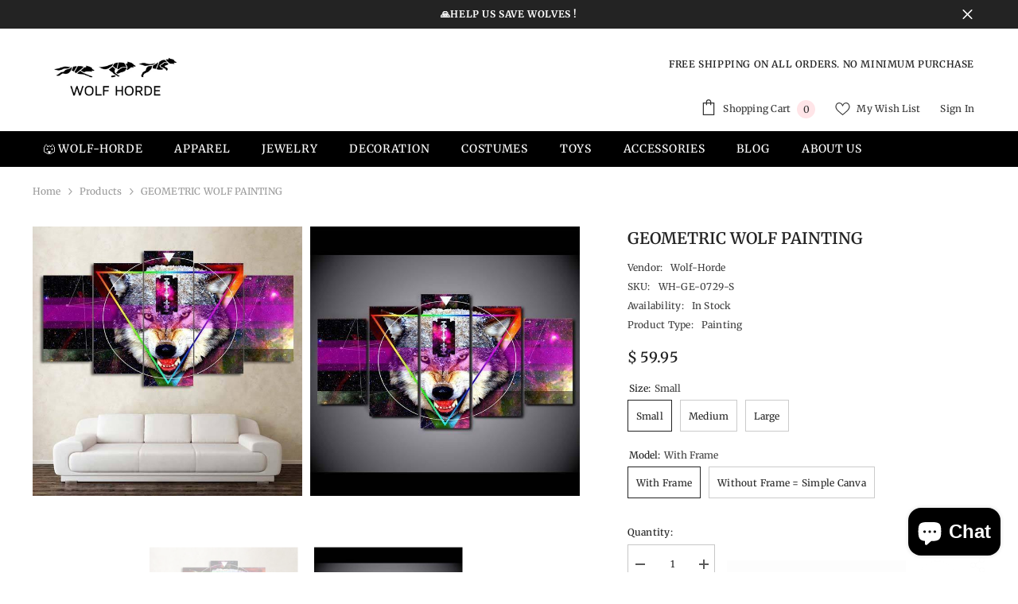

--- FILE ---
content_type: text/html; charset=utf-8
request_url: https://wolf-horde.com/products/the-geometric-wolf-painting
body_size: 87695
content:
<!doctype html><html class="no-js" lang="en">
    <head>
        <meta charset="utf-8">
        <meta http-equiv="X-UA-Compatible" content="IE=edge">
        <meta name="viewport" content="width=device-width,initial-scale=1">
        <meta name="theme-color" content="">
        <link rel="canonical" href="https://wolf-horde.com/products/the-geometric-wolf-painting" canonical-shop-url="https://wolf-horde.com/"><link rel="shortcut icon" href="//wolf-horde.com/cdn/shop/files/New_Project_51_32x32.jpg?v=1623672337" type="image/png"><link rel="preconnect" href="https://cdn.shopify.com" crossorigin>
        <title>The Geometric Wolf Painting | Wolf-Horde </title><meta name="description" content="Are you passionate about colors and geometric shapes? The Geometric Wolf Painting is just what you need to express that passion.">

<meta property="og:site_name" content="Wolf-Horde">
<meta property="og:url" content="https://wolf-horde.com/products/the-geometric-wolf-painting">
<meta property="og:title" content="The Geometric Wolf Painting | Wolf-Horde">
<meta property="og:type" content="product">
<meta property="og:description" content="Are you passionate about colors and geometric shapes? The Geometric Wolf Painting is just what you need to express that passion."><meta property="og:image" content="http://wolf-horde.com/cdn/shop/products/the-geometric-wolf-painting-horde-small-without-frame-simple-canva-165.jpg?v=1663918111">
  <meta property="og:image:secure_url" content="https://wolf-horde.com/cdn/shop/products/the-geometric-wolf-painting-horde-small-without-frame-simple-canva-165.jpg?v=1663918111">
  <meta property="og:image:width" content="600">
  <meta property="og:image:height" content="600"><meta property="og:price:amount" content="29.95">
  <meta property="og:price:currency" content="USD"><meta name="twitter:site" content="@https://x.com/wolfhorde_store"><meta name="twitter:card" content="summary_large_image">
<meta name="twitter:title" content="The Geometric Wolf Painting | Wolf-Horde">
<meta name="twitter:description" content="Are you passionate about colors and geometric shapes? The Geometric Wolf Painting is just what you need to express that passion.">

        <script>window.performance && window.performance.mark && window.performance.mark('shopify.content_for_header.start');</script><meta name="google-site-verification" content="GENd8SiD6mMp1q4hMTdkqRC5aLjUHvFupFrfFbUhjSQ">
<meta name="facebook-domain-verification" content="jcw4jjjnss5d9r8ynqod4ycq30294r">
<meta id="shopify-digital-wallet" name="shopify-digital-wallet" content="/55009444034/digital_wallets/dialog">
<meta name="shopify-checkout-api-token" content="19ac9f32955ccf3d48031368b066151d">
<link rel="alternate" type="application/json+oembed" href="https://wolf-horde.com/products/the-geometric-wolf-painting.oembed">
<script async="async" src="/checkouts/internal/preloads.js?locale=en-US"></script>
<link rel="preconnect" href="https://shop.app" crossorigin="anonymous">
<script async="async" src="https://shop.app/checkouts/internal/preloads.js?locale=en-US&shop_id=55009444034" crossorigin="anonymous"></script>
<script id="apple-pay-shop-capabilities" type="application/json">{"shopId":55009444034,"countryCode":"FR","currencyCode":"USD","merchantCapabilities":["supports3DS"],"merchantId":"gid:\/\/shopify\/Shop\/55009444034","merchantName":"Wolf-Horde","requiredBillingContactFields":["postalAddress","email","phone"],"requiredShippingContactFields":["postalAddress","email","phone"],"shippingType":"shipping","supportedNetworks":["visa","masterCard","amex","maestro"],"total":{"type":"pending","label":"Wolf-Horde","amount":"1.00"},"shopifyPaymentsEnabled":true,"supportsSubscriptions":true}</script>
<script id="shopify-features" type="application/json">{"accessToken":"19ac9f32955ccf3d48031368b066151d","betas":["rich-media-storefront-analytics"],"domain":"wolf-horde.com","predictiveSearch":true,"shopId":55009444034,"locale":"en"}</script>
<script>var Shopify = Shopify || {};
Shopify.shop = "wolf-horde117.myshopify.com";
Shopify.locale = "en";
Shopify.currency = {"active":"USD","rate":"1.0"};
Shopify.country = "US";
Shopify.theme = {"name":"ella-6-6-2-theme-source","id":171906892116,"schema_name":"Ella","schema_version":"6.6.2","theme_store_id":null,"role":"main"};
Shopify.theme.handle = "null";
Shopify.theme.style = {"id":null,"handle":null};
Shopify.cdnHost = "wolf-horde.com/cdn";
Shopify.routes = Shopify.routes || {};
Shopify.routes.root = "/";</script>
<script type="module">!function(o){(o.Shopify=o.Shopify||{}).modules=!0}(window);</script>
<script>!function(o){function n(){var o=[];function n(){o.push(Array.prototype.slice.apply(arguments))}return n.q=o,n}var t=o.Shopify=o.Shopify||{};t.loadFeatures=n(),t.autoloadFeatures=n()}(window);</script>
<script>
  window.ShopifyPay = window.ShopifyPay || {};
  window.ShopifyPay.apiHost = "shop.app\/pay";
  window.ShopifyPay.redirectState = null;
</script>
<script id="shop-js-analytics" type="application/json">{"pageType":"product"}</script>
<script defer="defer" async type="module" src="//wolf-horde.com/cdn/shopifycloud/shop-js/modules/v2/client.init-shop-cart-sync_BT-GjEfc.en.esm.js"></script>
<script defer="defer" async type="module" src="//wolf-horde.com/cdn/shopifycloud/shop-js/modules/v2/chunk.common_D58fp_Oc.esm.js"></script>
<script defer="defer" async type="module" src="//wolf-horde.com/cdn/shopifycloud/shop-js/modules/v2/chunk.modal_xMitdFEc.esm.js"></script>
<script type="module">
  await import("//wolf-horde.com/cdn/shopifycloud/shop-js/modules/v2/client.init-shop-cart-sync_BT-GjEfc.en.esm.js");
await import("//wolf-horde.com/cdn/shopifycloud/shop-js/modules/v2/chunk.common_D58fp_Oc.esm.js");
await import("//wolf-horde.com/cdn/shopifycloud/shop-js/modules/v2/chunk.modal_xMitdFEc.esm.js");

  window.Shopify.SignInWithShop?.initShopCartSync?.({"fedCMEnabled":true,"windoidEnabled":true});

</script>
<script>
  window.Shopify = window.Shopify || {};
  if (!window.Shopify.featureAssets) window.Shopify.featureAssets = {};
  window.Shopify.featureAssets['shop-js'] = {"shop-cart-sync":["modules/v2/client.shop-cart-sync_DZOKe7Ll.en.esm.js","modules/v2/chunk.common_D58fp_Oc.esm.js","modules/v2/chunk.modal_xMitdFEc.esm.js"],"init-fed-cm":["modules/v2/client.init-fed-cm_B6oLuCjv.en.esm.js","modules/v2/chunk.common_D58fp_Oc.esm.js","modules/v2/chunk.modal_xMitdFEc.esm.js"],"shop-cash-offers":["modules/v2/client.shop-cash-offers_D2sdYoxE.en.esm.js","modules/v2/chunk.common_D58fp_Oc.esm.js","modules/v2/chunk.modal_xMitdFEc.esm.js"],"shop-login-button":["modules/v2/client.shop-login-button_QeVjl5Y3.en.esm.js","modules/v2/chunk.common_D58fp_Oc.esm.js","modules/v2/chunk.modal_xMitdFEc.esm.js"],"pay-button":["modules/v2/client.pay-button_DXTOsIq6.en.esm.js","modules/v2/chunk.common_D58fp_Oc.esm.js","modules/v2/chunk.modal_xMitdFEc.esm.js"],"shop-button":["modules/v2/client.shop-button_DQZHx9pm.en.esm.js","modules/v2/chunk.common_D58fp_Oc.esm.js","modules/v2/chunk.modal_xMitdFEc.esm.js"],"avatar":["modules/v2/client.avatar_BTnouDA3.en.esm.js"],"init-windoid":["modules/v2/client.init-windoid_CR1B-cfM.en.esm.js","modules/v2/chunk.common_D58fp_Oc.esm.js","modules/v2/chunk.modal_xMitdFEc.esm.js"],"init-shop-for-new-customer-accounts":["modules/v2/client.init-shop-for-new-customer-accounts_C_vY_xzh.en.esm.js","modules/v2/client.shop-login-button_QeVjl5Y3.en.esm.js","modules/v2/chunk.common_D58fp_Oc.esm.js","modules/v2/chunk.modal_xMitdFEc.esm.js"],"init-shop-email-lookup-coordinator":["modules/v2/client.init-shop-email-lookup-coordinator_BI7n9ZSv.en.esm.js","modules/v2/chunk.common_D58fp_Oc.esm.js","modules/v2/chunk.modal_xMitdFEc.esm.js"],"init-shop-cart-sync":["modules/v2/client.init-shop-cart-sync_BT-GjEfc.en.esm.js","modules/v2/chunk.common_D58fp_Oc.esm.js","modules/v2/chunk.modal_xMitdFEc.esm.js"],"shop-toast-manager":["modules/v2/client.shop-toast-manager_DiYdP3xc.en.esm.js","modules/v2/chunk.common_D58fp_Oc.esm.js","modules/v2/chunk.modal_xMitdFEc.esm.js"],"init-customer-accounts":["modules/v2/client.init-customer-accounts_D9ZNqS-Q.en.esm.js","modules/v2/client.shop-login-button_QeVjl5Y3.en.esm.js","modules/v2/chunk.common_D58fp_Oc.esm.js","modules/v2/chunk.modal_xMitdFEc.esm.js"],"init-customer-accounts-sign-up":["modules/v2/client.init-customer-accounts-sign-up_iGw4briv.en.esm.js","modules/v2/client.shop-login-button_QeVjl5Y3.en.esm.js","modules/v2/chunk.common_D58fp_Oc.esm.js","modules/v2/chunk.modal_xMitdFEc.esm.js"],"shop-follow-button":["modules/v2/client.shop-follow-button_CqMgW2wH.en.esm.js","modules/v2/chunk.common_D58fp_Oc.esm.js","modules/v2/chunk.modal_xMitdFEc.esm.js"],"checkout-modal":["modules/v2/client.checkout-modal_xHeaAweL.en.esm.js","modules/v2/chunk.common_D58fp_Oc.esm.js","modules/v2/chunk.modal_xMitdFEc.esm.js"],"shop-login":["modules/v2/client.shop-login_D91U-Q7h.en.esm.js","modules/v2/chunk.common_D58fp_Oc.esm.js","modules/v2/chunk.modal_xMitdFEc.esm.js"],"lead-capture":["modules/v2/client.lead-capture_BJmE1dJe.en.esm.js","modules/v2/chunk.common_D58fp_Oc.esm.js","modules/v2/chunk.modal_xMitdFEc.esm.js"],"payment-terms":["modules/v2/client.payment-terms_Ci9AEqFq.en.esm.js","modules/v2/chunk.common_D58fp_Oc.esm.js","modules/v2/chunk.modal_xMitdFEc.esm.js"]};
</script>
<script>(function() {
  var isLoaded = false;
  function asyncLoad() {
    if (isLoaded) return;
    isLoaded = true;
    var urls = ["https:\/\/trust.conversionbear.com\/script?app=trust_badge\u0026shop=wolf-horde117.myshopify.com","https:\/\/candyrack.ds-cdn.com\/static\/main.js?shop=wolf-horde117.myshopify.com"];
    for (var i = 0; i < urls.length; i++) {
      var s = document.createElement('script');
      s.type = 'text/javascript';
      s.async = true;
      s.src = urls[i];
      var x = document.getElementsByTagName('script')[0];
      x.parentNode.insertBefore(s, x);
    }
  };
  if(window.attachEvent) {
    window.attachEvent('onload', asyncLoad);
  } else {
    window.addEventListener('load', asyncLoad, false);
  }
})();</script>
<script id="__st">var __st={"a":55009444034,"offset":-18000,"reqid":"fe74d134-ff0a-43a4-b34b-e6b4e54010ea-1769392416","pageurl":"wolf-horde.com\/products\/the-geometric-wolf-painting","u":"b14a607feeee","p":"product","rtyp":"product","rid":6580785742018};</script>
<script>window.ShopifyPaypalV4VisibilityTracking = true;</script>
<script id="form-persister">!function(){'use strict';const t='contact',e='new_comment',n=[[t,t],['blogs',e],['comments',e],[t,'customer']],o='password',r='form_key',c=['recaptcha-v3-token','g-recaptcha-response','h-captcha-response',o],s=()=>{try{return window.sessionStorage}catch{return}},i='__shopify_v',u=t=>t.elements[r],a=function(){const t=[...n].map((([t,e])=>`form[action*='/${t}']:not([data-nocaptcha='true']) input[name='form_type'][value='${e}']`)).join(',');var e;return e=t,()=>e?[...document.querySelectorAll(e)].map((t=>t.form)):[]}();function m(t){const e=u(t);a().includes(t)&&(!e||!e.value)&&function(t){try{if(!s())return;!function(t){const e=s();if(!e)return;const n=u(t);if(!n)return;const o=n.value;o&&e.removeItem(o)}(t);const e=Array.from(Array(32),(()=>Math.random().toString(36)[2])).join('');!function(t,e){u(t)||t.append(Object.assign(document.createElement('input'),{type:'hidden',name:r})),t.elements[r].value=e}(t,e),function(t,e){const n=s();if(!n)return;const r=[...t.querySelectorAll(`input[type='${o}']`)].map((({name:t})=>t)),u=[...c,...r],a={};for(const[o,c]of new FormData(t).entries())u.includes(o)||(a[o]=c);n.setItem(e,JSON.stringify({[i]:1,action:t.action,data:a}))}(t,e)}catch(e){console.error('failed to persist form',e)}}(t)}const f=t=>{if('true'===t.dataset.persistBound)return;const e=function(t,e){const n=function(t){return'function'==typeof t.submit?t.submit:HTMLFormElement.prototype.submit}(t).bind(t);return function(){let t;return()=>{t||(t=!0,(()=>{try{e(),n()}catch(t){(t=>{console.error('form submit failed',t)})(t)}})(),setTimeout((()=>t=!1),250))}}()}(t,(()=>{m(t)}));!function(t,e){if('function'==typeof t.submit&&'function'==typeof e)try{t.submit=e}catch{}}(t,e),t.addEventListener('submit',(t=>{t.preventDefault(),e()})),t.dataset.persistBound='true'};!function(){function t(t){const e=(t=>{const e=t.target;return e instanceof HTMLFormElement?e:e&&e.form})(t);e&&m(e)}document.addEventListener('submit',t),document.addEventListener('DOMContentLoaded',(()=>{const e=a();for(const t of e)f(t);var n;n=document.body,new window.MutationObserver((t=>{for(const e of t)if('childList'===e.type&&e.addedNodes.length)for(const t of e.addedNodes)1===t.nodeType&&'FORM'===t.tagName&&a().includes(t)&&f(t)})).observe(n,{childList:!0,subtree:!0,attributes:!1}),document.removeEventListener('submit',t)}))}()}();</script>
<script integrity="sha256-4kQ18oKyAcykRKYeNunJcIwy7WH5gtpwJnB7kiuLZ1E=" data-source-attribution="shopify.loadfeatures" defer="defer" src="//wolf-horde.com/cdn/shopifycloud/storefront/assets/storefront/load_feature-a0a9edcb.js" crossorigin="anonymous"></script>
<script crossorigin="anonymous" defer="defer" src="//wolf-horde.com/cdn/shopifycloud/storefront/assets/shopify_pay/storefront-65b4c6d7.js?v=20250812"></script>
<script data-source-attribution="shopify.dynamic_checkout.dynamic.init">var Shopify=Shopify||{};Shopify.PaymentButton=Shopify.PaymentButton||{isStorefrontPortableWallets:!0,init:function(){window.Shopify.PaymentButton.init=function(){};var t=document.createElement("script");t.src="https://wolf-horde.com/cdn/shopifycloud/portable-wallets/latest/portable-wallets.en.js",t.type="module",document.head.appendChild(t)}};
</script>
<script data-source-attribution="shopify.dynamic_checkout.buyer_consent">
  function portableWalletsHideBuyerConsent(e){var t=document.getElementById("shopify-buyer-consent"),n=document.getElementById("shopify-subscription-policy-button");t&&n&&(t.classList.add("hidden"),t.setAttribute("aria-hidden","true"),n.removeEventListener("click",e))}function portableWalletsShowBuyerConsent(e){var t=document.getElementById("shopify-buyer-consent"),n=document.getElementById("shopify-subscription-policy-button");t&&n&&(t.classList.remove("hidden"),t.removeAttribute("aria-hidden"),n.addEventListener("click",e))}window.Shopify?.PaymentButton&&(window.Shopify.PaymentButton.hideBuyerConsent=portableWalletsHideBuyerConsent,window.Shopify.PaymentButton.showBuyerConsent=portableWalletsShowBuyerConsent);
</script>
<script>
  function portableWalletsCleanup(e){e&&e.src&&console.error("Failed to load portable wallets script "+e.src);var t=document.querySelectorAll("shopify-accelerated-checkout .shopify-payment-button__skeleton, shopify-accelerated-checkout-cart .wallet-cart-button__skeleton"),e=document.getElementById("shopify-buyer-consent");for(let e=0;e<t.length;e++)t[e].remove();e&&e.remove()}function portableWalletsNotLoadedAsModule(e){e instanceof ErrorEvent&&"string"==typeof e.message&&e.message.includes("import.meta")&&"string"==typeof e.filename&&e.filename.includes("portable-wallets")&&(window.removeEventListener("error",portableWalletsNotLoadedAsModule),window.Shopify.PaymentButton.failedToLoad=e,"loading"===document.readyState?document.addEventListener("DOMContentLoaded",window.Shopify.PaymentButton.init):window.Shopify.PaymentButton.init())}window.addEventListener("error",portableWalletsNotLoadedAsModule);
</script>

<script type="module" src="https://wolf-horde.com/cdn/shopifycloud/portable-wallets/latest/portable-wallets.en.js" onError="portableWalletsCleanup(this)" crossorigin="anonymous"></script>
<script nomodule>
  document.addEventListener("DOMContentLoaded", portableWalletsCleanup);
</script>

<link id="shopify-accelerated-checkout-styles" rel="stylesheet" media="screen" href="https://wolf-horde.com/cdn/shopifycloud/portable-wallets/latest/accelerated-checkout-backwards-compat.css" crossorigin="anonymous">
<style id="shopify-accelerated-checkout-cart">
        #shopify-buyer-consent {
  margin-top: 1em;
  display: inline-block;
  width: 100%;
}

#shopify-buyer-consent.hidden {
  display: none;
}

#shopify-subscription-policy-button {
  background: none;
  border: none;
  padding: 0;
  text-decoration: underline;
  font-size: inherit;
  cursor: pointer;
}

#shopify-subscription-policy-button::before {
  box-shadow: none;
}

      </style>
<script id="sections-script" data-sections="header-navigation-plain,header-mobile" defer="defer" src="//wolf-horde.com/cdn/shop/t/7/compiled_assets/scripts.js?v=1611"></script>
<script>window.performance && window.performance.mark && window.performance.mark('shopify.content_for_header.end');</script>
        <style>
        
        
        

        @font-face { font-display: swap;
  font-family: Merriweather;
  font-weight: 400;
  font-style: normal;
  src: url("//wolf-horde.com/cdn/fonts/merriweather/merriweather_n4.349a72bc63b970a8b7f00dc33f5bda2ec52f79cc.woff2") format("woff2"),
       url("//wolf-horde.com/cdn/fonts/merriweather/merriweather_n4.5a396c75a89c25b516c9d3cb026490795288d821.woff") format("woff");
}

        @font-face { font-display: swap;
  font-family: Merriweather;
  font-weight: 500;
  font-style: normal;
  src: url("//wolf-horde.com/cdn/fonts/merriweather/merriweather_n5.115fee843491d81abb9c9059507874cb55bd8c69.woff2") format("woff2"),
       url("//wolf-horde.com/cdn/fonts/merriweather/merriweather_n5.f5eab3901bf9b799e13f052e093d390906f24b0c.woff") format("woff");
}

        @font-face { font-display: swap;
  font-family: Merriweather;
  font-weight: 600;
  font-style: normal;
  src: url("//wolf-horde.com/cdn/fonts/merriweather/merriweather_n6.82bc6d87b680213711c5072b50cd1af8bff284e0.woff2") format("woff2"),
       url("//wolf-horde.com/cdn/fonts/merriweather/merriweather_n6.cebe20d16fc36d803dd3e0a65f3ba958ff58f417.woff") format("woff");
}

        @font-face { font-display: swap;
  font-family: Merriweather;
  font-weight: 700;
  font-style: normal;
  src: url("//wolf-horde.com/cdn/fonts/merriweather/merriweather_n7.19270b7a7a551caaabc4ca9d96160fde1ff78390.woff2") format("woff2"),
       url("//wolf-horde.com/cdn/fonts/merriweather/merriweather_n7.cd38b457ece1a89976a4da2d642ece091dc8235f.woff") format("woff");
}


        :root {
        --font-family-1: Merriweather,serif;
        --font-family-2: Merriweather,serif;

        /* Settings Body */--font-body-family: Merriweather,serif;--font-body-size: 12px;--font-body-weight: 400;--body-line-height: 22px;--body-letter-spacing: .02em;

        /* Settings Heading */--font-heading-family: Merriweather,serif;--font-heading-size: 16px;--font-heading-weight: 700;--font-heading-style: normal;--heading-line-height: 24px;--heading-letter-spacing: .05em;--heading-text-transform: uppercase;--heading-border-height: 2px;

        /* Menu Lv1 */--font-menu-lv1-family: Merriweather,serif;--font-menu-lv1-size: 14px;--font-menu-lv1-weight: 500;--menu-lv1-line-height: 22px;--menu-lv1-letter-spacing: .05em;--menu-lv1-text-transform: uppercase;

        /* Menu Lv2 */--font-menu-lv2-family: Merriweather,serif;--font-menu-lv2-size: 12px;--font-menu-lv2-weight: 400;--menu-lv2-line-height: 22px;--menu-lv2-letter-spacing: .02em;--menu-lv2-text-transform: capitalize;

        /* Menu Lv3 */--font-menu-lv3-family: Merriweather,serif;--font-menu-lv3-size: 12px;--font-menu-lv3-weight: 400;--menu-lv3-line-height: 22px;--menu-lv3-letter-spacing: .02em;--menu-lv3-text-transform: capitalize;

        /* Mega Menu Lv2 */--font-mega-menu-lv2-family: Merriweather,serif;--font-mega-menu-lv2-size: 12px;--font-mega-menu-lv2-weight: 600;--font-mega-menu-lv2-style: normal;--mega-menu-lv2-line-height: 22px;--mega-menu-lv2-letter-spacing: .02em;--mega-menu-lv2-text-transform: uppercase;

        /* Mega Menu Lv3 */--font-mega-menu-lv3-family: Merriweather,serif;--font-mega-menu-lv3-size: 12px;--font-mega-menu-lv3-weight: 400;--mega-menu-lv3-line-height: 22px;--mega-menu-lv3-letter-spacing: .02em;--mega-menu-lv3-text-transform: capitalize;

        /* Product Card Title */--product-title-font: Merriweather,serif;--product-title-font-size : 12px;--product-title-font-weight : 400;--product-title-line-height: 22px;--product-title-letter-spacing: .02em;--product-title-line-text : 2;--product-title-text-transform : capitalize;--product-title-margin-bottom: 10px;

        /* Product Card Vendor */--product-vendor-font: Merriweather,serif;--product-vendor-font-size : 12px;--product-vendor-font-weight : 400;--product-vendor-font-style : normal;--product-vendor-line-height: 22px;--product-vendor-letter-spacing: .02em;--product-vendor-text-transform : uppercase;--product-vendor-margin-bottom: 0px;--product-vendor-margin-top: 0px;

        /* Product Card Price */--product-price-font: Merriweather,serif;--product-price-font-size : 14px;--product-price-font-weight : 600;--product-price-line-height: 22px;--product-price-letter-spacing: .02em;--product-price-margin-top: 0px;--product-price-margin-bottom: 13px;

        /* Product Card Badge */--badge-font: Merriweather,serif;--badge-font-size : 12px;--badge-font-weight : 400;--badge-text-transform : capitalize;--badge-letter-spacing: .02em;--badge-line-height: 20px;--badge-border-radius: 0px;--badge-padding-top: 0px;--badge-padding-bottom: 0px;--badge-padding-left-right: 8px;--badge-postion-top: 0px;--badge-postion-left-right: 0px;

        /* Product Quickview */
        --product-quickview-font-size : 12px; --product-quickview-line-height: 23px; --product-quickview-border-radius: 1px; --product-quickview-padding-top: 0px; --product-quickview-padding-bottom: 0px; --product-quickview-padding-left-right: 7px; --product-quickview-sold-out-product: #e95144;--product-quickview-box-shadow: none;/* Blog Card Tile */--blog-title-font: Merriweather,serif;--blog-title-font-size : 18px; --blog-title-font-weight : 700; --blog-title-line-height: 29px; --blog-title-letter-spacing: .09em; --blog-title-text-transform : uppercase;

        /* Blog Card Info (Date, Author) */--blog-info-font: Merriweather,serif;--blog-info-font-size : 14px; --blog-info-font-weight : 400; --blog-info-line-height: 20px; --blog-info-letter-spacing: .02em; --blog-info-text-transform : uppercase;

        /* Button 1 */--btn-1-font-family: Merriweather,serif;--btn-1-font-size: 14px; --btn-1-font-weight: 700; --btn-1-text-transform: uppercase; --btn-1-line-height: 22px; --btn-1-letter-spacing: .05em; --btn-1-text-align: center; --btn-1-border-radius: 0px; --btn-1-border-width: 1px; --btn-1-border-style: solid; --btn-1-padding-top: 10px; --btn-1-padding-bottom: 10px; --btn-1-horizontal-length: 0px; --btn-1-vertical-length: 0px; --btn-1-blur-radius: 0px; --btn-1-spread: 0px;
        --btn-1-all-bg-opacity-hover: rgba(0, 0, 0, 0.5);--btn-1-inset: ;/* Button 2 */--btn-2-font-family: Merriweather,serif;--btn-2-font-size: 18px; --btn-2-font-weight: 700; --btn-2-text-transform: uppercase; --btn-2-line-height: 23px; --btn-2-letter-spacing: .05em; --btn-2-text-align: right; --btn-2-border-radius: 6px; --btn-2-border-width: 1px; --btn-2-border-style: solid; --btn-2-padding-top: 20px; --btn-2-padding-bottom: 20px; --btn-2-horizontal-length: 0px; --btn-2-vertical-length: 0px; --btn-2-blur-radius: 0px; --btn-2-spread: 0px;
        --btn-2-all-bg-opacity: rgba(25, 145, 226, 0.5);--btn-2-all-bg-opacity-hover: rgba(0, 0, 0, 0.5);--btn-2-inset: ;/* Button 3 */--btn-3-font-family: Merriweather,serif;--btn-3-font-size: 14px; --btn-3-font-weight: 700; --btn-3-text-transform: uppercase; --btn-3-line-height: 22px; --btn-3-letter-spacing: .05em; --btn-3-text-align: center; --btn-3-border-radius: 0px; --btn-3-border-width: 1px; --btn-3-border-style: solid; --btn-3-padding-top: 10px; --btn-3-padding-bottom: 10px; --btn-3-horizontal-length: 0px; --btn-3-vertical-length: 0px; --btn-3-blur-radius: 0px; --btn-3-spread: 0px;
        --btn-3-all-bg-opacity: rgba(0, 0, 0, 0.1);--btn-3-all-bg-opacity-hover: rgba(0, 0, 0, 0.1);--btn-3-inset: ;/* Footer Heading */--footer-heading-font-family: Merriweather,serif;--footer-heading-font-size : 15px; --footer-heading-font-weight : 600; --footer-heading-line-height : 22px; --footer-heading-letter-spacing : .05em; --footer-heading-text-transform : uppercase;

        /* Footer Link */--footer-link-font-family: Merriweather,serif;--footer-link-font-size : 12px; --footer-link-font-weight : ; --footer-link-line-height : 28px; --footer-link-letter-spacing : .02em; --footer-link-text-transform : capitalize;

        /* Page Title */--font-page-title-family: Merriweather,serif;--font-page-title-size: 20px; --font-page-title-weight: 700; --font-page-title-style: normal; --page-title-line-height: 20px; --page-title-letter-spacing: .05em; --page-title-text-transform: uppercase;

        /* Font Product Tab Title */
        --font-tab-type-1: Merriweather,serif; --font-tab-type-2: Merriweather,serif;

        /* Text Size */
        --text-size-font-size : 10px; --text-size-font-weight : 400; --text-size-line-height : 22px; --text-size-letter-spacing : 0; --text-size-text-transform : uppercase; --text-size-color : #787878;

        /* Font Weight */
        --font-weight-normal: 400; --font-weight-medium: 500; --font-weight-semibold: 600; --font-weight-bold: 700; --font-weight-bolder: 800; --font-weight-black: 900;

        /* Radio Button */
        --form-label-checkbox-before-bg: #fff; --form-label-checkbox-before-border: #cecece; --form-label-checkbox-before-bg-checked: #000;

        /* Conatiner */
        --body-custom-width-container: 1600px;

        /* Layout Boxed */
        --color-background-layout-boxed: #f8f8f8;/* Arrow */
        --position-horizontal-slick-arrow: 0;

        /* General Color*/
        --color-text: #232323; --color-text2: #969696; --color-global: #232323; --color-white: #FFFFFF; --color-grey: #868686; --color-black: #202020; --color-base-text-rgb: 35, 35, 35; --color-base-text2-rgb: 150, 150, 150; --color-background: #ffffff; --color-background-rgb: 255, 255, 255; --color-background-overylay: rgba(255, 255, 255, 0.9); --color-base-accent-text: ; --color-base-accent-1: ; --color-base-accent-2: ; --color-link: #232323; --color-link-hover: #232323; --color-error: #D93333; --color-error-bg: #FCEEEE; --color-success: #5A5A5A; --color-success-bg: #DFF0D8; --color-info: #202020; --color-info-bg: #FFF2DD; --color-link-underline: rgba(35, 35, 35, 0.5); --color-breadcrumb: #999999; --colors-breadcrumb-hover: #232323;--colors-breadcrumb-active: #999999; --border-global: #e6e6e6; --bg-global: #fafafa; --bg-planceholder: #fafafa; --color-warning: #fff; --bg-warning: #e0b252; --color-background-10 : #e9e9e9; --color-background-20 : #d3d3d3; --color-background-30 : #bdbdbd; --color-background-50 : #919191; --color-background-global : #919191;

        /* Arrow Color */
        --arrow-color: #323232; --arrow-background-color: #fff; --arrow-border-color: #ccc;--arrow-color-hover: #323232;--arrow-background-color-hover: #f8f8f8;--arrow-border-color-hover: #f8f8f8;--arrow-width: 35px;--arrow-height: 35px;--arrow-size: px;--arrow-size-icon: 17px;--arrow-border-radius: 50%;--arrow-border-width: 1px;--arrow-width-half: -17px;

        /* Pagination Color */
        --pagination-item-color: #3c3c3c; --pagination-item-color-active: #3c3c3c; --pagination-item-bg-color: #fff;--pagination-item-bg-color-active: #fff;--pagination-item-border-color: #fff;--pagination-item-border-color-active: #ffffff;--pagination-arrow-color: #3c3c3c;--pagination-arrow-color-active: #3c3c3c;--pagination-arrow-bg-color: #fff;--pagination-arrow-bg-color-active: #fff;--pagination-arrow-border-color: #fff;--pagination-arrow-border-color-active: #fff;

        /* Dots Color */
        --dots-color: transparent;--dots-border-color: #323232;--dots-color-active: #323232;--dots-border-color-active: #323232;--dots-style2-background-opacity: #00000050;--dots-width: 12px;--dots-height: 12px;

        /* Button Color */
        --btn-1-color: #FFFFFF;--btn-1-bg: #232323;--btn-1-border: #232323;--btn-1-color-hover: #232323;--btn-1-bg-hover: #ffffff;--btn-1-border-hover: #232323;
        --btn-2-color: #232323;--btn-2-bg: #FFFFFF;--btn-2-border: #727272;--btn-2-color-hover: #FFFFFF;--btn-2-bg-hover: #232323;--btn-2-border-hover: #232323;
        --btn-3-color: #FFFFFF;--btn-3-bg: #e9514b;--btn-3-border: #e9514b;--btn-3-color-hover: #ffffff;--btn-3-bg-hover: #e9514b;--btn-3-border-hover: #e9514b;
        --anchor-transition: all ease .3s;--bg-white: #ffffff;--bg-black: #000000;--bg-grey: #808080;--icon: var(--color-text);--text-cart: #3c3c3c;--duration-short: 100ms;--duration-default: 350ms;--duration-long: 500ms;--form-input-bg: #ffffff;--form-input-border: #c7c7c7;--form-input-color: #232323;--form-input-placeholder: #868686;--form-label: #232323;

        --new-badge-color: #232323;--new-badge-bg: #FFFFFF;--sale-badge-color: #ffffff;--sale-badge-bg: #e95144;--sold-out-badge-color: #ffffff;--sold-out-badge-bg: #c1c1c1;--custom-badge-color: #ffffff;--custom-badge-bg: #ffbb49;--bundle-badge-color: #ffffff;--bundle-badge-bg: #232323;
        
        --product-title-color : #232323;--product-title-color-hover : #232323;--product-vendor-color : #969696;--product-price-color : #232323;--product-sale-price-color : #e95144;--product-compare-price-color : #969696;--product-countdown-color : #c12e48;--product-countdown-bg-color : #ffffff;

        --product-swatch-border : #cbcbcb;--product-swatch-border-active : #232323;--product-swatch-width : 40px;--product-swatch-height : 40px;--product-swatch-border-radius : 0px;--product-swatch-color-width : 40px;--product-swatch-color-height : 40px;--product-swatch-color-border-radius : 20px;

        --product-wishlist-color : #000000;--product-wishlist-bg : #ffffff;--product-wishlist-border : transparent;--product-wishlist-color-added : #ffffff;--product-wishlist-bg-added : #000000;--product-wishlist-border-added : transparent;--product-compare-color : #000000;--product-compare-bg : #FFFFFF;--product-compare-color-added : #D12442; --product-compare-bg-added : #FFFFFF; --product-hot-stock-text-color : #d62828; --product-quick-view-color : #000000; --product-cart-image-fit : contain; --product-title-variant-font-size: 16px;--product-quick-view-bg : #FFFFFF;--product-quick-view-bg-above-button: rgba(255, 255, 255, 0.7);--product-quick-view-color-hover : #FFFFFF;--product-quick-view-bg-hover : #000000;--product-action-color : #232323;--product-action-bg : #ffffff;--product-action-border : #000000;--product-action-color-hover : #FFFFFF;--product-action-bg-hover : #232323;--product-action-border-hover : #232323;

        /* Multilevel Category Filter */
        --color-label-multiLevel-categories: #232323;--bg-label-multiLevel-categories: #fff;--color-button-multiLevel-categories: #fff;--bg-button-multiLevel-categories: #ff8b21;--border-button-multiLevel-categories: transparent;--hover-color-button-multiLevel-categories: #fff;--hover-bg-button-multiLevel-categories: #ff8b21;--cart-item-bg : #ffffff;--cart-item-border : #e8e8e8;--cart-item-border-width : 1px;--cart-item-border-style : solid;--w-product-swatch-custom: 30px;--h-product-swatch-custom: 30px;--w-product-swatch-custom-mb: 20px;--h-product-swatch-custom-mb: 20px;--font-size-product-swatch-more: 12px;--swatch-border : #cbcbcb;--swatch-border-active : #232323;

        --variant-size: #232323;--variant-size-border: #e7e7e7;--variant-size-bg: #ffffff;--variant-size-hover: #ffffff;--variant-size-border-hover: #232323;--variant-size-bg-hover: #232323;--variant-bg : #ffffff; --variant-color : #232323; --variant-bg-active : #ffffff; --variant-color-active : #232323;

        --fontsize-text-social: 12px;
        --page-content-distance: 64px;--sidebar-content-distance: 40px;--button-transition-ease: cubic-bezier(.25,.46,.45,.94);

        /* Loading Spinner Color */
        --spinner-top-color: #fc0; --spinner-right-color: #4dd4c6; --spinner-bottom-color: #f00; --spinner-left-color: #f6f6f6;

        /* Product Card Marquee */
        --product-marquee-background-color: ;--product-marquee-text-color: #FFFFFF;--product-marquee-text-size: 14px;--product-marquee-text-mobile-size: 14px;--product-marquee-text-weight: 400;--product-marquee-text-transform: none;--product-marquee-text-style: italic;--product-marquee-speed: ; --product-marquee-line-height: calc(var(--product-marquee-text-mobile-size) * 1.5);
    }
</style>
        <link href="//wolf-horde.com/cdn/shop/t/7/assets/base.css?v=158851784076757112611723690805" rel="stylesheet" type="text/css" media="all" />
<link href="//wolf-horde.com/cdn/shop/t/7/assets/fade-up-animation.css?v=148448505227430981271723690807" rel="stylesheet" type="text/css" media="all" />
<link href="//wolf-horde.com/cdn/shop/t/7/assets/animated.css?v=91884483947907798981723690805" rel="stylesheet" type="text/css" media="all" />
<link href="//wolf-horde.com/cdn/shop/t/7/assets/component-card.css?v=118585521889467791381723690806" rel="stylesheet" type="text/css" media="all" />
<link href="//wolf-horde.com/cdn/shop/t/7/assets/component-loading-overlay.css?v=23413779889692260311723690806" rel="stylesheet" type="text/css" media="all" />
<link href="//wolf-horde.com/cdn/shop/t/7/assets/component-loading-banner.css?v=54989585009056051491723690806" rel="stylesheet" type="text/css" media="all" />
<link href="//wolf-horde.com/cdn/shop/t/7/assets/component-quick-cart.css?v=63370866881490003141723690806" rel="stylesheet" type="text/css" media="all" />
<link rel="stylesheet" href="//wolf-horde.com/cdn/shop/t/7/assets/vendor.css?v=164616260963476715651723690808" media="print" onload="this.media='all'">
<noscript><link href="//wolf-horde.com/cdn/shop/t/7/assets/vendor.css?v=164616260963476715651723690808" rel="stylesheet" type="text/css" media="all" /></noscript>



<link href="//wolf-horde.com/cdn/shop/t/7/assets/component-predictive-search.css?v=110628222596022886011723690806" rel="stylesheet" type="text/css" media="all" />
<link rel="stylesheet" href="//wolf-horde.com/cdn/shop/t/7/assets/component-newsletter.css?v=111617043413587308161723690806" media="print" onload="this.media='all'">
<link rel="stylesheet" href="//wolf-horde.com/cdn/shop/t/7/assets/component-slider.css?v=37888473738646685221723690807" media="print" onload="this.media='all'">
<link rel="stylesheet" href="//wolf-horde.com/cdn/shop/t/7/assets/component-list-social.css?v=102044711114163579551723690806" media="print" onload="this.media='all'"><noscript><link href="//wolf-horde.com/cdn/shop/t/7/assets/component-newsletter.css?v=111617043413587308161723690806" rel="stylesheet" type="text/css" media="all" /></noscript>
<noscript><link href="//wolf-horde.com/cdn/shop/t/7/assets/component-slider.css?v=37888473738646685221723690807" rel="stylesheet" type="text/css" media="all" /></noscript>
<noscript><link href="//wolf-horde.com/cdn/shop/t/7/assets/component-list-social.css?v=102044711114163579551723690806" rel="stylesheet" type="text/css" media="all" /></noscript>

<style type="text/css">
	.nav-title-mobile {display: none;}.list-menu--disclosure{display: none;position: absolute;min-width: 100%;width: 22rem;background-color: var(--bg-white);box-shadow: 0 1px 4px 0 rgb(0 0 0 / 15%);padding: 5px 0 5px 20px;opacity: 0;visibility: visible;pointer-events: none;transition: opacity var(--duration-default) ease, transform var(--duration-default) ease;}.list-menu--disclosure-2{margin-left: calc(100% - 15px);z-index: 2;top: -5px;}.list-menu--disclosure:focus {outline: none;}.list-menu--disclosure.localization-selector {max-height: 18rem;overflow: auto;width: 10rem;padding: 0.5rem;}.js menu-drawer > details > summary::before, .js menu-drawer > details[open]:not(.menu-opening) > summary::before {content: '';position: absolute;cursor: default;width: 100%;height: calc(100vh - 100%);height: calc(var(--viewport-height, 100vh) - (var(--header-bottom-position, 100%)));top: 100%;left: 0;background: var(--color-foreground-50);opacity: 0;visibility: hidden;z-index: 2;transition: opacity var(--duration-default) ease,visibility var(--duration-default) ease;}menu-drawer > details[open] > summary::before {visibility: visible;opacity: 1;}.menu-drawer {position: absolute;transform: translateX(-100%);visibility: hidden;z-index: 3;left: 0;top: 100%;width: 100%;max-width: calc(100vw - 4rem);padding: 0;border: 0.1rem solid var(--color-background-10);border-left: 0;border-bottom: 0;background-color: var(--bg-white);overflow-x: hidden;}.js .menu-drawer {height: calc(100vh - 100%);height: calc(var(--viewport-height, 100vh) - (var(--header-bottom-position, 100%)));}.js details[open] > .menu-drawer, .js details[open] > .menu-drawer__submenu {transition: transform var(--duration-default) ease, visibility var(--duration-default) ease;}.no-js details[open] > .menu-drawer, .js details[open].menu-opening > .menu-drawer, details[open].menu-opening > .menu-drawer__submenu {transform: translateX(0);visibility: visible;}@media screen and (min-width: 750px) {.menu-drawer {width: 40rem;}.no-js .menu-drawer {height: auto;}}.menu-drawer__inner-container {position: relative;height: 100%;}.menu-drawer__navigation-container {display: grid;grid-template-rows: 1fr auto;align-content: space-between;overflow-y: auto;height: 100%;}.menu-drawer__navigation {padding: 0 0 5.6rem 0;}.menu-drawer__inner-submenu {height: 100%;overflow-x: hidden;overflow-y: auto;}.no-js .menu-drawer__navigation {padding: 0;}.js .menu-drawer__menu li {width: 100%;border-bottom: 1px solid #e6e6e6;overflow: hidden;}.menu-drawer__menu-item{line-height: var(--body-line-height);letter-spacing: var(--body-letter-spacing);padding: 10px 20px 10px 15px;cursor: pointer;display: flex;align-items: center;justify-content: space-between;}.menu-drawer__menu-item .label{display: inline-block;vertical-align: middle;font-size: calc(var(--font-body-size) - 4px);font-weight: var(--font-weight-normal);letter-spacing: var(--body-letter-spacing);height: 20px;line-height: 20px;margin: 0 0 0 10px;padding: 0 5px;text-transform: uppercase;text-align: center;position: relative;}.menu-drawer__menu-item .label:before{content: "";position: absolute;border: 5px solid transparent;top: 50%;left: -9px;transform: translateY(-50%);}.menu-drawer__menu-item > .icon{width: 24px;height: 24px;margin: 0 10px 0 0;}.menu-drawer__menu-item > .symbol {position: absolute;right: 20px;top: 50%;transform: translateY(-50%);display: flex;align-items: center;justify-content: center;font-size: 0;pointer-events: none;}.menu-drawer__menu-item > .symbol .icon{width: 14px;height: 14px;opacity: .6;}.menu-mobile-icon .menu-drawer__menu-item{justify-content: flex-start;}.no-js .menu-drawer .menu-drawer__menu-item > .symbol {display: none;}.js .menu-drawer__submenu {position: absolute;top: 0;width: 100%;bottom: 0;left: 0;background-color: var(--bg-white);z-index: 1;transform: translateX(100%);visibility: hidden;}.js .menu-drawer__submenu .menu-drawer__submenu {overflow-y: auto;}.menu-drawer__close-button {display: block;width: 100%;padding: 10px 15px;background-color: transparent;border: none;background: #f6f8f9;position: relative;}.menu-drawer__close-button .symbol{position: absolute;top: auto;left: 20px;width: auto;height: 22px;z-index: 10;display: flex;align-items: center;justify-content: center;font-size: 0;pointer-events: none;}.menu-drawer__close-button .icon {display: inline-block;vertical-align: middle;width: 18px;height: 18px;transform: rotate(180deg);}.menu-drawer__close-button .text{max-width: calc(100% - 50px);white-space: nowrap;overflow: hidden;text-overflow: ellipsis;display: inline-block;vertical-align: top;width: 100%;margin: 0 auto;}.no-js .menu-drawer__close-button {display: none;}.menu-drawer__utility-links {padding: 2rem;}.menu-drawer__account {display: inline-flex;align-items: center;text-decoration: none;padding: 1.2rem;margin-left: -1.2rem;font-size: 1.4rem;}.menu-drawer__account .icon-account {height: 2rem;width: 2rem;margin-right: 1rem;}.menu-drawer .list-social {justify-content: flex-start;margin-left: -1.25rem;margin-top: 2rem;}.menu-drawer .list-social:empty {display: none;}.menu-drawer .list-social__link {padding: 1.3rem 1.25rem;}

	/* Style General */
	.d-block{display: block}.d-inline-block{display: inline-block}.d-flex{display: flex}.d-none {display: none}.d-grid{display: grid}.ver-alg-mid {vertical-align: middle}.ver-alg-top{vertical-align: top}
	.flex-jc-start{justify-content:flex-start}.flex-jc-end{justify-content:flex-end}.flex-jc-center{justify-content:center}.flex-jc-between{justify-content:space-between}.flex-jc-stretch{justify-content:stretch}.flex-align-start{align-items: flex-start}.flex-align-center{align-items: center}.flex-align-end{align-items: flex-end}.flex-align-stretch{align-items:stretch}.flex-wrap{flex-wrap: wrap}.flex-nowrap{flex-wrap: nowrap}.fd-row{flex-direction:row}.fd-row-reverse{flex-direction:row-reverse}.fd-column{flex-direction:column}.fd-column-reverse{flex-direction:column-reverse}.fg-0{flex-grow:0}.fs-0{flex-shrink:0}.gap-15{gap:15px}.gap-30{gap:30px}.gap-col-30{column-gap:30px}
	.p-relative{position:relative}.p-absolute{position:absolute}.p-static{position:static}.p-fixed{position:fixed;}
	.zi-1{z-index:1}.zi-2{z-index:2}.zi-3{z-index:3}.zi-5{z-index:5}.zi-6{z-index:6}.zi-7{z-index:7}.zi-9{z-index:9}.zi-10{z-index:10}.zi-99{z-index:99} .zi-100{z-index:100} .zi-101{z-index:101}
	.top-0{top:0}.top-100{top:100%}.top-auto{top:auto}.left-0{left:0}.left-auto{left:auto}.right-0{right:0}.right-auto{right:auto}.bottom-0{bottom:0}
	.middle-y{top:50%;transform:translateY(-50%)}.middle-x{left:50%;transform:translateX(-50%)}
	.opacity-0{opacity:0}.opacity-1{opacity:1}
	.o-hidden{overflow:hidden}.o-visible{overflow:visible}.o-unset{overflow:unset}.o-x-hidden{overflow-x:hidden}.o-y-auto{overflow-y:auto;}
	.pt-0{padding-top:0}.pt-2{padding-top:2px}.pt-5{padding-top:5px}.pt-10{padding-top:10px}.pt-10-imp{padding-top:10px !important}.pt-12{padding-top:12px}.pt-16{padding-top:16px}.pt-20{padding-top:20px}.pt-24{padding-top:24px}.pt-30{padding-top:30px}.pt-32{padding-top:32px}.pt-36{padding-top:36px}.pt-48{padding-top:48px}.pb-0{padding-bottom:0}.pb-5{padding-bottom:5px}.pb-10{padding-bottom:10px}.pb-10-imp{padding-bottom:10px !important}.pb-12{padding-bottom:12px}.pb-15{padding-bottom:15px}.pb-16{padding-bottom:16px}.pb-18{padding-bottom:18px}.pb-20{padding-bottom:20px}.pb-24{padding-bottom:24px}.pb-32{padding-bottom:32px}.pb-40{padding-bottom:40px}.pb-48{padding-bottom:48px}.pb-50{padding-bottom:50px}.pb-80{padding-bottom:80px}.pb-84{padding-bottom:84px}.pr-0{padding-right:0}.pr-5{padding-right: 5px}.pr-10{padding-right:10px}.pr-20{padding-right:20px}.pr-24{padding-right:24px}.pr-30{padding-right:30px}.pr-36{padding-right:36px}.pr-80{padding-right:80px}.pl-0{padding-left:0}.pl-12{padding-left:12px}.pl-20{padding-left:20px}.pl-24{padding-left:24px}.pl-36{padding-left:36px}.pl-48{padding-left:48px}.pl-52{padding-left:52px}.pl-80{padding-left:80px}.p-zero{padding:0}
	.m-lr-auto{margin:0 auto}.m-zero{margin:0}.ml-auto{margin-left:auto}.ml-0{margin-left:0}.ml-5{margin-left:5px}.ml-15{margin-left:15px}.ml-20{margin-left:20px}.ml-30{margin-left:30px}.mr-auto{margin-right:auto}.mr-0{margin-right:0}.mr-5{margin-right:5px}.mr-10{margin-right:10px}.mr-20{margin-right:20px}.mr-30{margin-right:30px}.mt-0{margin-top: 0}.mt-10{margin-top: 10px}.mt-15{margin-top: 15px}.mt-20{margin-top: 20px}.mt-25{margin-top: 25px}.mt-30{margin-top: 30px}.mt-40{margin-top: 40px}.mt-45{margin-top: 45px}.mb-0{margin-bottom: 0}.mb-5{margin-bottom: 5px}.mb-10{margin-bottom: 10px}.mb-15{margin-bottom: 15px}.mb-18{margin-bottom: 18px}.mb-20{margin-bottom: 20px}.mb-30{margin-bottom: 30px}
	.h-0{height:0}.h-100{height:100%}.h-100v{height:100vh}.h-auto{height:auto}.mah-100{max-height:100%}.mih-15{min-height: 15px}.mih-none{min-height: unset}.lih-15{line-height: 15px}
	.w-50pc{width:50%}.w-100{width:100%}.w-100v{width:100vw}.maw-100{max-width:100%}.maw-300{max-width:300px}.maw-480{max-width: 480px}.maw-780{max-width: 780px}.w-auto{width:auto}.minw-auto{min-width: auto}.min-w-100{min-width: 100px}
	.float-l{float:left}.float-r{float:right}
	.b-zero{border:none}.br-50p{border-radius:50%}.br-zero{border-radius:0}.br-2{border-radius:2px}.bg-none{background: none}
	.stroke-w-0{stroke-width: 0px}.stroke-w-1h{stroke-width: 0.5px}.stroke-w-1{stroke-width: 1px}.stroke-w-3{stroke-width: 3px}.stroke-w-5{stroke-width: 5px}.stroke-w-7 {stroke-width: 7px}.stroke-w-10 {stroke-width: 10px}.stroke-w-12 {stroke-width: 12px}.stroke-w-15 {stroke-width: 15px}.stroke-w-20 {stroke-width: 20px}.stroke-w-25 {stroke-width: 25px}.stroke-w-30{stroke-width: 30px}.stroke-w-32 {stroke-width: 32px}.stroke-w-40 {stroke-width: 40px}
	.w-21{width: 21px}.w-23{width: 23px}.w-24{width: 24px}.h-22{height: 22px}.h-23{height: 23px}.h-24{height: 24px}.w-h-16{width: 16px;height: 16px}.w-h-17{width: 17px;height: 17px}.w-h-18 {width: 18px;height: 18px}.w-h-19{width: 19px;height: 19px}.w-h-20 {width: 20px;height: 20px}.w-h-21{width: 21px;height: 21px}.w-h-22 {width: 22px;height: 22px}.w-h-23{width: 23px;height: 23px}.w-h-24 {width: 24px;height: 24px}.w-h-25 {width: 25px;height: 25px}.w-h-26 {width: 26px;height: 26px}.w-h-27 {width: 27px;height: 27px}.w-h-28 {width: 28px;height: 28px}.w-h-29 {width: 29px;height: 29px}.w-h-30 {width: 30px;height: 30px}.w-h-31 {width: 31px;height: 31px}.w-h-32 {width: 32px;height: 32px}.w-h-33 {width: 33px;height: 33px}.w-h-34 {width: 34px;height: 34px}.w-h-35 {width: 35px;height: 35px}.w-h-36 {width: 36px;height: 36px}.w-h-37 {width: 37px;height: 37px}
	.txt-d-none{text-decoration:none}.txt-d-underline{text-decoration:underline}.txt-u-o-1{text-underline-offset: 1px}.txt-u-o-2{text-underline-offset: 2px}.txt-u-o-3{text-underline-offset: 3px}.txt-u-o-4{text-underline-offset: 4px}.txt-u-o-5{text-underline-offset: 5px}.txt-u-o-6{text-underline-offset: 6px}.txt-u-o-8{text-underline-offset: 8px}.txt-u-o-12{text-underline-offset: 12px}.txt-t-up{text-transform:uppercase}.txt-t-cap{text-transform:capitalize}
	.ft-0{font-size: 0}.ft-16{font-size: 16px}.ls-0{letter-spacing: 0}.ls-02{letter-spacing: 0.2em}.ls-05{letter-spacing: 0.5em}.ft-i{font-style: italic}
	.button-effect svg{transition: 0.3s}.button-effect:hover svg{transform: rotate(180deg)}
	.icon-effect:hover svg {transform: scale(1.15)}.icon-effect:hover .icon-search-1 {transform: rotate(-90deg) scale(1.15)}
	.link-effect > span:after, .link-effect > .text__icon:after{content: "";position: absolute;bottom: -2px;left: 0;height: 1px;width: 100%;transform: scaleX(0);transition: transform var(--duration-default) ease-out;transform-origin: right}
	.link-effect > .text__icon:after{ bottom: 0 }
	.link-effect > span:hover:after, .link-effect > .text__icon:hover:after{transform: scaleX(1);transform-origin: left}
	@media (min-width: 1025px){
		.pl-lg-80{padding-left:80px}.pr-lg-80{padding-right:80px}
	}
</style>
        <script src="//wolf-horde.com/cdn/shop/t/7/assets/vendor.js?v=37601539231953232631723690808" type="text/javascript"></script>
<script src="//wolf-horde.com/cdn/shop/t/7/assets/global.js?v=114736308824452723061723690807" type="text/javascript"></script>
<script src="//wolf-horde.com/cdn/shop/t/7/assets/lazysizes.min.js?v=122719776364282065531723690807" type="text/javascript"></script>
<!-- <script src="//wolf-horde.com/cdn/shop/t/7/assets/menu.js?v=49849284315874639661723690807" type="text/javascript"></script> --><script src="//wolf-horde.com/cdn/shop/t/7/assets/predictive-search.js?v=16579742612086828001723690807" defer="defer"></script><script src="//wolf-horde.com/cdn/shop/t/7/assets/animations.js?v=158770008500952988021723690805" defer="defer"></script>

<script>
    window.lazySizesConfig = window.lazySizesConfig || {};
    lazySizesConfig.loadMode = 1;
    window.lazySizesConfig.init = false;
    lazySizes.init();

    window.rtl_slick = false;
    window.mobile_menu = 'default';
    
        window.money_format = '$ {{ amount_with_apostrophe_separator }}';
    
    window.shop_currency = 'USD';
    window.currencySymbol ="$";
    window.show_multiple_currencies = false;
    window.routes = {
        root: '',
        cart: '/cart',
        cart_add_url: '/cart/add',
        cart_change_url: '/cart/change',
        cart_update_url: '/cart/update',
        collection_all: '/collections/all',
        predictive_search_url: '/search/suggest',
        search_url: '/search'
    }; 
    window.button_load_more = {
        default: `Show more`,
        loading: `Loading...`,
        view_all: `View All Collection`,
        no_more: `No More Product`,
        no_more_collection: `No More Collection`
    };
    window.after_add_to_cart = {
        type: 'quick_cart',
        message: `is added to your shopping cart.`,
        message_2: `Product added to cart successfully`
    };
    window.variant_image_group_quick_view = false;
    window.quick_view = {
        show: true,
        show_mb: true
    };
    window.quick_shop = {
        show: true,
        see_details: `View Full Details`,
    };
    window.quick_cart = {
        show: true
    };
    window.cartStrings = {
        error: `There was an error while updating your cart. Please try again.`,
        quantityError: `You can only add [quantity] of this item to your cart.`,
        addProductOutQuantity: `You can only add [maxQuantity] of this product to your cart`,
        addProductOutQuantity2: `The quantity of this product is insufficient.`,
        cartErrorMessage: `Translation missing: en.sections.cart.cart_quantity_error_prefix`,
        soldoutText: `sold out`,
        alreadyText: `all`,
        items: `items`,
        item: `item`,
    };
    window.variantStrings = {
        addToCart: `Add to cart`,
        addingToCart: `Adding to cart...`,
        addedToCart: `Added to cart`,
        submit: `Submit`,
        soldOut: `Sold out`,
        unavailable: `Unavailable`,
        soldOut_message: `This variant is sold out!`,
        unavailable_message: `This variant is unavailable!`,
        addToCart_message: `You must select at least one products to add!`,
        select: `Select Options`,
        preOrder: `Pre-Order`,
        add: `Add`,
        unavailable_with_option: `[value] (Unavailable)`,
        hide_variants_unavailable: false
    };
    window.inventory_text = {
        hotStock: `Hurry up! only [inventory] left`,
        hotStock2: `Please hurry! Only [inventory] left in stock`,
        warningQuantity: `Maximum quantity: [inventory]`,
        inStock: `In Stock`,
        outOfStock: `Out Of Stock`,
        manyInStock: `Many In Stock`,
        show_options: `Show Variants`,
        hide_options: `Hide Variants`,
        adding : `Adding`,
        thank_you : `Thank You`,
        add_more : `Add More`,
        cart_feedback : `Added`
    };
    
    
        window.notify_me = {
            show: false
        };
    
    
    window.compare = {
        show: true,
        add: `Add To Compare`,
        added: `Added To Compare`,
        message: `You must select at least two products to compare!`
    };
    window.wishlist = {
        show: true,
        add: `Add to wishlist`,
        added: `Added to wishlist`,
        empty: `No product is added to your wishlist`,
        continue_shopping: `Continue Shopping`
    };
    window.pagination = {
        style: 1,
        next: `Next`,
        prev: `Prev`
    }
    window.countdown = {
        text: `Limited-Time Offers, End in:`,
        day: `D`,
        hour: `H`,
        min: `M`,
        sec: `S`,
        day_2: `Days`,
        hour_2: `Hours`,
        min_2: `Mins`,
        sec_2: `Secs`,
        days: `Days`,
        hours: `Hours`,
        mins: `Mins`,
        secs: `Secs`,
        d: `d`,
        h: `h`,
        m: `m`,
        s: `s`
    };
    window.customer_view = {
        text: `[number] customers are viewing this product`
    };

    
        window.arrows = {
            icon_next: `<button type="button" class="slick-next" aria-label="Next" role="button"><svg role="img" xmlns="http://www.w3.org/2000/svg" viewBox="0 0 24 24"><path d="M 7.75 1.34375 L 6.25 2.65625 L 14.65625 12 L 6.25 21.34375 L 7.75 22.65625 L 16.75 12.65625 L 17.34375 12 L 16.75 11.34375 Z"></path></svg></button>`,
            icon_prev: `<button type="button" class="slick-prev" aria-label="Previous" role="button"><svg role="img" xmlns="http://www.w3.org/2000/svg" viewBox="0 0 24 24"><path d="M 7.75 1.34375 L 6.25 2.65625 L 14.65625 12 L 6.25 21.34375 L 7.75 22.65625 L 16.75 12.65625 L 17.34375 12 L 16.75 11.34375 Z"></path></svg></button>`
        }
    

    window.dynamic_browser_title = {
        show: true,
        text: 'Come back ⚡'
    };
    
    window.show_more_btn_text = {
        show_more: `Show More`,
        show_less: `Show Less`,
        show_all: `Show All`,
    };

    function getCookie(cname) {
        let name = cname + "=";
        let decodedCookie = decodeURIComponent(document.cookie);
        let ca = decodedCookie.split(';');
        for(let i = 0; i <ca.length; i++) {
          let c = ca[i];
          while (c.charAt(0) == ' ') {
            c = c.substring(1);
          }
          if (c.indexOf(name) == 0) {
            return c.substring(name.length, c.length);
          }
        }
        return "";
    }
    
    const cookieAnnouncemenClosed = getCookie('announcement');
    window.announcementClosed = cookieAnnouncemenClosed === 'closed'
</script>

        <script>document.documentElement.className = document.documentElement.className.replace('no-js', 'js');</script><!-- BEGIN app block: shopify://apps/klaviyo-email-marketing-sms/blocks/klaviyo-onsite-embed/2632fe16-c075-4321-a88b-50b567f42507 -->












  <script async src="https://static.klaviyo.com/onsite/js/ShGUDG/klaviyo.js?company_id=ShGUDG"></script>
  <script>!function(){if(!window.klaviyo){window._klOnsite=window._klOnsite||[];try{window.klaviyo=new Proxy({},{get:function(n,i){return"push"===i?function(){var n;(n=window._klOnsite).push.apply(n,arguments)}:function(){for(var n=arguments.length,o=new Array(n),w=0;w<n;w++)o[w]=arguments[w];var t="function"==typeof o[o.length-1]?o.pop():void 0,e=new Promise((function(n){window._klOnsite.push([i].concat(o,[function(i){t&&t(i),n(i)}]))}));return e}}})}catch(n){window.klaviyo=window.klaviyo||[],window.klaviyo.push=function(){var n;(n=window._klOnsite).push.apply(n,arguments)}}}}();</script>

  




  <script>
    window.klaviyoReviewsProductDesignMode = false
  </script>







<!-- END app block --><!-- BEGIN app block: shopify://apps/seo-king/blocks/seo-king-disable-click/4aa30173-495d-4e49-b377-c5ee4024262f -->
<script type="text/javascript">var disableRightClick=window.navigator.userAgent;if(regex=RegExp("Chrome-Lighthouse","ig"),!1===regex.test(disableRightClick))if(disableRightClick.match(/mobi/i)){const e=document.createElement("style");e.type="text/css",e.innerHTML="img {-webkit-touch-callout: none;-webkit-user-select: none;-khtml-user-select: none;-moz-user-select: none;-ms-user-select: none;user-select: none;pointer-events: auto;}a > img, span > img {pointer-events: auto;}",document.head.appendChild(e),document.addEventListener("contextmenu",(function(e){"img"===(e.target||e.srcElement).tagName.toLowerCase()&&e.preventDefault()}))}else{document.addEventListener("contextmenu",(function(e){e.preventDefault()})),document.addEventListener("dragstart",(function(e){return!1})),document.addEventListener("mousedown",(function(e){"img"===(e.target||e.srcElement).tagName.toLowerCase()&&2==e.which&&e.preventDefault()})),document.addEventListener("contextmenu",(function(e){"img"===(e.target||e.srcElement).tagName.toLowerCase()&&e.preventDefault()}));const e=document.createElement("style");e.type="text/css",e.innerHTML="img {-webkit-user-drag: none;user-drag: none;}",document.head.appendChild(e);const t=function(){document.body.setAttribute("ondragstart","return false;"),document.body.setAttribute("ondrop","return false;")};"complete"==document.readyState?t():document.addEventListener("DOMContentLoaded",t);var down=[];document.addEventListener("keydown",(function(e){if(down[e.keyCode]=!0,down[123]||e.ctrlKey&&e.shiftKey&&73==e.keyCode||e.ctrlKey&&e.shiftKey&&67==e.keyCode||e.ctrlKey&&85==e.keyCode||e.ctrlKey&&74==e.keyCode||e.ctrlKey&&67==e.keyCode)return e.preventDefault(),!1;down[e.keyCode]=!1})),document.addEventListener("keyup",(function(e){if(down[e.keyCode]=!0,down[16]&&down[52]&&(e.ctrlKey||e.metaKey||e.shiftKey))return e.preventDefault(),!1;down[e.keyCode]=!1})),document.addEventListener("contextmenu",(function(e){(e.target||e.srcElement).style.backgroundImage&&e.preventDefault()}))}</script>



<!-- END app block --><!-- BEGIN app block: shopify://apps/seo-king/blocks/seo-king-robots-preview-image/4aa30173-495d-4e49-b377-c5ee4024262f --><meta name="robots" content="max-image-preview:large">


<!-- END app block --><!-- BEGIN app block: shopify://apps/simprosys-google-shopping-feed/blocks/core_settings_block/1f0b859e-9fa6-4007-97e8-4513aff5ff3b --><!-- BEGIN: GSF App Core Tags & Scripts by Simprosys Google Shopping Feed -->









<!-- END: GSF App Core Tags & Scripts by Simprosys Google Shopping Feed -->
<!-- END app block --><!-- BEGIN app block: shopify://apps/seo-king/blocks/seo-king-jsonld-faqpage/4aa30173-495d-4e49-b377-c5ee4024262f -->
    
	



<!-- END app block --><!-- BEGIN app block: shopify://apps/candy-rack/blocks/head/cb9c657f-334f-4905-80c2-f69cca01460c --><script
  src="https://cdn.shopify.com/extensions/019beab5-1d27-7cd9-b812-fc1a62b5b821/candyrack-388/assets/main.js?shop=wolf-horde117.myshopify.com"

  async

></script>


  <!-- BEGIN app snippet: inject-slider-cart --><div id="candyrack-slider-cart"></div>









<script>

  const STOREFRONT_API_VERSION = '2025-10';

  const fetchSlideCartOffers = async (storefrontToken) => {
    try {
      const query = `
      query GetSlideCartOffers {
        shop {
          metafield(namespace: "$app:candyrack", key: "slide_cart_offers") {
            value
          }
        }
      }
    `;

      const response = await fetch(`/api/${STOREFRONT_API_VERSION}/graphql.json`, {
        method: 'POST',
        headers: {
          'Content-Type': 'application/json',
          'X-Shopify-Storefront-Access-Token': storefrontToken
        },
        body: JSON.stringify({
          query: query
        })
      });

      const result = await response.json();

      if (result.data?.shop?.metafield?.value) {
        return JSON.parse(result.data.shop.metafield.value);
      }

      return null;
    } catch (error) {
      console.warn('Failed to fetch slide cart offers:', error);
      return null;
    }
  }

  const initializeCandyrackSliderCart = async () => {
    // Preview
    const urlParams = new URLSearchParams(window.location.search);
    const storageKey = 'candyrack-slider-cart-preview';

    if (urlParams.has('candyrack-slider-cart-preview') && urlParams.get('candyrack-slider-cart-preview') === 'true') {
      window.sessionStorage.setItem(storageKey, 'true');
    }



    window.SliderCartData = {
      currency_format: '$ {{ amount_with_apostrophe_separator }}',
      offers: [],
      settings: {},
      storefront_access_token: '',
      enabled: false,
      custom_wording_metaobject_id: null,
      failed: false,
      isCartPage: false,
    }

    const dataScriptTag = document.querySelector('#candyrack-slider-cart-data');
    let data = {};
    if(dataScriptTag) {
      try {
        data = dataScriptTag.textContent ? JSON.parse(dataScriptTag.textContent) : {};
        
        
        
        
        

        const isCartPage = "" === "page";

        let sliderCartSettingsMetaobject = {}
        



        const storefrontApiToken = data?.storefront_access_token

        if(!storefrontApiToken) {
          throw new Error("Storefront API token is not set.");
        }

        const metafieldData = await fetchSlideCartOffers(storefrontApiToken) || data

        window.SliderCartData = {
          ...window.SliderCartData,
          offers: metafieldData?.offers,
          settings: {...metafieldData?.settings, ...sliderCartSettingsMetaobject},
          storefront_access_token: storefrontApiToken,
          enabled: metafieldData?.enabled,
          custom_wording_metaobject_id: metafieldData?.custom_wording_metaobject_id,
          failed: false,
          isCartPage,
        }
      } catch (error) {
        window.SliderCartData = {...window.SliderCartData, failed: true, error: error};
        console.error("Candy Rack Slider Cart failed parsing data",error);
      }
    }


    if(Object.keys(data).length === 0){
      window.SliderCartData = {...window.SliderCartData, failed: false, enabled: false};
    }

    const calculateCornerRadius = (element, value) => {
      if (value === 0) return 0;
      const radiusMap = {
        button: { 20: 4, 40: 8, 60: 12, 80: 16, 100: 99999 },
        image: { 20: 4, 40: 8, 60: 8, 80: 8, 100: 8 },
        input: { 20: 4, 40: 8, 60: 12, 80: 16, 100: 99999 }
      };
      return radiusMap[element]?.[value] || 0;
    }


    const getLineHeightOffset = (fontSize) => {
      if (fontSize === 16) return 4;
      if (fontSize === 18) return 5;
      return 6; // for 20px, 14px, 12px, 10px
    };

    const generalStyles = `
:root {
   --cr-slider-cart-desktop-cart-width: ${window.SliderCartData.settings.desktop_cart_width}px;
   --cr-slider-cart-background-color: ${window.SliderCartData.settings.background_color};
   --cr-slider-cart-text-color: ${window.SliderCartData.settings.text_color};
   --cr-slider-cart-error-message-color: ${window.SliderCartData.settings.error_message_color};
   --cr-slider-cart-corner-radius-button: ${calculateCornerRadius("button",window.SliderCartData.settings.corner_radius)}px;
   --cr-slider-cart-corner-radius-image: ${calculateCornerRadius("image",window.SliderCartData.settings.corner_radius)}px;
   --cr-slider-cart-corner-radius-input: ${calculateCornerRadius("input",window.SliderCartData.settings.corner_radius)}px;
   --cr-slider-cart-top-bar-font-size: ${window.SliderCartData.settings.top_bar_font_size}px;
   --cr-slider-cart-top-bar-line-height: ${window.SliderCartData.settings.top_bar_font_size + getLineHeightOffset(window.SliderCartData.settings.top_bar_font_size)}px;
   --cr-slider-cart-image-width: ${window.SliderCartData.settings.image_width}px;
   --cr-slider-cart-empty-cart-font-size: ${window.SliderCartData.settings.empty_cart_font_size}px;
   --cr-slider-cart-empty-cart-line-height: ${window.SliderCartData.settings.empty_cart_font_size + getLineHeightOffset(window.SliderCartData.settings.empty_cart_font_size)}px;
   --cr-slider-cart-product-name-font-size: ${window.SliderCartData.settings.product_name_font_size}px;
   --cr-slider-cart-product-name-line-height: ${window.SliderCartData.settings.product_name_font_size + getLineHeightOffset(window.SliderCartData.settings.product_name_font_size)}px;
   --cr-slider-cart-variant-price-font-size: ${window.SliderCartData.settings.variant_price_font_size}px;
   --cr-slider-cart-variant-price-line-height: ${window.SliderCartData.settings.variant_price_font_size + getLineHeightOffset(window.SliderCartData.settings.variant_price_font_size)}px;
   --cr-slider-cart-checkout-bg-color: ${window.SliderCartData.settings.checkout_bg_color};
   --cr-slider-cart-subtotal-font-size: ${window.SliderCartData.settings.subtotal_font_size}px;
   --cr-slider-cart-subtotal-line-height: ${window.SliderCartData.settings.subtotal_font_size + getLineHeightOffset(window.SliderCartData.settings.subtotal_font_size)}px;
   --cr-slider-cart-primary-button-font-size: ${window.SliderCartData.settings.primary_button_font_size}px;
   --cr-slider-cart-primary-button-line-height: ${window.SliderCartData.settings.primary_button_font_size + getLineHeightOffset(window.SliderCartData.settings.primary_button_font_size)}px;
   --cr-slider-cart-primary-button-bg-color: ${window.SliderCartData.settings.primary_button_bg_color};
   --cr-slider-cart-primary-button-bg-hover-color: ${window.SliderCartData.settings.primary_button_bg_hover_color};
   --cr-slider-cart-primary-button-text-color: ${window.SliderCartData.settings.primary_button_text_color};
   --cr-slider-cart-primary-button-text-hover-color: ${window.SliderCartData.settings.primary_button_text_hover_color};
   --cr-slider-cart-primary-button-border-width: ${window.SliderCartData.settings.primary_button_border_width}px;
   --cr-slider-cart-primary-button-border-color: ${window.SliderCartData.settings.primary_button_border_color};
   --cr-slider-cart-primary-button-border-hover-color: ${window.SliderCartData.settings.primary_button_border_hover_color};
   --cr-slider-cart-secondary-button-bg-color: ${window.SliderCartData.settings.secondary_button_bg_color};
   --cr-slider-cart-secondary-button-bg-hover-color: ${window.SliderCartData.settings.secondary_button_bg_hover_color};
   --cr-slider-cart-secondary-button-text-color: ${window.SliderCartData.settings.secondary_button_text_color};
   --cr-slider-cart-secondary-button-text-hover-color: ${window.SliderCartData.settings.secondary_button_text_hover_color};
   --cr-slider-cart-secondary-button-border-width: ${window.SliderCartData.settings.secondary_button_border_width}px;
   --cr-slider-cart-secondary-button-border-color: ${window.SliderCartData.settings.secondary_button_border_color};
   --cr-slider-cart-secondary-button-border-hover-color: ${window.SliderCartData.settings.secondary_button_border_hover_color};
   --cr-slider-cart-secondary-button-text-link-color: ${window.SliderCartData.settings.secondary_button_text_link_color};
   --cr-slider-cart-offer-bg-color: ${window.SliderCartData.settings.offer_background_color};
   --cr-slider-cart-offers-title-font-size: ${window.SliderCartData.settings.offer_title_font_size}px;
   --cr-slider-cart-offers-title-line-height: ${window.SliderCartData.settings.offer_title_font_size + getLineHeightOffset(window.SliderCartData.settings.offer_title_font_size)}px;
   --cr-slider-cart-offer-subtitle-font-size: ${window.SliderCartData.settings.offer_subtitle_font_size}px;
   --cr-slider-cart-offer-subtitle-line-height: ${window.SliderCartData.settings.offer_subtitle_font_size + getLineHeightOffset(window.SliderCartData.settings.offer_subtitle_font_size)}px;
   --cr-slider-cart-offer-badge-font-size: ${window.SliderCartData.settings.offer_badge_font_size}px;
   --cr-slider-cart-offer-badge-line-height: ${window.SliderCartData.settings.offer_badge_font_size + getLineHeightOffset(window.SliderCartData.settings.offer_badge_font_size)}px;
   --cr-slider-cart-offer-image-width: ${window.SliderCartData.settings.offer_image_width}px;
   --cr-slider-cart-offer-product-name-font-size: ${window.SliderCartData.settings.offer_product_name_font_size}px;
   --cr-slider-cart-offer-product-name-line-height: ${window.SliderCartData.settings.offer_product_name_font_size + getLineHeightOffset(window.SliderCartData.settings.offer_product_name_font_size)}px;
   --cr-slider-cart-offer-price-font-size: ${window.SliderCartData.settings.offer_price_and_description_font_size}px;
   --cr-slider-cart-offer-price-line-height: ${window.SliderCartData.settings.offer_price_and_description_font_size + getLineHeightOffset(window.SliderCartData.settings.offer_price_and_description_font_size)}px;
   --cr-slider-cart-offer-button-font-size: ${window.SliderCartData.settings.offer_button_font_size}px;
   --cr-slider-cart-offer-button-line-height: ${window.SliderCartData.settings.offer_button_font_size + getLineHeightOffset(window.SliderCartData.settings.offer_button_font_size)}px;
   --cr-slider-cart-offer-button-bg-color: ${window.SliderCartData.settings.offer_button_bg_color};
   --cr-slider-cart-offer-button-bg-hover-color: ${window.SliderCartData.settings.offer_button_bg_hover_color};
   --cr-slider-cart-offer-button-text-color: ${window.SliderCartData.settings.offer_button_text_color};
   --cr-slider-cart-offer-button-text-hover-color: ${window.SliderCartData.settings.offer_button_text_hover_color};
   --cr-slider-cart-offer-button-border-width: ${window.SliderCartData.settings.offer_button_border_width}px;
   --cr-slider-cart-offer-button-border-color: ${window.SliderCartData.settings.offer_button_border_color};
   --cr-slider-cart-offer-button-border-hover-color: ${window.SliderCartData.settings.offer_button_border_hover_color};
   --cr-slider-cart-custom-text-font-size: ${window.SliderCartData.settings.footer_text_font_size}px;
   --cr-slider-cart-custom-text-line-height: ${window.SliderCartData.settings.footer_text_font_size + getLineHeightOffset(window.SliderCartData.settings.footer_text_font_size)}px;
}`;
    if (window.SliderCartData.enabled || window.sessionStorage.getItem(storageKey) === 'true') {
      const script = document.createElement('script');
      script.type = 'module';
      script.async = true;
      script.src = "https://cdn.shopify.com/extensions/019beab5-1d27-7cd9-b812-fc1a62b5b821/candyrack-388/assets/candyrack-slider-cart.js";

document.head.appendChild(script);

      const link = document.createElement('link');
      link.rel = 'stylesheet';
      link.href = "https://cdn.shopify.com/extensions/019beab5-1d27-7cd9-b812-fc1a62b5b821/candyrack-388/assets/index.css";
      document.head.appendChild(link);

const style = document.createElement('style');
style.type = 'text/css';
style.textContent = generalStyles;
document.head.appendChild(style);

const customStyle = document.createElement('style');
customStyle.type = 'text/css';
customStyle.textContent = window.SliderCartData.settings.custom_css
document.head.appendChild(customStyle);
}
}


initializeCandyrackSliderCart()


</script>
<!-- END app snippet -->



<!-- END app block --><!-- BEGIN app block: shopify://apps/seo-king/blocks/seo-king-prerender-links/4aa30173-495d-4e49-b377-c5ee4024262f --><script type="text/javascript">
	var prerenderLinkElement=document.createElement("link");prerenderLinkElement.rel="prerender";var prerender_loading=!1,excludePatterns=["/cart/","/checkout/","/account/"];function prerenderLinkSK(e){prerender_loading||isExcludedSK(e)||(prerender_loading=!0,prerenderLinkElement.href=e,document.head.appendChild(prerenderLinkElement),prerenderLinkElement.onload=function(){prerender_loading=!1},prerenderLinkElement.onerror=function(){prerender_loading=!1},setTimeout(function(){prerender_loading&&(prerender_loading=!1)},2e3))}function isExcludedSK(e){if(-1===e.indexOf(window.location.hostname))return!0;for(var r=0;r<excludePatterns.length;r++)if(-1!==e.indexOf(excludePatterns[r]))return!0;return!1}document.addEventListener("DOMContentLoaded",function(){for(var e=document.getElementsByTagName("a"),r=0;r<e.length;r++){var n=e[r],t=n.getAttribute("href");if(t&&!t.startsWith("javascript:")&&!t.startsWith("mailto:")&&!t.startsWith("tel:")&&!t.startsWith("#")){var i=n.getAttribute("onmouseover");i?n.setAttribute("onmouseover",i+"; prerenderLinkSK(this.href);"):n.setAttribute("onmouseover","prerenderLinkSK(this.href);")}}});
</script>


<!-- END app block --><!-- BEGIN app block: shopify://apps/judge-me-reviews/blocks/judgeme_core/61ccd3b1-a9f2-4160-9fe9-4fec8413e5d8 --><!-- Start of Judge.me Core -->






<link rel="dns-prefetch" href="https://cdnwidget.judge.me">
<link rel="dns-prefetch" href="https://cdn.judge.me">
<link rel="dns-prefetch" href="https://cdn1.judge.me">
<link rel="dns-prefetch" href="https://api.judge.me">

<script data-cfasync='false' class='jdgm-settings-script'>window.jdgmSettings={"pagination":5,"disable_web_reviews":false,"badge_no_review_text":"No reviews","badge_n_reviews_text":"{{ n }} review/reviews","badge_star_color":"#d8232f","hide_badge_preview_if_no_reviews":true,"badge_hide_text":false,"enforce_center_preview_badge":false,"widget_title":"Customer Reviews","widget_open_form_text":"Write a review","widget_close_form_text":"Cancel review","widget_refresh_page_text":"Refresh page","widget_summary_text":"Based on {{ number_of_reviews }} review/reviews","widget_no_review_text":"Be the first to write a review","widget_name_field_text":"Display name","widget_verified_name_field_text":"Verified Name (public)","widget_name_placeholder_text":"Display name","widget_required_field_error_text":"This field is required.","widget_email_field_text":"Email address","widget_verified_email_field_text":"Verified Email (private, can not be edited)","widget_email_placeholder_text":"Your email address","widget_email_field_error_text":"Please enter a valid email address.","widget_rating_field_text":"Rating","widget_review_title_field_text":"Review Title","widget_review_title_placeholder_text":"Give your review a title","widget_review_body_field_text":"Review content","widget_review_body_placeholder_text":"Start writing here...","widget_pictures_field_text":"Picture/Video (optional)","widget_submit_review_text":"Submit Review","widget_submit_verified_review_text":"Submit Verified Review","widget_submit_success_msg_with_auto_publish":"Thank you! Please refresh the page in a few moments to see your review. You can remove or edit your review by logging into \u003ca href='https://judge.me/login' target='_blank' rel='nofollow noopener'\u003eJudge.me\u003c/a\u003e","widget_submit_success_msg_no_auto_publish":"Thank you! Your review will be published as soon as it is approved by the shop admin. You can remove or edit your review by logging into \u003ca href='https://judge.me/login' target='_blank' rel='nofollow noopener'\u003eJudge.me\u003c/a\u003e","widget_show_default_reviews_out_of_total_text":"Showing {{ n_reviews_shown }} out of {{ n_reviews }} reviews.","widget_show_all_link_text":"Show all","widget_show_less_link_text":"Show less","widget_author_said_text":"{{ reviewer_name }} said:","widget_days_text":"{{ n }} days ago","widget_weeks_text":"{{ n }} week/weeks ago","widget_months_text":"{{ n }} month/months ago","widget_years_text":"{{ n }} year/years ago","widget_yesterday_text":"Yesterday","widget_today_text":"Today","widget_replied_text":"\u003e\u003e {{ shop_name }} replied:","widget_read_more_text":"Read more","widget_reviewer_name_as_initial":"","widget_rating_filter_color":"#fbcd0a","widget_rating_filter_see_all_text":"See all reviews","widget_sorting_most_recent_text":"Most Recent","widget_sorting_highest_rating_text":"Highest Rating","widget_sorting_lowest_rating_text":"Lowest Rating","widget_sorting_with_pictures_text":"Only Pictures","widget_sorting_most_helpful_text":"Most Helpful","widget_open_question_form_text":"Ask a question","widget_reviews_subtab_text":"Reviews","widget_questions_subtab_text":"Questions","widget_question_label_text":"Question","widget_answer_label_text":"Answer","widget_question_placeholder_text":"Write your question here","widget_submit_question_text":"Submit Question","widget_question_submit_success_text":"Thank you for your question! We will notify you once it gets answered.","widget_star_color":"#d8232f","verified_badge_text":"Verified","verified_badge_bg_color":"","verified_badge_text_color":"","verified_badge_placement":"left-of-reviewer-name","widget_review_max_height":"","widget_hide_border":false,"widget_social_share":false,"widget_thumb":false,"widget_review_location_show":false,"widget_location_format":"","all_reviews_include_out_of_store_products":true,"all_reviews_out_of_store_text":"(out of store)","all_reviews_pagination":100,"all_reviews_product_name_prefix_text":"about","enable_review_pictures":false,"enable_question_anwser":false,"widget_theme":"default","review_date_format":"mm/dd/yyyy","default_sort_method":"most-recent","widget_product_reviews_subtab_text":"Product Reviews","widget_shop_reviews_subtab_text":"Shop Reviews","widget_other_products_reviews_text":"Reviews for other products","widget_store_reviews_subtab_text":"Store reviews","widget_no_store_reviews_text":"This store hasn't received any reviews yet","widget_web_restriction_product_reviews_text":"This product hasn't received any reviews yet","widget_no_items_text":"No items found","widget_show_more_text":"Show more","widget_write_a_store_review_text":"Write a Store Review","widget_other_languages_heading":"Reviews in Other Languages","widget_translate_review_text":"Translate review to {{ language }}","widget_translating_review_text":"Translating...","widget_show_original_translation_text":"Show original ({{ language }})","widget_translate_review_failed_text":"Review couldn't be translated.","widget_translate_review_retry_text":"Retry","widget_translate_review_try_again_later_text":"Try again later","show_product_url_for_grouped_product":false,"widget_sorting_pictures_first_text":"Pictures First","show_pictures_on_all_rev_page_mobile":false,"show_pictures_on_all_rev_page_desktop":false,"floating_tab_hide_mobile_install_preference":false,"floating_tab_button_name":"★ Reviews","floating_tab_title":"Let customers speak for us","floating_tab_button_color":"","floating_tab_button_background_color":"","floating_tab_url":"","floating_tab_url_enabled":false,"floating_tab_tab_style":"text","all_reviews_text_badge_text":"Customers rate us {{ shop.metafields.judgeme.all_reviews_rating | round: 1 }}/5 based on {{ shop.metafields.judgeme.all_reviews_count }} reviews.","all_reviews_text_badge_text_branded_style":"{{ shop.metafields.judgeme.all_reviews_rating | round: 1 }} out of 5 stars based on {{ shop.metafields.judgeme.all_reviews_count }} reviews","is_all_reviews_text_badge_a_link":false,"show_stars_for_all_reviews_text_badge":false,"all_reviews_text_badge_url":"","all_reviews_text_style":"text","all_reviews_text_color_style":"judgeme_brand_color","all_reviews_text_color":"#108474","all_reviews_text_show_jm_brand":true,"featured_carousel_show_header":true,"featured_carousel_title":"Let customers speak for us","testimonials_carousel_title":"Customers are saying","videos_carousel_title":"Real customer stories","cards_carousel_title":"Customers are saying","featured_carousel_count_text":"from {{ n }} reviews","featured_carousel_add_link_to_all_reviews_page":false,"featured_carousel_url":"","featured_carousel_show_images":true,"featured_carousel_autoslide_interval":5,"featured_carousel_arrows_on_the_sides":false,"featured_carousel_height":250,"featured_carousel_width":80,"featured_carousel_image_size":0,"featured_carousel_image_height":250,"featured_carousel_arrow_color":"#eeeeee","verified_count_badge_style":"vintage","verified_count_badge_orientation":"horizontal","verified_count_badge_color_style":"judgeme_brand_color","verified_count_badge_color":"#108474","is_verified_count_badge_a_link":false,"verified_count_badge_url":"","verified_count_badge_show_jm_brand":true,"widget_rating_preset_default":5,"widget_first_sub_tab":"product-reviews","widget_show_histogram":true,"widget_histogram_use_custom_color":false,"widget_pagination_use_custom_color":false,"widget_star_use_custom_color":true,"widget_verified_badge_use_custom_color":false,"widget_write_review_use_custom_color":false,"picture_reminder_submit_button":"Upload Pictures","enable_review_videos":false,"mute_video_by_default":false,"widget_sorting_videos_first_text":"Videos First","widget_review_pending_text":"Pending","featured_carousel_items_for_large_screen":4,"social_share_options_order":"Facebook,Twitter","remove_microdata_snippet":true,"disable_json_ld":false,"enable_json_ld_products":false,"preview_badge_show_question_text":false,"preview_badge_no_question_text":"No questions","preview_badge_n_question_text":"{{ number_of_questions }} question/questions","qa_badge_show_icon":false,"qa_badge_position":"same-row","remove_judgeme_branding":false,"widget_add_search_bar":false,"widget_search_bar_placeholder":"Search","widget_sorting_verified_only_text":"Verified only","featured_carousel_theme":"default","featured_carousel_show_rating":true,"featured_carousel_show_title":true,"featured_carousel_show_body":true,"featured_carousel_show_date":false,"featured_carousel_show_reviewer":true,"featured_carousel_show_product":false,"featured_carousel_header_background_color":"#108474","featured_carousel_header_text_color":"#ffffff","featured_carousel_name_product_separator":"reviewed","featured_carousel_full_star_background":"#108474","featured_carousel_empty_star_background":"#dadada","featured_carousel_vertical_theme_background":"#f9fafb","featured_carousel_verified_badge_enable":false,"featured_carousel_verified_badge_color":"#108474","featured_carousel_border_style":"round","featured_carousel_review_line_length_limit":3,"featured_carousel_more_reviews_button_text":"Read more reviews","featured_carousel_view_product_button_text":"View product","all_reviews_page_load_reviews_on":"scroll","all_reviews_page_load_more_text":"Load More Reviews","disable_fb_tab_reviews":false,"enable_ajax_cdn_cache":false,"widget_public_name_text":"displayed publicly like","default_reviewer_name":"John Smith","default_reviewer_name_has_non_latin":true,"widget_reviewer_anonymous":"Anonymous","medals_widget_title":"Judge.me Review Medals","medals_widget_background_color":"#f9fafb","medals_widget_position":"footer_all_pages","medals_widget_border_color":"#f9fafb","medals_widget_verified_text_position":"left","medals_widget_use_monochromatic_version":false,"medals_widget_elements_color":"#108474","show_reviewer_avatar":true,"widget_invalid_yt_video_url_error_text":"Not a YouTube video URL","widget_max_length_field_error_text":"Please enter no more than {0} characters.","widget_show_country_flag":false,"widget_show_collected_via_shop_app":true,"widget_verified_by_shop_badge_style":"light","widget_verified_by_shop_text":"Verified by Shop","widget_show_photo_gallery":false,"widget_load_with_code_splitting":true,"widget_ugc_install_preference":false,"widget_ugc_title":"Made by us, Shared by you","widget_ugc_subtitle":"Tag us to see your picture featured in our page","widget_ugc_arrows_color":"#ffffff","widget_ugc_primary_button_text":"Buy Now","widget_ugc_primary_button_background_color":"#108474","widget_ugc_primary_button_text_color":"#ffffff","widget_ugc_primary_button_border_width":"0","widget_ugc_primary_button_border_style":"none","widget_ugc_primary_button_border_color":"#108474","widget_ugc_primary_button_border_radius":"25","widget_ugc_secondary_button_text":"Load More","widget_ugc_secondary_button_background_color":"#ffffff","widget_ugc_secondary_button_text_color":"#108474","widget_ugc_secondary_button_border_width":"2","widget_ugc_secondary_button_border_style":"solid","widget_ugc_secondary_button_border_color":"#108474","widget_ugc_secondary_button_border_radius":"25","widget_ugc_reviews_button_text":"View Reviews","widget_ugc_reviews_button_background_color":"#ffffff","widget_ugc_reviews_button_text_color":"#108474","widget_ugc_reviews_button_border_width":"2","widget_ugc_reviews_button_border_style":"solid","widget_ugc_reviews_button_border_color":"#108474","widget_ugc_reviews_button_border_radius":"25","widget_ugc_reviews_button_link_to":"judgeme-reviews-page","widget_ugc_show_post_date":true,"widget_ugc_max_width":"800","widget_rating_metafield_value_type":true,"widget_primary_color":"#d8232f","widget_enable_secondary_color":false,"widget_secondary_color":"#edf5f5","widget_summary_average_rating_text":"{{ average_rating }} out of 5","widget_media_grid_title":"Customer photos \u0026 videos","widget_media_grid_see_more_text":"See more","widget_round_style":false,"widget_show_product_medals":true,"widget_verified_by_judgeme_text":"Verified","widget_show_store_medals":true,"widget_verified_by_judgeme_text_in_store_medals":"Verified by Judge.me","widget_media_field_exceed_quantity_message":"Sorry, we can only accept {{ max_media }} for one review.","widget_media_field_exceed_limit_message":"{{ file_name }} is too large, please select a {{ media_type }} less than {{ size_limit }}MB.","widget_review_submitted_text":"Review Submitted!","widget_question_submitted_text":"Question Submitted!","widget_close_form_text_question":"Cancel","widget_write_your_answer_here_text":"Write your answer here","widget_enabled_branded_link":true,"widget_show_collected_by_judgeme":true,"widget_reviewer_name_color":"","widget_write_review_text_color":"","widget_write_review_bg_color":"","widget_collected_by_judgeme_text":"collected by Judge.me","widget_pagination_type":"standard","widget_load_more_text":"Load More","widget_load_more_color":"#108474","widget_full_review_text":"Full Review","widget_read_more_reviews_text":"Read More Reviews","widget_read_questions_text":"Read Questions","widget_questions_and_answers_text":"Questions \u0026 Answers","widget_verified_by_text":"Verified by","widget_verified_text":"Verified","widget_number_of_reviews_text":"{{ number_of_reviews }} reviews","widget_back_button_text":"Back","widget_next_button_text":"Next","widget_custom_forms_filter_button":"Filters","custom_forms_style":"vertical","widget_show_review_information":false,"how_reviews_are_collected":"How reviews are collected?","widget_show_review_keywords":false,"widget_gdpr_statement":"How we use your data: We'll only contact you about the review you left, and only if necessary. By submitting your review, you agree to Judge.me's \u003ca href='https://judge.me/terms' target='_blank' rel='nofollow noopener'\u003eterms\u003c/a\u003e, \u003ca href='https://judge.me/privacy' target='_blank' rel='nofollow noopener'\u003eprivacy\u003c/a\u003e and \u003ca href='https://judge.me/content-policy' target='_blank' rel='nofollow noopener'\u003econtent\u003c/a\u003e policies.","widget_multilingual_sorting_enabled":false,"widget_translate_review_content_enabled":false,"widget_translate_review_content_method":"manual","popup_widget_review_selection":"automatically_with_pictures","popup_widget_round_border_style":true,"popup_widget_show_title":true,"popup_widget_show_body":true,"popup_widget_show_reviewer":false,"popup_widget_show_product":true,"popup_widget_show_pictures":true,"popup_widget_use_review_picture":true,"popup_widget_show_on_home_page":true,"popup_widget_show_on_product_page":true,"popup_widget_show_on_collection_page":true,"popup_widget_show_on_cart_page":true,"popup_widget_position":"bottom_left","popup_widget_first_review_delay":5,"popup_widget_duration":5,"popup_widget_interval":5,"popup_widget_review_count":5,"popup_widget_hide_on_mobile":true,"review_snippet_widget_round_border_style":true,"review_snippet_widget_card_color":"#FFFFFF","review_snippet_widget_slider_arrows_background_color":"#FFFFFF","review_snippet_widget_slider_arrows_color":"#000000","review_snippet_widget_star_color":"#108474","show_product_variant":false,"all_reviews_product_variant_label_text":"Variant: ","widget_show_verified_branding":false,"widget_ai_summary_title":"Customers say","widget_ai_summary_disclaimer":"AI-powered review summary based on recent customer reviews","widget_show_ai_summary":false,"widget_show_ai_summary_bg":false,"widget_show_review_title_input":true,"redirect_reviewers_invited_via_email":"review_widget","request_store_review_after_product_review":false,"request_review_other_products_in_order":false,"review_form_color_scheme":"default","review_form_corner_style":"square","review_form_star_color":{},"review_form_text_color":"#333333","review_form_background_color":"#ffffff","review_form_field_background_color":"#fafafa","review_form_button_color":{},"review_form_button_text_color":"#ffffff","review_form_modal_overlay_color":"#000000","review_content_screen_title_text":"How would you rate this product?","review_content_introduction_text":"We would love it if you would share a bit about your experience.","store_review_form_title_text":"How would you rate this store?","store_review_form_introduction_text":"We would love it if you would share a bit about your experience.","show_review_guidance_text":true,"one_star_review_guidance_text":"Poor","five_star_review_guidance_text":"Great","customer_information_screen_title_text":"About you","customer_information_introduction_text":"Please tell us more about you.","custom_questions_screen_title_text":"Your experience in more detail","custom_questions_introduction_text":"Here are a few questions to help us understand more about your experience.","review_submitted_screen_title_text":"Thanks for your review!","review_submitted_screen_thank_you_text":"We are processing it and it will appear on the store soon.","review_submitted_screen_email_verification_text":"Please confirm your email by clicking the link we just sent you. This helps us keep reviews authentic.","review_submitted_request_store_review_text":"Would you like to share your experience of shopping with us?","review_submitted_review_other_products_text":"Would you like to review these products?","store_review_screen_title_text":"Would you like to share your experience of shopping with us?","store_review_introduction_text":"We value your feedback and use it to improve. Please share any thoughts or suggestions you have.","reviewer_media_screen_title_picture_text":"Share a picture","reviewer_media_introduction_picture_text":"Upload a photo to support your review.","reviewer_media_screen_title_video_text":"Share a video","reviewer_media_introduction_video_text":"Upload a video to support your review.","reviewer_media_screen_title_picture_or_video_text":"Share a picture or video","reviewer_media_introduction_picture_or_video_text":"Upload a photo or video to support your review.","reviewer_media_youtube_url_text":"Paste your Youtube URL here","advanced_settings_next_step_button_text":"Next","advanced_settings_close_review_button_text":"Close","modal_write_review_flow":false,"write_review_flow_required_text":"Required","write_review_flow_privacy_message_text":"We respect your privacy.","write_review_flow_anonymous_text":"Post review as anonymous","write_review_flow_visibility_text":"This won't be visible to other customers.","write_review_flow_multiple_selection_help_text":"Select as many as you like","write_review_flow_single_selection_help_text":"Select one option","write_review_flow_required_field_error_text":"This field is required","write_review_flow_invalid_email_error_text":"Please enter a valid email address","write_review_flow_max_length_error_text":"Max. {{ max_length }} characters.","write_review_flow_media_upload_text":"\u003cb\u003eClick to upload\u003c/b\u003e or drag and drop","write_review_flow_gdpr_statement":"We'll only contact you about your review if necessary. By submitting your review, you agree to our \u003ca href='https://judge.me/terms' target='_blank' rel='nofollow noopener'\u003eterms and conditions\u003c/a\u003e and \u003ca href='https://judge.me/privacy' target='_blank' rel='nofollow noopener'\u003eprivacy policy\u003c/a\u003e.","rating_only_reviews_enabled":false,"show_negative_reviews_help_screen":false,"new_review_flow_help_screen_rating_threshold":3,"negative_review_resolution_screen_title_text":"Tell us more","negative_review_resolution_text":"Your experience matters to us. If there were issues with your purchase, we're here to help. Feel free to reach out to us, we'd love the opportunity to make things right.","negative_review_resolution_button_text":"Contact us","negative_review_resolution_proceed_with_review_text":"Leave a review","negative_review_resolution_subject":"Issue with purchase from {{ shop_name }}.{{ order_name }}","preview_badge_collection_page_install_status":false,"widget_review_custom_css":"","preview_badge_custom_css":"","preview_badge_stars_count":"5-stars","featured_carousel_custom_css":"","floating_tab_custom_css":"","all_reviews_widget_custom_css":"","medals_widget_custom_css":"","verified_badge_custom_css":"","all_reviews_text_custom_css":"","transparency_badges_collected_via_store_invite":false,"transparency_badges_from_another_provider":false,"transparency_badges_collected_from_store_visitor":false,"transparency_badges_collected_by_verified_review_provider":false,"transparency_badges_earned_reward":false,"transparency_badges_collected_via_store_invite_text":"Review collected via store invitation","transparency_badges_from_another_provider_text":"Review collected from another provider","transparency_badges_collected_from_store_visitor_text":"Review collected from a store visitor","transparency_badges_written_in_google_text":"Review written in Google","transparency_badges_written_in_etsy_text":"Review written in Etsy","transparency_badges_written_in_shop_app_text":"Review written in Shop App","transparency_badges_earned_reward_text":"Review earned a reward for future purchase","product_review_widget_per_page":10,"widget_store_review_label_text":"Review about the store","checkout_comment_extension_title_on_product_page":"Customer Comments","checkout_comment_extension_num_latest_comment_show":5,"checkout_comment_extension_format":"name_and_timestamp","checkout_comment_customer_name":"last_initial","checkout_comment_comment_notification":true,"preview_badge_collection_page_install_preference":true,"preview_badge_home_page_install_preference":false,"preview_badge_product_page_install_preference":true,"review_widget_install_preference":"","review_carousel_install_preference":false,"floating_reviews_tab_install_preference":"none","verified_reviews_count_badge_install_preference":false,"all_reviews_text_install_preference":false,"review_widget_best_location":true,"judgeme_medals_install_preference":false,"review_widget_revamp_enabled":false,"review_widget_qna_enabled":false,"review_widget_header_theme":"minimal","review_widget_widget_title_enabled":true,"review_widget_header_text_size":"medium","review_widget_header_text_weight":"regular","review_widget_average_rating_style":"compact","review_widget_bar_chart_enabled":true,"review_widget_bar_chart_type":"numbers","review_widget_bar_chart_style":"standard","review_widget_expanded_media_gallery_enabled":false,"review_widget_reviews_section_theme":"standard","review_widget_image_style":"thumbnails","review_widget_review_image_ratio":"square","review_widget_stars_size":"medium","review_widget_verified_badge":"standard_text","review_widget_review_title_text_size":"medium","review_widget_review_text_size":"medium","review_widget_review_text_length":"medium","review_widget_number_of_columns_desktop":3,"review_widget_carousel_transition_speed":5,"review_widget_custom_questions_answers_display":"always","review_widget_button_text_color":"#FFFFFF","review_widget_text_color":"#000000","review_widget_lighter_text_color":"#7B7B7B","review_widget_corner_styling":"soft","review_widget_review_word_singular":"review","review_widget_review_word_plural":"reviews","review_widget_voting_label":"Helpful?","review_widget_shop_reply_label":"Reply from {{ shop_name }}:","review_widget_filters_title":"Filters","qna_widget_question_word_singular":"Question","qna_widget_question_word_plural":"Questions","qna_widget_answer_reply_label":"Answer from {{ answerer_name }}:","qna_content_screen_title_text":"Ask a question about this product","qna_widget_question_required_field_error_text":"Please enter your question.","qna_widget_flow_gdpr_statement":"We'll only contact you about your question if necessary. By submitting your question, you agree to our \u003ca href='https://judge.me/terms' target='_blank' rel='nofollow noopener'\u003eterms and conditions\u003c/a\u003e and \u003ca href='https://judge.me/privacy' target='_blank' rel='nofollow noopener'\u003eprivacy policy\u003c/a\u003e.","qna_widget_question_submitted_text":"Thanks for your question!","qna_widget_close_form_text_question":"Close","qna_widget_question_submit_success_text":"We’ll notify you by email when your question is answered.","all_reviews_widget_v2025_enabled":false,"all_reviews_widget_v2025_header_theme":"default","all_reviews_widget_v2025_widget_title_enabled":true,"all_reviews_widget_v2025_header_text_size":"medium","all_reviews_widget_v2025_header_text_weight":"regular","all_reviews_widget_v2025_average_rating_style":"compact","all_reviews_widget_v2025_bar_chart_enabled":true,"all_reviews_widget_v2025_bar_chart_type":"numbers","all_reviews_widget_v2025_bar_chart_style":"standard","all_reviews_widget_v2025_expanded_media_gallery_enabled":false,"all_reviews_widget_v2025_show_store_medals":true,"all_reviews_widget_v2025_show_photo_gallery":true,"all_reviews_widget_v2025_show_review_keywords":false,"all_reviews_widget_v2025_show_ai_summary":false,"all_reviews_widget_v2025_show_ai_summary_bg":false,"all_reviews_widget_v2025_add_search_bar":false,"all_reviews_widget_v2025_default_sort_method":"most-recent","all_reviews_widget_v2025_reviews_per_page":10,"all_reviews_widget_v2025_reviews_section_theme":"default","all_reviews_widget_v2025_image_style":"thumbnails","all_reviews_widget_v2025_review_image_ratio":"square","all_reviews_widget_v2025_stars_size":"medium","all_reviews_widget_v2025_verified_badge":"bold_badge","all_reviews_widget_v2025_review_title_text_size":"medium","all_reviews_widget_v2025_review_text_size":"medium","all_reviews_widget_v2025_review_text_length":"medium","all_reviews_widget_v2025_number_of_columns_desktop":3,"all_reviews_widget_v2025_carousel_transition_speed":5,"all_reviews_widget_v2025_custom_questions_answers_display":"always","all_reviews_widget_v2025_show_product_variant":false,"all_reviews_widget_v2025_show_reviewer_avatar":true,"all_reviews_widget_v2025_reviewer_name_as_initial":"","all_reviews_widget_v2025_review_location_show":false,"all_reviews_widget_v2025_location_format":"","all_reviews_widget_v2025_show_country_flag":false,"all_reviews_widget_v2025_verified_by_shop_badge_style":"light","all_reviews_widget_v2025_social_share":false,"all_reviews_widget_v2025_social_share_options_order":"Facebook,Twitter,LinkedIn,Pinterest","all_reviews_widget_v2025_pagination_type":"standard","all_reviews_widget_v2025_button_text_color":"#FFFFFF","all_reviews_widget_v2025_text_color":"#000000","all_reviews_widget_v2025_lighter_text_color":"#7B7B7B","all_reviews_widget_v2025_corner_styling":"soft","all_reviews_widget_v2025_title":"Customer reviews","all_reviews_widget_v2025_ai_summary_title":"Customers say about this store","all_reviews_widget_v2025_no_review_text":"Be the first to write a review","platform":"shopify","branding_url":"https://app.judge.me/reviews","branding_text":"Powered by Judge.me","locale":"en","reply_name":"Wolf-Horde","widget_version":"3.0","footer":true,"autopublish":false,"review_dates":false,"enable_custom_form":false,"shop_locale":"en","enable_multi_locales_translations":false,"show_review_title_input":true,"review_verification_email_status":"always","can_be_branded":false,"reply_name_text":"Wolf-Horde"};</script> <style class='jdgm-settings-style'>.jdgm-xx{left:0}:root{--jdgm-primary-color: #d8232f;--jdgm-secondary-color: rgba(216,35,47,0.1);--jdgm-star-color: #d8232f;--jdgm-write-review-text-color: white;--jdgm-write-review-bg-color: #d8232f;--jdgm-paginate-color: #d8232f;--jdgm-border-radius: 0;--jdgm-reviewer-name-color: #d8232f}.jdgm-histogram__bar-content{background-color:#d8232f}.jdgm-rev[data-verified-buyer=true] .jdgm-rev__icon.jdgm-rev__icon:after,.jdgm-rev__buyer-badge.jdgm-rev__buyer-badge{color:white;background-color:#d8232f}.jdgm-review-widget--small .jdgm-gallery.jdgm-gallery .jdgm-gallery__thumbnail-link:nth-child(8) .jdgm-gallery__thumbnail-wrapper.jdgm-gallery__thumbnail-wrapper:before{content:"See more"}@media only screen and (min-width: 768px){.jdgm-gallery.jdgm-gallery .jdgm-gallery__thumbnail-link:nth-child(8) .jdgm-gallery__thumbnail-wrapper.jdgm-gallery__thumbnail-wrapper:before{content:"See more"}}.jdgm-preview-badge .jdgm-star.jdgm-star{color:#d8232f}.jdgm-prev-badge[data-average-rating='0.00']{display:none !important}.jdgm-rev .jdgm-rev__timestamp,.jdgm-quest .jdgm-rev__timestamp,.jdgm-carousel-item__timestamp{display:none !important}.jdgm-author-all-initials{display:none !important}.jdgm-author-last-initial{display:none !important}.jdgm-rev-widg__title{visibility:hidden}.jdgm-rev-widg__summary-text{visibility:hidden}.jdgm-prev-badge__text{visibility:hidden}.jdgm-rev__prod-link-prefix:before{content:'about'}.jdgm-rev__variant-label:before{content:'Variant: '}.jdgm-rev__out-of-store-text:before{content:'(out of store)'}@media only screen and (min-width: 768px){.jdgm-rev__pics .jdgm-rev_all-rev-page-picture-separator,.jdgm-rev__pics .jdgm-rev__product-picture{display:none}}@media only screen and (max-width: 768px){.jdgm-rev__pics .jdgm-rev_all-rev-page-picture-separator,.jdgm-rev__pics .jdgm-rev__product-picture{display:none}}.jdgm-preview-badge[data-template="index"]{display:none !important}.jdgm-verified-count-badget[data-from-snippet="true"]{display:none !important}.jdgm-carousel-wrapper[data-from-snippet="true"]{display:none !important}.jdgm-all-reviews-text[data-from-snippet="true"]{display:none !important}.jdgm-medals-section[data-from-snippet="true"]{display:none !important}.jdgm-ugc-media-wrapper[data-from-snippet="true"]{display:none !important}.jdgm-rev__transparency-badge[data-badge-type="review_collected_via_store_invitation"]{display:none !important}.jdgm-rev__transparency-badge[data-badge-type="review_collected_from_another_provider"]{display:none !important}.jdgm-rev__transparency-badge[data-badge-type="review_collected_from_store_visitor"]{display:none !important}.jdgm-rev__transparency-badge[data-badge-type="review_written_in_etsy"]{display:none !important}.jdgm-rev__transparency-badge[data-badge-type="review_written_in_google_business"]{display:none !important}.jdgm-rev__transparency-badge[data-badge-type="review_written_in_shop_app"]{display:none !important}.jdgm-rev__transparency-badge[data-badge-type="review_earned_for_future_purchase"]{display:none !important}.jdgm-review-snippet-widget .jdgm-rev-snippet-widget__cards-container .jdgm-rev-snippet-card{border-radius:8px;background:#fff}.jdgm-review-snippet-widget .jdgm-rev-snippet-widget__cards-container .jdgm-rev-snippet-card__rev-rating .jdgm-star{color:#108474}.jdgm-review-snippet-widget .jdgm-rev-snippet-widget__prev-btn,.jdgm-review-snippet-widget .jdgm-rev-snippet-widget__next-btn{border-radius:50%;background:#fff}.jdgm-review-snippet-widget .jdgm-rev-snippet-widget__prev-btn>svg,.jdgm-review-snippet-widget .jdgm-rev-snippet-widget__next-btn>svg{fill:#000}.jdgm-full-rev-modal.rev-snippet-widget .jm-mfp-container .jm-mfp-content,.jdgm-full-rev-modal.rev-snippet-widget .jm-mfp-container .jdgm-full-rev__icon,.jdgm-full-rev-modal.rev-snippet-widget .jm-mfp-container .jdgm-full-rev__pic-img,.jdgm-full-rev-modal.rev-snippet-widget .jm-mfp-container .jdgm-full-rev__reply{border-radius:8px}.jdgm-full-rev-modal.rev-snippet-widget .jm-mfp-container .jdgm-full-rev[data-verified-buyer="true"] .jdgm-full-rev__icon::after{border-radius:8px}.jdgm-full-rev-modal.rev-snippet-widget .jm-mfp-container .jdgm-full-rev .jdgm-rev__buyer-badge{border-radius:calc( 8px / 2 )}.jdgm-full-rev-modal.rev-snippet-widget .jm-mfp-container .jdgm-full-rev .jdgm-full-rev__replier::before{content:'Wolf-Horde'}.jdgm-full-rev-modal.rev-snippet-widget .jm-mfp-container .jdgm-full-rev .jdgm-full-rev__product-button{border-radius:calc( 8px * 6 )}
</style> <style class='jdgm-settings-style'></style>

  
  
  
  <style class='jdgm-miracle-styles'>
  @-webkit-keyframes jdgm-spin{0%{-webkit-transform:rotate(0deg);-ms-transform:rotate(0deg);transform:rotate(0deg)}100%{-webkit-transform:rotate(359deg);-ms-transform:rotate(359deg);transform:rotate(359deg)}}@keyframes jdgm-spin{0%{-webkit-transform:rotate(0deg);-ms-transform:rotate(0deg);transform:rotate(0deg)}100%{-webkit-transform:rotate(359deg);-ms-transform:rotate(359deg);transform:rotate(359deg)}}@font-face{font-family:'JudgemeStar';src:url("[data-uri]") format("woff");font-weight:normal;font-style:normal}.jdgm-star{font-family:'JudgemeStar';display:inline !important;text-decoration:none !important;padding:0 4px 0 0 !important;margin:0 !important;font-weight:bold;opacity:1;-webkit-font-smoothing:antialiased;-moz-osx-font-smoothing:grayscale}.jdgm-star:hover{opacity:1}.jdgm-star:last-of-type{padding:0 !important}.jdgm-star.jdgm--on:before{content:"\e000"}.jdgm-star.jdgm--off:before{content:"\e001"}.jdgm-star.jdgm--half:before{content:"\e002"}.jdgm-widget *{margin:0;line-height:1.4;-webkit-box-sizing:border-box;-moz-box-sizing:border-box;box-sizing:border-box;-webkit-overflow-scrolling:touch}.jdgm-hidden{display:none !important;visibility:hidden !important}.jdgm-temp-hidden{display:none}.jdgm-spinner{width:40px;height:40px;margin:auto;border-radius:50%;border-top:2px solid #eee;border-right:2px solid #eee;border-bottom:2px solid #eee;border-left:2px solid #ccc;-webkit-animation:jdgm-spin 0.8s infinite linear;animation:jdgm-spin 0.8s infinite linear}.jdgm-prev-badge{display:block !important}

</style>


  
  
   


<script data-cfasync='false' class='jdgm-script'>
!function(e){window.jdgm=window.jdgm||{},jdgm.CDN_HOST="https://cdnwidget.judge.me/",jdgm.CDN_HOST_ALT="https://cdn2.judge.me/cdn/widget_frontend/",jdgm.API_HOST="https://api.judge.me/",jdgm.CDN_BASE_URL="https://cdn.shopify.com/extensions/019beb2a-7cf9-7238-9765-11a892117c03/judgeme-extensions-316/assets/",
jdgm.docReady=function(d){(e.attachEvent?"complete"===e.readyState:"loading"!==e.readyState)?
setTimeout(d,0):e.addEventListener("DOMContentLoaded",d)},jdgm.loadCSS=function(d,t,o,a){
!o&&jdgm.loadCSS.requestedUrls.indexOf(d)>=0||(jdgm.loadCSS.requestedUrls.push(d),
(a=e.createElement("link")).rel="stylesheet",a.class="jdgm-stylesheet",a.media="nope!",
a.href=d,a.onload=function(){this.media="all",t&&setTimeout(t)},e.body.appendChild(a))},
jdgm.loadCSS.requestedUrls=[],jdgm.loadJS=function(e,d){var t=new XMLHttpRequest;
t.onreadystatechange=function(){4===t.readyState&&(Function(t.response)(),d&&d(t.response))},
t.open("GET",e),t.onerror=function(){if(e.indexOf(jdgm.CDN_HOST)===0&&jdgm.CDN_HOST_ALT!==jdgm.CDN_HOST){var f=e.replace(jdgm.CDN_HOST,jdgm.CDN_HOST_ALT);jdgm.loadJS(f,d)}},t.send()},jdgm.docReady((function(){(window.jdgmLoadCSS||e.querySelectorAll(
".jdgm-widget, .jdgm-all-reviews-page").length>0)&&(jdgmSettings.widget_load_with_code_splitting?
parseFloat(jdgmSettings.widget_version)>=3?jdgm.loadCSS(jdgm.CDN_HOST+"widget_v3/base.css"):
jdgm.loadCSS(jdgm.CDN_HOST+"widget/base.css"):jdgm.loadCSS(jdgm.CDN_HOST+"shopify_v2.css"),
jdgm.loadJS(jdgm.CDN_HOST+"loa"+"der.js"))}))}(document);
</script>
<noscript><link rel="stylesheet" type="text/css" media="all" href="https://cdnwidget.judge.me/shopify_v2.css"></noscript>

<!-- BEGIN app snippet: theme_fix_tags --><script>
  (function() {
    var jdgmThemeFixes = null;
    if (!jdgmThemeFixes) return;
    var thisThemeFix = jdgmThemeFixes[Shopify.theme.id];
    if (!thisThemeFix) return;

    if (thisThemeFix.html) {
      document.addEventListener("DOMContentLoaded", function() {
        var htmlDiv = document.createElement('div');
        htmlDiv.classList.add('jdgm-theme-fix-html');
        htmlDiv.innerHTML = thisThemeFix.html;
        document.body.append(htmlDiv);
      });
    };

    if (thisThemeFix.css) {
      var styleTag = document.createElement('style');
      styleTag.classList.add('jdgm-theme-fix-style');
      styleTag.innerHTML = thisThemeFix.css;
      document.head.append(styleTag);
    };

    if (thisThemeFix.js) {
      var scriptTag = document.createElement('script');
      scriptTag.classList.add('jdgm-theme-fix-script');
      scriptTag.innerHTML = thisThemeFix.js;
      document.head.append(scriptTag);
    };
  })();
</script>
<!-- END app snippet -->
<!-- End of Judge.me Core -->



<!-- END app block --><!-- BEGIN app block: shopify://apps/seo-king/blocks/seo-king-blacklist-js/4aa30173-495d-4e49-b377-c5ee4024262f -->




<!-- END app block --><script src="https://cdn.shopify.com/extensions/e8878072-2f6b-4e89-8082-94b04320908d/inbox-1254/assets/inbox-chat-loader.js" type="text/javascript" defer="defer"></script>
<script src="https://cdn.shopify.com/extensions/019beb2a-7cf9-7238-9765-11a892117c03/judgeme-extensions-316/assets/loader.js" type="text/javascript" defer="defer"></script>
<link href="https://monorail-edge.shopifysvc.com" rel="dns-prefetch">
<script>(function(){if ("sendBeacon" in navigator && "performance" in window) {try {var session_token_from_headers = performance.getEntriesByType('navigation')[0].serverTiming.find(x => x.name == '_s').description;} catch {var session_token_from_headers = undefined;}var session_cookie_matches = document.cookie.match(/_shopify_s=([^;]*)/);var session_token_from_cookie = session_cookie_matches && session_cookie_matches.length === 2 ? session_cookie_matches[1] : "";var session_token = session_token_from_headers || session_token_from_cookie || "";function handle_abandonment_event(e) {var entries = performance.getEntries().filter(function(entry) {return /monorail-edge.shopifysvc.com/.test(entry.name);});if (!window.abandonment_tracked && entries.length === 0) {window.abandonment_tracked = true;var currentMs = Date.now();var navigation_start = performance.timing.navigationStart;var payload = {shop_id: 55009444034,url: window.location.href,navigation_start,duration: currentMs - navigation_start,session_token,page_type: "product"};window.navigator.sendBeacon("https://monorail-edge.shopifysvc.com/v1/produce", JSON.stringify({schema_id: "online_store_buyer_site_abandonment/1.1",payload: payload,metadata: {event_created_at_ms: currentMs,event_sent_at_ms: currentMs}}));}}window.addEventListener('pagehide', handle_abandonment_event);}}());</script>
<script id="web-pixels-manager-setup">(function e(e,d,r,n,o){if(void 0===o&&(o={}),!Boolean(null===(a=null===(i=window.Shopify)||void 0===i?void 0:i.analytics)||void 0===a?void 0:a.replayQueue)){var i,a;window.Shopify=window.Shopify||{};var t=window.Shopify;t.analytics=t.analytics||{};var s=t.analytics;s.replayQueue=[],s.publish=function(e,d,r){return s.replayQueue.push([e,d,r]),!0};try{self.performance.mark("wpm:start")}catch(e){}var l=function(){var e={modern:/Edge?\/(1{2}[4-9]|1[2-9]\d|[2-9]\d{2}|\d{4,})\.\d+(\.\d+|)|Firefox\/(1{2}[4-9]|1[2-9]\d|[2-9]\d{2}|\d{4,})\.\d+(\.\d+|)|Chrom(ium|e)\/(9{2}|\d{3,})\.\d+(\.\d+|)|(Maci|X1{2}).+ Version\/(15\.\d+|(1[6-9]|[2-9]\d|\d{3,})\.\d+)([,.]\d+|)( \(\w+\)|)( Mobile\/\w+|) Safari\/|Chrome.+OPR\/(9{2}|\d{3,})\.\d+\.\d+|(CPU[ +]OS|iPhone[ +]OS|CPU[ +]iPhone|CPU IPhone OS|CPU iPad OS)[ +]+(15[._]\d+|(1[6-9]|[2-9]\d|\d{3,})[._]\d+)([._]\d+|)|Android:?[ /-](13[3-9]|1[4-9]\d|[2-9]\d{2}|\d{4,})(\.\d+|)(\.\d+|)|Android.+Firefox\/(13[5-9]|1[4-9]\d|[2-9]\d{2}|\d{4,})\.\d+(\.\d+|)|Android.+Chrom(ium|e)\/(13[3-9]|1[4-9]\d|[2-9]\d{2}|\d{4,})\.\d+(\.\d+|)|SamsungBrowser\/([2-9]\d|\d{3,})\.\d+/,legacy:/Edge?\/(1[6-9]|[2-9]\d|\d{3,})\.\d+(\.\d+|)|Firefox\/(5[4-9]|[6-9]\d|\d{3,})\.\d+(\.\d+|)|Chrom(ium|e)\/(5[1-9]|[6-9]\d|\d{3,})\.\d+(\.\d+|)([\d.]+$|.*Safari\/(?![\d.]+ Edge\/[\d.]+$))|(Maci|X1{2}).+ Version\/(10\.\d+|(1[1-9]|[2-9]\d|\d{3,})\.\d+)([,.]\d+|)( \(\w+\)|)( Mobile\/\w+|) Safari\/|Chrome.+OPR\/(3[89]|[4-9]\d|\d{3,})\.\d+\.\d+|(CPU[ +]OS|iPhone[ +]OS|CPU[ +]iPhone|CPU IPhone OS|CPU iPad OS)[ +]+(10[._]\d+|(1[1-9]|[2-9]\d|\d{3,})[._]\d+)([._]\d+|)|Android:?[ /-](13[3-9]|1[4-9]\d|[2-9]\d{2}|\d{4,})(\.\d+|)(\.\d+|)|Mobile Safari.+OPR\/([89]\d|\d{3,})\.\d+\.\d+|Android.+Firefox\/(13[5-9]|1[4-9]\d|[2-9]\d{2}|\d{4,})\.\d+(\.\d+|)|Android.+Chrom(ium|e)\/(13[3-9]|1[4-9]\d|[2-9]\d{2}|\d{4,})\.\d+(\.\d+|)|Android.+(UC? ?Browser|UCWEB|U3)[ /]?(15\.([5-9]|\d{2,})|(1[6-9]|[2-9]\d|\d{3,})\.\d+)\.\d+|SamsungBrowser\/(5\.\d+|([6-9]|\d{2,})\.\d+)|Android.+MQ{2}Browser\/(14(\.(9|\d{2,})|)|(1[5-9]|[2-9]\d|\d{3,})(\.\d+|))(\.\d+|)|K[Aa][Ii]OS\/(3\.\d+|([4-9]|\d{2,})\.\d+)(\.\d+|)/},d=e.modern,r=e.legacy,n=navigator.userAgent;return n.match(d)?"modern":n.match(r)?"legacy":"unknown"}(),u="modern"===l?"modern":"legacy",c=(null!=n?n:{modern:"",legacy:""})[u],f=function(e){return[e.baseUrl,"/wpm","/b",e.hashVersion,"modern"===e.buildTarget?"m":"l",".js"].join("")}({baseUrl:d,hashVersion:r,buildTarget:u}),m=function(e){var d=e.version,r=e.bundleTarget,n=e.surface,o=e.pageUrl,i=e.monorailEndpoint;return{emit:function(e){var a=e.status,t=e.errorMsg,s=(new Date).getTime(),l=JSON.stringify({metadata:{event_sent_at_ms:s},events:[{schema_id:"web_pixels_manager_load/3.1",payload:{version:d,bundle_target:r,page_url:o,status:a,surface:n,error_msg:t},metadata:{event_created_at_ms:s}}]});if(!i)return console&&console.warn&&console.warn("[Web Pixels Manager] No Monorail endpoint provided, skipping logging."),!1;try{return self.navigator.sendBeacon.bind(self.navigator)(i,l)}catch(e){}var u=new XMLHttpRequest;try{return u.open("POST",i,!0),u.setRequestHeader("Content-Type","text/plain"),u.send(l),!0}catch(e){return console&&console.warn&&console.warn("[Web Pixels Manager] Got an unhandled error while logging to Monorail."),!1}}}}({version:r,bundleTarget:l,surface:e.surface,pageUrl:self.location.href,monorailEndpoint:e.monorailEndpoint});try{o.browserTarget=l,function(e){var d=e.src,r=e.async,n=void 0===r||r,o=e.onload,i=e.onerror,a=e.sri,t=e.scriptDataAttributes,s=void 0===t?{}:t,l=document.createElement("script"),u=document.querySelector("head"),c=document.querySelector("body");if(l.async=n,l.src=d,a&&(l.integrity=a,l.crossOrigin="anonymous"),s)for(var f in s)if(Object.prototype.hasOwnProperty.call(s,f))try{l.dataset[f]=s[f]}catch(e){}if(o&&l.addEventListener("load",o),i&&l.addEventListener("error",i),u)u.appendChild(l);else{if(!c)throw new Error("Did not find a head or body element to append the script");c.appendChild(l)}}({src:f,async:!0,onload:function(){if(!function(){var e,d;return Boolean(null===(d=null===(e=window.Shopify)||void 0===e?void 0:e.analytics)||void 0===d?void 0:d.initialized)}()){var d=window.webPixelsManager.init(e)||void 0;if(d){var r=window.Shopify.analytics;r.replayQueue.forEach((function(e){var r=e[0],n=e[1],o=e[2];d.publishCustomEvent(r,n,o)})),r.replayQueue=[],r.publish=d.publishCustomEvent,r.visitor=d.visitor,r.initialized=!0}}},onerror:function(){return m.emit({status:"failed",errorMsg:"".concat(f," has failed to load")})},sri:function(e){var d=/^sha384-[A-Za-z0-9+/=]+$/;return"string"==typeof e&&d.test(e)}(c)?c:"",scriptDataAttributes:o}),m.emit({status:"loading"})}catch(e){m.emit({status:"failed",errorMsg:(null==e?void 0:e.message)||"Unknown error"})}}})({shopId: 55009444034,storefrontBaseUrl: "https://wolf-horde.com",extensionsBaseUrl: "https://extensions.shopifycdn.com/cdn/shopifycloud/web-pixels-manager",monorailEndpoint: "https://monorail-edge.shopifysvc.com/unstable/produce_batch",surface: "storefront-renderer",enabledBetaFlags: ["2dca8a86"],webPixelsConfigList: [{"id":"2879160660","configuration":"{\"account_ID\":\"210243\",\"google_analytics_tracking_tag\":\"1\",\"measurement_id\":\"2\",\"api_secret\":\"3\",\"shop_settings\":\"{\\\"custom_pixel_script\\\":\\\"https:\\\\\\\/\\\\\\\/storage.googleapis.com\\\\\\\/gsf-scripts\\\\\\\/custom-pixels\\\\\\\/wolf-horde117.js\\\"}\"}","eventPayloadVersion":"v1","runtimeContext":"LAX","scriptVersion":"c6b888297782ed4a1cba19cda43d6625","type":"APP","apiClientId":1558137,"privacyPurposes":[],"dataSharingAdjustments":{"protectedCustomerApprovalScopes":["read_customer_address","read_customer_email","read_customer_name","read_customer_personal_data","read_customer_phone"]}},{"id":"2485289300","configuration":"{\"webPixelName\":\"Judge.me\"}","eventPayloadVersion":"v1","runtimeContext":"STRICT","scriptVersion":"34ad157958823915625854214640f0bf","type":"APP","apiClientId":683015,"privacyPurposes":["ANALYTICS"],"dataSharingAdjustments":{"protectedCustomerApprovalScopes":["read_customer_email","read_customer_name","read_customer_personal_data","read_customer_phone"]}},{"id":"1043202388","configuration":"{\"config\":\"{\\\"pixel_id\\\":\\\"G-M279H8GFPQ\\\",\\\"target_country\\\":\\\"US\\\",\\\"gtag_events\\\":[{\\\"type\\\":\\\"search\\\",\\\"action_label\\\":\\\"G-M279H8GFPQ\\\"},{\\\"type\\\":\\\"begin_checkout\\\",\\\"action_label\\\":\\\"G-M279H8GFPQ\\\"},{\\\"type\\\":\\\"view_item\\\",\\\"action_label\\\":[\\\"G-M279H8GFPQ\\\",\\\"MC-LEMLYXZVQY\\\"]},{\\\"type\\\":\\\"purchase\\\",\\\"action_label\\\":[\\\"G-M279H8GFPQ\\\",\\\"MC-LEMLYXZVQY\\\"]},{\\\"type\\\":\\\"page_view\\\",\\\"action_label\\\":[\\\"G-M279H8GFPQ\\\",\\\"MC-LEMLYXZVQY\\\"]},{\\\"type\\\":\\\"add_payment_info\\\",\\\"action_label\\\":\\\"G-M279H8GFPQ\\\"},{\\\"type\\\":\\\"add_to_cart\\\",\\\"action_label\\\":\\\"G-M279H8GFPQ\\\"}],\\\"enable_monitoring_mode\\\":false}\"}","eventPayloadVersion":"v1","runtimeContext":"OPEN","scriptVersion":"b2a88bafab3e21179ed38636efcd8a93","type":"APP","apiClientId":1780363,"privacyPurposes":[],"dataSharingAdjustments":{"protectedCustomerApprovalScopes":["read_customer_address","read_customer_email","read_customer_name","read_customer_personal_data","read_customer_phone"]}},{"id":"417104212","configuration":"{\"pixel_id\":\"800364937118096\",\"pixel_type\":\"facebook_pixel\",\"metaapp_system_user_token\":\"-\"}","eventPayloadVersion":"v1","runtimeContext":"OPEN","scriptVersion":"ca16bc87fe92b6042fbaa3acc2fbdaa6","type":"APP","apiClientId":2329312,"privacyPurposes":["ANALYTICS","MARKETING","SALE_OF_DATA"],"dataSharingAdjustments":{"protectedCustomerApprovalScopes":["read_customer_address","read_customer_email","read_customer_name","read_customer_personal_data","read_customer_phone"]}},{"id":"165642580","configuration":"{\"tagID\":\"2613001200423\"}","eventPayloadVersion":"v1","runtimeContext":"STRICT","scriptVersion":"18031546ee651571ed29edbe71a3550b","type":"APP","apiClientId":3009811,"privacyPurposes":["ANALYTICS","MARKETING","SALE_OF_DATA"],"dataSharingAdjustments":{"protectedCustomerApprovalScopes":["read_customer_address","read_customer_email","read_customer_name","read_customer_personal_data","read_customer_phone"]}},{"id":"89391444","eventPayloadVersion":"1","runtimeContext":"LAX","scriptVersion":"1","type":"CUSTOM","privacyPurposes":["ANALYTICS","MARKETING","SALE_OF_DATA"],"name":"symprosis"},{"id":"174391636","eventPayloadVersion":"v1","runtimeContext":"LAX","scriptVersion":"1","type":"CUSTOM","privacyPurposes":["ANALYTICS"],"name":"Google Analytics tag (migrated)"},{"id":"shopify-app-pixel","configuration":"{}","eventPayloadVersion":"v1","runtimeContext":"STRICT","scriptVersion":"0450","apiClientId":"shopify-pixel","type":"APP","privacyPurposes":["ANALYTICS","MARKETING"]},{"id":"shopify-custom-pixel","eventPayloadVersion":"v1","runtimeContext":"LAX","scriptVersion":"0450","apiClientId":"shopify-pixel","type":"CUSTOM","privacyPurposes":["ANALYTICS","MARKETING"]}],isMerchantRequest: false,initData: {"shop":{"name":"Wolf-Horde","paymentSettings":{"currencyCode":"USD"},"myshopifyDomain":"wolf-horde117.myshopify.com","countryCode":"FR","storefrontUrl":"https:\/\/wolf-horde.com"},"customer":null,"cart":null,"checkout":null,"productVariants":[{"price":{"amount":59.95,"currencyCode":"USD"},"product":{"title":"GEOMETRIC WOLF PAINTING","vendor":"Wolf-Horde","id":"6580785742018","untranslatedTitle":"GEOMETRIC WOLF PAINTING","url":"\/products\/the-geometric-wolf-painting","type":"Painting"},"id":"39783764689090","image":{"src":"\/\/wolf-horde.com\/cdn\/shop\/products\/the-geometric-wolf-painting-horde-small-without-frame-simple-canva-165.jpg?v=1663918111"},"sku":"WH-GE-0729-S","title":"Small \/ With Frame","untranslatedTitle":"Small \/ With Frame"},{"price":{"amount":29.95,"currencyCode":"USD"},"product":{"title":"GEOMETRIC WOLF PAINTING","vendor":"Wolf-Horde","id":"6580785742018","untranslatedTitle":"GEOMETRIC WOLF PAINTING","url":"\/products\/the-geometric-wolf-painting","type":"Painting"},"id":"39783764656322","image":{"src":"\/\/wolf-horde.com\/cdn\/shop\/products\/the-geometric-wolf-painting-horde-small-without-frame-simple-canva-165.jpg?v=1663918111"},"sku":"WH-GE-0730-S","title":"Small \/ Without Frame = Simple Canva","untranslatedTitle":"Small \/ Without Frame = Simple Canva"},{"price":{"amount":79.95,"currencyCode":"USD"},"product":{"title":"GEOMETRIC WOLF PAINTING","vendor":"Wolf-Horde","id":"6580785742018","untranslatedTitle":"GEOMETRIC WOLF PAINTING","url":"\/products\/the-geometric-wolf-painting","type":"Painting"},"id":"39783764754626","image":{"src":"\/\/wolf-horde.com\/cdn\/shop\/products\/the-geometric-wolf-painting-horde-small-without-frame-simple-canva-165.jpg?v=1663918111"},"sku":"WH-GE-0731-S","title":"Medium \/ With Frame","untranslatedTitle":"Medium \/ With Frame"},{"price":{"amount":39.95,"currencyCode":"USD"},"product":{"title":"GEOMETRIC WOLF PAINTING","vendor":"Wolf-Horde","id":"6580785742018","untranslatedTitle":"GEOMETRIC WOLF PAINTING","url":"\/products\/the-geometric-wolf-painting","type":"Painting"},"id":"39783764721858","image":{"src":"\/\/wolf-horde.com\/cdn\/shop\/products\/the-geometric-wolf-painting-horde-small-without-frame-simple-canva-165.jpg?v=1663918111"},"sku":"WH-GE-0732-S","title":"Medium \/ Without Frame = Simple Canva","untranslatedTitle":"Medium \/ Without Frame = Simple Canva"},{"price":{"amount":149.95,"currencyCode":"USD"},"product":{"title":"GEOMETRIC WOLF PAINTING","vendor":"Wolf-Horde","id":"6580785742018","untranslatedTitle":"GEOMETRIC WOLF PAINTING","url":"\/products\/the-geometric-wolf-painting","type":"Painting"},"id":"39783764820162","image":{"src":"\/\/wolf-horde.com\/cdn\/shop\/products\/the-geometric-wolf-painting-horde-small-without-frame-simple-canva-165.jpg?v=1663918111"},"sku":"WH-GE-0733-S","title":"Large \/ With Frame","untranslatedTitle":"Large \/ With Frame"},{"price":{"amount":49.95,"currencyCode":"USD"},"product":{"title":"GEOMETRIC WOLF PAINTING","vendor":"Wolf-Horde","id":"6580785742018","untranslatedTitle":"GEOMETRIC WOLF PAINTING","url":"\/products\/the-geometric-wolf-painting","type":"Painting"},"id":"39783764787394","image":{"src":"\/\/wolf-horde.com\/cdn\/shop\/products\/the-geometric-wolf-painting-horde-small-without-frame-simple-canva-165.jpg?v=1663918111"},"sku":"WH-GE-0734-S","title":"Large \/ Without Frame = Simple Canva","untranslatedTitle":"Large \/ Without Frame = Simple Canva"}],"purchasingCompany":null},},"https://wolf-horde.com/cdn","fcfee988w5aeb613cpc8e4bc33m6693e112",{"modern":"","legacy":""},{"shopId":"55009444034","storefrontBaseUrl":"https:\/\/wolf-horde.com","extensionBaseUrl":"https:\/\/extensions.shopifycdn.com\/cdn\/shopifycloud\/web-pixels-manager","surface":"storefront-renderer","enabledBetaFlags":"[\"2dca8a86\"]","isMerchantRequest":"false","hashVersion":"fcfee988w5aeb613cpc8e4bc33m6693e112","publish":"custom","events":"[[\"page_viewed\",{}],[\"product_viewed\",{\"productVariant\":{\"price\":{\"amount\":59.95,\"currencyCode\":\"USD\"},\"product\":{\"title\":\"GEOMETRIC WOLF PAINTING\",\"vendor\":\"Wolf-Horde\",\"id\":\"6580785742018\",\"untranslatedTitle\":\"GEOMETRIC WOLF PAINTING\",\"url\":\"\/products\/the-geometric-wolf-painting\",\"type\":\"Painting\"},\"id\":\"39783764689090\",\"image\":{\"src\":\"\/\/wolf-horde.com\/cdn\/shop\/products\/the-geometric-wolf-painting-horde-small-without-frame-simple-canva-165.jpg?v=1663918111\"},\"sku\":\"WH-GE-0729-S\",\"title\":\"Small \/ With Frame\",\"untranslatedTitle\":\"Small \/ With Frame\"}}]]"});</script><script>
  window.ShopifyAnalytics = window.ShopifyAnalytics || {};
  window.ShopifyAnalytics.meta = window.ShopifyAnalytics.meta || {};
  window.ShopifyAnalytics.meta.currency = 'USD';
  var meta = {"product":{"id":6580785742018,"gid":"gid:\/\/shopify\/Product\/6580785742018","vendor":"Wolf-Horde","type":"Painting","handle":"the-geometric-wolf-painting","variants":[{"id":39783764689090,"price":5995,"name":"GEOMETRIC WOLF PAINTING - Small \/ With Frame","public_title":"Small \/ With Frame","sku":"WH-GE-0729-S"},{"id":39783764656322,"price":2995,"name":"GEOMETRIC WOLF PAINTING - Small \/ Without Frame = Simple Canva","public_title":"Small \/ Without Frame = Simple Canva","sku":"WH-GE-0730-S"},{"id":39783764754626,"price":7995,"name":"GEOMETRIC WOLF PAINTING - Medium \/ With Frame","public_title":"Medium \/ With Frame","sku":"WH-GE-0731-S"},{"id":39783764721858,"price":3995,"name":"GEOMETRIC WOLF PAINTING - Medium \/ Without Frame = Simple Canva","public_title":"Medium \/ Without Frame = Simple Canva","sku":"WH-GE-0732-S"},{"id":39783764820162,"price":14995,"name":"GEOMETRIC WOLF PAINTING - Large \/ With Frame","public_title":"Large \/ With Frame","sku":"WH-GE-0733-S"},{"id":39783764787394,"price":4995,"name":"GEOMETRIC WOLF PAINTING - Large \/ Without Frame = Simple Canva","public_title":"Large \/ Without Frame = Simple Canva","sku":"WH-GE-0734-S"}],"remote":false},"page":{"pageType":"product","resourceType":"product","resourceId":6580785742018,"requestId":"fe74d134-ff0a-43a4-b34b-e6b4e54010ea-1769392416"}};
  for (var attr in meta) {
    window.ShopifyAnalytics.meta[attr] = meta[attr];
  }
</script>
<script class="analytics">
  (function () {
    var customDocumentWrite = function(content) {
      var jquery = null;

      if (window.jQuery) {
        jquery = window.jQuery;
      } else if (window.Checkout && window.Checkout.$) {
        jquery = window.Checkout.$;
      }

      if (jquery) {
        jquery('body').append(content);
      }
    };

    var hasLoggedConversion = function(token) {
      if (token) {
        return document.cookie.indexOf('loggedConversion=' + token) !== -1;
      }
      return false;
    }

    var setCookieIfConversion = function(token) {
      if (token) {
        var twoMonthsFromNow = new Date(Date.now());
        twoMonthsFromNow.setMonth(twoMonthsFromNow.getMonth() + 2);

        document.cookie = 'loggedConversion=' + token + '; expires=' + twoMonthsFromNow;
      }
    }

    var trekkie = window.ShopifyAnalytics.lib = window.trekkie = window.trekkie || [];
    if (trekkie.integrations) {
      return;
    }
    trekkie.methods = [
      'identify',
      'page',
      'ready',
      'track',
      'trackForm',
      'trackLink'
    ];
    trekkie.factory = function(method) {
      return function() {
        var args = Array.prototype.slice.call(arguments);
        args.unshift(method);
        trekkie.push(args);
        return trekkie;
      };
    };
    for (var i = 0; i < trekkie.methods.length; i++) {
      var key = trekkie.methods[i];
      trekkie[key] = trekkie.factory(key);
    }
    trekkie.load = function(config) {
      trekkie.config = config || {};
      trekkie.config.initialDocumentCookie = document.cookie;
      var first = document.getElementsByTagName('script')[0];
      var script = document.createElement('script');
      script.type = 'text/javascript';
      script.onerror = function(e) {
        var scriptFallback = document.createElement('script');
        scriptFallback.type = 'text/javascript';
        scriptFallback.onerror = function(error) {
                var Monorail = {
      produce: function produce(monorailDomain, schemaId, payload) {
        var currentMs = new Date().getTime();
        var event = {
          schema_id: schemaId,
          payload: payload,
          metadata: {
            event_created_at_ms: currentMs,
            event_sent_at_ms: currentMs
          }
        };
        return Monorail.sendRequest("https://" + monorailDomain + "/v1/produce", JSON.stringify(event));
      },
      sendRequest: function sendRequest(endpointUrl, payload) {
        // Try the sendBeacon API
        if (window && window.navigator && typeof window.navigator.sendBeacon === 'function' && typeof window.Blob === 'function' && !Monorail.isIos12()) {
          var blobData = new window.Blob([payload], {
            type: 'text/plain'
          });

          if (window.navigator.sendBeacon(endpointUrl, blobData)) {
            return true;
          } // sendBeacon was not successful

        } // XHR beacon

        var xhr = new XMLHttpRequest();

        try {
          xhr.open('POST', endpointUrl);
          xhr.setRequestHeader('Content-Type', 'text/plain');
          xhr.send(payload);
        } catch (e) {
          console.log(e);
        }

        return false;
      },
      isIos12: function isIos12() {
        return window.navigator.userAgent.lastIndexOf('iPhone; CPU iPhone OS 12_') !== -1 || window.navigator.userAgent.lastIndexOf('iPad; CPU OS 12_') !== -1;
      }
    };
    Monorail.produce('monorail-edge.shopifysvc.com',
      'trekkie_storefront_load_errors/1.1',
      {shop_id: 55009444034,
      theme_id: 171906892116,
      app_name: "storefront",
      context_url: window.location.href,
      source_url: "//wolf-horde.com/cdn/s/trekkie.storefront.8d95595f799fbf7e1d32231b9a28fd43b70c67d3.min.js"});

        };
        scriptFallback.async = true;
        scriptFallback.src = '//wolf-horde.com/cdn/s/trekkie.storefront.8d95595f799fbf7e1d32231b9a28fd43b70c67d3.min.js';
        first.parentNode.insertBefore(scriptFallback, first);
      };
      script.async = true;
      script.src = '//wolf-horde.com/cdn/s/trekkie.storefront.8d95595f799fbf7e1d32231b9a28fd43b70c67d3.min.js';
      first.parentNode.insertBefore(script, first);
    };
    trekkie.load(
      {"Trekkie":{"appName":"storefront","development":false,"defaultAttributes":{"shopId":55009444034,"isMerchantRequest":null,"themeId":171906892116,"themeCityHash":"15031134842568700262","contentLanguage":"en","currency":"USD","eventMetadataId":"b4aac9eb-506c-4007-bc7a-ed0f7cf32993"},"isServerSideCookieWritingEnabled":true,"monorailRegion":"shop_domain","enabledBetaFlags":["65f19447"]},"Session Attribution":{},"S2S":{"facebookCapiEnabled":true,"source":"trekkie-storefront-renderer","apiClientId":580111}}
    );

    var loaded = false;
    trekkie.ready(function() {
      if (loaded) return;
      loaded = true;

      window.ShopifyAnalytics.lib = window.trekkie;

      var originalDocumentWrite = document.write;
      document.write = customDocumentWrite;
      try { window.ShopifyAnalytics.merchantGoogleAnalytics.call(this); } catch(error) {};
      document.write = originalDocumentWrite;

      window.ShopifyAnalytics.lib.page(null,{"pageType":"product","resourceType":"product","resourceId":6580785742018,"requestId":"fe74d134-ff0a-43a4-b34b-e6b4e54010ea-1769392416","shopifyEmitted":true});

      var match = window.location.pathname.match(/checkouts\/(.+)\/(thank_you|post_purchase)/)
      var token = match? match[1]: undefined;
      if (!hasLoggedConversion(token)) {
        setCookieIfConversion(token);
        window.ShopifyAnalytics.lib.track("Viewed Product",{"currency":"USD","variantId":39783764689090,"productId":6580785742018,"productGid":"gid:\/\/shopify\/Product\/6580785742018","name":"GEOMETRIC WOLF PAINTING - Small \/ With Frame","price":"59.95","sku":"WH-GE-0729-S","brand":"Wolf-Horde","variant":"Small \/ With Frame","category":"Painting","nonInteraction":true,"remote":false},undefined,undefined,{"shopifyEmitted":true});
      window.ShopifyAnalytics.lib.track("monorail:\/\/trekkie_storefront_viewed_product\/1.1",{"currency":"USD","variantId":39783764689090,"productId":6580785742018,"productGid":"gid:\/\/shopify\/Product\/6580785742018","name":"GEOMETRIC WOLF PAINTING - Small \/ With Frame","price":"59.95","sku":"WH-GE-0729-S","brand":"Wolf-Horde","variant":"Small \/ With Frame","category":"Painting","nonInteraction":true,"remote":false,"referer":"https:\/\/wolf-horde.com\/products\/the-geometric-wolf-painting"});
      }
    });


        var eventsListenerScript = document.createElement('script');
        eventsListenerScript.async = true;
        eventsListenerScript.src = "//wolf-horde.com/cdn/shopifycloud/storefront/assets/shop_events_listener-3da45d37.js";
        document.getElementsByTagName('head')[0].appendChild(eventsListenerScript);

})();</script>
  <script>
  if (!window.ga || (window.ga && typeof window.ga !== 'function')) {
    window.ga = function ga() {
      (window.ga.q = window.ga.q || []).push(arguments);
      if (window.Shopify && window.Shopify.analytics && typeof window.Shopify.analytics.publish === 'function') {
        window.Shopify.analytics.publish("ga_stub_called", {}, {sendTo: "google_osp_migration"});
      }
      console.error("Shopify's Google Analytics stub called with:", Array.from(arguments), "\nSee https://help.shopify.com/manual/promoting-marketing/pixels/pixel-migration#google for more information.");
    };
    if (window.Shopify && window.Shopify.analytics && typeof window.Shopify.analytics.publish === 'function') {
      window.Shopify.analytics.publish("ga_stub_initialized", {}, {sendTo: "google_osp_migration"});
    }
  }
</script>
<script
  defer
  src="https://wolf-horde.com/cdn/shopifycloud/perf-kit/shopify-perf-kit-3.0.4.min.js"
  data-application="storefront-renderer"
  data-shop-id="55009444034"
  data-render-region="gcp-us-east1"
  data-page-type="product"
  data-theme-instance-id="171906892116"
  data-theme-name="Ella"
  data-theme-version="6.6.2"
  data-monorail-region="shop_domain"
  data-resource-timing-sampling-rate="10"
  data-shs="true"
  data-shs-beacon="true"
  data-shs-export-with-fetch="true"
  data-shs-logs-sample-rate="1"
  data-shs-beacon-endpoint="https://wolf-horde.com/api/collect"
></script>
</head>

    <body class="template-product body-full-width    product-card-layout-01  enable_button_disable_arrows enable_text_color_title hide_compare_homepage quick_shop_option_2 show_image_loading show_effect_close animate--hover-3d-lift disable_currencies" allow-transparency>
        <div class="body-content-wrapper">
            <a class="skip-to-content-link button visually-hidden" href="#MainContent">Skip to content</a>
            <style>
    .preload-screen {
      background-color: #fff;
      z-index: 9999;
      opacity: 1;
      visibility: visible;
      transition: opacity .35s ease, visibility .35s ease;
      overflow: hidden;
      left: 0;
      top: 0;
      align-items: center;
      justify-content: center;
      pointer-events: none;
      height: 100vh;
      width: 100vw;
      position: fixed;
      display: flex;
    }
  
    .preload-screen.loaded {
      opacity: 0;
      visibility: hidden;
    }

    .preload-screen .icon {
      width: 7rem;
      height: 7rem;
    }
  
    .preload-screen__loading-bar {
      width: 13rem;
      height: 0.2rem;
      border-radius: 0.2rem;
      background-color: #ebebeb;
      overflow: hidden;
      position: relative;
      display: block;
    }
  
    .preload-screen__loading-bar::after {
      content: "";
      height: 100%;
      width: 6.8rem;
      position: absolute;
      transform: translate(-3.4rem);
      background-color: #212326;
      border-radius: 0.2rem;
      animation: initial-loading 1s ease infinite;
    }

    .preload-screen__rolling {
      display: inline-block;
      border: 5px solid #f6f6f6;
      border-radius: 50%;
      border-top: 5px solid var(--spinner-top-color);
      border-right: 5px solid var(--spinner-right-color);
      border-bottom: 5px solid var(--spinner-bottom-color);
      border-left: 5px solid var(--spinner-left-color);
      width: 50px;
      height: 50px;
      animation: spin-icon 1.4s linear infinite;
    }
  
    @keyframes initial-loading {
      0% {
        transform: translate(-6.8rem);
      }
      100% {
        transform: translate(13rem);
      }
    }
  </style>

  <preload-screen class="preload-screen no-js-hidden"><span class="preload-screen__loading-bar"></span></preload-screen>
  
  <script>
    class PreloadScreen extends HTMLElement {
      constructor() {
        super();
        document.addEventListener("DOMContentLoaded", () => {this.show()});
      }
  
      show() {
        this.classList.add('loaded');
      }
    }
    customElements.define('preload-screen', PreloadScreen);
  </script>
            <!-- BEGIN sections: header-group -->
<div id="shopify-section-sections--23433896919380__announcement-bar" class="shopify-section shopify-section-group-header-group"><style type="text/css">
        @keyframes SlideLeft {0% {transform: translate3d(0,0,0)} 100% {transform: translate3d(-100%,0,0)}}
        #shopify-section-sections--23433896919380__announcement-bar .announcement-bar {padding-top: 0px;padding-bottom: 0px;background: #232323}
        .announcement-bar .layout--scroll {max-width: 100%;padding-left: 0; padding-right: 0;overflow: hidden;text-align: right;}
        .header-full-width #shopify-section-announcement-bar .announcement-bar .layout--scroll {padding-left: 0;padding-right: 0}
        .announcement-bar .layout--scroll .row {display: inline-block;text-align: left; white-space: nowrap}
        .announcement-bar__item-scroll {display: inline-block;width: max-content;will-change: transform,width;}
        .announcement-bar .layout--scroll .announcement-bar__item-scroll{animation: SlideLeft 5s linear infinite}
        .announcement-bar .layout--scroll:hover .announcement-bar__item-scroll,
        .announcement-bar .layout--scroll:focus .announcement-bar__item-scroll {animation-play-state: paused}
        .announcement-bar .layout--scroll .announcement-bar__message {width: auto;vertical-align: middle}
        .announcement-bar .layout--scroll .announcement-bar__message .message, 
        .announcement-bar .layout--scroll .announcement-bar__message p {padding: 5px 12.5px}
        .announcement-bar .announcement-bar__message svg {display: inline-block;vertical-align: middle;width: 16px;height: 16px}
        .announcement-bar .layout--scroll .announcement-bar__message .underline {text-decoration: underline;text-decoration-thickness: 1px;text-underline-offset: 4px}
        #shopify-section-sections--23433896919380__announcement-bar .announcement-bar__message, #shopify-section-sections--23433896919380__announcement-bar .announcement-bar__message .message, #shopify-section-sections--23433896919380__announcement-bar .announcement-bar__message a, #shopify-section-sections--23433896919380__announcement-bar .announcement-bar__message p, #shopify-section-sections--23433896919380__announcement-bar .top-mesage-countdown {
            color: #ffffff;font-size: 12px;font-style: normal;font-weight: 700;}
        .announcement-bar .announcement-close.hasCountDown {width: 21px;height: 21px}
        #shopify-section-sections--23433896919380__announcement-bar .announcement-bar .announcement-close svg {fill: #ffffff}
        #shopify-section-sections--23433896919380__announcement-bar .announcement-bar .announcement-countdown .clock-item{color: var(--countdown-text-color);border: 1px solid var(--countdown-text-border);background-color: var(--countdown-text-background)}
        #shopify-section-sections--23433896919380__announcement-bar .announcement-bar .announcement-countdown .clock-item:before{color: #ffffff}.announcement-bar .layout--slider .announcement-bar__message{display: none}
        .announcement-bar .layout--slider .announcement-bar__message:first-child{display: inline-block}
        .announcement-bar .slick-slider .announcement-bar__message{display: inline-block}
        @media (max-width: 1400px){}
        @media (max-width: 1199px){}
        @media (max-width: 1024px){
            .announcement-bar .announcement-countdown+.announcement-close{top: 20%}
            #shopify-section-sections--23433896919380__announcement-bar .announcement-bar__message .message.font-size-mb {font-size: calc(12px - 2px)}
        }
        @media (max-width: 551px){#shopify-section-sections--23433896919380__announcement-bar .announcement-bar__message .message.font-size-mb {font-size: calc(12px - 4px)}
            #shopify-section-sections--23433896919380__announcement-bar .announcement-bar__message p.custom {font-size: 12px; font-weight: 400;letter-spacing: -0.01em;padding-left: 0;padding-right: 0;}
        }
    </style>
    <announcement-bar-component class="announcement-bar d-block" role="region" aria-label="Announcement">
        <script>
            if (window.announcementClosed) {
                document.querySelector('.announcement-bar').remove();
            }
        </script>
        <div class="container layout--slider">
            <div class="row" ><div class="announcement-bar__message text-center" id="announcement-bar-0" style="--button-color-style: #cc0e14;--button-border-style: #2da116;--button-background-style: linear-gradient(46deg, rgba(52, 133, 236, 1) 13%, rgba(170, 248, 219, 1) 86%)"><div class="message">
  🙏HELP US SAVE WOLVES !
 
</div></div></div><button type="button" class="announcement-close clearfix" data-close-announcement aria-label="Close" ><svg xmlns="http://www.w3.org/2000/svg" viewBox="0 0 48 48" ><path d="M 38.982422 6.9707031 A 2.0002 2.0002 0 0 0 37.585938 7.5859375 L 24 21.171875 L 10.414062 7.5859375 A 2.0002 2.0002 0 0 0 8.9785156 6.9804688 A 2.0002 2.0002 0 0 0 7.5859375 10.414062 L 21.171875 24 L 7.5859375 37.585938 A 2.0002 2.0002 0 1 0 10.414062 40.414062 L 24 26.828125 L 37.585938 40.414062 A 2.0002 2.0002 0 1 0 40.414062 37.585938 L 26.828125 24 L 40.414062 10.414062 A 2.0002 2.0002 0 0 0 38.982422 6.9707031 z"/></svg> Close</button></div>
    </announcement-bar-component>
    
    <script>
        if (typeof announcementBar === 'undefined'){
            class AnnouncementBar extends HTMLElement {
                constructor() {
                    super();
                }
                
                connectedCallback() {
                    this.closeAnnouncementButton = this.querySelector('[data-close-announcement]');
                    this.announcementBarSlider = this.querySelector('[data-announcement-bar]');
                    this.announcementHasSlides = this.announcementBarSlider?.querySelectorAll('.announcement-bar__message').length > 1;

                    if (AnnouncementBar.getCookie('announcement') == 'closed') {
                        this.remove();
                    } else {
                        this.style.opacity = 1;
                        this.style.visibility = 'visible';
                    };
                    
                    this.initAnnouncementBarSlider();
                    this.closeAnnouncementButton?.addEventListener('click', this.closeAnnouncementBar.bind(this));
                }
        
                closeAnnouncementBar(e) {
                    e.preventDefault();
                    e.stopPropagation();
        
                    this.remove();
                    AnnouncementBar.setCookie('announcement', 'closed', 1);
                }

                initAnnouncementBarSlider() {
                    if (this.announcementHasSlides && !this.announcementBarSlider.classList.contains('slick-initialized')) {
                        let showArrows;
                        this.announcementBarSlider.dataset.arrows == 'true' || this.announcementBarSlider.dataset.arrows == true ? showArrows = true : showArrows = false;
                        $(this.announcementBarSlider).slick({
                            infinite: true,
                            vertical: false,
                            adaptiveHeight: true,
                            slidesToShow: 1,
                            slidesToScroll: 1,
                            dots: false,
                            arrows: showArrows,
                            autoplay: true,
                            autoplaySpeed: 3000,
                            nextArrow: '<button type="button" class="slick-next" aria-label="Next"><svg viewBox="0 0 478.448 478.448" class="icon icon-chevron-right" id="icon-chevron-right"><g><g><polygon points="131.659,0 100.494,32.035 313.804,239.232 100.494,446.373 131.65,478.448 377.954,239.232"></polygon></g></g><g></g><g></g><g></g><g></g><g></g><g></g><g></g><g></g><g></g><g></g><g></g><g></g><g></g><g></g><g></g></svg></button>',
                            prevArrow: '<button type="button" class="slick-prev" aria-label="Previous"><svg viewBox="0 0 370.814 370.814" class="icon icon-chevron-left" id="icon-chevron-left"><g><g><polygon points="292.92,24.848 268.781,0 77.895,185.401 268.781,370.814 292.92,345.961 127.638,185.401"></polygon></g></g><g></g><g></g><g></g><g></g><g></g><g></g><g></g><g></g><g></g><g></g><g></g><g></g><g></g><g></g><g></g></svg></button>',
                        });
                    }
                }

                static setCookie(cname, cvalue, exdays) {
                    const d = new Date();
                    d.setTime(d.getTime() + (exdays * 24 * 60 * 60 * 1000));
                    const expires = 'expires=' + d.toUTCString();
                    document.cookie = cname + '=' + cvalue + ';' + expires + ';path=/';
                }

                static getCookie(cname) {
                    const name = cname + '=';
                    const ca = document.cookie.split(';');
            
                    for (var i = 0; i < ca.length; i++) {
                        var c = ca[i];
                        while (c.charAt(0) === ' ') {
                            c = c.substring(1);
                        }
                        if (c.indexOf(name) === 0) {
                            return c.substring(name.length, c.length);
                        }
                    }
                    
                    return '';
                }
            }
        
            customElements.define('announcement-bar-component', AnnouncementBar);
            
            const elementToAnimate = document.querySelector('.announcement-bar');
            function toggleActiveClass() {
              const viewportHeight = window.innerHeight;
              const elementRect = elementToAnimate.getBoundingClientRect();

              if (elementRect.top < viewportHeight && elementRect.bottom >= 0) {
                elementToAnimate.classList.add('active-screen');
              } else {
                elementToAnimate.classList.remove('active-screen');
              }
            }

            window.addEventListener('scroll', toggleActiveClass);
            toggleActiveClass();

            var announcementBar = AnnouncementBar;
        }
    </script></div><div id="shopify-section-sections--23433896919380__header-classic" class="shopify-section shopify-section-group-header-group section-header-classic"><link href="//wolf-horde.com/cdn/shop/t/7/assets/component-header-classic.css?v=84145844559281668881723690806" rel="stylesheet" type="text/css" media="all" />
<header class="header header-classic" style="--spacing-l-r: 0px; --bg-color: #ffffff; --p-top: 15px; --p-bottom: 16px">
    <div class="container container-default">
        <div class="header-classic__content header-classic__content--size-3"><div class="header-classic__item" style="--spacing-bottom: 5px"><div class="header__logo" style="--logo-width: 180px; --font-size: 30px; --font-weight: 900; --color: #232323">
                                <div class="header__heading">
                                    <a href="/" class="header__heading-link focus-inset"><img src="//wolf-horde.com/cdn/shop/files/tiger_logo_psd_10.jpg?v=1624439849&amp;width=300" alt="wolf horde logo" srcset="//wolf-horde.com/cdn/shop/files/tiger_logo_psd_10.jpg?v=1624439849&amp;width=50 50w, //wolf-horde.com/cdn/shop/files/tiger_logo_psd_10.jpg?v=1624439849&amp;width=100 100w, //wolf-horde.com/cdn/shop/files/tiger_logo_psd_10.jpg?v=1624439849&amp;width=150 150w, //wolf-horde.com/cdn/shop/files/tiger_logo_psd_10.jpg?v=1624439849&amp;width=200 200w, //wolf-horde.com/cdn/shop/files/tiger_logo_psd_10.jpg?v=1624439849&amp;width=250 250w, //wolf-horde.com/cdn/shop/files/tiger_logo_psd_10.jpg?v=1624439849&amp;width=300 300w" width="180" height="93" class="header__heading-logo motion-reduce">
</a>
                                </div>
                            </div></div><div class="header-classic__item" style="--spacing-bottom: 15px"><div class="free-shipping-text" style="--text-color: #232323"><p>Free shipping on All Orders. No Minimum Purchase</p></div></div><div class="header-classic__item" style="--spacing-bottom: 0px"><div class="header__iconItem header__group"><a href="/cart" class="header__icon header__icon--cart link link--text focus-inset cart-icon-bubble"  data-cart-sidebar style="--text-color: #323232; --item-color: #323232; --bg-item-color: #ffe5e8">
                                            <svg viewBox="0 0 30 30" class="icon icon-cart" enable-background="new 0 0 30 30"><g><g><path d="M20,6V5c0-2.761-2.239-5-5-5s-5,2.239-5,5v1H4v24h22V6H20z M12,5c0-1.657,1.343-3,3-3s3,1.343,3,3v1h-6V5z M24,28H6V8h4v3 h2V8h6v3h2V8h4V28z"></path></g></g></svg> <span class="cart-text">Shopping Cart</span>
                                            <div class="cart-count-bubble"><span class="text" aria-hidden="true" data-cart-count>0</span><span class="visually-hidden">0 items</span>
                                            </div>
                                        </a><a href="" class="header__icon header__icon--wishlist link link--text focus-inset" style="--text-color: #323232;--wishlist-bg-item: #232323; --wishlist-color-item: #ffffff">
                                            <svg role="img" aria-hidden="true" viewBox="0 0 512 512" class="icon icon-wishlist w-h-"><g><g><path d="M474.644,74.27C449.391,45.616,414.358,29.836,376,29.836c-53.948,0-88.103,32.22-107.255,59.25 c-4.969,7.014-9.196,14.047-12.745,20.665c-3.549-6.618-7.775-13.651-12.745-20.665c-19.152-27.03-53.307-59.25-107.255-59.25 c-38.358,0-73.391,15.781-98.645,44.435C13.267,101.605,0,138.213,0,177.351c0,42.603,16.633,82.228,52.345,124.7 c31.917,37.96,77.834,77.088,131.005,122.397c19.813,16.884,40.302,34.344,62.115,53.429l0.655,0.574 c2.828,2.476,6.354,3.713,9.88,3.713s7.052-1.238,9.88-3.713l0.655-0.574c21.813-19.085,42.302-36.544,62.118-53.431 c53.168-45.306,99.085-84.434,131.002-122.395C495.367,259.578,512,219.954,512,177.351 C512,138.213,498.733,101.605,474.644,74.27z M309.193,401.614c-17.08,14.554-34.658,29.533-53.193,45.646 c-18.534-16.111-36.113-31.091-53.196-45.648C98.745,312.939,30,254.358,30,177.351c0-31.83,10.605-61.394,29.862-83.245 C79.34,72.007,106.379,59.836,136,59.836c41.129,0,67.716,25.338,82.776,46.594c13.509,19.064,20.558,38.282,22.962,45.659 c2.011,6.175,7.768,10.354,14.262,10.354c6.494,0,12.251-4.179,14.262-10.354c2.404-7.377,9.453-26.595,22.962-45.66 c15.06-21.255,41.647-46.593,82.776-46.593c29.621,0,56.66,12.171,76.137,34.27C471.395,115.957,482,145.521,482,177.351 C482,254.358,413.255,312.939,309.193,401.614z"></path></g></g></svg> 
                                            <span class="wishlist-text">My Wish List</span></a><div class="customer-links" style="--text-color: #323232">
                                                <a class="header__link--account customer_login_link" href="https://wolf-horde.com/customer_authentication/redirect?locale=en&region_country=US" >
                                                    Sign In
                                                </a></div></div></div></div>
    </div>
</header>

</div><div id="shopify-section-sections--23433896919380__9c03747e-b054-4db8-8194-5a35c71f82ca" class="shopify-section shopify-section-group-header-group section-header-navigation"><link href="//wolf-horde.com/cdn/shop/t/7/assets/component-megamenu.css?v=58691862783589242301723690806" rel="stylesheet" type="text/css" media="all" />

<style>
    @media screen and (max-width: 1024px) {.header-mobile__item .header__icon--cart .cart-count-bubble {font-size: calc(var(--font-body-size) - 4px);min-width: 20px;min-height: 20px;height: 20px;line-height: 20px;right: -8px;}
            .header-mobile--icon .header__icon--wishlist .wishlist-count-bubble {font-size: calc(var(--font-body-size) - 4px);min-width: 20px;min-height: 20px;height: 20px;line-height: 20px;top: -8px;}}
    @media screen and (min-width: 1025px) {
        body:not([allow-transparency]) .header-navigation {position: static !important;}
        .header-nav-plain:not(.header-plain--transparent),.scrolled-past-header .header-plain--transparent {background: #000000}.section-header-navigation:not(.scrolled-past-header) .header-plain--transparent {
                border-bottom: 1px solid #232323;
            }
            .header-mobile__item .header__icon--cart .cart-count-bubble {font-size: calc(var(--font-body-size) - 4px);min-width: 20px;min-height: 20px;height: 20px;line-height: 20px;right: -8px;}.header-nav-plain .header-icons:not(.header-icons-border){gap:20px}.header-nav-plain .header-icons .header__icon--wishlist{margin-top:1px}.header-nav-plain .header-icons .header__search .icon-search{margin-top:2px}.header-nav-plain .search-modal__form .search__button svg{width:18px;height:18px}.header-nav-plain .header__icon--cart .cart-count-bubble{top:-7px;right:-10px}.header-nav-plain .header-icons-border .cart-count-bubble{right:0}.header-nav-plain .halo-top-currency .text+svg{top:-2px}.sticky-search-menu-open .header-nav-plain .search-modal__form{max-width:555px;background-color:var(--bg-white)}.sticky-search-menu-open .header-nav-plain .search-modal__content{display:block;max-width:555px;animation:animateMenuOpen .5s ease}.sticky-search-menu-open .header-nav-plain .search__input{padding:7px 10px}.sticky-search-menu-open .header-nav-plain .quickSearchResultsWrap{right:0;left:0;width:555px}.sticky-search-menu-open .header-nav-plain .quickSearchResults .container{padding-left:20px;padding-right:20px}.sticky-search-menu-open .header-nav-plain details>.search-modal{padding:10vh 0;border:1px solid #dadada;background:rgba(35,35,35,.8)}.sticky-search-menu-open .header-nav-plain .header-search-close{display:block;padding:0 0 15px 0}.sticky-search-menu-open .header-nav-plain .header-search-close svg{width:20px;height:20px;fill:var(--bg-white)}.header-nav-plain .header-icons-border .header__icon,.header-nav-plain .header-icons-border .header-language_currency{padding-left:11px;padding-right:11px}.header-nav-plain .header--icon-border:before{content:"";position:absolute;left:0;top:50%;transform:translateY(-50%);width:1px;height:calc(100% - 1px)}.section-header-navigation:not(.scrolled-past-header) .header-nav-plain .header-icons-main-border .header--icon-border:before{background:var(--header_icons_border_color)}.scrolled-past-header .header-nav-plain .header-icons-sticky-border .header--icon-border:before{background:var(--header_icons_border_sticky_color)}.shopify-section:not(.scrolled-past-header) .header-nav-plain .main-menu .container{max-width:inherit;transition:max-width .3s cubic-bezier(.52,0,.61,.99)}.header-nav-plain .header-item--side{min-width:115px}.scrolled-past-header .header-nav-plain .header-item--side{min-width:90px}.header-nav-plain .header-item:first-child{text-align:left;justify-content:flex-start}.header-nav-plain .header-item:nth-child(2){text-align:center;justify-content:center}.header-nav-plain .header-item:nth-child(3){text-align:right;justify-content:flex-end}.scrolled-past-header .header-nav-plain .logo--transparent{display:none}.header-nav-plain .header__icon--cart .cart-count-bubble.cart_icon_2{top: -12px;}.header-nav-plain .header__icon--wishlist .wishlist-count-bubble{top: -7px;right: -12px;font-size: var(--cart_count_bubble_font_size);background-color: var(--wishlist-bg-item);
            color: var(--wishlist-color-item)}.header-nav-plain.header-plain--transparent .header__icon--wishlist .wishlist-count-bubble{right: -2px}body:not(.template-index) .section-header-basic+.section-header-navigation .header-nav-plain .header__icon--wishlist .wishlist-count-bubble{right: 0;}}
</style><sticky-header data-sticky-type="on_scroll" class="header-navigation-wrapper">
<div class="header-navigation header-nav-plain">
    <div class="container container-1170 d-flex flex-jc-between flex-align-stretch p-static o-unset sticky-container-full"><div class="header-logo header-item header-item--side d-flex flex-align-center d-flex fs-0 fg-0 pt-2 pb-5 hide-main-menu" style="--logo_font_size: 20px;--logo_font_weight: 900;--logo_text_transform: uppercase;--logo_text_color: #ffffff;--logo_width: 90px;--logo_width_sticky: 55%">
                    <div class="header__heading d-inline-block">
                        <a href="/" class="header__heading-link focus-inset"><span class="header__heading-text uppercase d-block">Wolf-Horde</span></a>
                    </div>
                </div><div class="main-menu header-item p-static w-100 d-flex flex-align-center label-main-menu label-small">
                <div class="p-static container container-1170 o-unset">
                    <div class="main-menu--wrapper" id="HeaderNavigation"><nav class="header__inline-menu" data-navigation role="navigation" style="--lv_1_color: #ffffff;--lv_1_color_hover: #ffffff;--lv_2_color: #232323;--lv_2_color_hover: #232323;--lv_3_color: #3c3c3c;--lv_3_color_hover: #3c3c3c;--menu_top_spacing: 11px;--menu_top_spacing_sticky: -12px;--menu_bottom_spacing: 12px;--menu_margin_left: -20px;--grid_gap_menu_item: 20px;--bg_mega_menu: #ffffff;--sale_item_color: #d12442;--new_label_color: #ffffff;--new_label_border: #bae4ed;--new_label_bg: #bae4ed;--sale_label_color: #ffffff;--sale_label_border: #d12442;--sale_label_bg: #d12442;--hot_label_color: #ffffff;--hot_label_border: #fff993;--hot_label_bg: #fff993">
                                <ul class="list-menu list-menu--inline text-left" role="list"><li class="menu-lv-item menu-lv-1 text-left no-megamenu"><a  href="/" class="menu-lv-1__action header__menu-item header__menu-item list-menu__item link link--text focus-inset link-effect"><span class="text p-relative">🐺 WOLF-HORDE</span></a></li>
<li class="menu-lv-item menu-lv-1 text-left no-megamenu dropdown"><a class="menu-lv-1__action  header__menu-item list-menu__item link focus-inset menu_mobile_link link-effect" href="/collections/wolf-clothes"><span class="text p-relative">APPAREL</span>
        <span class="icon-dropdown" data-toggle-menu-mb=""><svg xmlns="http://www.w3.org/2000/svg" viewBox="0 0 24 24" aria-hidden="true" focusable="false" role="presentation" class="icon icon-caret"><path d="M 7.75 1.34375 L 6.25 2.65625 L 14.65625 12 L 6.25 21.34375 L 7.75 22.65625 L 16.75 12.65625 L 17.34375 12 L 16.75 11.34375 Z"></path></svg></span></a>
    <ul class="header__submenu list-menu list-menu--disclosure list-menu--disclosure-1 caption-large motion-reduce" role="list" >
        <div class="nav-title-mobile text-center"><span class="icon-dropdown"><svg aria-hidden="true" focusable="false" data-prefix="fal" data-icon="long-arrow-left" role="img" xmlns="http://www.w3.org/2000/svg" viewBox="0 0 448 512" class="icon-arrow-nav"><path fill="currentColor" d="M136.97 380.485l7.071-7.07c4.686-4.686 4.686-12.284 0-16.971L60.113 273H436c6.627 0 12-5.373 12-12v-10c0-6.627-5.373-12-12-12H60.113l83.928-83.444c4.686-4.686 4.686-12.284 0-16.971l-7.071-7.07c-4.686-4.686-12.284-4.686-16.97 0l-116.485 116c-4.686 4.686-4.686 12.284 0 16.971l116.485 116c4.686 4.686 12.284 4.686 16.97-.001z" class=""></path></svg></span>APPAREL</div>
        <li class="menu-lv-item menu-lv-2 text-left navigation_all_mobile d-none"><a  href="/collections/wolf-clothes" class="menu-lv-2__action header__menu-item list-menu__item link link--text focus-inset caption-large link-effect"><span class="text p-relative">Go to APPAREL</span></a></li>
            <li class="menu-lv-item menu-lv-2 text-left  "><a  href="/collections/wolf-jackets" class="menu-lv-2__action header__menu-item list-menu__item link link--text focus-inset caption-large link-effect"><span class="text p-relative">Jackets</span></a></li>
            <li class="menu-lv-item menu-lv-2 text-left  "><a  href="/collections/wolf-hoodie" class="menu-lv-2__action header__menu-item list-menu__item link link--text focus-inset caption-large link-effect"><span class="text p-relative">Hoodies</span></a></li>
            <li class="menu-lv-item menu-lv-2 text-left  "><a  href="/collections/wolf-beanie" class="menu-lv-2__action header__menu-item list-menu__item link link--text focus-inset caption-large link-effect"><span class="text p-relative">Beanies</span></a></li>
            <li class="menu-lv-item menu-lv-2 text-left  "><a  href="/collections/wolf-cap" class="menu-lv-2__action header__menu-item list-menu__item link link--text focus-inset caption-large link-effect"><span class="text p-relative">Caps</span></a></li>
            <li class="menu-lv-item menu-lv-2 text-left  "><a  href="/collections/wolf-belt" class="menu-lv-2__action header__menu-item list-menu__item link link--text focus-inset caption-large link-effect"><span class="text p-relative">Belts</span></a></li>
            <li class="menu-lv-item menu-lv-2 text-left  "><a  href="/collections/wolf-socks" class="menu-lv-2__action header__menu-item list-menu__item link link--text focus-inset caption-large link-effect"><span class="text p-relative">Socks</span></a></li>
            <li class="menu-lv-item menu-lv-2 text-left  "><a  href="/collections/wolf-t-shirt" class="menu-lv-2__action header__menu-item list-menu__item link link--text focus-inset caption-large link-effect"><span class="text p-relative">T-Shirts</span></a></li></ul></li>
<li class="menu-lv-item menu-lv-1 text-left no-megamenu dropdown"><a class="menu-lv-1__action  header__menu-item list-menu__item link focus-inset menu_mobile_link link-effect" href="/collections/wolf-jewelry"><span class="text p-relative">JEWELRY</span>
        <span class="icon-dropdown" data-toggle-menu-mb=""><svg xmlns="http://www.w3.org/2000/svg" viewBox="0 0 24 24" aria-hidden="true" focusable="false" role="presentation" class="icon icon-caret"><path d="M 7.75 1.34375 L 6.25 2.65625 L 14.65625 12 L 6.25 21.34375 L 7.75 22.65625 L 16.75 12.65625 L 17.34375 12 L 16.75 11.34375 Z"></path></svg></span></a>
    <ul class="header__submenu list-menu list-menu--disclosure list-menu--disclosure-1 caption-large motion-reduce" role="list" >
        <div class="nav-title-mobile text-center"><span class="icon-dropdown"><svg aria-hidden="true" focusable="false" data-prefix="fal" data-icon="long-arrow-left" role="img" xmlns="http://www.w3.org/2000/svg" viewBox="0 0 448 512" class="icon-arrow-nav"><path fill="currentColor" d="M136.97 380.485l7.071-7.07c4.686-4.686 4.686-12.284 0-16.971L60.113 273H436c6.627 0 12-5.373 12-12v-10c0-6.627-5.373-12-12-12H60.113l83.928-83.444c4.686-4.686 4.686-12.284 0-16.971l-7.071-7.07c-4.686-4.686-12.284-4.686-16.97 0l-116.485 116c-4.686 4.686-4.686 12.284 0 16.971l116.485 116c4.686 4.686 12.284 4.686 16.97-.001z" class=""></path></svg></span>JEWELRY</div>
        <li class="menu-lv-item menu-lv-2 text-left navigation_all_mobile d-none"><a  href="/collections/wolf-jewelry" class="menu-lv-2__action header__menu-item list-menu__item link link--text focus-inset caption-large link-effect"><span class="text p-relative">Go to JEWELRY</span></a></li>
            <li class="menu-lv-item menu-lv-2 text-left  "><a  href="/collections/wolf-pendant-necklace" class="menu-lv-2__action header__menu-item list-menu__item link link--text focus-inset caption-large link-effect"><span class="text p-relative">Necklaces and Pendants</span></a></li>
            <li class="menu-lv-item menu-lv-2 text-left  dropdown "><div class="site-nav-list-dropdown">
                        <a class="menu-lv-2__action header__menu-item link link--text list-menu__item focus-inset caption-large menu_mobile_link_2 has-icon link-effect" href="/collections/wolf-bracelet"><span class="text p-relative">Bracelets</span>
                            <span class="icon-dropdown" data-toggle-menu-mb=""><svg xmlns="http://www.w3.org/2000/svg" viewBox="0 0 24 24" aria-hidden="true" focusable="false" role="presentation" class="icon icon-caret"><path d="M 7.75 1.34375 L 6.25 2.65625 L 14.65625 12 L 6.25 21.34375 L 7.75 22.65625 L 16.75 12.65625 L 17.34375 12 L 16.75 11.34375 Z"></path></svg></span></a>
                        <ul class="header__submenu list-menu--disclosure list-menu--disclosure-2 list-menu motion-reduce">
                            <div class="nav-title-mobile text-center"><span class="icon-dropdown"><svg aria-hidden="true" focusable="false" data-prefix="fal" data-icon="long-arrow-left" role="img" xmlns="http://www.w3.org/2000/svg" viewBox="0 0 448 512" class="icon-arrow-nav"><path fill="currentColor" d="M136.97 380.485l7.071-7.07c4.686-4.686 4.686-12.284 0-16.971L60.113 273H436c6.627 0 12-5.373 12-12v-10c0-6.627-5.373-12-12-12H60.113l83.928-83.444c4.686-4.686 4.686-12.284 0-16.971l-7.071-7.07c-4.686-4.686-12.284-4.686-16.97 0l-116.485 116c-4.686 4.686-4.686 12.284 0 16.971l116.485 116c4.686 4.686 12.284 4.686 16.97-.001z" class=""></path></svg></span> JEWELRY</div>
                            <li class="menu-lv-item menu-lv-3 text-left navigation_all_mobile d-none"><a  href="/collections/wolf-bracelet" class="menu-lv-3__action header__menu-item list-menu__item link link--text focus-inset caption-large"><span class="text">Go to Bracelets</span></a></li>
                                <li class="menu-lv-item menu-lv-3 text-left"><a  href="/collections/stainless-steel-wolf-bracelet" class="menu-lv-3__action header__menu-item list-menu__item link link--text focus-inset caption-large link-effect"><span class="text p-relative">Stainless Steel Wolf Bracelets</span></a></li>
                                <li class="menu-lv-item menu-lv-3 text-left"><a  href="/collections/leather-wolf-bracelets" class="menu-lv-3__action header__menu-item list-menu__item link link--text focus-inset caption-large link-effect"><span class="text p-relative">Leather Wolf Bracelets</span></a></li></ul>
                    </div></li>
            <li class="menu-lv-item menu-lv-2 text-left  dropdown "><div class="site-nav-list-dropdown">
                        <a class="menu-lv-2__action header__menu-item link link--text list-menu__item focus-inset caption-large menu_mobile_link_2 has-icon link-effect" href="/collections/wolf-ring"><span class="text p-relative">Rings</span>
                            <span class="icon-dropdown" data-toggle-menu-mb=""><svg xmlns="http://www.w3.org/2000/svg" viewBox="0 0 24 24" aria-hidden="true" focusable="false" role="presentation" class="icon icon-caret"><path d="M 7.75 1.34375 L 6.25 2.65625 L 14.65625 12 L 6.25 21.34375 L 7.75 22.65625 L 16.75 12.65625 L 17.34375 12 L 16.75 11.34375 Z"></path></svg></span></a>
                        <ul class="header__submenu list-menu--disclosure list-menu--disclosure-2 list-menu motion-reduce">
                            <div class="nav-title-mobile text-center"><span class="icon-dropdown"><svg aria-hidden="true" focusable="false" data-prefix="fal" data-icon="long-arrow-left" role="img" xmlns="http://www.w3.org/2000/svg" viewBox="0 0 448 512" class="icon-arrow-nav"><path fill="currentColor" d="M136.97 380.485l7.071-7.07c4.686-4.686 4.686-12.284 0-16.971L60.113 273H436c6.627 0 12-5.373 12-12v-10c0-6.627-5.373-12-12-12H60.113l83.928-83.444c4.686-4.686 4.686-12.284 0-16.971l-7.071-7.07c-4.686-4.686-12.284-4.686-16.97 0l-116.485 116c-4.686 4.686-4.686 12.284 0 16.971l116.485 116c4.686 4.686 12.284 4.686 16.97-.001z" class=""></path></svg></span> JEWELRY</div>
                            <li class="menu-lv-item menu-lv-3 text-left navigation_all_mobile d-none"><a  href="/collections/wolf-ring" class="menu-lv-3__action header__menu-item list-menu__item link link--text focus-inset caption-large"><span class="text">Go to Rings</span></a></li>
                                <li class="menu-lv-item menu-lv-3 text-left"><a  href="/collections/silver-wolf-ring" class="menu-lv-3__action header__menu-item list-menu__item link link--text focus-inset caption-large link-effect"><span class="text p-relative">Silver Wolf Rings</span></a></li>
                                <li class="menu-lv-item menu-lv-3 text-left"><a  href="/collections/stainless-steel-wolf-ring" class="menu-lv-3__action header__menu-item list-menu__item link link--text focus-inset caption-large link-effect"><span class="text p-relative">Stainless Steel Wolf Ring</span></a></li></ul>
                    </div></li>
            <li class="menu-lv-item menu-lv-2 text-left  "><a  href="/collections/wolf-earrings" class="menu-lv-2__action header__menu-item list-menu__item link link--text focus-inset caption-large link-effect"><span class="text p-relative">Earrings</span></a></li>
            <li class="menu-lv-item menu-lv-2 text-left  "><a  href="/collections/wolf-watch" class="menu-lv-2__action header__menu-item list-menu__item link link--text focus-inset caption-large link-effect"><span class="text p-relative">Watches</span></a></li></ul></li>
<li class="menu-lv-item menu-lv-1 text-left no-megamenu dropdown"><a class="menu-lv-1__action  header__menu-item list-menu__item link focus-inset menu_mobile_link link-effect" href="/collections/wolf-decor"><span class="text p-relative">DECORATION</span>
        <span class="icon-dropdown" data-toggle-menu-mb=""><svg xmlns="http://www.w3.org/2000/svg" viewBox="0 0 24 24" aria-hidden="true" focusable="false" role="presentation" class="icon icon-caret"><path d="M 7.75 1.34375 L 6.25 2.65625 L 14.65625 12 L 6.25 21.34375 L 7.75 22.65625 L 16.75 12.65625 L 17.34375 12 L 16.75 11.34375 Z"></path></svg></span></a>
    <ul class="header__submenu list-menu list-menu--disclosure list-menu--disclosure-1 caption-large motion-reduce" role="list" >
        <div class="nav-title-mobile text-center"><span class="icon-dropdown"><svg aria-hidden="true" focusable="false" data-prefix="fal" data-icon="long-arrow-left" role="img" xmlns="http://www.w3.org/2000/svg" viewBox="0 0 448 512" class="icon-arrow-nav"><path fill="currentColor" d="M136.97 380.485l7.071-7.07c4.686-4.686 4.686-12.284 0-16.971L60.113 273H436c6.627 0 12-5.373 12-12v-10c0-6.627-5.373-12-12-12H60.113l83.928-83.444c4.686-4.686 4.686-12.284 0-16.971l-7.071-7.07c-4.686-4.686-12.284-4.686-16.97 0l-116.485 116c-4.686 4.686-4.686 12.284 0 16.971l116.485 116c4.686 4.686 12.284 4.686 16.97-.001z" class=""></path></svg></span>DECORATION</div>
        <li class="menu-lv-item menu-lv-2 text-left navigation_all_mobile d-none"><a  href="/collections/wolf-decor" class="menu-lv-2__action header__menu-item list-menu__item link link--text focus-inset caption-large link-effect"><span class="text p-relative">Go to DECORATION</span></a></li>
            <li class="menu-lv-item menu-lv-2 text-left  "><a  href="/collections/wolf-painting" class="menu-lv-2__action header__menu-item list-menu__item link link--text focus-inset caption-large link-effect"><span class="text p-relative">Canvas Paintings</span></a></li>
            <li class="menu-lv-item menu-lv-2 text-left  "><a  href="/collections/wolf-comforter-set" class="menu-lv-2__action header__menu-item list-menu__item link link--text focus-inset caption-large link-effect"><span class="text p-relative">Comforter Covers</span></a></li>
            <li class="menu-lv-item menu-lv-2 text-left  "><a  href="/collections/wolf-dreamcatcher" class="menu-lv-2__action header__menu-item list-menu__item link link--text focus-inset caption-large link-effect"><span class="text p-relative">Dreamcatchers</span></a></li>
            <li class="menu-lv-item menu-lv-2 text-left  "><a  href="/collections/wolf-pillow-case" class="menu-lv-2__action header__menu-item list-menu__item link link--text focus-inset caption-large link-effect"><span class="text p-relative">Pillow Cases</span></a></li>
            <li class="menu-lv-item menu-lv-2 text-left  "><a  href="/collections/wolf-wall-stickers" class="menu-lv-2__action header__menu-item list-menu__item link link--text focus-inset caption-large link-effect"><span class="text p-relative">Wall Stickers</span></a></li>
            <li class="menu-lv-item menu-lv-2 text-left  "><a  href="/collections/wolf-blanket" class="menu-lv-2__action header__menu-item list-menu__item link link--text focus-inset caption-large link-effect"><span class="text p-relative">Blankets</span></a></li>
            <li class="menu-lv-item menu-lv-2 text-left  "><a  href="/collections/wolf-lamp" class="menu-lv-2__action header__menu-item list-menu__item link link--text focus-inset caption-large link-effect"><span class="text p-relative">Lamps</span></a></li>
            <li class="menu-lv-item menu-lv-2 text-left  "><a  href="/collections/wolf-rug" class="menu-lv-2__action header__menu-item list-menu__item link link--text focus-inset caption-large link-effect"><span class="text p-relative">Rugs</span></a></li></ul></li>
<li class="menu-lv-item menu-lv-1 text-left no-megamenu dropdown"><a class="menu-lv-1__action  header__menu-item list-menu__item link focus-inset menu_mobile_link link-effect" href="/collections/wolf-costume"><span class="text p-relative">COSTUMES</span>
        <span class="icon-dropdown" data-toggle-menu-mb=""><svg xmlns="http://www.w3.org/2000/svg" viewBox="0 0 24 24" aria-hidden="true" focusable="false" role="presentation" class="icon icon-caret"><path d="M 7.75 1.34375 L 6.25 2.65625 L 14.65625 12 L 6.25 21.34375 L 7.75 22.65625 L 16.75 12.65625 L 17.34375 12 L 16.75 11.34375 Z"></path></svg></span></a>
    <ul class="header__submenu list-menu list-menu--disclosure list-menu--disclosure-1 caption-large motion-reduce" role="list" >
        <div class="nav-title-mobile text-center"><span class="icon-dropdown"><svg aria-hidden="true" focusable="false" data-prefix="fal" data-icon="long-arrow-left" role="img" xmlns="http://www.w3.org/2000/svg" viewBox="0 0 448 512" class="icon-arrow-nav"><path fill="currentColor" d="M136.97 380.485l7.071-7.07c4.686-4.686 4.686-12.284 0-16.971L60.113 273H436c6.627 0 12-5.373 12-12v-10c0-6.627-5.373-12-12-12H60.113l83.928-83.444c4.686-4.686 4.686-12.284 0-16.971l-7.071-7.07c-4.686-4.686-12.284-4.686-16.97 0l-116.485 116c-4.686 4.686-4.686 12.284 0 16.971l116.485 116c4.686 4.686 12.284 4.686 16.97-.001z" class=""></path></svg></span>COSTUMES</div>
        <li class="menu-lv-item menu-lv-2 text-left navigation_all_mobile d-none"><a  href="/collections/wolf-costume" class="menu-lv-2__action header__menu-item list-menu__item link link--text focus-inset caption-large link-effect"><span class="text p-relative">Go to COSTUMES</span></a></li>
            <li class="menu-lv-item menu-lv-2 text-left  "><a  href="/collections/wolf-mask" class="menu-lv-2__action header__menu-item list-menu__item link link--text focus-inset caption-large link-effect"><span class="text p-relative">Masks</span></a></li>
            <li class="menu-lv-item menu-lv-2 text-left  "><a  href="/collections/wolf-halloween-costume" class="menu-lv-2__action header__menu-item list-menu__item link link--text focus-inset caption-large link-effect"><span class="text p-relative">Costumes</span></a></li></ul></li>
<li class="menu-lv-item menu-lv-1 text-left no-megamenu dropdown"><a class="menu-lv-1__action  header__menu-item list-menu__item link focus-inset menu_mobile_link link-effect" href="/collections/wolf-toys"><span class="text p-relative">TOYS</span>
        <span class="icon-dropdown" data-toggle-menu-mb=""><svg xmlns="http://www.w3.org/2000/svg" viewBox="0 0 24 24" aria-hidden="true" focusable="false" role="presentation" class="icon icon-caret"><path d="M 7.75 1.34375 L 6.25 2.65625 L 14.65625 12 L 6.25 21.34375 L 7.75 22.65625 L 16.75 12.65625 L 17.34375 12 L 16.75 11.34375 Z"></path></svg></span></a>
    <ul class="header__submenu list-menu list-menu--disclosure list-menu--disclosure-1 caption-large motion-reduce" role="list" >
        <div class="nav-title-mobile text-center"><span class="icon-dropdown"><svg aria-hidden="true" focusable="false" data-prefix="fal" data-icon="long-arrow-left" role="img" xmlns="http://www.w3.org/2000/svg" viewBox="0 0 448 512" class="icon-arrow-nav"><path fill="currentColor" d="M136.97 380.485l7.071-7.07c4.686-4.686 4.686-12.284 0-16.971L60.113 273H436c6.627 0 12-5.373 12-12v-10c0-6.627-5.373-12-12-12H60.113l83.928-83.444c4.686-4.686 4.686-12.284 0-16.971l-7.071-7.07c-4.686-4.686-12.284-4.686-16.97 0l-116.485 116c-4.686 4.686-4.686 12.284 0 16.971l116.485 116c4.686 4.686 12.284 4.686 16.97-.001z" class=""></path></svg></span>TOYS</div>
        <li class="menu-lv-item menu-lv-2 text-left navigation_all_mobile d-none"><a  href="/collections/wolf-toys" class="menu-lv-2__action header__menu-item list-menu__item link link--text focus-inset caption-large link-effect"><span class="text p-relative">Go to TOYS</span></a></li>
            <li class="menu-lv-item menu-lv-2 text-left  "><a  href="/collections/wolf-puppet" class="menu-lv-2__action header__menu-item list-menu__item link link--text focus-inset caption-large link-effect"><span class="text p-relative">Puppets</span></a></li>
            <li class="menu-lv-item menu-lv-2 text-left  "><a  href="/collections/wolf-figurines" class="menu-lv-2__action header__menu-item list-menu__item link link--text focus-inset caption-large link-effect"><span class="text p-relative">Figurines</span></a></li>
            <li class="menu-lv-item menu-lv-2 text-left  "><a  href="/collections/wolf-plush-toy" class="menu-lv-2__action header__menu-item list-menu__item link link--text focus-inset caption-large link-effect"><span class="text p-relative">Plushs</span></a></li></ul></li>
<li class="menu-lv-item menu-lv-1 text-left no-megamenu dropdown"><a class="menu-lv-1__action  header__menu-item list-menu__item link focus-inset menu_mobile_link link-effect" href="/collections/accessories"><span class="text p-relative">ACCESSORIES</span>
        <span class="icon-dropdown" data-toggle-menu-mb=""><svg xmlns="http://www.w3.org/2000/svg" viewBox="0 0 24 24" aria-hidden="true" focusable="false" role="presentation" class="icon icon-caret"><path d="M 7.75 1.34375 L 6.25 2.65625 L 14.65625 12 L 6.25 21.34375 L 7.75 22.65625 L 16.75 12.65625 L 17.34375 12 L 16.75 11.34375 Z"></path></svg></span></a>
    <ul class="header__submenu list-menu list-menu--disclosure list-menu--disclosure-1 caption-large motion-reduce" role="list" >
        <div class="nav-title-mobile text-center"><span class="icon-dropdown"><svg aria-hidden="true" focusable="false" data-prefix="fal" data-icon="long-arrow-left" role="img" xmlns="http://www.w3.org/2000/svg" viewBox="0 0 448 512" class="icon-arrow-nav"><path fill="currentColor" d="M136.97 380.485l7.071-7.07c4.686-4.686 4.686-12.284 0-16.971L60.113 273H436c6.627 0 12-5.373 12-12v-10c0-6.627-5.373-12-12-12H60.113l83.928-83.444c4.686-4.686 4.686-12.284 0-16.971l-7.071-7.07c-4.686-4.686-12.284-4.686-16.97 0l-116.485 116c-4.686 4.686-4.686 12.284 0 16.971l116.485 116c4.686 4.686 12.284 4.686 16.97-.001z" class=""></path></svg></span>ACCESSORIES</div>
        <li class="menu-lv-item menu-lv-2 text-left navigation_all_mobile d-none"><a  href="/collections/accessories" class="menu-lv-2__action header__menu-item list-menu__item link link--text focus-inset caption-large link-effect"><span class="text p-relative">Go to ACCESSORIES</span></a></li>
            <li class="menu-lv-item menu-lv-2 text-left  "><a  href="/collections/wolf-beach-towel" class="menu-lv-2__action header__menu-item list-menu__item link link--text focus-inset caption-large link-effect"><span class="text p-relative">Beach Towels</span></a></li>
            <li class="menu-lv-item menu-lv-2 text-left  "><a  href="/collections/wolf-shoulder-bag" class="menu-lv-2__action header__menu-item list-menu__item link link--text focus-inset caption-large link-effect"><span class="text p-relative">Shoulder Bags</span></a></li>
            <li class="menu-lv-item menu-lv-2 text-left  "><a  href="/collections/wolf-iphone-case" class="menu-lv-2__action header__menu-item list-menu__item link link--text focus-inset caption-large link-effect"><span class="text p-relative">Iphone Cases</span></a></li>
            <li class="menu-lv-item menu-lv-2 text-left  "><a  href="/collections/wolf-cake-mold" class="menu-lv-2__action header__menu-item list-menu__item link link--text focus-inset caption-large link-effect"><span class="text p-relative">Cake Moulds</span></a></li>
            <li class="menu-lv-item menu-lv-2 text-left  "><a  href="/collections/wolf-backpack" class="menu-lv-2__action header__menu-item list-menu__item link link--text focus-inset caption-large link-effect"><span class="text p-relative">Backpacks</span></a></li>
            <li class="menu-lv-item menu-lv-2 text-left  "><a  href="/collections/wolf-umbrella" class="menu-lv-2__action header__menu-item list-menu__item link link--text focus-inset caption-large link-effect"><span class="text p-relative">Umbrellas</span></a></li>
            <li class="menu-lv-item menu-lv-2 text-left  "><a  href="/collections/wolf-shower-curtain" class="menu-lv-2__action header__menu-item list-menu__item link link--text focus-inset caption-large link-effect"><span class="text p-relative">Shower Curtains</span></a></li>
            <li class="menu-lv-item menu-lv-2 text-left  "><a  href="/collections/wolf-temporary-tattoo" class="menu-lv-2__action header__menu-item list-menu__item link link--text focus-inset caption-large link-effect"><span class="text p-relative">Temporary Tattoos</span></a></li>
            <li class="menu-lv-item menu-lv-2 text-left  "><a  href="/collections/wolf-keychain" class="menu-lv-2__action header__menu-item list-menu__item link link--text focus-inset caption-large link-effect"><span class="text p-relative">Keychains</span></a></li>
            <li class="menu-lv-item menu-lv-2 text-left  "><a  href="/collections/wolf-patch" class="menu-lv-2__action header__menu-item list-menu__item link link--text focus-inset caption-large link-effect"><span class="text p-relative">Patchs</span></a></li></ul></li>
<li class="menu-lv-item menu-lv-1 text-left no-megamenu"><a  href="/blogs/wolf-blog" class="menu-lv-1__action header__menu-item header__menu-item list-menu__item link link--text focus-inset link-effect"><span class="text p-relative">BLOG</span></a></li>
<li class="menu-lv-item menu-lv-1 text-left no-megamenu"><a  href="/pages/about-us" class="menu-lv-1__action header__menu-item header__menu-item list-menu__item link link--text focus-inset link-effect"><span class="text p-relative">ABOUT US</span></a></li>
</ul>
                            </nav></div>
                </div>
            </div><div class="header-icons header-item header-item--side d-flex flex-align-stretch flex-wrap fs-0 hide-main-menu header-icons-border header-icons-sticky-border" style="--header_icons_color: #ffffff;--header_icons_color_hover: #ffffff;--header_icons_border_color: rgba(0,0,0,0);--header_icons_border_sticky_color: #232323;--cart_count_bubble_bg: #ffe5e8;--cart_count_bubble_color: #323232;--cart_count_bubble_font_size:  12px;--text_font_size: 14px"><details-modal class="header__iconItem header__search p-relative d-flex flex-align-center hide-main-menu">
                            <details class="search_details search_details--popup header--icon-border">
                                <summary class="header__icon header__icon--search header__icon--summary link link--text focus-inset modal__toggle" aria-haspopup="dialog" aria-label="Search" data-search-menu-sticky-form data-search-menu>
                                    <span class="stroke-icon"><svg role="img" class="icon-search modal__toggle-open icon icon-search w-h-22 stroke-w-15" x="0px" y="0px" viewBox="0 0 512 512" style="enable-background:new 0 0 512 512" xml:space="preserve"><g><g><path d="M508.875,493.792L353.089,338.005c32.358-35.927,52.245-83.296,52.245-135.339C405.333,90.917,314.417,0,202.667,0 S0,90.917,0,202.667s90.917,202.667,202.667,202.667c52.043,0,99.411-19.887,135.339-52.245l155.786,155.786 c2.083,2.083,4.813,3.125,7.542,3.125c2.729,0,5.458-1.042,7.542-3.125C513.042,504.708,513.042,497.958,508.875,493.792z M202.667,384c-99.979,0-181.333-81.344-181.333-181.333S102.688,21.333,202.667,21.333S384,102.677,384,202.667 S302.646,384,202.667,384z"></path></g></g></svg></span>
                                </summary>
                                <div class="search-modal modal__content p-fixed top-0 bottom-0 left-0 right-0 w-100 h-100v zi-101 m-zero quickSearch" role="dialog" aria-modal="true" aria-label="Search">
                                    <div class="search-modal__content search-modal__content-bottom p-relative text-center m-lr-auto" tabindex="-1">
                                        <button type="button" class="header-search-close button-effect search-modal__close-button link--text focus-inset text-left" aria-label="Close"><svg xmlns="http://www.w3.org/2000/svg" viewBox="0 0 48 48" class="icon icon-close w-h-20"><path d="M 38.982422 6.9707031 A 2.0002 2.0002 0 0 0 37.585938 7.5859375 L 24 21.171875 L 10.414062 7.5859375 A 2.0002 2.0002 0 0 0 8.9785156 6.9804688 A 2.0002 2.0002 0 0 0 7.5859375 10.414062 L 21.171875 24 L 7.5859375 37.585938 A 2.0002 2.0002 0 1 0 10.414062 40.414062 L 24 26.828125 L 37.585938 40.414062 A 2.0002 2.0002 0 1 0 40.414062 37.585938 L 26.828125 24 L 40.414062 10.414062 A 2.0002 2.0002 0 0 0 38.982422 6.9707031 z"/></svg></button><predictive-search class="search-modal__form w-100 m-lr-auto" data-loading-text="Loading..." data-product-to-show="3"><form action="/search" method="get" role="search" class="search search-modal__form w-100 m-lr-auto">
                                            <div class="field">
                                                <input class="search__input field__input form-input-placeholder" id="Search-In-Modal-Menu-Plain" type="search" name="q" value="" placeholder="Search" autocomplete="off"role="combobox" aria-expanded="false" aria-owns="predictive-search-results-list" aria-controls="predictive-search-results-list" aria-haspopup="listbox" aria-autocomplete="list" autocorrect="off" autocomplete="off" autocapitalize="off" spellcheck="false">
                                                <input type="hidden" name="options[prefix]" value="last">
                                                <input type="hidden" name="type" value="product">
                                                <label class="field__label hiddenLabels" for="Search-In-Modal-Menu-Plain">Search</label>
                                                <button class="button search__button field__button focus-inset" aria-label="Search"><svg xmlns="http://www.w3.org/2000/svg" viewBox="0 0 32 32" class="icon-search-1 p-relative"><path d="M 19 3 C 13.488281 3 9 7.488281 9 13 C 9 15.394531 9.839844 17.589844 11.25 19.3125 L 3.28125 27.28125 L 4.71875 28.71875 L 12.6875 20.75 C 14.410156 22.160156 16.605469 23 19 23 C 24.511719 23 29 18.511719 29 13 C 29 7.488281 24.511719 3 19 3 Z M 19 5 C 23.429688 5 27 8.570313 27 13 C 27 17.429688 23.429688 21 19 21 C 14.570313 21 11 17.429688 11 13 C 11 8.570313 14.570313 5 19 5 Z"/></svg></button>
                                            </div><div class="quickSearchResultsBlock quickSearchResultsWidget quickSearchResultsWrap" data-quick-trending-products>
    <div class="quickSearchResults custom-scrollbar">
        <div class="container"><div class="search-block quickSearchTrending"><h3 class="search-block-title text-left">
                            <span class="text">Trending Now</span>
                            <button type="button" class="header-search-popup-close d-none button-effect" aria-label="Close"><svg xmlns="http://www.w3.org/2000/svg" viewBox="0 0 48 48" class="d-none"><path d="M 38.982422 6.9707031 A 2.0002 2.0002 0 0 0 37.585938 7.5859375 L 24 21.171875 L 10.414062 7.5859375 A 2.0002 2.0002 0 0 0 8.9785156 6.9804688 A 2.0002 2.0002 0 0 0 7.5859375 10.414062 L 21.171875 24 L 7.5859375 37.585938 A 2.0002 2.0002 0 1 0 10.414062 40.414062 L 24 26.828125 L 37.585938 40.414062 A 2.0002 2.0002 0 1 0 40.414062 37.585938 L 26.828125 24 L 40.414062 10.414062 A 2.0002 2.0002 0 0 0 38.982422 6.9707031 z"/></svg></button>
                        </h3><ul class="list-item list-unstyled clearfix"><li class="item">
                                    <a href="/search?type=dempus*&amp;options%5Bprefix%5D=last&amp;q=dempus*" class="link"><svg xmlns="http://www.w3.org/2000/svg" viewBox="0 0 32 32" class="icon-search-1"><path d="M 19 3 C 13.488281 3 9 7.488281 9 13 C 9 15.394531 9.839844 17.589844 11.25 19.3125 L 3.28125 27.28125 L 4.71875 28.71875 L 12.6875 20.75 C 14.410156 22.160156 16.605469 23 19 23 C 24.511719 23 29 18.511719 29 13 C 29 7.488281 24.511719 3 19 3 Z M 19 5 C 23.429688 5 27 8.570313 27 13 C 27 17.429688 23.429688 21 19 21 C 14.570313 21 11 17.429688 11 13 C 11 8.570313 14.570313 5 19 5 Z"/></svg><span class="text">dempus</span></a>
                                </li><li class="item">
                                    <a href="/search?type=sample*&amp;options%5Bprefix%5D=last&amp;q=sample*" class="link"><svg xmlns="http://www.w3.org/2000/svg" viewBox="0 0 32 32" class="icon-search-1"><path d="M 19 3 C 13.488281 3 9 7.488281 9 13 C 9 15.394531 9.839844 17.589844 11.25 19.3125 L 3.28125 27.28125 L 4.71875 28.71875 L 12.6875 20.75 C 14.410156 22.160156 16.605469 23 19 23 C 24.511719 23 29 18.511719 29 13 C 29 7.488281 24.511719 3 19 3 Z M 19 5 C 23.429688 5 27 8.570313 27 13 C 27 17.429688 23.429688 21 19 21 C 14.570313 21 11 17.429688 11 13 C 11 8.570313 14.570313 5 19 5 Z"/></svg><span class="text">sample</span></a>
                                </li><li class="item">
                                    <a href="/search?type=magnis*&amp;options%5Bprefix%5D=last&amp;q=magnis*" class="link"><svg xmlns="http://www.w3.org/2000/svg" viewBox="0 0 32 32" class="icon-search-1"><path d="M 19 3 C 13.488281 3 9 7.488281 9 13 C 9 15.394531 9.839844 17.589844 11.25 19.3125 L 3.28125 27.28125 L 4.71875 28.71875 L 12.6875 20.75 C 14.410156 22.160156 16.605469 23 19 23 C 24.511719 23 29 18.511719 29 13 C 29 7.488281 24.511719 3 19 3 Z M 19 5 C 23.429688 5 27 8.570313 27 13 C 27 17.429688 23.429688 21 19 21 C 14.570313 21 11 17.429688 11 13 C 11 8.570313 14.570313 5 19 5 Z"/></svg><span class="text">magnis</span></a>
                                </li><li class="item">
                                    <a href="/search?type=loremous-saliduar*&amp;options%5Bprefix%5D=last&amp;q=loremous-saliduar*" class="link"><svg xmlns="http://www.w3.org/2000/svg" viewBox="0 0 32 32" class="icon-search-1"><path d="M 19 3 C 13.488281 3 9 7.488281 9 13 C 9 15.394531 9.839844 17.589844 11.25 19.3125 L 3.28125 27.28125 L 4.71875 28.71875 L 12.6875 20.75 C 14.410156 22.160156 16.605469 23 19 23 C 24.511719 23 29 18.511719 29 13 C 29 7.488281 24.511719 3 19 3 Z M 19 5 C 23.429688 5 27 8.570313 27 13 C 27 17.429688 23.429688 21 19 21 C 14.570313 21 11 17.429688 11 13 C 11 8.570313 14.570313 5 19 5 Z"/></svg><span class="text">loremous saliduar</span></a>
                                </li><li class="item">
                                    <a href="/search?type=naminos*&amp;options%5Bprefix%5D=last&amp;q=naminos*" class="link"><svg xmlns="http://www.w3.org/2000/svg" viewBox="0 0 32 32" class="icon-search-1"><path d="M 19 3 C 13.488281 3 9 7.488281 9 13 C 9 15.394531 9.839844 17.589844 11.25 19.3125 L 3.28125 27.28125 L 4.71875 28.71875 L 12.6875 20.75 C 14.410156 22.160156 16.605469 23 19 23 C 24.511719 23 29 18.511719 29 13 C 29 7.488281 24.511719 3 19 3 Z M 19 5 C 23.429688 5 27 8.570313 27 13 C 27 17.429688 23.429688 21 19 21 C 14.570313 21 11 17.429688 11 13 C 11 8.570313 14.570313 5 19 5 Z"/></svg><span class="text">naminos</span></a>
                                </li><li class="item">
                                    <a href="/search?type=dinterdum*&amp;options%5Bprefix%5D=last&amp;q=dinterdum*" class="link"><svg xmlns="http://www.w3.org/2000/svg" viewBox="0 0 32 32" class="icon-search-1"><path d="M 19 3 C 13.488281 3 9 7.488281 9 13 C 9 15.394531 9.839844 17.589844 11.25 19.3125 L 3.28125 27.28125 L 4.71875 28.71875 L 12.6875 20.75 C 14.410156 22.160156 16.605469 23 19 23 C 24.511719 23 29 18.511719 29 13 C 29 7.488281 24.511719 3 19 3 Z M 19 5 C 23.429688 5 27 8.570313 27 13 C 27 17.429688 23.429688 21 19 21 C 14.570313 21 11 17.429688 11 13 C 11 8.570313 14.570313 5 19 5 Z"/></svg><span class="text">dinterdum</span></a>
                                </li></ul>
                </div><div class="search-block quickSearchProduct" data-limit="3" data-collection=""><h3 class="search-block-title text-left"><span class="text">Popular Products</span></h3><div class="search-block-content">
                        <div class="halo-block">
                            <div class="products-grid column-3 disable-srollbar"><div class="product">
                                            
                                            
<div class="product-item scroll-trigger animate--slide-in" data-cascade style="--animation-order: ;">
    <div class="card">
        <div class="card-product card--text-only card--soft">
            <div class="card-product__wrapper">
                <div class="card-media card-media--square"><svg class="placeholder-svg" xmlns="http://www.w3.org/2000/svg" viewBox="0 0 525.5 525.5"><path d="M375.5 345.2c0-.1 0-.1 0 0 0-.1 0-.1 0 0-1.1-2.9-2.3-5.5-3.4-7.8-1.4-4.7-2.4-13.8-.5-19.8 3.4-10.6 3.6-40.6 1.2-54.5-2.3-14-12.3-29.8-18.5-36.9-5.3-6.2-12.8-14.9-15.4-17.9 8.6-5.6 13.3-13.3 14-23 0-.3 0-.6.1-.8.4-4.1-.6-9.9-3.9-13.5-2.1-2.3-4.8-3.5-8-3.5h-54.9c-.8-7.1-3-13-5.2-17.5-6.8-13.9-12.5-16.5-21.2-16.5h-.7c-8.7 0-14.4 2.5-21.2 16.5-2.2 4.5-4.4 10.4-5.2 17.5h-48.5c-3.2 0-5.9 1.2-8 3.5-3.2 3.6-4.3 9.3-3.9 13.5 0 .2 0 .5.1.8.7 9.8 5.4 17.4 14 23-2.6 3.1-10.1 11.7-15.4 17.9-6.1 7.2-16.1 22.9-18.5 36.9-2.2 13.3-1.2 47.4 1 54.9 1.1 3.8 1.4 14.5-.2 19.4-1.2 2.4-2.3 5-3.4 7.9-4.4 11.6-6.2 26.3-5 32.6 1.8 9.9 16.5 14.4 29.4 14.4h176.8c12.9 0 27.6-4.5 29.4-14.4 1.2-6.5-.5-21.1-5-32.7zm-97.7-178c.3-3.2.8-10.6-.2-18 2.4 4.3 5 10.5 5.9 18h-5.7zm-36.3-17.9c-1 7.4-.5 14.8-.2 18h-5.7c.9-7.5 3.5-13.7 5.9-18zm4.5-6.9c0-.1.1-.2.1-.4 4.4-5.3 8.4-5.8 13.1-5.8h.7c4.7 0 8.7.6 13.1 5.8 0 .1 0 .2.1.4 3.2 8.9 2.2 21.2 1.8 25h-30.7c-.4-3.8-1.3-16.1 1.8-25zm-70.7 42.5c0-.3 0-.6-.1-.9-.3-3.4.5-8.4 3.1-11.3 1-1.1 2.1-1.7 3.4-2.1l-.6.6c-2.8 3.1-3.7 8.1-3.3 11.6 0 .2 0 .5.1.8.3 3.5.9 11.7 10.6 18.8.3.2.8.2 1-.2.2-.3.2-.8-.2-1-9.2-6.7-9.8-14.4-10-17.7 0-.3 0-.6-.1-.8-.3-3.2.5-7.7 3-10.5.8-.8 1.7-1.5 2.6-1.9h155.7c1 .4 1.9 1.1 2.6 1.9 2.5 2.8 3.3 7.3 3 10.5 0 .2 0 .5-.1.8-.3 3.6-1 13.1-13.8 20.1-.3.2-.5.6-.3 1 .1.2.4.4.6.4.1 0 .2 0 .3-.1 13.5-7.5 14.3-17.5 14.6-21.3 0-.3 0-.5.1-.8.4-3.5-.5-8.5-3.3-11.6l-.6-.6c1.3.4 2.5 1.1 3.4 2.1 2.6 2.9 3.5 7.9 3.1 11.3 0 .3 0 .6-.1.9-1.5 20.9-23.6 31.4-65.5 31.4h-43.8c-41.8 0-63.9-10.5-65.4-31.4zm91 89.1h-7c0-1.5 0-3-.1-4.2-.2-12.5-2.2-31.1-2.7-35.1h3.6c.8 0 1.4-.6 1.4-1.4v-14.1h2.4v14.1c0 .8.6 1.4 1.4 1.4h3.7c-.4 3.9-2.4 22.6-2.7 35.1v4.2zm65.3 11.9h-16.8c-.4 0-.7.3-.7.7 0 .4.3.7.7.7h16.8v2.8h-62.2c0-.9-.1-1.9-.1-2.8h33.9c.4 0 .7-.3.7-.7 0-.4-.3-.7-.7-.7h-33.9c-.1-3.2-.1-6.3-.1-9h62.5v9zm-12.5 24.4h-6.3l.2-1.6h5.9l.2 1.6zm-5.8-4.5l1.6-12.3h2l1.6 12.3h-5.2zm-57-19.9h-62.4v-9h62.5c0 2.7 0 5.8-.1 9zm-62.4 1.4h62.4c0 .9-.1 1.8-.1 2.8H194v-2.8zm65.2 0h7.3c0 .9.1 1.8.1 2.8H259c.1-.9.1-1.8.1-2.8zm7.2-1.4h-7.2c.1-3.2.1-6.3.1-9h7c0 2.7 0 5.8.1 9zm-7.7-66.7v6.8h-9v-6.8h9zm-8.9 8.3h9v.7h-9v-.7zm0 2.1h9v2.3h-9v-2.3zm26-1.4h-9v-.7h9v.7zm-9 3.7v-2.3h9v2.3h-9zm9-5.9h-9v-6.8h9v6.8zm-119.3 91.1c-2.1-7.1-3-40.9-.9-53.6 2.2-13.5 11.9-28.6 17.8-35.6 5.6-6.5 13.5-15.7 15.7-18.3 11.4 6.4 28.7 9.6 51.8 9.6h6v14.1c0 .8.6 1.4 1.4 1.4h5.4c.3 3.1 2.4 22.4 2.7 35.1 0 1.2.1 2.6.1 4.2h-63.9c-.8 0-1.4.6-1.4 1.4v16.1c0 .8.6 1.4 1.4 1.4H256c-.8 11.8-2.8 24.7-8 33.3-2.6 4.4-4.9 8.5-6.9 12.2-.4.7-.1 1.6.6 1.9.2.1.4.2.6.2.5 0 1-.3 1.3-.8 1.9-3.7 4.2-7.7 6.8-12.1 5.4-9.1 7.6-22.5 8.4-34.7h7.8c.7 11.2 2.6 23.5 7.1 32.4.2.5.8.8 1.3.8.2 0 .4 0 .6-.2.7-.4 1-1.2.6-1.9-4.3-8.5-6.1-20.3-6.8-31.1H312l-2.4 18.6c-.1.4.1.8.3 1.1.3.3.7.5 1.1.5h9.6c.4 0 .8-.2 1.1-.5.3-.3.4-.7.3-1.1l-2.4-18.6H333c.8 0 1.4-.6 1.4-1.4v-16.1c0-.8-.6-1.4-1.4-1.4h-63.9c0-1.5 0-2.9.1-4.2.2-12.7 2.3-32 2.7-35.1h5.2c.8 0 1.4-.6 1.4-1.4v-14.1h6.2c23.1 0 40.4-3.2 51.8-9.6 2.3 2.6 10.1 11.8 15.7 18.3 5.9 6.9 15.6 22.1 17.8 35.6 2.2 13.4 2 43.2-1.1 53.1-1.2 3.9-1.4 8.7-1 13-1.7-2.8-2.9-4.4-3-4.6-.2-.3-.6-.5-.9-.6h-.5c-.2 0-.4.1-.5.2-.6.5-.8 1.4-.3 2 0 0 .2.3.5.8 1.4 2.1 5.6 8.4 8.9 16.7h-42.9v-43.8c0-.8-.6-1.4-1.4-1.4s-1.4.6-1.4 1.4v44.9c0 .1-.1.2-.1.3 0 .1 0 .2.1.3v9c-1.1 2-3.9 3.7-10.5 3.7h-7.5c-.4 0-.7.3-.7.7 0 .4.3.7.7.7h7.5c5 0 8.5-.9 10.5-2.8-.1 3.1-1.5 6.5-10.5 6.5H210.4c-9 0-10.5-3.4-10.5-6.5 2 1.9 5.5 2.8 10.5 2.8h67.4c.4 0 .7-.3.7-.7 0-.4-.3-.7-.7-.7h-67.4c-6.7 0-9.4-1.7-10.5-3.7v-54.5c0-.8-.6-1.4-1.4-1.4s-1.4.6-1.4 1.4v43.8h-43.6c4.2-10.2 9.4-17.4 9.5-17.5.5-.6.3-1.5-.3-2s-1.5-.3-2 .3c-.1.2-1.4 2-3.2 5 .1-4.9-.4-10.2-1.1-12.8zm221.4 60.2c-1.5 8.3-14.9 12-26.6 12H174.4c-11.8 0-25.1-3.8-26.6-12-1-5.7.6-19.3 4.6-30.2H197v9.8c0 6.4 4.5 9.7 13.4 9.7h105.4c8.9 0 13.4-3.3 13.4-9.7v-9.8h44c4 10.9 5.6 24.5 4.6 30.2z"/><path d="M286.1 359.3c0 .4.3.7.7.7h14.7c.4 0 .7-.3.7-.7 0-.4-.3-.7-.7-.7h-14.7c-.3 0-.7.3-.7.7zm5.3-145.6c13.5-.5 24.7-2.3 33.5-5.3.4-.1.6-.5.4-.9-.1-.4-.5-.6-.9-.4-8.6 3-19.7 4.7-33 5.2-.4 0-.7.3-.7.7 0 .4.3.7.7.7zm-11.3.1c.4 0 .7-.3.7-.7 0-.4-.3-.7-.7-.7H242c-19.9 0-35.3-2.5-45.9-7.4-.4-.2-.8 0-.9.3-.2.4 0 .8.3.9 10.8 5 26.4 7.5 46.5 7.5h38.1zm-7.2 116.9c.4.1.9.1 1.4.1 1.7 0 3.4-.7 4.7-1.9 1.4-1.4 1.9-3.2 1.5-5-.2-.8-.9-1.2-1.7-1.1-.8.2-1.2.9-1.1 1.7.3 1.2-.4 2-.7 2.4-.9.9-2.2 1.3-3.4 1-.8-.2-1.5.3-1.7 1.1s.2 1.5 1 1.7z"/><path d="M275.5 331.6c-.8 0-1.4.6-1.5 1.4 0 .8.6 1.4 1.4 1.5h.3c3.6 0 7-2.8 7.7-6.3.2-.8-.4-1.5-1.1-1.7-.8-.2-1.5.4-1.7 1.1-.4 2.3-2.8 4.2-5.1 4zm5.4 1.6c-.6.5-.6 1.4-.1 2 1.1 1.3 2.5 2.2 4.2 2.8.2.1.3.1.5.1.6 0 1.1-.3 1.3-.9.3-.7-.1-1.6-.8-1.8-1.2-.5-2.2-1.2-3-2.1-.6-.6-1.5-.6-2.1-.1zm-38.2 12.7c.5 0 .9 0 1.4-.1.8-.2 1.3-.9 1.1-1.7-.2-.8-.9-1.3-1.7-1.1-1.2.3-2.5-.1-3.4-1-.4-.4-1-1.2-.8-2.4.2-.8-.3-1.5-1.1-1.7-.8-.2-1.5.3-1.7 1.1-.4 1.8.1 3.7 1.5 5 1.2 1.2 2.9 1.9 4.7 1.9z"/><path d="M241.2 349.6h.3c.8 0 1.4-.7 1.4-1.5s-.7-1.4-1.5-1.4c-2.3.1-4.6-1.7-5.1-4-.2-.8-.9-1.3-1.7-1.1-.8.2-1.3.9-1.1 1.7.7 3.5 4.1 6.3 7.7 6.3zm-9.7 3.6c.2 0 .3 0 .5-.1 1.6-.6 3-1.6 4.2-2.8.5-.6.5-1.5-.1-2s-1.5-.5-2 .1c-.8.9-1.8 1.6-3 2.1-.7.3-1.1 1.1-.8 1.8 0 .6.6.9 1.2.9z"/></svg></div>
            </div>
            <div class="card-information">
                <div class="card-information__wrapper text-center"><h3 class="card__heading"><a class="card-title link-underline capitalize card-title-ellipsis text-center" role="link" aria-disabled="true" title="Example product title">Example product title</a></h3>
                    <div class="card-information__group"><div class="card-price"><div class="price">
    <dl><div class="price__regular"><dd class="price__last"><span class="price-item price-item--regular"><span class="text">From</span> $ 29.95</span></dd>
        </div>
        <div class="price__sale"><dd class="price__compare" data-compare="2995"><s class="price-item price-item--regular">$ 29.95</s></dd><dd class="price__last" data-last="2995"><span class="price-item price-item--sale"><span class="text">From</span> $ 29.95</span></dd></div>
        <small class="unit-price caption hidden">
            <dt class="visually-hidden">Unit price</dt>
            <dd class="price__last"><span></span><span aria-hidden="true">/</span><span class="visually-hidden">&nbsp;per&nbsp;</span><span></span></dd>
        </small>
    </dl>
</div>
</div></div>
                </div>
            </div>
        </div>
    </div>
</div>
                                        </div><div class="product">
                                            
                                            
<div class="product-item scroll-trigger animate--slide-in" data-cascade style="--animation-order: ;">
    <div class="card">
        <div class="card-product card--text-only card--soft">
            <div class="card-product__wrapper">
                <div class="card-media card-media--square"><svg class="placeholder-svg" xmlns="http://www.w3.org/2000/svg" viewBox="0 0 525.5 525.5"><path d="M401.7 288.4c-.7-.5-1.6-.5-2.4 0l-.3-.7c-2.6-5.8-7.1-10.1-12.8-12.2l-77.8-31.8-7.1-3.9 1.3-1.7c.2-.3.2-.8-.1-1-.3-.2-.8-.2-1 .1l-1.4 1.9-12-6.6.4-4.5c.1-.8-.5-1.5-1.3-1.5-.8-.1-1.5.5-1.5 1.3l-.1.9-1.4 1.7-13.4-7.4.4-4.3c.1-.8-.5-1.5-1.3-1.6-.8-.1-1.5.5-1.6 1.3l-.1 1-1.2 1.6-13.3-7.3.5-4.4c.1-.8-.5-1.5-1.2-1.6-.8-.1-1.5.5-1.6 1.2l-.4 3.2-17.7-9.8c-5.3-3.1-11.6-3.1-16.5.1-4.6 3-7 8.2-6.3 13.7l1.3 12.6c-8.3 6.5-17.7 10.1-27.2 10.1-8.8 0-17-2.3-24.5-6.7-5.9-3.5-11.1-8.2-15.4-14-2-2.6-5.1-4.9-7.7-4.3-.8.2-2.2.9-2.6 3.2v78l-3.7-.3c-2.5-.2-4.7 1.7-5.3 4.7l-2.3 15.5c-.4 2.2 0 4.4 1.3 6.1.9 1.2 2.2 2 3.7 2.1 19.4 1.2 58.1 2.5 101 2.5 32.5 0 67.4-.8 98.2-3 38.9-2.8 62.8-11.8 73.1-27.4.7-1.1 1.4-2.2 2-3.3.4-1.3.2-2.8-.7-3.5zm-94.5-42.2l.1.1 22 9c-12.2 2.2-24.9.5-36.1-4.9l6.4-8.3 7.6 4.1zm-8.8-4.8l-6.5 8.4-1.5-.7c-.7-.3-1.6-.1-1.9.6-.3.7-.1 1.6.6 1.9l.9.5-2.6 3.3c-.5-.3-1-.5-1.5-.6l1.8-19.2 10.7 5.8zm-12.7 16.3s.1 0 0 0zm-3.2-25.1l-7.2 9-2.7-1.3c-.7-.3-1.6-.1-1.9.6-.3.7-.1 1.6.6 1.9l2.1 1-3.6 4.5c-.5-.3-1-.5-1.5-.7l2.2-21.6 12 6.6zm-14.5 18c.1 0 .1 0 0 0zm-2.6-27.4l-7.4 9.9-2.5-1.2c-.7-.3-1.6-.1-1.9.6-.3.7-.1 1.6.6 1.9l2.1 1-4.3 5.8-1.2-.6 2.8-24 11.8 6.6zm-52-7.4c-.6-4.5 1.3-8.6 5-11 3.7-2.4 8.4-2.6 12.4-.6l-.3.6c-.2.4-.4.9-.6 1.3-.1.3-.3.5-.4.8-2.4 4.8-5.4 9.3-8.8 13.4-2 2.4-4.1 4.5-6.3 6.4l-1-10.9zm-76.1 2.3v-.5c.1-.4.2-.9.5-.9.8-.2 2.9.8 4.7 3.2 4.5 6.1 10 11 16.2 14.7 7.9 4.7 16.7 7.1 26 7.1 14 0 27.6-7 38.3-19.7 3.6-4.3 6.7-8.9 9.2-14 .1-.2.2-.4.3-.7.2-.5.5-1 .7-1.4.1-.1.1-.3.2-.4l17.4 9.6-2.9 25c-4.2.1-7.5 3.5-7.5 7.7 0 .8.1 1.6.4 2.4.2.7 1.1 1.1 1.8.9.7-.2 1.1-1.1.9-1.8-.2-.5-.2-1-.2-1.5 0-2.5 1.9-4.5 4.3-4.8l-.4 3.7c-.1.8.5 1.5 1.2 1.6h.2c.7 0 1.3-.5 1.4-1.3l.1-1 1.3-1.7c.9.9 1.5 2.1 1.5 3.5 0 2.7-2.2 4.8-4.8 4.8-.8 0-1.4.6-1.4 1.4 0 .8.6 1.4 1.4 1.4 4.2 0 7.7-3.4 7.7-7.7 0-2.3-1-4.4-2.7-5.8l4.5-6 5.8 2.9c.2.1.4.1.6.1.5 0 1-.3 1.3-.8.3-.7.1-1.6-.6-1.9l-5.3-2.6 7.4-9.9 1.1.6-2.3 22.8c-4 .2-7.2 3.6-7.2 7.7 0 .6.1 1.2.2 1.7.2.8.9 1.2 1.7 1.1.8-.2 1.2-.9 1.1-1.7-.1-.4-.1-.7-.1-1.1 0-2.4 1.8-4.4 4.1-4.8l-.4 3.7c-.1.8.5 1.5 1.3 1.6h.1c.7 0 1.3-.5 1.4-1.3l.1-.9 1.5-1.9c.9.9 1.5 2.1 1.5 3.5 0 2.7-2.2 4.8-4.8 4.8-.8 0-1.4.6-1.4 1.4s.6 1.4 1.4 1.4c4.2 0 7.7-3.4 7.7-7.7 0-2.3-1-4.3-2.6-5.8l3.7-4.7 5.9 2.9c.2.1.4.1.6.1.5 0 1-.3 1.3-.8.3-.7.1-1.6-.6-1.9l-5.3-2.6 7.1-9 1.4.8-1.9 20.4c-3.9.3-7 3.6-7 7.6 0 .8.1 1.6.4 2.3.2.7 1 1.2 1.8.9.7-.2 1.2-1 .9-1.8-.1-.5-.2-1-.2-1.5 0-2.4 1.7-4.3 3.9-4.7l-.4 3.7c-.1.8.5 1.5 1.3 1.5h.1c.7 0 1.3-.6 1.4-1.3l.1-.9 1.5-2c1 .9 1.7 2.2 1.7 3.6 0 2.7-2.2 4.8-4.8 4.8-.8 0-1.4.6-1.4 1.4s.6 1.4 1.4 1.4c4.2 0 7.7-3.4 7.7-7.7 0-2.4-1.1-4.5-2.8-5.9l2.7-3.5c8.6 4.2 17.9 6.3 27.4 6.3 4.8 0 9.5-.5 14.2-1.6.2-.1.4-.2.6-.4l51.6 21.1c4.2 1.5 7.6 4.5 10 8.4-2.5 2-10.2 7.5-24 11.9-.4.1-.6.5-.5.9.1.3.4.5.7.5h.2c13.8-4.4 21.4-9.8 24.2-12 .2.3.4.7.5 1l.6 1.4c-.6.4-1.2.9-1.8 1.3-30.8 22.3-83 18.6-133.5 14.9l-46.9-4.2c0-1.1-.1-2.2-.1-3.3 10 1.1 66 6.9 103.8 7.3.4 0 .7-.3.7-.7 0-.4-.3-.7-.7-.7-38.1-.5-94.7-6.4-103.9-7.3-1.4-14.1-7.8-29.6-14-38.7 14.6-3.2 28.2-11.3 38.4-23l5.4-6.2 1.2.6c.7.3 1.6.1 1.9-.6.3-.7.1-1.6-.6-1.9l-2.2-1.1c-.6-.3-1.3-.1-1.7.3l-6.1 7c-12.4 14.2-29.9 22.8-47.9 23.6-1 0-2 .1-3 .1-19.4 0-38.4-7.6-48.7-19.5v-19.8c-.2.7-.2.7-.2.6zm0 24.2c11.1 11.1 29.8 18.1 48.7 18.1 1.1 0 2.1 0 3.1-.1l3.9-.3c2.1 2.9 4.3 6.5 6.2 10.5.1.3.4.4.6.4.1 0 .2 0 .3-.1.4-.2.5-.6.3-.9-1.8-3.7-3.8-7.2-5.9-10.1 1-.1 2-.3 3-.5 0 .1.1.2.1.3 6.8 9.5 13.9 27.4 14.2 42.3l-3-.3v-.2c-.2-7.1-2.1-15.7-5.3-24.3-.1-.4-.6-.5-.9-.4-.4.1-.5.6-.4.9 3.2 8.4 5.1 16.8 5.2 23.8l-70.3-6.4v-52.7zm260.6 51.2c-9.8 14.9-33 23.5-70.9 26.2-71.5 5.1-164.8 2.5-198.8.5-.7 0-1.3-.5-1.6-.9-.7-1-1-2.4-.7-3.8l2.3-15.5c.3-1.4 1.2-2.3 2.2-2.3h.1L258 309.1l3.5.3c2 .1 4 .3 6 .4.6 0 1.2.1 1.8.1 2.2.2 4.3.3 6.5.5h.1c2.1.1 4.2.3 6.3.4.5 0 1.1.1 1.6.1 2.1.1 4.3.3 6.4.4l6.3.3c.5 0 1 0 1.6.1 4.2.2 8.4.3 12.6.4h1.5c2.1 0 4.1.1 6.2.1h6.8c1.2 0 2.4-.1 3.6-.1.6 0 1.2 0 1.8-.1 1.2 0 2.4-.1 3.6-.2.5 0 1.1-.1 1.6-.1 1.7-.1 3.3-.2 4.9-.3h.1c1.7-.1 3.3-.3 4.9-.5.5-.1 1-.1 1.5-.2 1.1-.1 2.3-.3 3.4-.4.6-.1 1.1-.2 1.7-.2 1.1-.2 2.2-.3 3.3-.5.5-.1 1-.2 1.5-.2 1.5-.3 3-.5 4.5-.9h.1c1.5-.3 3-.7 4.5-1 .5-.1.9-.2 1.4-.4 1-.3 2-.5 3-.8.5-.1 1-.3 1.5-.5 1-.3 2-.6 2.9-.9.4-.1.9-.3 1.3-.5 1.4-.5 2.7-1 4-1.5h.1c1.3-.5 2.6-1.1 3.9-1.7l1.2-.6c.9-.4 1.8-.9 2.7-1.3.4-.2.9-.5 1.3-.7.9-.5 1.7-1 2.5-1.5.4-.2.8-.5 1.1-.7 1.2-.8 2.4-1.5 3.5-2.3.4-.3.8-.6 1.3-.9.1-.1.2-.1.2-.2.1 0 0 .3-.2.5z"/><path d="M192.5 315.8c-2.7-.1-5.3-.1-7.8-.2-.4 0-.7.3-.7.7 0 .4.3.7.7.7 2.6.1 5.2.1 7.8.2.4 0 .7-.3.7-.7 0-.4-.3-.7-.7-.7z"/><path d="M227.2 312.5c-25.2-2.1-60.2-5.1-83.3-7.7-2.8-.3-5.4 1.7-5.8 4.5-.2 1.5.2 3 1.1 4.2.9 1.2 2.3 1.9 3.8 1.9 6.2.3 19 .9 34.5 1.4.4 0 .7-.3.7-.7 0-.4-.3-.7-.7-.7-15.5-.5-28.2-1.1-34.5-1.4-1.1-.1-2.1-.6-2.8-1.4-.7-.9-1-2-.8-3.1.3-2.1 2.2-3.5 4.3-3.3 23.2 2.6 58.1 5.6 83.4 7.7.4 0 .7-.3.8-.6 0-.5-.3-.8-.7-.8zm32.5 2.6s-10.3-.8-25.4-2c-.3 0-.7.3-.8.6 0 .4.3.7.6.8 15.1 1.2 25.4 2 25.4 2h.1c.4 0 .7-.3.7-.7.1-.3-.2-.7-.6-.7zm69.1-8.8c10.3-.2 20.1-1.2 29.1-3 .4-.1.6-.5.6-.8-.1-.4-.5-.6-.8-.6-8.9 1.8-18.6 2.8-28.8 3-.4 0-.7.3-.7.7-.1.4.2.7.6.7z"/></svg></div>
            </div>
            <div class="card-information">
                <div class="card-information__wrapper text-center"><h3 class="card__heading"><a class="card-title link-underline capitalize card-title-ellipsis text-center" role="link" aria-disabled="true" title="Example product title">Example product title</a></h3>
                    <div class="card-information__group"><div class="card-price"><div class="price">
    <dl><div class="price__regular"><dd class="price__last"><span class="price-item price-item--regular"><span class="text">From</span> $ 29.95</span></dd>
        </div>
        <div class="price__sale"><dd class="price__compare" data-compare="2995"><s class="price-item price-item--regular">$ 29.95</s></dd><dd class="price__last" data-last="2995"><span class="price-item price-item--sale"><span class="text">From</span> $ 29.95</span></dd></div>
        <small class="unit-price caption hidden">
            <dt class="visually-hidden">Unit price</dt>
            <dd class="price__last"><span></span><span aria-hidden="true">/</span><span class="visually-hidden">&nbsp;per&nbsp;</span><span></span></dd>
        </small>
    </dl>
</div>
</div></div>
                </div>
            </div>
        </div>
    </div>
</div>
                                        </div><div class="product">
                                            
                                            
<div class="product-item scroll-trigger animate--slide-in" data-cascade style="--animation-order: ;">
    <div class="card">
        <div class="card-product card--text-only card--soft">
            <div class="card-product__wrapper">
                <div class="card-media card-media--square"><svg class="placeholder-svg" xmlns="http://www.w3.org/2000/svg" viewBox="0 0 525.5 525.5"><path d="M381.3 247.3c.3-1.2 1.2-3.4 3.4-4.2l2.5-.9c.5-.2.8-.5.9-1l3.8-16.2c.1-.4 0-.8-.2-1.1-.2-.3-.6-.5-1-.6-61.1-8.3-93.8-.3-113.3 4.6-6.4 1.6-11.1 2.7-14.6 2.7s-8.2-1.1-14.6-2.7c-19.5-4.8-52.2-12.9-113.3-4.6-.4.1-.8.3-1 .6-.2.3-.3.7-.2 1.1l3.8 16.2c.1.5.5.9.9 1l2.5.9c2.2.8 3.1 3 3.4 4.2.4 1.4.7 3 1.1 4.6 1.8 7.6 4 17 7.9 25.9-7.6 8.2-13.4 15.3-16.2 18.9-.5.7-.8 1.5-.7 2.4.1.8.5 1.5 1 2 .5.7 1.9 2.6 4.6 3.4 2.4.7 4.6 1 6.6 1 7.8 0 13.4-4.7 17.5-9.4 6.7 5.9 15.6 9.7 27.8 9.7 43.9 0 52.1-24.5 57.5-40.7 3.3-9.8 5.4-15.3 11.4-15.3 6.1 0 8.3 5.6 11.6 15.4 5.4 16.1 13.5 40.6 57.4 40.6 12.4 0 21.4-4 28.2-10.1 4.2 4.8 9.8 9.8 17.8 9.8 2 0 4.2-.3 6.6-1.1 2.6-.8 4.1-2.7 4.6-3.4.6-.5.9-1.2 1-2 .1-.9-.1-1.7-.7-2.4-2.9-3.7-8.9-11-16.7-19.4 3.8-8.7 6-18 7.7-25.4.3-1.5.7-3 1-4.5zm-238.6 54.5c-2.1-.6-3.1-2.3-3.1-2.3-.1-.2-.2-.3-.4-.4-.1-.1-.1-.2-.1-.2 0-.1 0-.2.1-.3 2.7-3.4 8.2-10.1 15.3-17.9 2.5 4.9 5.5 9.6 9.4 13.5-6.9 7.9-13.1 10.1-21.2 7.6zm244.3-3.3c.1.1.1.2.1.3 0 .1 0 .2-.1.2l-.4.4s-1 1.7-3.1 2.3c-8.2 2.5-14.5.2-21.6-8 3.9-4 6.9-8.7 9.3-13.7 7.4 8.1 13 15 15.8 18.5zm-9.5-47.2c-4.8 20.6-12.1 51.7-45.8 51.7-41.8 0-49.2-22.3-54.7-38.6-3.1-9.3-5.8-17.4-14.3-17.4-8.3 0-11 8-14.1 17.3-5.5 16.3-12.9 38.7-54.8 38.7-33.7 0-41-31.1-45.8-51.7-.4-1.7-.8-3.2-1.1-4.7-.8-3.1-2.6-5.3-5.2-6.2l-1.7-.6-3.2-14c59.5-7.9 91.5 0 110.7 4.7 6.6 1.6 11.4 2.8 15.3 2.8s8.7-1.2 15.3-2.8c19.2-4.7 51.2-12.6 110.7-4.7l-3.2 14-1.7.6c-2.5.9-4.4 3.2-5.2 6.2-.5 1.5-.8 3.1-1.2 4.7z"/><path d="M383.9 232c0-4.1-13.7-4.1-13.7 0 0 2 3.4 3.1 6.8 3.1 3.5 0 6.9-1 6.9-3.1zm-6.8 1.7c-3.4 0-5.4-1.1-5.4-1.7s2.1-1.7 5.4-1.7c3.4 0 5.4 1.1 5.4 1.7s-2.1 1.7-5.4 1.7zM141.8 232c0 2 3.4 3.1 6.8 3.1s6.8-1.1 6.8-3.1c.1-4-13.6-4-13.6 0zm6.8 1.7c-3.4 0-5.4-1.1-5.4-1.7s2.1-1.7 5.4-1.7 5.4 1.1 5.4 1.7-2 1.7-5.4 1.7zM356 227.6c-7.9-2-36.2-7.4-68 5.5-5.7 2.3-9.4 8-9.1 14.1.9 22.6 7 52.6 48.7 52.6 12.9 0 23.1-3.8 30.2-11.4 11.3-12.1 12.7-30.8 11.8-44.5-.6-7.9-6-14.4-13.6-16.3zm-67.5 6.8c15.7-6.4 30.5-8.2 42.4-8.2 11.9 0 20.8 1.8 24.7 2.8 5.3 1.3 9.4 5.1 11.4 10h-.1c-.1 0-14.3 1.7-36.4 3.5-9 .7-20.2 1.6-32.9 2.2h-.8c-.1 0-.2 0-.3.1-5 .3-10.2.5-15.6.7-.2 0-.3.1-.5.1.4-5.1 3.5-9.4 8.1-11.2zm39.1 64c-39.9 0-46.2-28.5-47.2-50.4.2.1.3.1.5.1 5.8-.2 11.4-.4 16.7-.7 28.4.1 40.9 18.3 51.9 34.4 1.6 2.4 3.2 4.7 4.8 6.9.2.2.4.4.7.5-6.8 6.1-15.9 9.2-27.4 9.2zm29.2-11.1c0-.1-.1-.3-.2-.4-1.6-2.2-3.1-4.4-4.7-6.8-8.8-12.9-19.4-28.3-39.2-33.7 6.5-.4 12.4-.9 17.6-1.3 10.4 5.8 21.4 14.7 33.6 27.3.3.3.6.4 1 .4h.1c-1.8 5.4-4.4 10.4-8.2 14.5zm9-17c-11-11.2-21.1-19.6-30.6-25.5 19.5-1.6 31.9-3.1 32-3.1.2 0 .4-.1.5-.2.2.8.3 1.6.3 2.5.5 6.7.5 16.7-2.2 26.3zM238 233c-31.7-12.9-60-7.5-68-5.5-7.6 1.9-13.1 8.5-13.6 16.4-.9 13.6.5 32.4 11.8 44.5 7.1 7.6 17.3 11.4 30.2 11.4 41.7 0 47.8-30 48.7-52.6.3-6.2-3.4-11.8-9.1-14.2zm-67.6-4.1c7.7-1.9 34.9-7.2 65.7 4.9-8 .9-14.7 1.5-22.6 2.2-5.5.5-11.6 2.6-18.3 6.3-21.8-1.7-35.8-3.4-36-3.4h-.3c2.1-4.9 6.2-8.6 11.5-10zM157.9 244c.1-.9.2-1.8.4-2.6.2.2.4.3.7.3.1 0 12.5 1.5 32 3.1-9.6 6-19.7 14.4-30.7 25.7-2.8-9.7-2.8-19.8-2.4-26.5zm40.5 54.4c-11.5 0-20.6-3.1-27.4-9.2.3-.1.6-.2.8-.5 1.5-2.1 3-4.2 4.6-6.5 11.4-16.5 24.3-35.1 55.1-34 5.1.2 8.8.3 13.6.3.2 0 .3 0 .4-.1-.9 21.9-7.3 50-47.1 50zm46.8-52.7c-4.8 0-8.4-.1-13.5-.3-32.4-1.3-46.4 19-57.6 35.2-1.6 2.3-3 4.4-4.5 6.4-.1.2-.2.3-.2.5-3.9-4.2-6.5-9.2-8.3-14.5h.3c.4 0 .7-.1 1-.4 12.3-12.6 23.4-21.6 34-27.5 6.5-3.6 12.4-5.7 17.6-6.2 8.5-.7 15.7-1.5 24.7-2.4.5-.1 1-.4 1.2-.9 3.5 2.3 5.7 6.1 6 10.2-.4-.1-.5-.1-.7-.1z"/></svg></div>
            </div>
            <div class="card-information">
                <div class="card-information__wrapper text-center"><h3 class="card__heading"><a class="card-title link-underline capitalize card-title-ellipsis text-center" role="link" aria-disabled="true" title="Example product title">Example product title</a></h3>
                    <div class="card-information__group"><div class="card-price"><div class="price">
    <dl><div class="price__regular"><dd class="price__last"><span class="price-item price-item--regular"><span class="text">From</span> $ 29.95</span></dd>
        </div>
        <div class="price__sale"><dd class="price__compare" data-compare="2995"><s class="price-item price-item--regular">$ 29.95</s></dd><dd class="price__last" data-last="2995"><span class="price-item price-item--sale"><span class="text">From</span> $ 29.95</span></dd></div>
        <small class="unit-price caption hidden">
            <dt class="visually-hidden">Unit price</dt>
            <dd class="price__last"><span></span><span aria-hidden="true">/</span><span class="visually-hidden">&nbsp;per&nbsp;</span><span></span></dd>
        </small>
    </dl>
</div>
</div></div>
                </div>
            </div>
        </div>
    </div>
</div>
                                        </div></div>
                        </div>
                    </div>
                </div></div>
    </div>
</div><div class="predictive-search predictive-search--header quickSearchResultsWrap" tabindex="-1" data-predictive-search>
    <div class="predictive-search__loading-state"><svg aria-hidden="true" focusable="false" role="presentation" class="spinner" viewBox="0 0 66 66" xmlns="http://www.w3.org/2000/svg"><circle class="path" fill="none" stroke-width="6" cx="33" cy="33" r="30"></circle></svg></div>
</div>
<span class="predictive-search-status visually-hidden" role="status" aria-hidden="true"></span></form></predictive-search></div>
                                </div>
                            </details>
                    </details-modal><div class="header--cart header--icon-border d-flex pr-10 h-100 d-flex flex-align-center p-relative hide-main-menu">
                        <a href="/cart" class="header__icon link header__icon--cart link--text focus-inset cart-icon-bubble"  data-cart-sidebar><svg viewBox="0 0 30 30" class="icon icon-cart w-h-24" enable-background="new 0 0 30 30"><g><g><path d="M20,6V5c0-2.761-2.239-5-5-5s-5,2.239-5,5v1H4v24h22V6H20z M12,5c0-1.657,1.343-3,3-3s3,1.343,3,3v1h-6V5z M24,28H6V8h4v3 h2V8h6v3h2V8h4V28z"></path></g></g></svg><span class="visually-hidden">Cart</span>
                            <div class="cart-count-bubble"><span class="text" aria-hidden="true" data-cart-count>0</span><span class="visually-hidden">0 items</span>
                            </div>
                        </a>
                    </div></div></div>
</div>
</sticky-header>


  
<script type="application/ld+json">
    {
        "@context": "http://schema.org",
        "@type": "Organization",
        "name": "Wolf-Horde",
        
        "sameAs": [
            "https:\/\/x.com\/wolfhorde_store",
            "https:\/\/www.facebook.com\/p\/Wolf-Horde-100068362325962",
            "https:\/\/www.pinterest.com\/wolfhorde117",
            "https:\/\/www.instagram.com\/wolf_horde_store\/",
            "",
            "",
            "https:\/\/www.youtube.com\/channel\/UCJyMlo0ri2pTV4PXbN2d_eg",
            ""
        ],
        "url": "https:\/\/wolf-horde.com"
    }
</script>

</div><div id="shopify-section-sections--23433896919380__header-mobile" class="shopify-section shopify-section-group-header-group section-header-mobile"><link rel="stylesheet" href="//wolf-horde.com/cdn/shop/t/7/assets/component-menu-mobile.css?v=179724455451347931991723690806" media="all" onload="this.media='all'">
<noscript><link href="//wolf-horde.com/cdn/shop/t/7/assets/component-menu-mobile.css?v=179724455451347931991723690806" rel="stylesheet" type="text/css" media="all" /></noscript><sticky-header-mobile data-sticky-type="on_scroll" class="header-mobile" style="--bg-color: #ffffff; --p-top: 0px; --p-bottom: 0px; --color-transparent: #ffffff; --color-border-transparent: ;">
    <div class="container">
        <div class="header-mobile__wrapper header-mobile--wrapper"><div class="header-mobile__item header-mobile__item--menu"><div class="header-mobile--icon item__mobile--hamburger" style="--i-color: #232323;">
                                <button type="button" class="mobileMenu-toggle" data-mobile-menu aria-label="menu"><span class="mobileMenu-toggle__Icon"></span></button>
                            </div>
                            <style>.nav-menu-tab{background: #000000;}</style></div><div class="header-mobile__item header-mobile__item--search"><details-modal class="header__iconItem header__search" style="--i-color: #232323">
                                <details>
                                    <summary class="header__icon header__icon--search header__icon--summary link link--text focus-inset modal__toggle" aria-haspopup="dialog" aria-label="Search" data-search-mobile>
                                        <span><svg xmlns="http://www.w3.org/2000/svg" viewBox="0 0 32 32" class="icon-search-1 modal__toggle-open icon icon-search w-24 h-24"><path d="M 19 3 C 13.488281 3 9 7.488281 9 13 C 9 15.394531 9.839844 17.589844 11.25 19.3125 L 3.28125 27.28125 L 4.71875 28.71875 L 12.6875 20.75 C 14.410156 22.160156 16.605469 23 19 23 C 24.511719 23 29 18.511719 29 13 C 29 7.488281 24.511719 3 19 3 Z M 19 5 C 23.429688 5 27 8.570313 27 13 C 27 17.429688 23.429688 21 19 21 C 14.570313 21 11 17.429688 11 13 C 11 8.570313 14.570313 5 19 5 Z"/></svg><svg xmlns="http://www.w3.org/2000/svg" viewBox="0 0 48 48" class="modal__toggle-close icon icon-close w-24 h-24"><path d="M 38.982422 6.9707031 A 2.0002 2.0002 0 0 0 37.585938 7.5859375 L 24 21.171875 L 10.414062 7.5859375 A 2.0002 2.0002 0 0 0 8.9785156 6.9804688 A 2.0002 2.0002 0 0 0 7.5859375 10.414062 L 21.171875 24 L 7.5859375 37.585938 A 2.0002 2.0002 0 1 0 10.414062 40.414062 L 24 26.828125 L 37.585938 40.414062 A 2.0002 2.0002 0 1 0 40.414062 37.585938 L 26.828125 24 L 40.414062 10.414062 A 2.0002 2.0002 0 0 0 38.982422 6.9707031 z"/></svg></span>
                                    </summary>
                                </details>
                            </details-modal></div><div class="header-mobile__item header-mobile__item--logo"><div class="header-mobile--icon" style="--logo-font-size: 20px; --logo-font-weight: 900; --logo-color: #232323">
                                    <a href="/" class="header__heading-link focus-inset 2" data-logo-width="75" style="--width-logo-mb: 75px;"><img srcset="//wolf-horde.com/cdn/shop/files/tiger_logo_psd_10_75x.jpg?v=1624439849, //wolf-horde.com/cdn/shop/files/tiger_logo_psd_10_150x.jpg?v=1624439849 2x" src="//wolf-horde.com/cdn/shop/files/tiger_logo_psd_10_75x.jpg?v=1624439849" loading="lazy" width="75" height="39" class="header__heading-logo logo__main" alt="wolf horde logo"></a>
                                
                            </div></div><div class="header-mobile__item header-mobile__item--customer"><div class="header-mobile--icon" style="--i-color: #232323">
                                <a href="https://wolf-horde.com/customer_authentication/redirect?locale=en&region_country=US" class="header__icon header__icon--account link link--text focus-inset"><svg xmlns="http://www.w3.org/2000/svg" xmlns:xlink="http://www.w3.org/1999/xlink" class="icon icon-account" viewBox="0 0 1024 1024" width="100%" height="100%"><path class="path1" d="M486.4 563.2c-155.275 0-281.6-126.325-281.6-281.6s126.325-281.6 281.6-281.6 281.6 126.325 281.6 281.6-126.325 281.6-281.6 281.6zM486.4 51.2c-127.043 0-230.4 103.357-230.4 230.4s103.357 230.4 230.4 230.4c127.042 0 230.4-103.357 230.4-230.4s-103.358-230.4-230.4-230.4z"></path><path class="path2" d="M896 1024h-819.2c-42.347 0-76.8-34.451-76.8-76.8 0-3.485 0.712-86.285 62.72-168.96 36.094-48.126 85.514-86.36 146.883-113.634 74.957-33.314 168.085-50.206 276.797-50.206 108.71 0 201.838 16.893 276.797 50.206 61.37 27.275 110.789 65.507 146.883 113.634 62.008 82.675 62.72 165.475 62.72 168.96 0 42.349-34.451 76.8-76.8 76.8zM486.4 665.6c-178.52 0-310.267 48.789-381 141.093-53.011 69.174-54.195 139.904-54.2 140.61 0 14.013 11.485 25.498 25.6 25.498h819.2c14.115 0 25.6-11.485 25.6-25.6-0.006-0.603-1.189-71.333-54.198-140.507-70.734-92.304-202.483-141.093-381.002-141.093z"></path></svg><span class="visually-hidden">Log in</span>
                                </a></div></div><div class="header-mobile__item header-mobile__item--cart"><div class="header-mobile--icon" style="--i-color: #232323; --color-bubble: #ffffff; --bg-bubble: #232323">
                                <a href="/cart" class="header__icon header__icon--cart link link--text focus-inset cart-icon-bubble" data-cart-sidebar><svg viewBox="0 0 30 30" class="icon icon-cart" enable-background="new 0 0 30 30"><g><g><path d="M20,6V5c0-2.761-2.239-5-5-5s-5,2.239-5,5v1H4v24h22V6H20z M12,5c0-1.657,1.343-3,3-3s3,1.343,3,3v1h-6V5z M24,28H6V8h4v3 h2V8h6v3h2V8h4V28z"></path></g></g></svg><span class="visually-hidden">Cart</span>
                                    <div class="cart-count-bubble"><span class="text" aria-hidden="true" data-cart-count>0</span><span class="visually-hidden">0 items</span>
                                    </div>
                                </a>
                            </div></div></div>
    </div>
</sticky-header-mobile>



</div>
<!-- END sections: header-group -->
            <script src='//cdn.shopify.com/s/javascripts/currencies.js' defer="defer"></script><script src="//wolf-horde.com/cdn/shop/t/7/assets/jquery.currencies.min.js?v=179779302447055392851723690807" defer="defer"></script><script type="text/javascript">let shopCurrency="USD"</script>

                
                <main id="MainContent" class="wrapper-body content-for-layout focus-none" role="main" tabindex="-1">
                    <div id="shopify-section-template--23433896526164__main" class="shopify-section"><link href="//wolf-horde.com/cdn/shop/t/7/assets/component-product.css?v=121974951876806225111723690806" rel="stylesheet" type="text/css" media="all" />
<link href="//wolf-horde.com/cdn/shop/t/7/assets/component-price.css?v=113014100369699422931723690806" rel="stylesheet" type="text/css" media="all" />
<link href="//wolf-horde.com/cdn/shop/t/7/assets/component-badge.css?v=58385199191654577521723690805" rel="stylesheet" type="text/css" media="all" />
<link href="//wolf-horde.com/cdn/shop/t/7/assets/component-rte.css?v=82502160534158932881723690806" rel="stylesheet" type="text/css" media="all" />
<link href="//wolf-horde.com/cdn/shop/t/7/assets/component-share.css?v=23553761141326501681723690807" rel="stylesheet" type="text/css" media="all" />
<link href="//wolf-horde.com/cdn/shop/t/7/assets/component-tab.css?v=140244687997670630881723690807" rel="stylesheet" type="text/css" media="all" />
<link href="//wolf-horde.com/cdn/shop/t/7/assets/component-product-form.css?v=22444863787356217611723690806" rel="stylesheet" type="text/css" media="all" />
<link href="//wolf-horde.com/cdn/shop/t/7/assets/component-grid.css?v=14116691739327510611723690806" rel="stylesheet" type="text/css" media="all" />




    <style type="text/css">
    #ProductSection-template--23433896526164__main .productView-thumbnail .productView-thumbnail-link:after{
        padding-bottom: 148%;
    }

    #ProductSection-template--23433896526164__main .cursor-wrapper .counter {
        color: #191919;
    }

    #ProductSection-template--23433896526164__main .cursor-wrapper .counter #count-image:before {
        background-color: #191919;
    }

    #ProductSection-template--23433896526164__main .custom-cursor__inner .arrow:before,
    #ProductSection-template--23433896526164__main .custom-cursor__inner .arrow:after {
        background-color: #000000;
    }

    #ProductSection-template--23433896526164__main .tabs-contents .toggleLink,
    #ProductSection-template--23433896526164__main .tabs .tab .tab-title {
        font-size: 18px;
        font-weight: 600;
        text-transform: none;
        padding-top: 15px;
        padding-bottom: 15px;
    }

    

    

    @media (max-width: 1024px) {
        
    }

    @media (max-width: 550px) {
        #ProductSection-template--23433896526164__main .tabs-contents .toggleLink,
        #ProductSection-template--23433896526164__main .tabs .tab .tab-title {
            font-size: 16px;
        }
    }

    @media (max-width: 767px) {
        #ProductSection-template--23433896526164__main {
            padding-top: 0px;
            padding-bottom: 0px;
        }
        
        
        
    }

    @media (min-width: 1025px) {
        
    }

    @media (min-width: 768px) and (max-width: 1199px) {
        #ProductSection-template--23433896526164__main {
            padding-top: 0px;
            padding-bottom: 0px;
        }
    }

    @media (min-width: 1200px) {
        #ProductSection-template--23433896526164__main {
            padding-top: 0px;
            padding-bottom: 0px;
        }
    }
</style>
<script>
    window.product_inven_array_6580785742018 = {
        
            '39783764689090': '500',
        
            '39783764656322': '500',
        
            '39783764754626': '500',
        
            '39783764721858': '500',
        
            '39783764820162': '500',
        
            '39783764787394': '500',
        
    };

    window.selling_array_6580785742018 = {
        
            '39783764689090': 'deny',
        
            '39783764656322': 'deny',
        
            '39783764754626': 'deny',
        
            '39783764721858': 'deny',
        
            '39783764820162': 'deny',
        
            '39783764787394': 'deny',
        
    };

    window.subtotal = {
        show: false,
        style: 1,
        text: `Add To Cart - [value]`
    };
  
    window.variant_image_group = 'false';
  
</script><link rel="stylesheet" href="//wolf-horde.com/cdn/shop/t/7/assets/component-fancybox.css?v=162524859697928915511723690806" media="print" onload="this.media='all'">
    <noscript><link href="//wolf-horde.com/cdn/shop/t/7/assets/component-fancybox.css?v=162524859697928915511723690806" rel="stylesheet" type="text/css" media="all" /></noscript><div class="vertical product-details product-default" data-section-id="template--23433896526164__main" data-section-type="product" id="ProductSection-template--23433896526164__main" data-has-combo="false" data-image-opo>
    
<div class="productView-moreItem moreItem-breadcrumb "
            style="--spacing-top: 10px;
            --spacing-bottom: 20px;
            --spacing-top-mb: 0px;
            --spacing-bottom-mb: 0px;
            --breadcrumb-bg:rgba(0,0,0,0);
            --breadcrumb-mb-bg: #f6f6f6;
            "
        >
            
                <div class="breadcrumb-bg">
            
                <div class="container">
                    

<link href="//wolf-horde.com/cdn/shop/t/7/assets/component-breadcrumb.css?v=20837817899444488451723690806" rel="stylesheet" type="text/css" media="all" /><breadcrumb-component class="breadcrumb-container style--line_clamp_1 scroll-trigger animate--slide-in" data-collection-title="" data-collection-all="/collections/all">
        <nav class="breadcrumb breadcrumb-left" role="navigation" aria-label="breadcrumbs">
        <a class="link home-link" href="/">Home</a><span class="separate" aria-hidden="true"><svg xmlns="http://www.w3.org/2000/svg" viewBox="0 0 24 24"><path d="M 7.75 1.34375 L 6.25 2.65625 L 14.65625 12 L 6.25 21.34375 L 7.75 22.65625 L 16.75 12.65625 L 17.34375 12 L 16.75 11.34375 Z"></path></svg></span>
                <span>GEOMETRIC WOLF PAINTING</span><span class="observe-element" style="width: 1px; height: 1px; background: transparent; display: inline-block; flex-shrink: 0;"></span>
        </nav>
    </breadcrumb-component>
    <script type="text/javascript">
        if (typeof breadcrumbComponentDeclare == 'undefined') {
            class BreadcrumbComponent extends HTMLElement {
                constructor() {
                    super();
                    this.firstPostCollection();
                    this.getCollection();
                }

                connectedCallback() {
                    this.firstLink = this.querySelector('.link.home-link')
                    this.lastLink = this.querySelector('.observe-element')
                    this.classList.add('initialized');
                    this.initObservers();
                }

                static createHandler(position = 'first', breadcrumb = null) {
                    const handler = (entries, observer) => {
                        entries.forEach(entry => {
                            if (breadcrumb == null) return observer.disconnect();
                            if (entry.isIntersecting ) {
                                breadcrumb.classList.add(`disable-${position}`);
                            } else {
                                breadcrumb.classList.remove(`disable-${position}`);
                            }
                        })
                    }
                    return handler;
                }

                initObservers() {
                    const scrollToFirstHandler = BreadcrumbComponent.createHandler('first', this);
                    const scrollToLastHandler = BreadcrumbComponent.createHandler('last', this);
                    
                    this.scrollToFirstObserver = new IntersectionObserver(scrollToFirstHandler, { threshold: 1 });
                    this.scrollToLastObserver = new IntersectionObserver(scrollToLastHandler, { threshold: 0.6 });

                    this.scrollToFirstObserver.observe(this.firstLink);
                    this.scrollToLastObserver.observe(this.lastLink);
                }

                firstPostCollection() {
                    if (!document.body.matches('.template-collection')) return;
                    this.postCollection(true);
                    this.checkCollection();
                }

                postCollection(showCollection) {
                    const title = this.dataset.collectionTitle ? this.dataset.collectionTitle : "Products";
                    let collection = {name: title, url: window.location.pathname, show: showCollection};
                    localStorage.setItem('_breadcrumb_collection', JSON.stringify(collection));
                }

                checkCollection() {
                    document.addEventListener("click", (event) => {
                        const target = event.target;
                        if (!target.matches('.card-link')) return;
                        target.closest('.shopify-section[id*="product-grid"]') == null ? this.postCollection(false) : this.postCollection(true);
                    });
                }

                getCollection() {
                    if (!document.body.matches('.template-product')) return;
                    const collection = JSON.parse(localStorage.getItem('_breadcrumb_collection'));
                    let checkCollection = document.referrer.indexOf('/collections/') !== -1 && (new URL(document.referrer)).pathname == collection.url && collection && collection.show ? true : false;
                    const breadcrumb = `<a class="breadcrumb-collection animate--text" href="${checkCollection ? collection.url : this.dataset.collectionAll}">${checkCollection ? collection.name : "Products"}</a><span class="separate animate--text" aria-hidden="true"><svg xmlns="http://www.w3.org/2000/svg" viewBox="0 0 24 24"><path d="M 7.75 1.34375 L 6.25 2.65625 L 14.65625 12 L 6.25 21.34375 L 7.75 22.65625 L 16.75 12.65625 L 17.34375 12 L 16.75 11.34375 Z"></path></svg></span>`;
                    this.querySelectorAll('.separate')[0]?.insertAdjacentHTML("afterend", breadcrumb);
                }
            }   

            window.addEventListener('load', () => {
                customElements.define('breadcrumb-component', BreadcrumbComponent);
            })

            var breadcrumbComponentDeclare = BreadcrumbComponent;
        }
    </script>
                </div>
            
                </div>
            
        </div>
    
    <div class="container productView-container">
        <div class="productView halo-productView layout-3 positionMainImage--left productView-sticky" data-product-handle="the-geometric-wolf-painting"><div class="productView-top">
                    <div class="halo-productView-left productView-images clearfix scroll-trigger animate--fade-in" data-image-gallery><div class="cursor-wrapper handleMouseLeave">
                                <div class="custom-cursor custom-cursor__outer">
                                    <div class="custom-cursor custom-cursor__inner">
                                        <span class="arrow arrow-bar fadeIn"></span>
                                    </div>
                                </div>
                            </div><div class="productView-images-wrapper" data-video-popup>
                            <div class="productView-image-wrapper"><div class="productView-badge badge-left halo-productBadges halo-productBadges--left date-153307827 date1-1774 sale_badge_disable"
        data-text-sale-badge="Sale"
        
        data-new-badge-number="30"
    ></div>
<div class="productView-nav style-3 image-fit-unset" 
                                    data-image-gallery-main
                                    data-arrows-desk="false"
                                    data-arrows-mobi="true"
                                    data-counter-mobi="true"
                                    data-media-count="2"
                                ><div class="productView-image productView-image-adapt fit-unset" data-index="1">
                                                    <div class="productView-img-container product-single__media" data-media-id="31290839924976"
                                                        
                                                    >
                                                        <div 
                                                            class="media" 
                                                             
                                                             data-fancybox="images" href="//wolf-horde.com/cdn/shop/products/the-geometric-wolf-painting-horde-small-without-frame-simple-canva-165.jpg?v=1663918111" 
                                                        >
                                                            <img id="product-featured-image-31290839924976"
                                                                srcset="//wolf-horde.com/cdn/shop/products/the-geometric-wolf-painting-horde-small-without-frame-simple-canva-165.jpg?v=1663918111"
                                                                src="//wolf-horde.com/cdn/shop/products/the-geometric-wolf-painting-horde-small-without-frame-simple-canva-165.jpg?v=1663918111"
                                                                data-src="//wolf-horde.com/cdn/shop/products/the-geometric-wolf-painting-horde-small-without-frame-simple-canva-165.jpg?v=1663918111"
                                                                alt="The Geometric Wolf Painting | Wolf-Horde-Small-"
                                                                sizes="(min-width: 2000px) 1500px, (min-width: 1200px) 1200px, (min-width: 768px) calc((100vw - 30px) / 2), calc(100vw - 20px)"
                                                                width="600"
                                                                height="600"
                                                                data-sizes="auto"
                                                                data-main-image
                                                                data-index="1"
                                                                data-cursor-image
                                                                
                                                            /></div>
                                                    </div>
                                                </div><div class="productView-image productView-image-adapt fit-unset" data-index="2">
                                                    <div class="productView-img-container product-single__media" data-media-id="31290841071856"
                                                        
                                                    >
                                                        <div 
                                                            class="media" 
                                                             
                                                             data-fancybox="images" href="//wolf-horde.com/cdn/shop/products/the-geometric-wolf-painting-horde-735.jpg?v=1663918113" 
                                                        >
                                                            <img id="product-featured-image-31290841071856"
                                                                data-srcset="//wolf-horde.com/cdn/shop/products/the-geometric-wolf-painting-horde-735.jpg?v=1663918113"
                                                                
                                                                data-src="//wolf-horde.com/cdn/shop/products/the-geometric-wolf-painting-horde-735.jpg?v=1663918113"
                                                                alt="The Geometric Wolf Painting | Wolf-Horde-Small-"
                                                                sizes="(min-width: 2000px) 1500px, (min-width: 1200px) 1200px, (min-width: 768px) calc((100vw - 30px) / 2), calc(100vw - 20px)"
                                                                width="600"
                                                                height="600"
                                                                data-sizes="auto"
                                                                data-main-image
                                                                data-index="2"
                                                                data-cursor-image
                                                                class="lazyload" loading="lazy"
                                                            /><span class="data-lazy-loading"></span></div>
                                                    </div>
                                                </div></div><div class="productView-videoPopup"></div><div class="productView-iconZoom">
                                        <svg  class="icon icon-zoom-1" xmlns="http://www.w3.org/2000/svg" aria-hidden="true" focusable="false" role="presentation" viewBox="0 0 448 512"><path d="M416 176V86.63L246.6 256L416 425.4V336c0-8.844 7.156-16 16-16s16 7.156 16 16v128c0 8.844-7.156 16-16 16h-128c-8.844 0-16-7.156-16-16s7.156-16 16-16h89.38L224 278.6L54.63 448H144C152.8 448 160 455.2 160 464S152.8 480 144 480h-128C7.156 480 0 472.8 0 464v-128C0 327.2 7.156 320 16 320S32 327.2 32 336v89.38L201.4 256L32 86.63V176C32 184.8 24.84 192 16 192S0 184.8 0 176v-128C0 39.16 7.156 32 16 32h128C152.8 32 160 39.16 160 48S152.8 64 144 64H54.63L224 233.4L393.4 64H304C295.2 64 288 56.84 288 48S295.2 32 304 32h128C440.8 32 448 39.16 448 48v128C448 184.8 440.8 192 432 192S416 184.8 416 176z"></path></svg>
                                    </div></div><div class="productView-thumbnail-wrapper">
                                    <div class="productView-for clearfix" data-max-thumbnail-to-show="4"><div class="productView-thumbnail" data-media-id="template--23433896526164__main-31290839924976">
                                                        <div class="productView-thumbnail-link" data-image="//wolf-horde.com/cdn/shop/products/the-geometric-wolf-painting-horde-small-without-frame-simple-canva-165_large.jpg?v=1663918111">
                                                            <img srcset="//wolf-horde.com/cdn/shop/products/the-geometric-wolf-painting-horde-small-without-frame-simple-canva-165_medium.jpg?v=1663918111" src="//wolf-horde.com/cdn/shop/products/the-geometric-wolf-painting-horde-small-without-frame-simple-canva-165_medium.jpg?v=1663918111" alt="The Geometric Wolf Painting | Wolf-Horde-Small-"  /></div>
                                                    </div><div class="productView-thumbnail" data-media-id="template--23433896526164__main-31290841071856">
                                                        <div class="productView-thumbnail-link" data-image="//wolf-horde.com/cdn/shop/products/the-geometric-wolf-painting-horde-735_large.jpg?v=1663918113">
                                                            <img srcset="//wolf-horde.com/cdn/shop/products/the-geometric-wolf-painting-horde-735_medium.jpg?v=1663918113" src="//wolf-horde.com/cdn/shop/products/the-geometric-wolf-painting-horde-735_medium.jpg?v=1663918113" alt="The Geometric Wolf Painting | Wolf-Horde-Small-"  /></div>
                                                    </div></div>
                                </div></div>
                    </div>
                    <div class="halo-productView-right productView-details clearfix">
                        <div class="productView-product clearfix"><div class="productView-moreItem scroll-trigger animate--slide-in"
                                            style="--spacing-top: 0px;
                                            --spacing-bottom: 10px"
                                        >
                                            <h1 class="productView-title" style="--color-title: #232323;--fontsize-text: 20px;--fontsize-mb-text: 18px;"><span>GEOMETRIC WOLF PAINTING</span></h1>
                                        </div><div class="productView-moreItem scroll-trigger animate--slide-in"
                                                style="--spacing-top: 0px;
                                                --spacing-bottom: 18px"
                                            >
                                                <div class="productView-info" style="--color-border: #e6e6e6"><div class="productView-info-item">
            <span class="productView-info-name">
                Vendor:
            </span>
            <span class="productView-info-value"><a href="/collections/vendors?q=Wolf-Horde" title="Wolf-Horde">Wolf-Horde</a></span>
        </div><div class="productView-info-item" data-sku >
            <span class="productView-info-name">
                SKU:
            </span>
            <span class="productView-info-value">WH-GE-0729-S</span>
        </div><div class="productView-info-item" data-inventory data-stock-level="none">
            <span class="productView-info-name">
                Availability:
            </span>
            <span class="productView-info-value">
                
                        In Stock
            </span>
        </div><div class="productView-info-item">
            <span class="productView-info-name">
                Product Type:
            </span>
            <span class="productView-info-value">
                Painting
            </span>
        </div></div>
                                            </div>
                                        <div class="productView-moreItem scroll-trigger animate--slide-in"
                                            style="--spacing-top: 0px;
                                            --spacing-bottom: 17px;
                                            --fontsize-text: 18px"
                                        >
                                            
                                                <div class="productView-price no-js-hidden clearfix" id="product-price-6580785742018"><div class="price price--medium">
    <dl><div class="price__regular"><dd class="price__last"><span class="price-item price-item--regular">$ 59.95</span></dd>
        </div>
        <div class="price__sale"><dd class="price__compare" data-compare="5995"><s class="price-item price-item--regular">$ 59.95</s></dd><dd class="price__last" data-last="5995"><span class="price-item price-item--sale">$ 59.95</span></dd></div>
        <small class="unit-price caption hidden">
            <dt class="visually-hidden">Unit price</dt>
            <dd class="price__last"><span></span><span aria-hidden="true">/</span><span class="visually-hidden">&nbsp;per&nbsp;</span><span></span></dd>
        </small>
    </dl>
</div>
</div>
                                            
                                        </div>
                                            <div class="productView-moreItem productView-moreItem-product-variant scroll-trigger animate--slide-in"
                                                style="--spacing-top: 0px;
                                                --spacing-bottom: 0px"
                                            ><div class="productView-options" style="--color-border: #e6e6e6" data-lang="en" data-default-lang="us"><div class="productView-variants halo-productOptions" id="product-option-6580785742018"  data-type="button"><variant-radios class="no-js-hidden product-option has-default" data-product="6580785742018" data-section="template--23433896526164__main" data-url="/products/the-geometric-wolf-painting"><fieldset class="js product-form__input clearfix" data-product-attribute="set-rectangle" data-option-index="0">
                            <legend class="form__label">
                                Size:
                                <span data-header-option>
                                    Small
                                </span>
                            </legend><input class="product-form__radio" type="radio" id="option-6580785742018-Size-0"
                                        name="Size"
                                        value="Small"
                                        checked
                                        
                                        data-variant-id="39783764689090"
                                    ><label class="product-form__label available" for="option-6580785742018-Size-0" data-variant-id="39783764689090">
                                            <span class="text">Small</span>
                                        </label><input class="product-form__radio" type="radio" id="option-6580785742018-Size-2"
                                        name="Size"
                                        value="Medium"
                                        
                                        
                                        data-variant-id="39783764754626"
                                    ><label class="product-form__label available" for="option-6580785742018-Size-2" data-variant-id="39783764754626">
                                            <span class="text">Medium</span>
                                        </label><input class="product-form__radio" type="radio" id="option-6580785742018-Size-4"
                                        name="Size"
                                        value="Large"
                                        
                                        
                                        data-variant-id="39783764820162"
                                    ><label class="product-form__label available" for="option-6580785742018-Size-4" data-variant-id="39783764820162">
                                            <span class="text">Large</span>
                                        </label></fieldset><fieldset class="js product-form__input clearfix" data-product-attribute="set-rectangle" data-option-index="1">
                            <legend class="form__label">
                                Model:
                                <span data-header-option>
                                    With Frame
                                </span>
                            </legend><input class="product-form__radio" type="radio" id="option-6580785742018-Model-0"
                                        name="Model"
                                        value="With Frame"
                                        checked
                                        
                                        data-variant-id="39783764689090"
                                    ><label class="product-form__label available" for="option-6580785742018-Model-0" data-variant-id="39783764689090">
                                            <span class="text">With Frame</span>
                                        </label><input class="product-form__radio" type="radio" id="option-6580785742018-Model-1"
                                        name="Model"
                                        value="Without Frame = Simple Canva"
                                        
                                        
                                        data-variant-id="39783764656322"
                                    ><label class="product-form__label available" for="option-6580785742018-Model-1" data-variant-id="39783764656322">
                                            <span class="text">Without Frame = Simple Canva</span>
                                        </label></fieldset><script type="application/json">
                        [{"id":39783764689090,"title":"Small \/ With Frame","option1":"Small","option2":"With Frame","option3":null,"sku":"WH-GE-0729-S","requires_shipping":false,"taxable":true,"featured_image":{"id":38703477555440,"product_id":6580785742018,"position":1,"created_at":"2022-09-23T03:28:31-04:00","updated_at":"2022-09-23T03:28:31-04:00","alt":"The Geometric Wolf Painting | Wolf-Horde-Small-","width":600,"height":600,"src":"\/\/wolf-horde.com\/cdn\/shop\/products\/the-geometric-wolf-painting-horde-small-without-frame-simple-canva-165.jpg?v=1663918111","variant_ids":[39783764656322,39783764689090,39783764721858,39783764754626,39783764787394,39783764820162]},"available":true,"name":"GEOMETRIC WOLF PAINTING - Small \/ With Frame","public_title":"Small \/ With Frame","options":["Small","With Frame"],"price":5995,"weight":0,"compare_at_price":5995,"inventory_management":"shopify","barcode":"","featured_media":{"alt":"The Geometric Wolf Painting | Wolf-Horde-Small-","id":31290839924976,"position":1,"preview_image":{"aspect_ratio":1.0,"height":600,"width":600,"src":"\/\/wolf-horde.com\/cdn\/shop\/products\/the-geometric-wolf-painting-horde-small-without-frame-simple-canva-165.jpg?v=1663918111"}},"requires_selling_plan":false,"selling_plan_allocations":[]},{"id":39783764656322,"title":"Small \/ Without Frame = Simple Canva","option1":"Small","option2":"Without Frame = Simple Canva","option3":null,"sku":"WH-GE-0730-S","requires_shipping":true,"taxable":true,"featured_image":{"id":38703477555440,"product_id":6580785742018,"position":1,"created_at":"2022-09-23T03:28:31-04:00","updated_at":"2022-09-23T03:28:31-04:00","alt":"The Geometric Wolf Painting | Wolf-Horde-Small-","width":600,"height":600,"src":"\/\/wolf-horde.com\/cdn\/shop\/products\/the-geometric-wolf-painting-horde-small-without-frame-simple-canva-165.jpg?v=1663918111","variant_ids":[39783764656322,39783764689090,39783764721858,39783764754626,39783764787394,39783764820162]},"available":true,"name":"GEOMETRIC WOLF PAINTING - Small \/ Without Frame = Simple Canva","public_title":"Small \/ Without Frame = Simple Canva","options":["Small","Without Frame = Simple Canva"],"price":2995,"weight":0,"compare_at_price":2995,"inventory_management":"shopify","barcode":"","featured_media":{"alt":"The Geometric Wolf Painting | Wolf-Horde-Small-","id":31290839924976,"position":1,"preview_image":{"aspect_ratio":1.0,"height":600,"width":600,"src":"\/\/wolf-horde.com\/cdn\/shop\/products\/the-geometric-wolf-painting-horde-small-without-frame-simple-canva-165.jpg?v=1663918111"}},"requires_selling_plan":false,"selling_plan_allocations":[]},{"id":39783764754626,"title":"Medium \/ With Frame","option1":"Medium","option2":"With Frame","option3":null,"sku":"WH-GE-0731-S","requires_shipping":false,"taxable":true,"featured_image":{"id":38703477555440,"product_id":6580785742018,"position":1,"created_at":"2022-09-23T03:28:31-04:00","updated_at":"2022-09-23T03:28:31-04:00","alt":"The Geometric Wolf Painting | Wolf-Horde-Small-","width":600,"height":600,"src":"\/\/wolf-horde.com\/cdn\/shop\/products\/the-geometric-wolf-painting-horde-small-without-frame-simple-canva-165.jpg?v=1663918111","variant_ids":[39783764656322,39783764689090,39783764721858,39783764754626,39783764787394,39783764820162]},"available":true,"name":"GEOMETRIC WOLF PAINTING - Medium \/ With Frame","public_title":"Medium \/ With Frame","options":["Medium","With Frame"],"price":7995,"weight":0,"compare_at_price":7995,"inventory_management":"shopify","barcode":"","featured_media":{"alt":"The Geometric Wolf Painting | Wolf-Horde-Small-","id":31290839924976,"position":1,"preview_image":{"aspect_ratio":1.0,"height":600,"width":600,"src":"\/\/wolf-horde.com\/cdn\/shop\/products\/the-geometric-wolf-painting-horde-small-without-frame-simple-canva-165.jpg?v=1663918111"}},"requires_selling_plan":false,"selling_plan_allocations":[]},{"id":39783764721858,"title":"Medium \/ Without Frame = Simple Canva","option1":"Medium","option2":"Without Frame = Simple Canva","option3":null,"sku":"WH-GE-0732-S","requires_shipping":true,"taxable":true,"featured_image":{"id":38703477555440,"product_id":6580785742018,"position":1,"created_at":"2022-09-23T03:28:31-04:00","updated_at":"2022-09-23T03:28:31-04:00","alt":"The Geometric Wolf Painting | Wolf-Horde-Small-","width":600,"height":600,"src":"\/\/wolf-horde.com\/cdn\/shop\/products\/the-geometric-wolf-painting-horde-small-without-frame-simple-canva-165.jpg?v=1663918111","variant_ids":[39783764656322,39783764689090,39783764721858,39783764754626,39783764787394,39783764820162]},"available":true,"name":"GEOMETRIC WOLF PAINTING - Medium \/ Without Frame = Simple Canva","public_title":"Medium \/ Without Frame = Simple Canva","options":["Medium","Without Frame = Simple Canva"],"price":3995,"weight":0,"compare_at_price":3995,"inventory_management":"shopify","barcode":"","featured_media":{"alt":"The Geometric Wolf Painting | Wolf-Horde-Small-","id":31290839924976,"position":1,"preview_image":{"aspect_ratio":1.0,"height":600,"width":600,"src":"\/\/wolf-horde.com\/cdn\/shop\/products\/the-geometric-wolf-painting-horde-small-without-frame-simple-canva-165.jpg?v=1663918111"}},"requires_selling_plan":false,"selling_plan_allocations":[]},{"id":39783764820162,"title":"Large \/ With Frame","option1":"Large","option2":"With Frame","option3":null,"sku":"WH-GE-0733-S","requires_shipping":false,"taxable":true,"featured_image":{"id":38703477555440,"product_id":6580785742018,"position":1,"created_at":"2022-09-23T03:28:31-04:00","updated_at":"2022-09-23T03:28:31-04:00","alt":"The Geometric Wolf Painting | Wolf-Horde-Small-","width":600,"height":600,"src":"\/\/wolf-horde.com\/cdn\/shop\/products\/the-geometric-wolf-painting-horde-small-without-frame-simple-canva-165.jpg?v=1663918111","variant_ids":[39783764656322,39783764689090,39783764721858,39783764754626,39783764787394,39783764820162]},"available":true,"name":"GEOMETRIC WOLF PAINTING - Large \/ With Frame","public_title":"Large \/ With Frame","options":["Large","With Frame"],"price":14995,"weight":0,"compare_at_price":14995,"inventory_management":"shopify","barcode":"","featured_media":{"alt":"The Geometric Wolf Painting | Wolf-Horde-Small-","id":31290839924976,"position":1,"preview_image":{"aspect_ratio":1.0,"height":600,"width":600,"src":"\/\/wolf-horde.com\/cdn\/shop\/products\/the-geometric-wolf-painting-horde-small-without-frame-simple-canva-165.jpg?v=1663918111"}},"requires_selling_plan":false,"selling_plan_allocations":[]},{"id":39783764787394,"title":"Large \/ Without Frame = Simple Canva","option1":"Large","option2":"Without Frame = Simple Canva","option3":null,"sku":"WH-GE-0734-S","requires_shipping":true,"taxable":true,"featured_image":{"id":38703477555440,"product_id":6580785742018,"position":1,"created_at":"2022-09-23T03:28:31-04:00","updated_at":"2022-09-23T03:28:31-04:00","alt":"The Geometric Wolf Painting | Wolf-Horde-Small-","width":600,"height":600,"src":"\/\/wolf-horde.com\/cdn\/shop\/products\/the-geometric-wolf-painting-horde-small-without-frame-simple-canva-165.jpg?v=1663918111","variant_ids":[39783764656322,39783764689090,39783764721858,39783764754626,39783764787394,39783764820162]},"available":true,"name":"GEOMETRIC WOLF PAINTING - Large \/ Without Frame = Simple Canva","public_title":"Large \/ Without Frame = Simple Canva","options":["Large","Without Frame = Simple Canva"],"price":4995,"weight":0,"compare_at_price":4995,"inventory_management":"shopify","barcode":"","featured_media":{"alt":"The Geometric Wolf Painting | Wolf-Horde-Small-","id":31290839924976,"position":1,"preview_image":{"aspect_ratio":1.0,"height":600,"width":600,"src":"\/\/wolf-horde.com\/cdn\/shop\/products\/the-geometric-wolf-painting-horde-small-without-frame-simple-canva-165.jpg?v=1663918111"}},"requires_selling_plan":false,"selling_plan_allocations":[]}]
                    </script>
                </variant-radios></div>
        <noscript>
            <div class="product-form__input">
                <label class="form__label" for="Variants-template--23433896526164__main">
                    Product variants
                </label>
                <div class="select">
                <select name="id" id="Variants-template--23433896526164__main" class="select__select" form="product-form"><option
                            selected="selected"
                            
                            value="39783764689090"
                        >
                            Small / With Frame

                            - $ 59.95
                        </option><option
                            
                            
                            value="39783764656322"
                        >
                            Small / Without Frame = Simple Canva

                            - $ 29.95
                        </option><option
                            
                            
                            value="39783764754626"
                        >
                            Medium / With Frame

                            - $ 79.95
                        </option><option
                            
                            
                            value="39783764721858"
                        >
                            Medium / Without Frame = Simple Canva

                            - $ 39.95
                        </option><option
                            
                            
                            value="39783764820162"
                        >
                            Large / With Frame

                            - $ 149.95
                        </option><option
                            
                            
                            value="39783764787394"
                        >
                            Large / Without Frame = Simple Canva

                            - $ 49.95
                        </option></select>
            </div>
          </div>
        </noscript></div>
                                            </div>
                                        
<div class="productView-moreItem scroll-trigger animate--slide-in"
                                            style="--spacing-top: 0px;
                                            --spacing-bottom: 12px"
                                        >
                                            
                                        </div>


                                            <div class="productView-moreItem"
                                                style="--spacing-top: 0px;
                                                --spacing-bottom: 15px"
                                            >
                                                <div class="productView-buttons"><form method="post" action="/cart/add" id="product-form-installment-6580785742018" accept-charset="UTF-8" class="installment caption-large" enctype="multipart/form-data"><input type="hidden" name="form_type" value="product" /><input type="hidden" name="utf8" value="✓" /><input type="hidden" name="id" value="39783764689090">
        
<input type="hidden" name="product-id" value="6580785742018" /><input type="hidden" name="section-id" value="template--23433896526164__main" /></form><product-form class="productView-form product-form always-on-mobile"><form method="post" action="/cart/add" id="product-form-6580785742018" accept-charset="UTF-8" class="form" enctype="multipart/form-data" novalidate="novalidate" data-type="add-to-cart-form"><input type="hidden" name="form_type" value="product" /><input type="hidden" name="utf8" value="✓" /><div class="productView-group"><div class="pvGroup-row"><quantity-input class="productView-quantity quantity__group quantity__group--1 quantity__style--1 clearfix">
	    <label class="form-label quantity__label" for="quantity-6580785742018">
	        Quantity:
	    </label>
	    <div class="quantity__container">
		    <button type="button" name="minus" class="minus btn-quantity">
		    	<span class="visually-hidden">Decrease quantity for GEOMETRIC WOLF PAINTING</span>
		    </button>
		    <input class="form-input quantity__input" type="number" name="quantity" min="1" value="1" inputmode="numeric" pattern="[0-9]*" id="quantity-6580785742018" data-product="6580785742018" data-price="5995">
		    <button type="button" name="plus" class="plus btn-quantity">
		    	<span class="visually-hidden">Increase quantity for GEOMETRIC WOLF PAINTING</span>
		    </button>
	    </div>
	</quantity-input>
<div class="productView-groupTop">
                        <div class="productView-action scroll-trigger animate--slide-in" style="--atc-color: #ffffff;--atc-bg-color: #232323;--atc-border-color: #232323;--atc-color-hover: #232323;--atc-bg-color-hover: #ffffff;--atc-border-color-hover: #232323">
                            <input type="hidden" name="id" value="39783764689090">
                            <div class="product-form__buttons"><button type="submit" name="add" data-btn-addToCart data-inventory-quantity="500" data-available="false" class="product-form__submit button button--primary an-horizontal-shaking button-not-animation" id="product-add-to-cart">Add to cart
</button></div>
                        </div><div class="productView-wishlist clearfix scroll-trigger animate--slide-in">
                                <a data-wishlist href="#" data-wishlist-handle="the-geometric-wolf-painting" data-product-id="6580785742018"><span class="visually-hidden">Add to wishlist</span><svg xmlns="http://www.w3.org/2000/svg" viewBox="0 0 32 32" aria-hidden="true" focusable="false" role="presentation" class="icon icon-wishlist"><path d="M 9.5 5 C 5.363281 5 2 8.402344 2 12.5 C 2 13.929688 2.648438 15.167969 3.25 16.0625 C 3.851563 16.957031 4.46875 17.53125 4.46875 17.53125 L 15.28125 28.375 L 16 29.09375 L 16.71875 28.375 L 27.53125 17.53125 C 27.53125 17.53125 30 15.355469 30 12.5 C 30 8.402344 26.636719 5 22.5 5 C 19.066406 5 16.855469 7.066406 16 7.9375 C 15.144531 7.066406 12.933594 5 9.5 5 Z M 9.5 7 C 12.488281 7 15.25 9.90625 15.25 9.90625 L 16 10.75 L 16.75 9.90625 C 16.75 9.90625 19.511719 7 22.5 7 C 25.542969 7 28 9.496094 28 12.5 C 28 14.042969 26.125 16.125 26.125 16.125 L 16 26.25 L 5.875 16.125 C 5.875 16.125 5.390625 15.660156 4.90625 14.9375 C 4.421875 14.214844 4 13.273438 4 12.5 C 4 9.496094 6.457031 7 9.5 7 Z"/></svg></a>
                            </div><share-button class="share-button halo-socialShare productView-share style-2"><div class="share-content scroll-trigger animate--fade-in">
            <button class="share-button__button button"><svg class="icon" viewBox="0 0 227.216 227.216"><path d="M175.897,141.476c-13.249,0-25.11,6.044-32.98,15.518l-51.194-29.066c1.592-4.48,2.467-9.297,2.467-14.317c0-5.019-0.875-9.836-2.467-14.316l51.19-29.073c7.869,9.477,19.732,15.523,32.982,15.523c23.634,0,42.862-19.235,42.862-42.879C218.759,19.229,199.531,0,175.897,0C152.26,0,133.03,19.229,133.03,42.865c0,5.02,0.874,9.838,2.467,14.319L84.304,86.258c-7.869-9.472-19.729-15.514-32.975-15.514c-23.64,0-42.873,19.229-42.873,42.866c0,23.636,19.233,42.865,42.873,42.865c13.246,0,25.105-6.042,32.974-15.513l51.194,29.067c-1.593,4.481-2.468,9.3-2.468,14.321c0,23.636,19.23,42.865,42.867,42.865c23.634,0,42.862-19.23,42.862-42.865C218.759,160.71,199.531,141.476,175.897,141.476z M175.897,15c15.363,0,27.862,12.5,27.862,27.865c0,15.373-12.499,27.879-27.862,27.879c-15.366,0-27.867-12.506-27.867-27.879C148.03,27.5,160.531,15,175.897,15z M51.33,141.476c-15.369,0-27.873-12.501-27.873-27.865c0-15.366,12.504-27.866,27.873-27.866c15.363,0,27.861,12.5,27.861,27.866C79.191,128.975,66.692,141.476,51.33,141.476z M175.897,212.216c-15.366,0-27.867-12.501-27.867-27.865c0-15.37,12.501-27.875,27.867-27.875c15.363,0,27.862,12.505,27.862,27.875C203.759,199.715,191.26,212.216,175.897,212.216z"></path></svg> <span>Share</span></button>
            <div class="share-button__fallback">
                <div class="share-header">
                    <h2 class="share-title"><span>Share</span></h2>
                    <button type="button" class="share-button__close" aria-label="Close"><svg xmlns="http://www.w3.org/2000/svg" viewBox="0 0 48 48" ><path d="M 38.982422 6.9707031 A 2.0002 2.0002 0 0 0 37.585938 7.5859375 L 24 21.171875 L 10.414062 7.5859375 A 2.0002 2.0002 0 0 0 8.9785156 6.9804688 A 2.0002 2.0002 0 0 0 7.5859375 10.414062 L 21.171875 24 L 7.5859375 37.585938 A 2.0002 2.0002 0 1 0 10.414062 40.414062 L 24 26.828125 L 37.585938 40.414062 A 2.0002 2.0002 0 1 0 40.414062 37.585938 L 26.828125 24 L 40.414062 10.414062 A 2.0002 2.0002 0 0 0 38.982422 6.9707031 z"/></svg><span>Close</span></button>
                </div>
                <div class="wrapper-content">
                    <label class="form-label">Copy link</label>
                    <div class="share-group">
                        <div class="form-field">
                            <input type="text" class="field__input" id="url" value="https://wolf-horde.com/products/the-geometric-wolf-painting" placeholder="Link" data-url="https://wolf-horde.com/products/the-geometric-wolf-painting" onclick="this.select();" readonly>
                            <label class="field__label hiddenLabels" for="url">Link</label>
                        </div>
                        <button class="button button--primary button-copy"><svg class="icon icon-clipboard" width="11" height="13" fill="none" xmlns="http://www.w3.org/2000/svg" aria-hidden="true" focusable="false"><path fill-rule="evenodd" clip-rule="evenodd" d="M2 1a1 1 0 011-1h7a1 1 0 011 1v9a1 1 0 01-1 1V1H2zM1 2a1 1 0 00-1 1v9a1 1 0 001 1h7a1 1 0 001-1V3a1 1 0 00-1-1H1zm0 10V3h7v9H1z" fill="currentColor"/></svg>
 Copy link</button>
                    </div>
                    <span id="ShareMessage-6580785742018" class="share-button__message hidden" role="status" aria-hidden="true">Link copied to clipboard!</span><div class="share_toolbox clearfix"><label class="form-label">Share</label> <ul class="social-share"><li class="social-share__item"><a class="facebook" href="https://www.facebook.com/sharer/sharer.php?u=https://wolf-horde.com/products/the-geometric-wolf-painting" title='Facebook' data-no-instant rel="noopener noreferrer nofollow" target="_blank"><svg aria-hidden="true" focusable="false" role="presentation" xmlns="http://www.w3.org/2000/svg" viewBox="0 0 320 512" class="icon icon-facebook"><path d="M279.14 288l14.22-92.66h-88.91v-60.13c0-25.35 12.42-50.06 52.24-50.06h40.42V6.26S260.43 0 225.36 0c-73.22 0-121.08 44.38-121.08 124.72v70.62H22.89V288h81.39v224h100.17V288z"></path></svg></a></li><li class="social-share__item"><a class="twitter" href="http://twitter.com/share?text=GEOMETRIC%20WOLF%20PAINTING&amp;url=https://wolf-horde.com/products/the-geometric-wolf-painting" title='Twitter' data-no-instant rel="noopener noreferrer nofollow" target="_blank"><svg aria-hidden="true" focusable="false" role="presentation" class="icon icon-twitter" viewBox="0 0 35 35">
<path d="M20.3306 15.2794L31.4059 3H28.7809L19.1669 13.6616L11.4844 3H2.625L14.2406 19.124L2.625 32H5.25L15.4044 20.7397L23.5178 32H32.3772L20.3306 15.2794ZM16.7366 19.2649L15.5597 17.6595L6.195 4.885H10.2266L17.7822 15.1945L18.9591 16.7999L28.7831 30.202H24.7516L16.7366 19.2649Z"></path>
</svg>
</a></li><li class="social-share__item"><a class="pinterest" href="http://pinterest.com/pin/create/button/?url=https://wolf-horde.com/products/the-geometric-wolf-painting&amp;media=http://wolf-horde.com/cdn/shop/products/the-geometric-wolf-painting-horde-small-without-frame-simple-canva-165.jpg?crop=center&height=1024&v=1663918111&width=1024&amp;description=GEOMETRIC%20WOLF%20PAINTING" title='Pinterest' data-no-instant rel="noopener noreferrer nofollow" target="_blank"><svg aria-hidden="true" focusable="false" role="presentation" class="icon icon-pinterest" viewBox="0 0 17 18"><path d="M8.48.58a8.42 8.42 0 015.9 2.45 8.42 8.42 0 011.33 10.08 8.28 8.28 0 01-7.23 4.16 8.5 8.5 0 01-2.37-.32c.42-.68.7-1.29.85-1.8l.59-2.29c.14.28.41.52.8.73.4.2.8.31 1.24.31.87 0 1.65-.25 2.34-.75a4.87 4.87 0 001.6-2.05 7.3 7.3 0 00.56-2.93c0-1.3-.5-2.41-1.49-3.36a5.27 5.27 0 00-3.8-1.43c-.93 0-1.8.16-2.58.48A5.23 5.23 0 002.85 8.6c0 .75.14 1.41.43 1.98.28.56.7.96 1.27 1.2.1.04.19.04.26 0 .07-.03.12-.1.15-.2l.18-.68c.05-.15.02-.3-.11-.45a2.35 2.35 0 01-.57-1.63A3.96 3.96 0 018.6 4.8c1.09 0 1.94.3 2.54.89.61.6.92 1.37.92 2.32 0 .8-.11 1.54-.33 2.21a3.97 3.97 0 01-.93 1.62c-.4.4-.87.6-1.4.6-.43 0-.78-.15-1.06-.47-.27-.32-.36-.7-.26-1.13a111.14 111.14 0 01.47-1.6l.18-.73c.06-.26.09-.47.09-.65 0-.36-.1-.66-.28-.89-.2-.23-.47-.35-.83-.35-.45 0-.83.2-1.13.62-.3.41-.46.93-.46 1.56a4.1 4.1 0 00.18 1.15l.06.15c-.6 2.58-.95 4.1-1.08 4.54-.12.55-.16 1.2-.13 1.94a8.4 8.4 0 01-5-7.65c0-2.3.81-4.28 2.44-5.9A8.04 8.04 0 018.48.57z"></svg>
</a></li><li class="social-share__item"><a class="tumblr" href="//tumblr.com/widgets/share/tool?canonicalUrl=https://wolf-horde.com/products/the-geometric-wolf-painting" title='Tumblr' data-no-instant rel="noopener noreferrer nofollow" data-content="http://wolf-horde.com/cdn/shop/products/the-geometric-wolf-painting-horde-small-without-frame-simple-canva-165.jpg?crop=center&height=1024&v=1663918111&width=1024" target="_blank"><svg aria-hidden="true" focusable="false" role="presentation" class="icon icon-tumblr" viewBox="0 0 91 161"><path fill-rule="evenodd" d="M64 160.3c-24 0-42-12.3-42-41.8V71.3H.3V45.7c24-6.2 34-26.9 35.2-44.7h24.9v40.5h29v29.8h-29v41.1c0 12.3 6.2 16.6 16.1 16.6h14v31.3H64"></svg>
</a></li><li class="social-share__item"><a class="telegram" href="https://telegram.me/share/url?url=https://wolf-horde.com/products/the-geometric-wolf-painting" title='Telegram' data-no-instant rel="nofollow" target="_blank"><svg class="icon icon-telegram" role="presentation" viewBox="0 0 496 512"><path d="M248,8C111.033,8,0,119.033,0,256S111.033,504,248,504,496,392.967,496,256,384.967,8,248,8ZM362.952,176.66c-3.732,39.215-19.881,134.378-28.1,178.3-3.476,18.584-10.322,24.816-16.948,25.425-14.4,1.326-25.338-9.517-39.287-18.661-21.827-14.308-34.158-23.215-55.346-37.177-24.485-16.135-8.612-25,5.342-39.5,3.652-3.793,67.107-61.51,68.335-66.746.153-.655.3-3.1-1.154-4.384s-3.59-.849-5.135-.5q-3.283.746-104.608,69.142-14.845,10.194-26.894,9.934c-8.855-.191-25.888-5.006-38.551-9.123-15.531-5.048-27.875-7.717-26.8-16.291q.84-6.7,18.45-13.7,108.446-47.248,144.628-62.3c68.872-28.647,83.183-33.623,92.511-33.789,2.052-.034,6.639.474,9.61,2.885a10.452,10.452,0,0,1,3.53,6.716A43.765,43.765,0,0,1,362.952,176.66Z"></path></svg></a></li><li class="social-share__item"><a class="email" href="mailto:?subject=GEOMETRIC%20WOLF%20PAINTING&amp;body=https://wolf-horde.com/products/the-geometric-wolf-painting" title='Email' data-no-instant rel="noopener noreferrer nofollow" target="_blank"><svg xmlns="http://www.w3.org/2000/svg" viewBox="0 0 24 24" aria-hidden="true" focusable="false" role="presentation" class="icon icon-mail"><path d="M 1 3 L 1 5 L 1 18 L 3 18 L 3 5 L 19 5 L 19 3 L 3 3 L 1 3 z M 5 7 L 5 7.1777344 L 14 12.875 L 23 7.125 L 23 7 L 5 7 z M 23 9.2832031 L 14 15 L 5 9.4160156 L 5 21 L 14 21 L 14 17 L 17 17 L 17 14 L 23 14 L 23 9.2832031 z M 19 16 L 19 19 L 16 19 L 16 21 L 19 21 L 19 24 L 21 24 L 21 21 L 24 21 L 24 19 L 21 19 L 21 16 L 19 16 z"/></svg></a></li></ul></div></div>
            </div>
        </div></share-button><script src="//wolf-horde.com/cdn/shop/t/7/assets/share.js?v=88463739455357580461723690808" defer="defer"></script>
</div>
                </div></div><input type="hidden" name="product-id" value="6580785742018" /><input type="hidden" name="section-id" value="template--23433896526164__main" /></form></product-form></div>
                                            </div>
                                        
<div class="productView-moreItem scroll-trigger animate--slide-in"
                                            style="--spacing-top: 0px;
                                            --spacing-bottom: 22px"
                                        >
                                            <div class="productView-ViewingProduct" data-customer-view="18,1,3,5,9,8,4,7,6" data-customer-view-time="5">
    <svg class="icon" id="icon-eye" viewBox="0 0 511.626 511.626"><g><path d="M505.918,236.117c-26.651-43.587-62.485-78.609-107.497-105.065c-45.015-26.457-92.549-39.687-142.608-39.687 c-50.059,0-97.595,13.225-142.61,39.687C68.187,157.508,32.355,192.53,5.708,236.117C1.903,242.778,0,249.345,0,255.818 c0,6.473,1.903,13.04,5.708,19.699c26.647,43.589,62.479,78.614,107.495,105.064c45.015,26.46,92.551,39.68,142.61,39.68 c50.06,0,97.594-13.176,142.608-39.536c45.012-26.361,80.852-61.432,107.497-105.208c3.806-6.659,5.708-13.223,5.708-19.699 C511.626,249.345,509.724,242.778,505.918,236.117z M194.568,158.03c17.034-17.034,37.447-25.554,61.242-25.554 c3.805,0,7.043,1.336,9.709,3.999c2.662,2.664,4,5.901,4,9.707c0,3.809-1.338,7.044-3.994,9.704 c-2.662,2.667-5.902,3.999-9.708,3.999c-16.368,0-30.362,5.808-41.971,17.416c-11.613,11.615-17.416,25.603-17.416,41.971 c0,3.811-1.336,7.044-3.999,9.71c-2.667,2.668-5.901,3.999-9.707,3.999c-3.809,0-7.044-1.334-9.71-3.999 c-2.667-2.666-3.999-5.903-3.999-9.71C169.015,195.482,177.535,175.065,194.568,158.03z M379.867,349.04 c-38.164,23.12-79.514,34.687-124.054,34.687c-44.539,0-85.889-11.56-124.051-34.687s-69.901-54.2-95.215-93.222 c28.931-44.921,65.19-78.518,108.777-100.783c-11.61,19.792-17.417,41.207-17.417,64.236c0,35.216,12.517,65.329,37.544,90.362 s55.151,37.544,90.362,37.544c35.214,0,65.329-12.518,90.362-37.544s37.545-55.146,37.545-90.362 c0-23.029-5.808-44.447-17.419-64.236c43.585,22.265,79.846,55.865,108.776,100.783C449.767,294.84,418.031,325.913,379.867,349.04 z" /> </g></svg>
    <span class="text">10 customers are viewing this product</span>
</div>
                                        </div><div class="productView-moreItem scroll-trigger animate--slide-in"
                                            style="--spacing-top: 30px;
                                            --spacing-bottom: 0px;
                                            "
                                        >
                                            <complementary-products class="productView-complementary complementary-products style-2 no-js-hidden" id="complementary-product-data" data-complementary-product data-url="/recommendations/products?section_id=template--23433896526164__main&product_id=6580785742018&limit=10&intent=complementary"></complementary-products>
                                            <script src="//wolf-horde.com/cdn/shop/t/7/assets/build-complementary-products.js?v=73501869613274300751723690805" defer="defer"></script>
                                        </div></div>
                    </div>
                </div>
<link href="//wolf-horde.com/cdn/shop/t/7/assets/component-sticky-add-to-cart.css?v=65206619997115728701723690807" rel="stylesheet" type="text/css" media="all" />
                    <sticky-add-to-cart class="productView-stickyCart style-1 subtotal-1 always-on-mobile" data-sticky-add-to-cart>
    <div class="container">
        <a href="javascript:void(0)" class="sticky-product-close close" data-close-sticky-add-to-cart>
            <svg xmlns="http://www.w3.org/2000/svg" viewBox="0 0 48 48" ><path d="M 38.982422 6.9707031 A 2.0002 2.0002 0 0 0 37.585938 7.5859375 L 24 21.171875 L 10.414062 7.5859375 A 2.0002 2.0002 0 0 0 8.9785156 6.9804688 A 2.0002 2.0002 0 0 0 7.5859375 10.414062 L 21.171875 24 L 7.5859375 37.585938 A 2.0002 2.0002 0 1 0 10.414062 40.414062 L 24 26.828125 L 37.585938 40.414062 A 2.0002 2.0002 0 1 0 40.414062 37.585938 L 26.828125 24 L 40.414062 10.414062 A 2.0002 2.0002 0 0 0 38.982422 6.9707031 z"/></svg>
        </a>
        <div class="sticky-product-wrapper">
            <div class="sticky-product clearfix"><div class="sticky-left">
                    <div class="sticky-image" data-image-sticky-add-to-cart>
                        <img srcset="//wolf-horde.com/cdn/shop/products/the-geometric-wolf-painting-horde-small-without-frame-simple-canva-165_1200x.jpg?v=1663918111" src="//wolf-horde.com/cdn/shop/products/the-geometric-wolf-painting-horde-small-without-frame-simple-canva-165_1200x.jpg?v=1663918111" alt="The Geometric Wolf Painting | Wolf-Horde-Small-" sizes="1200px" loading="lazy">
                    </div>
                    
                        <div class="sticky-info"><h3 class="sticky-brand">
                                    <span class="visually-hidden">Vendor:</span>
                                    <a href="/collections/vendors?q=Wolf-Horde" title="Wolf-Horde">Wolf-Horde</a>
                                </h3><h4 class="sticky-title">
                                GEOMETRIC WOLF PAINTING
                            </h4>
                            
                                
                                
                                <div class="sticky-price">
                                    
                                    <span class="money-subtotal">$ 59.95</span>
                                </div>
                            
                        </div>
                    
                </div>
                <div class="sticky-right sticky-content">
                    
<div class="sticky-options">
                                <variant-sticky-selects class="no-js-hidden product-option has-default" data-product="6580785742018" data-section="template--23433896526164__main" data-url="/products/the-geometric-wolf-painting">
                                    <div class="form__select select">
                                        <label class="form__label hiddenLabels" for="stick-variant-6580785742018">
                                            Choose Options
                                        </label>
                                        <select id="stick-variant-6580785742018"
                                            class="select__select"
                                            name="stick-variant-6580785742018"
                                        ><option value="39783764689090" selected="selected">
                                                    Small / With Frame
                                                    
</option><option value="39783764656322" >
                                                    Small / Without Frame = Simple Canva
                                                    
</option><option value="39783764754626" >
                                                    Medium / With Frame
                                                    
</option><option value="39783764721858" >
                                                    Medium / Without Frame = Simple Canva
                                                    
</option><option value="39783764820162" >
                                                    Large / With Frame
                                                    
</option><option value="39783764787394" >
                                                    Large / Without Frame = Simple Canva
                                                    
</option></select>
                                    </div>
                                    <script type="application/json">
                                        [{"id":39783764689090,"title":"Small \/ With Frame","option1":"Small","option2":"With Frame","option3":null,"sku":"WH-GE-0729-S","requires_shipping":false,"taxable":true,"featured_image":{"id":38703477555440,"product_id":6580785742018,"position":1,"created_at":"2022-09-23T03:28:31-04:00","updated_at":"2022-09-23T03:28:31-04:00","alt":"The Geometric Wolf Painting | Wolf-Horde-Small-","width":600,"height":600,"src":"\/\/wolf-horde.com\/cdn\/shop\/products\/the-geometric-wolf-painting-horde-small-without-frame-simple-canva-165.jpg?v=1663918111","variant_ids":[39783764656322,39783764689090,39783764721858,39783764754626,39783764787394,39783764820162]},"available":true,"name":"GEOMETRIC WOLF PAINTING - Small \/ With Frame","public_title":"Small \/ With Frame","options":["Small","With Frame"],"price":5995,"weight":0,"compare_at_price":5995,"inventory_management":"shopify","barcode":"","featured_media":{"alt":"The Geometric Wolf Painting | Wolf-Horde-Small-","id":31290839924976,"position":1,"preview_image":{"aspect_ratio":1.0,"height":600,"width":600,"src":"\/\/wolf-horde.com\/cdn\/shop\/products\/the-geometric-wolf-painting-horde-small-without-frame-simple-canva-165.jpg?v=1663918111"}},"requires_selling_plan":false,"selling_plan_allocations":[]},{"id":39783764656322,"title":"Small \/ Without Frame = Simple Canva","option1":"Small","option2":"Without Frame = Simple Canva","option3":null,"sku":"WH-GE-0730-S","requires_shipping":true,"taxable":true,"featured_image":{"id":38703477555440,"product_id":6580785742018,"position":1,"created_at":"2022-09-23T03:28:31-04:00","updated_at":"2022-09-23T03:28:31-04:00","alt":"The Geometric Wolf Painting | Wolf-Horde-Small-","width":600,"height":600,"src":"\/\/wolf-horde.com\/cdn\/shop\/products\/the-geometric-wolf-painting-horde-small-without-frame-simple-canva-165.jpg?v=1663918111","variant_ids":[39783764656322,39783764689090,39783764721858,39783764754626,39783764787394,39783764820162]},"available":true,"name":"GEOMETRIC WOLF PAINTING - Small \/ Without Frame = Simple Canva","public_title":"Small \/ Without Frame = Simple Canva","options":["Small","Without Frame = Simple Canva"],"price":2995,"weight":0,"compare_at_price":2995,"inventory_management":"shopify","barcode":"","featured_media":{"alt":"The Geometric Wolf Painting | Wolf-Horde-Small-","id":31290839924976,"position":1,"preview_image":{"aspect_ratio":1.0,"height":600,"width":600,"src":"\/\/wolf-horde.com\/cdn\/shop\/products\/the-geometric-wolf-painting-horde-small-without-frame-simple-canva-165.jpg?v=1663918111"}},"requires_selling_plan":false,"selling_plan_allocations":[]},{"id":39783764754626,"title":"Medium \/ With Frame","option1":"Medium","option2":"With Frame","option3":null,"sku":"WH-GE-0731-S","requires_shipping":false,"taxable":true,"featured_image":{"id":38703477555440,"product_id":6580785742018,"position":1,"created_at":"2022-09-23T03:28:31-04:00","updated_at":"2022-09-23T03:28:31-04:00","alt":"The Geometric Wolf Painting | Wolf-Horde-Small-","width":600,"height":600,"src":"\/\/wolf-horde.com\/cdn\/shop\/products\/the-geometric-wolf-painting-horde-small-without-frame-simple-canva-165.jpg?v=1663918111","variant_ids":[39783764656322,39783764689090,39783764721858,39783764754626,39783764787394,39783764820162]},"available":true,"name":"GEOMETRIC WOLF PAINTING - Medium \/ With Frame","public_title":"Medium \/ With Frame","options":["Medium","With Frame"],"price":7995,"weight":0,"compare_at_price":7995,"inventory_management":"shopify","barcode":"","featured_media":{"alt":"The Geometric Wolf Painting | Wolf-Horde-Small-","id":31290839924976,"position":1,"preview_image":{"aspect_ratio":1.0,"height":600,"width":600,"src":"\/\/wolf-horde.com\/cdn\/shop\/products\/the-geometric-wolf-painting-horde-small-without-frame-simple-canva-165.jpg?v=1663918111"}},"requires_selling_plan":false,"selling_plan_allocations":[]},{"id":39783764721858,"title":"Medium \/ Without Frame = Simple Canva","option1":"Medium","option2":"Without Frame = Simple Canva","option3":null,"sku":"WH-GE-0732-S","requires_shipping":true,"taxable":true,"featured_image":{"id":38703477555440,"product_id":6580785742018,"position":1,"created_at":"2022-09-23T03:28:31-04:00","updated_at":"2022-09-23T03:28:31-04:00","alt":"The Geometric Wolf Painting | Wolf-Horde-Small-","width":600,"height":600,"src":"\/\/wolf-horde.com\/cdn\/shop\/products\/the-geometric-wolf-painting-horde-small-without-frame-simple-canva-165.jpg?v=1663918111","variant_ids":[39783764656322,39783764689090,39783764721858,39783764754626,39783764787394,39783764820162]},"available":true,"name":"GEOMETRIC WOLF PAINTING - Medium \/ Without Frame = Simple Canva","public_title":"Medium \/ Without Frame = Simple Canva","options":["Medium","Without Frame = Simple Canva"],"price":3995,"weight":0,"compare_at_price":3995,"inventory_management":"shopify","barcode":"","featured_media":{"alt":"The Geometric Wolf Painting | Wolf-Horde-Small-","id":31290839924976,"position":1,"preview_image":{"aspect_ratio":1.0,"height":600,"width":600,"src":"\/\/wolf-horde.com\/cdn\/shop\/products\/the-geometric-wolf-painting-horde-small-without-frame-simple-canva-165.jpg?v=1663918111"}},"requires_selling_plan":false,"selling_plan_allocations":[]},{"id":39783764820162,"title":"Large \/ With Frame","option1":"Large","option2":"With Frame","option3":null,"sku":"WH-GE-0733-S","requires_shipping":false,"taxable":true,"featured_image":{"id":38703477555440,"product_id":6580785742018,"position":1,"created_at":"2022-09-23T03:28:31-04:00","updated_at":"2022-09-23T03:28:31-04:00","alt":"The Geometric Wolf Painting | Wolf-Horde-Small-","width":600,"height":600,"src":"\/\/wolf-horde.com\/cdn\/shop\/products\/the-geometric-wolf-painting-horde-small-without-frame-simple-canva-165.jpg?v=1663918111","variant_ids":[39783764656322,39783764689090,39783764721858,39783764754626,39783764787394,39783764820162]},"available":true,"name":"GEOMETRIC WOLF PAINTING - Large \/ With Frame","public_title":"Large \/ With Frame","options":["Large","With Frame"],"price":14995,"weight":0,"compare_at_price":14995,"inventory_management":"shopify","barcode":"","featured_media":{"alt":"The Geometric Wolf Painting | Wolf-Horde-Small-","id":31290839924976,"position":1,"preview_image":{"aspect_ratio":1.0,"height":600,"width":600,"src":"\/\/wolf-horde.com\/cdn\/shop\/products\/the-geometric-wolf-painting-horde-small-without-frame-simple-canva-165.jpg?v=1663918111"}},"requires_selling_plan":false,"selling_plan_allocations":[]},{"id":39783764787394,"title":"Large \/ Without Frame = Simple Canva","option1":"Large","option2":"Without Frame = Simple Canva","option3":null,"sku":"WH-GE-0734-S","requires_shipping":true,"taxable":true,"featured_image":{"id":38703477555440,"product_id":6580785742018,"position":1,"created_at":"2022-09-23T03:28:31-04:00","updated_at":"2022-09-23T03:28:31-04:00","alt":"The Geometric Wolf Painting | Wolf-Horde-Small-","width":600,"height":600,"src":"\/\/wolf-horde.com\/cdn\/shop\/products\/the-geometric-wolf-painting-horde-small-without-frame-simple-canva-165.jpg?v=1663918111","variant_ids":[39783764656322,39783764689090,39783764721858,39783764754626,39783764787394,39783764820162]},"available":true,"name":"GEOMETRIC WOLF PAINTING - Large \/ Without Frame = Simple Canva","public_title":"Large \/ Without Frame = Simple Canva","options":["Large","Without Frame = Simple Canva"],"price":4995,"weight":0,"compare_at_price":4995,"inventory_management":"shopify","barcode":"","featured_media":{"alt":"The Geometric Wolf Painting | Wolf-Horde-Small-","id":31290839924976,"position":1,"preview_image":{"aspect_ratio":1.0,"height":600,"width":600,"src":"\/\/wolf-horde.com\/cdn\/shop\/products\/the-geometric-wolf-painting-horde-small-without-frame-simple-canva-165.jpg?v=1663918111"}},"requires_selling_plan":false,"selling_plan_allocations":[]}]
                                    </script>
                                </variant-sticky-selects>
                            </div><div class="sticky-actions"><form method="post" action="/cart/add" id="product-form-sticky-6580785742018" accept-charset="UTF-8" class="form" enctype="multipart/form-data" novalidate="novalidate" data-type="add-to-cart-form"><input type="hidden" name="form_type" value="product" /><input type="hidden" name="utf8" value="✓" />
<div class="productView-groupBottom"><div class="productView-groupItem">
                                        <div class="productView-payment"  id="product-checkout-sticky-6580785742018" style="--bin-color: ;--bin-bg-color: ;--bin-border-color: ;--bin-color-hover: ;--bin-bg-color-hover: ;--bin-border-color-hover: "> 
                                            <div data-shopify="payment-button" class="shopify-payment-button"> <shopify-accelerated-checkout recommended="{&quot;supports_subs&quot;:true,&quot;supports_def_opts&quot;:false,&quot;name&quot;:&quot;shop_pay&quot;,&quot;wallet_params&quot;:{&quot;shopId&quot;:55009444034,&quot;merchantName&quot;:&quot;Wolf-Horde&quot;,&quot;personalized&quot;:true}}" fallback="{&quot;supports_subs&quot;:true,&quot;supports_def_opts&quot;:true,&quot;name&quot;:&quot;buy_it_now&quot;,&quot;wallet_params&quot;:{}}" access-token="19ac9f32955ccf3d48031368b066151d" buyer-country="US" buyer-locale="en" buyer-currency="USD" variant-params="[{&quot;id&quot;:39783764689090,&quot;requiresShipping&quot;:false},{&quot;id&quot;:39783764656322,&quot;requiresShipping&quot;:true},{&quot;id&quot;:39783764754626,&quot;requiresShipping&quot;:false},{&quot;id&quot;:39783764721858,&quot;requiresShipping&quot;:true},{&quot;id&quot;:39783764820162,&quot;requiresShipping&quot;:false},{&quot;id&quot;:39783764787394,&quot;requiresShipping&quot;:true}]" shop-id="55009444034" enabled-flags="[&quot;d6d12da0&quot;,&quot;ae0f5bf6&quot;]" > <div class="shopify-payment-button__button" role="button" disabled aria-hidden="true" style="background-color: transparent; border: none"> <div class="shopify-payment-button__skeleton">&nbsp;</div> </div> <div class="shopify-payment-button__more-options shopify-payment-button__skeleton" role="button" disabled aria-hidden="true">&nbsp;</div> </shopify-accelerated-checkout> <small id="shopify-buyer-consent" class="hidden" aria-hidden="true" data-consent-type="subscription"> This item is a recurring or deferred purchase. By continuing, I agree to the <span id="shopify-subscription-policy-button">cancellation policy</span> and authorize you to charge my payment method at the prices, frequency and dates listed on this page until my order is fulfilled or I cancel, if permitted. </small> </div>
                                        </div>
                                    </div>
                                </div><div class="sticky-actions-row"><input type="hidden" name="id" value="39783764689090"><quantity-input class="productView-quantity quantity__group quantity__group--3 quantity__style--1 clearfix">
	    <label class="form-label quantity__label" for="quantity-6580785742018-3">
	        Quantity:
	    </label>
	    <div class="quantity__container">
		    <button type="button" name="minus" class="minus btn-quantity">
		    	<span class="visually-hidden">Decrease quantity for GEOMETRIC WOLF PAINTING</span>
		    </button>
		    <input class="form-input quantity__input" type="number" name="quantity" min="1" value="1" inputmode="numeric" pattern="[0-9]*" id="quantity-6580785742018-3" data-product="6580785742018" data-price="5995">
		    <button type="button" name="plus" class="plus btn-quantity">
		    	<span class="visually-hidden">Increase quantity for GEOMETRIC WOLF PAINTING</span>
		    </button>
	    </div>
	</quantity-input>
<button
                                            type="submit"
                                            name="add"
                                            data-btn-addToCart
                                            class="product-form__submit button button--primary"
                                            id="product-sticky-add-to-cart">Add to cart
</button>
                                    
</div><input type="hidden" name="product-id" value="6580785742018" /><input type="hidden" name="section-id" value="template--23433896526164__main" /></form>
                        
                            <div class="empty-add-cart-button-wrapper"><quantity-input class="productView-quantity quantity__group quantity__group--3 quantity__style--1 clearfix">
	    <label class="form-label quantity__label" for="quantity-6580785742018-3">
	        Quantity:
	    </label>
	    <div class="quantity__container">
		    <button type="button" name="minus" class="minus btn-quantity">
		    	<span class="visually-hidden">Decrease quantity for GEOMETRIC WOLF PAINTING</span>
		    </button>
		    <input class="form-input quantity__input" type="number" name="quantity" min="1" value="1" inputmode="numeric" pattern="[0-9]*" id="quantity-6580785742018-3" data-product="6580785742018" data-price="5995">
		    <button type="button" name="plus" class="plus btn-quantity">
		    	<span class="visually-hidden">Increase quantity for GEOMETRIC WOLF PAINTING</span>
		    </button>
	    </div>
	</quantity-input>
<button
                                        class="product-form__submit button button--primary"
                                        id="show-sticky-product">Add to cart
</button>
                            </div>
                        
                    </div><div class="sticky-wishlist clearfix">
                            <a data-wishlist href="#" data-wishlist-handle="the-geometric-wolf-painting" data-product-id="6580785742018">
                                <span class="visually-hidden">
                                    Add to wishlist
                                </span>
                                <svg xmlns="http://www.w3.org/2000/svg" viewBox="0 0 32 32" aria-hidden="true" focusable="false" role="presentation" class="icon icon-wishlist"><path d="M 9.5 5 C 5.363281 5 2 8.402344 2 12.5 C 2 13.929688 2.648438 15.167969 3.25 16.0625 C 3.851563 16.957031 4.46875 17.53125 4.46875 17.53125 L 15.28125 28.375 L 16 29.09375 L 16.71875 28.375 L 27.53125 17.53125 C 27.53125 17.53125 30 15.355469 30 12.5 C 30 8.402344 26.636719 5 22.5 5 C 19.066406 5 16.855469 7.066406 16 7.9375 C 15.144531 7.066406 12.933594 5 9.5 5 Z M 9.5 7 C 12.488281 7 15.25 9.90625 15.25 9.90625 L 16 10.75 L 16.75 9.90625 C 16.75 9.90625 19.511719 7 22.5 7 C 25.542969 7 28 9.496094 28 12.5 C 28 14.042969 26.125 16.125 26.125 16.125 L 16 26.25 L 5.875 16.125 C 5.875 16.125 5.390625 15.660156 4.90625 14.9375 C 4.421875 14.214844 4 13.273438 4 12.5 C 4 9.496094 6.457031 7 9.5 7 Z"/></svg>
                                
                            </a>
                        </div></div>
            </div>
        </div>
        <a href="javascript:void(0)" class="sticky-product-expand" data-expand-sticky-add-to-cart>
            <svg xmlns="http://www.w3.org/2000/svg" viewBox="0 0 32 32" class="icon icon-cart stroke-w-0" aria-hidden="true" focusable="false" role="presentation" xmlns="http://www.w3.org/2000/svg"><path d="M 16 3 C 13.253906 3 11 5.253906 11 8 L 11 9 L 6.0625 9 L 6 9.9375 L 5 27.9375 L 4.9375 29 L 27.0625 29 L 27 27.9375 L 26 9.9375 L 25.9375 9 L 21 9 L 21 8 C 21 5.253906 18.746094 3 16 3 Z M 16 5 C 17.65625 5 19 6.34375 19 8 L 19 9 L 13 9 L 13 8 C 13 6.34375 14.34375 5 16 5 Z M 7.9375 11 L 11 11 L 11 14 L 13 14 L 13 11 L 19 11 L 19 14 L 21 14 L 21 11 L 24.0625 11 L 24.9375 27 L 7.0625 27 Z"/></svg>
        </a>
    </div>
    
    
        <div class="no-js-hidden product-option has-default sticky-product-mobile" data-product="6580785742018" data-section="template--23433896526164__main" data-url="/products/the-geometric-wolf-painting">
            <div class="sticky-product-mobile-header">
                <a href="javascript:void(0)" class="sticky-product-close close" data-close-sticky-mobile>
                    <svg xmlns="http://www.w3.org/2000/svg" version="1.0" viewBox="0 0 256.000000 256.000000" preserveAspectRatio="xMidYMid meet" ><g transform="translate(0.000000,256.000000) scale(0.100000,-0.100000)" fill="#000000" stroke="none"><path d="M34 2526 c-38 -38 -44 -76 -18 -116 9 -14 265 -274 568 -577 l551 -553 -551 -553 c-303 -303 -559 -563 -568 -577 -26 -40 -20 -78 18 -116 38 -38 76 -44 116 -18 14 9 274 265 578 568 l552 551 553 -551 c303 -303 563 -559 577 -568 40 -26 78 -20 116 18 38 38 44 76 18 116 -9 14 -265 274 -568 578 l-551 552 551 553 c303 303 559 563 568 577 26 40 20 78 -18 116 -38 38 -76 44 -116 18 -14 -9 -274 -265 -577 -568 l-553 -551 -552 551 c-304 303 -564 559 -578 568 -40 26 -78 20 -116 -18z"/></g></svg>
                </a>
            </div>
            <div class="sticky-product-mobile-content halo-productView-mobile">
                <div class="productView-thumbnail-wrapper is-hidden-desktop">
                    <div class="productView-for mobile clearfix" data-max-thumbnail-to-show="2"><div class="productView-thumbnail filter-the-geometric-wolf-painting-wolf-horde-small" data-media-id="template--23433896526164__main-31290839924976">
                                        <div class="productView-thumbnail-link animated-loading" data-image="//wolf-horde.com/cdn/shop/products/the-geometric-wolf-painting-horde-small-without-frame-simple-canva-165_1024x1024.jpg?v=1663918111">
                                            <img src="//wolf-horde.com/cdn/shop/products/the-geometric-wolf-painting-horde-small-without-frame-simple-canva-165.jpg?v=1663918111" alt="The Geometric Wolf Painting | Wolf-Horde-Small-" title="The Geometric Wolf Painting | Wolf-Horde-Small-" loading="lazy" />
                                        </div>
                                    </div><div class="productView-thumbnail filter-the-geometric-wolf-painting-wolf-horde-small" data-media-id="template--23433896526164__main-31290841071856">
                                        <div class="productView-thumbnail-link animated-loading" data-image="//wolf-horde.com/cdn/shop/products/the-geometric-wolf-painting-horde-735_1024x1024.jpg?v=1663918113">
                                            <img src="//wolf-horde.com/cdn/shop/products/the-geometric-wolf-painting-horde-735.jpg?v=1663918113" alt="The Geometric Wolf Painting | Wolf-Horde-Small-" title="The Geometric Wolf Painting | Wolf-Horde-Small-" loading="lazy" />
                                        </div>
                                    </div></div>
                </div>
                <div class="sticky-info"><h3 class="sticky-brand">
                            <span class="visually-hidden">Vendor:</span>
                            <a href="/collections/vendors?q=Wolf-Horde" title="Wolf-Horde">Wolf-Horde</a>
                        </h3><h4 class="sticky-title">
                        GEOMETRIC WOLF PAINTING
                    </h4>
                        
                        <div class="sticky-price">
                            
                            <span class="money-subtotal">$ 59.95</span>
                        </div></div>
                <link rel="stylesheet" href="//wolf-horde.com/cdn/shop/t/7/assets/component-sticky-add-to-cart-mobile.css?v=62049319929386477131723690807" media="print" onload="this.media='all'">
<noscript><link href="//wolf-horde.com/cdn/shop/t/7/assets/component-sticky-add-to-cart-mobile.css?v=62049319929386477131723690807" rel="stylesheet" type="text/css" media="all" /></noscript>

<div class="productView-options" style="--color-border: "><div class="productView-variants halo-productOptions" id="product-option-6580785742018"><variant-sticky-radios class="no-js-hidden product-option has-default" data-product="6580785742018" data-section="template--23433896526164__main" data-url="/products/the-geometric-wolf-painting"><fieldset class="js product-form__input mobile clearfix" data-product-attribute="set-rectangle" data-option-index="0">
                            <legend class="form__label">
                                Size:
                                <span data-header-option>
                                    Small
                                </span>
                            </legend><input class="product-form__radio mobile" type="radio" id="option-6580785742018-Size-0-mobile"
                                        name="Size-mobile"
                                        value="Small"
                                        checked
                                        data-variant-id="39783764689090"
                                    ><label class="product-form__label mobile available" for="option-6580785742018-Size-0-mobile" data-variant-id="39783764689090">
                                            <span class="text">Small</span>
                                        </label><input class="product-form__radio mobile" type="radio" id="option-6580785742018-Size-2-mobile"
                                        name="Size-mobile"
                                        value="Medium"
                                        
                                        data-variant-id="39783764754626"
                                    ><label class="product-form__label mobile available" for="option-6580785742018-Size-2-mobile" data-variant-id="39783764754626">
                                            <span class="text">Medium</span>
                                        </label><input class="product-form__radio mobile" type="radio" id="option-6580785742018-Size-4-mobile"
                                        name="Size-mobile"
                                        value="Large"
                                        
                                        data-variant-id="39783764820162"
                                    ><label class="product-form__label mobile available" for="option-6580785742018-Size-4-mobile" data-variant-id="39783764820162">
                                            <span class="text">Large</span>
                                        </label></fieldset><fieldset class="js product-form__input mobile clearfix" data-product-attribute="set-rectangle" data-option-index="1">
                            <legend class="form__label">
                                Model:
                                <span data-header-option>
                                    With Frame
                                </span>
                            </legend><input class="product-form__radio mobile" type="radio" id="option-6580785742018-Model-0-mobile"
                                        name="Model-mobile"
                                        value="With Frame"
                                        checked
                                        data-variant-id="39783764689090"
                                    ><label class="product-form__label mobile available" for="option-6580785742018-Model-0-mobile" data-variant-id="39783764689090">
                                            <span class="text">With Frame</span>
                                        </label><input class="product-form__radio mobile" type="radio" id="option-6580785742018-Model-1-mobile"
                                        name="Model-mobile"
                                        value="Without Frame = Simple Canva"
                                        
                                        data-variant-id="39783764656322"
                                    ><label class="product-form__label mobile available" for="option-6580785742018-Model-1-mobile" data-variant-id="39783764656322">
                                            <span class="text">Without Frame = Simple Canva</span>
                                        </label></fieldset><script type="application/json">
                        [{"id":39783764689090,"title":"Small \/ With Frame","option1":"Small","option2":"With Frame","option3":null,"sku":"WH-GE-0729-S","requires_shipping":false,"taxable":true,"featured_image":{"id":38703477555440,"product_id":6580785742018,"position":1,"created_at":"2022-09-23T03:28:31-04:00","updated_at":"2022-09-23T03:28:31-04:00","alt":"The Geometric Wolf Painting | Wolf-Horde-Small-","width":600,"height":600,"src":"\/\/wolf-horde.com\/cdn\/shop\/products\/the-geometric-wolf-painting-horde-small-without-frame-simple-canva-165.jpg?v=1663918111","variant_ids":[39783764656322,39783764689090,39783764721858,39783764754626,39783764787394,39783764820162]},"available":true,"name":"GEOMETRIC WOLF PAINTING - Small \/ With Frame","public_title":"Small \/ With Frame","options":["Small","With Frame"],"price":5995,"weight":0,"compare_at_price":5995,"inventory_management":"shopify","barcode":"","featured_media":{"alt":"The Geometric Wolf Painting | Wolf-Horde-Small-","id":31290839924976,"position":1,"preview_image":{"aspect_ratio":1.0,"height":600,"width":600,"src":"\/\/wolf-horde.com\/cdn\/shop\/products\/the-geometric-wolf-painting-horde-small-without-frame-simple-canva-165.jpg?v=1663918111"}},"requires_selling_plan":false,"selling_plan_allocations":[]},{"id":39783764656322,"title":"Small \/ Without Frame = Simple Canva","option1":"Small","option2":"Without Frame = Simple Canva","option3":null,"sku":"WH-GE-0730-S","requires_shipping":true,"taxable":true,"featured_image":{"id":38703477555440,"product_id":6580785742018,"position":1,"created_at":"2022-09-23T03:28:31-04:00","updated_at":"2022-09-23T03:28:31-04:00","alt":"The Geometric Wolf Painting | Wolf-Horde-Small-","width":600,"height":600,"src":"\/\/wolf-horde.com\/cdn\/shop\/products\/the-geometric-wolf-painting-horde-small-without-frame-simple-canva-165.jpg?v=1663918111","variant_ids":[39783764656322,39783764689090,39783764721858,39783764754626,39783764787394,39783764820162]},"available":true,"name":"GEOMETRIC WOLF PAINTING - Small \/ Without Frame = Simple Canva","public_title":"Small \/ Without Frame = Simple Canva","options":["Small","Without Frame = Simple Canva"],"price":2995,"weight":0,"compare_at_price":2995,"inventory_management":"shopify","barcode":"","featured_media":{"alt":"The Geometric Wolf Painting | Wolf-Horde-Small-","id":31290839924976,"position":1,"preview_image":{"aspect_ratio":1.0,"height":600,"width":600,"src":"\/\/wolf-horde.com\/cdn\/shop\/products\/the-geometric-wolf-painting-horde-small-without-frame-simple-canva-165.jpg?v=1663918111"}},"requires_selling_plan":false,"selling_plan_allocations":[]},{"id":39783764754626,"title":"Medium \/ With Frame","option1":"Medium","option2":"With Frame","option3":null,"sku":"WH-GE-0731-S","requires_shipping":false,"taxable":true,"featured_image":{"id":38703477555440,"product_id":6580785742018,"position":1,"created_at":"2022-09-23T03:28:31-04:00","updated_at":"2022-09-23T03:28:31-04:00","alt":"The Geometric Wolf Painting | Wolf-Horde-Small-","width":600,"height":600,"src":"\/\/wolf-horde.com\/cdn\/shop\/products\/the-geometric-wolf-painting-horde-small-without-frame-simple-canva-165.jpg?v=1663918111","variant_ids":[39783764656322,39783764689090,39783764721858,39783764754626,39783764787394,39783764820162]},"available":true,"name":"GEOMETRIC WOLF PAINTING - Medium \/ With Frame","public_title":"Medium \/ With Frame","options":["Medium","With Frame"],"price":7995,"weight":0,"compare_at_price":7995,"inventory_management":"shopify","barcode":"","featured_media":{"alt":"The Geometric Wolf Painting | Wolf-Horde-Small-","id":31290839924976,"position":1,"preview_image":{"aspect_ratio":1.0,"height":600,"width":600,"src":"\/\/wolf-horde.com\/cdn\/shop\/products\/the-geometric-wolf-painting-horde-small-without-frame-simple-canva-165.jpg?v=1663918111"}},"requires_selling_plan":false,"selling_plan_allocations":[]},{"id":39783764721858,"title":"Medium \/ Without Frame = Simple Canva","option1":"Medium","option2":"Without Frame = Simple Canva","option3":null,"sku":"WH-GE-0732-S","requires_shipping":true,"taxable":true,"featured_image":{"id":38703477555440,"product_id":6580785742018,"position":1,"created_at":"2022-09-23T03:28:31-04:00","updated_at":"2022-09-23T03:28:31-04:00","alt":"The Geometric Wolf Painting | Wolf-Horde-Small-","width":600,"height":600,"src":"\/\/wolf-horde.com\/cdn\/shop\/products\/the-geometric-wolf-painting-horde-small-without-frame-simple-canva-165.jpg?v=1663918111","variant_ids":[39783764656322,39783764689090,39783764721858,39783764754626,39783764787394,39783764820162]},"available":true,"name":"GEOMETRIC WOLF PAINTING - Medium \/ Without Frame = Simple Canva","public_title":"Medium \/ Without Frame = Simple Canva","options":["Medium","Without Frame = Simple Canva"],"price":3995,"weight":0,"compare_at_price":3995,"inventory_management":"shopify","barcode":"","featured_media":{"alt":"The Geometric Wolf Painting | Wolf-Horde-Small-","id":31290839924976,"position":1,"preview_image":{"aspect_ratio":1.0,"height":600,"width":600,"src":"\/\/wolf-horde.com\/cdn\/shop\/products\/the-geometric-wolf-painting-horde-small-without-frame-simple-canva-165.jpg?v=1663918111"}},"requires_selling_plan":false,"selling_plan_allocations":[]},{"id":39783764820162,"title":"Large \/ With Frame","option1":"Large","option2":"With Frame","option3":null,"sku":"WH-GE-0733-S","requires_shipping":false,"taxable":true,"featured_image":{"id":38703477555440,"product_id":6580785742018,"position":1,"created_at":"2022-09-23T03:28:31-04:00","updated_at":"2022-09-23T03:28:31-04:00","alt":"The Geometric Wolf Painting | Wolf-Horde-Small-","width":600,"height":600,"src":"\/\/wolf-horde.com\/cdn\/shop\/products\/the-geometric-wolf-painting-horde-small-without-frame-simple-canva-165.jpg?v=1663918111","variant_ids":[39783764656322,39783764689090,39783764721858,39783764754626,39783764787394,39783764820162]},"available":true,"name":"GEOMETRIC WOLF PAINTING - Large \/ With Frame","public_title":"Large \/ With Frame","options":["Large","With Frame"],"price":14995,"weight":0,"compare_at_price":14995,"inventory_management":"shopify","barcode":"","featured_media":{"alt":"The Geometric Wolf Painting | Wolf-Horde-Small-","id":31290839924976,"position":1,"preview_image":{"aspect_ratio":1.0,"height":600,"width":600,"src":"\/\/wolf-horde.com\/cdn\/shop\/products\/the-geometric-wolf-painting-horde-small-without-frame-simple-canva-165.jpg?v=1663918111"}},"requires_selling_plan":false,"selling_plan_allocations":[]},{"id":39783764787394,"title":"Large \/ Without Frame = Simple Canva","option1":"Large","option2":"Without Frame = Simple Canva","option3":null,"sku":"WH-GE-0734-S","requires_shipping":true,"taxable":true,"featured_image":{"id":38703477555440,"product_id":6580785742018,"position":1,"created_at":"2022-09-23T03:28:31-04:00","updated_at":"2022-09-23T03:28:31-04:00","alt":"The Geometric Wolf Painting | Wolf-Horde-Small-","width":600,"height":600,"src":"\/\/wolf-horde.com\/cdn\/shop\/products\/the-geometric-wolf-painting-horde-small-without-frame-simple-canva-165.jpg?v=1663918111","variant_ids":[39783764656322,39783764689090,39783764721858,39783764754626,39783764787394,39783764820162]},"available":true,"name":"GEOMETRIC WOLF PAINTING - Large \/ Without Frame = Simple Canva","public_title":"Large \/ Without Frame = Simple Canva","options":["Large","Without Frame = Simple Canva"],"price":4995,"weight":0,"compare_at_price":4995,"inventory_management":"shopify","barcode":"","featured_media":{"alt":"The Geometric Wolf Painting | Wolf-Horde-Small-","id":31290839924976,"position":1,"preview_image":{"aspect_ratio":1.0,"height":600,"width":600,"src":"\/\/wolf-horde.com\/cdn\/shop\/products\/the-geometric-wolf-painting-horde-small-without-frame-simple-canva-165.jpg?v=1663918111"}},"requires_selling_plan":false,"selling_plan_allocations":[]}]
                    </script>
                </variant-sticky-radios></div>
        <noscript>
            <div class="product-form__input mobile">
                <label class="form__label" for="Variants-template--23433896526164__main">
                    Product variants
                </label>
                <div class="select">
                <select name="id" id="Variants-template--23433896526164__main" class="select__select" form="product-form"><option
                            selected="selected"
                            
                            value="39783764689090"
                        >
                            Small / With Frame

                            - $ 59.95
                        </option><option
                            
                            
                            value="39783764656322"
                        >
                            Small / Without Frame = Simple Canva

                            - $ 29.95
                        </option><option
                            
                            
                            value="39783764754626"
                        >
                            Medium / With Frame

                            - $ 79.95
                        </option><option
                            
                            
                            value="39783764721858"
                        >
                            Medium / Without Frame = Simple Canva

                            - $ 39.95
                        </option><option
                            
                            
                            value="39783764820162"
                        >
                            Large / With Frame

                            - $ 149.95
                        </option><option
                            
                            
                            value="39783764787394"
                        >
                            Large / Without Frame = Simple Canva

                            - $ 49.95
                        </option></select>
            </div>
          </div>
        </noscript></div>
            </div>
            <script type="application/json">
                [{"id":39783764689090,"title":"Small \/ With Frame","option1":"Small","option2":"With Frame","option3":null,"sku":"WH-GE-0729-S","requires_shipping":false,"taxable":true,"featured_image":{"id":38703477555440,"product_id":6580785742018,"position":1,"created_at":"2022-09-23T03:28:31-04:00","updated_at":"2022-09-23T03:28:31-04:00","alt":"The Geometric Wolf Painting | Wolf-Horde-Small-","width":600,"height":600,"src":"\/\/wolf-horde.com\/cdn\/shop\/products\/the-geometric-wolf-painting-horde-small-without-frame-simple-canva-165.jpg?v=1663918111","variant_ids":[39783764656322,39783764689090,39783764721858,39783764754626,39783764787394,39783764820162]},"available":true,"name":"GEOMETRIC WOLF PAINTING - Small \/ With Frame","public_title":"Small \/ With Frame","options":["Small","With Frame"],"price":5995,"weight":0,"compare_at_price":5995,"inventory_management":"shopify","barcode":"","featured_media":{"alt":"The Geometric Wolf Painting | Wolf-Horde-Small-","id":31290839924976,"position":1,"preview_image":{"aspect_ratio":1.0,"height":600,"width":600,"src":"\/\/wolf-horde.com\/cdn\/shop\/products\/the-geometric-wolf-painting-horde-small-without-frame-simple-canva-165.jpg?v=1663918111"}},"requires_selling_plan":false,"selling_plan_allocations":[]},{"id":39783764656322,"title":"Small \/ Without Frame = Simple Canva","option1":"Small","option2":"Without Frame = Simple Canva","option3":null,"sku":"WH-GE-0730-S","requires_shipping":true,"taxable":true,"featured_image":{"id":38703477555440,"product_id":6580785742018,"position":1,"created_at":"2022-09-23T03:28:31-04:00","updated_at":"2022-09-23T03:28:31-04:00","alt":"The Geometric Wolf Painting | Wolf-Horde-Small-","width":600,"height":600,"src":"\/\/wolf-horde.com\/cdn\/shop\/products\/the-geometric-wolf-painting-horde-small-without-frame-simple-canva-165.jpg?v=1663918111","variant_ids":[39783764656322,39783764689090,39783764721858,39783764754626,39783764787394,39783764820162]},"available":true,"name":"GEOMETRIC WOLF PAINTING - Small \/ Without Frame = Simple Canva","public_title":"Small \/ Without Frame = Simple Canva","options":["Small","Without Frame = Simple Canva"],"price":2995,"weight":0,"compare_at_price":2995,"inventory_management":"shopify","barcode":"","featured_media":{"alt":"The Geometric Wolf Painting | Wolf-Horde-Small-","id":31290839924976,"position":1,"preview_image":{"aspect_ratio":1.0,"height":600,"width":600,"src":"\/\/wolf-horde.com\/cdn\/shop\/products\/the-geometric-wolf-painting-horde-small-without-frame-simple-canva-165.jpg?v=1663918111"}},"requires_selling_plan":false,"selling_plan_allocations":[]},{"id":39783764754626,"title":"Medium \/ With Frame","option1":"Medium","option2":"With Frame","option3":null,"sku":"WH-GE-0731-S","requires_shipping":false,"taxable":true,"featured_image":{"id":38703477555440,"product_id":6580785742018,"position":1,"created_at":"2022-09-23T03:28:31-04:00","updated_at":"2022-09-23T03:28:31-04:00","alt":"The Geometric Wolf Painting | Wolf-Horde-Small-","width":600,"height":600,"src":"\/\/wolf-horde.com\/cdn\/shop\/products\/the-geometric-wolf-painting-horde-small-without-frame-simple-canva-165.jpg?v=1663918111","variant_ids":[39783764656322,39783764689090,39783764721858,39783764754626,39783764787394,39783764820162]},"available":true,"name":"GEOMETRIC WOLF PAINTING - Medium \/ With Frame","public_title":"Medium \/ With Frame","options":["Medium","With Frame"],"price":7995,"weight":0,"compare_at_price":7995,"inventory_management":"shopify","barcode":"","featured_media":{"alt":"The Geometric Wolf Painting | Wolf-Horde-Small-","id":31290839924976,"position":1,"preview_image":{"aspect_ratio":1.0,"height":600,"width":600,"src":"\/\/wolf-horde.com\/cdn\/shop\/products\/the-geometric-wolf-painting-horde-small-without-frame-simple-canva-165.jpg?v=1663918111"}},"requires_selling_plan":false,"selling_plan_allocations":[]},{"id":39783764721858,"title":"Medium \/ Without Frame = Simple Canva","option1":"Medium","option2":"Without Frame = Simple Canva","option3":null,"sku":"WH-GE-0732-S","requires_shipping":true,"taxable":true,"featured_image":{"id":38703477555440,"product_id":6580785742018,"position":1,"created_at":"2022-09-23T03:28:31-04:00","updated_at":"2022-09-23T03:28:31-04:00","alt":"The Geometric Wolf Painting | Wolf-Horde-Small-","width":600,"height":600,"src":"\/\/wolf-horde.com\/cdn\/shop\/products\/the-geometric-wolf-painting-horde-small-without-frame-simple-canva-165.jpg?v=1663918111","variant_ids":[39783764656322,39783764689090,39783764721858,39783764754626,39783764787394,39783764820162]},"available":true,"name":"GEOMETRIC WOLF PAINTING - Medium \/ Without Frame = Simple Canva","public_title":"Medium \/ Without Frame = Simple Canva","options":["Medium","Without Frame = Simple Canva"],"price":3995,"weight":0,"compare_at_price":3995,"inventory_management":"shopify","barcode":"","featured_media":{"alt":"The Geometric Wolf Painting | Wolf-Horde-Small-","id":31290839924976,"position":1,"preview_image":{"aspect_ratio":1.0,"height":600,"width":600,"src":"\/\/wolf-horde.com\/cdn\/shop\/products\/the-geometric-wolf-painting-horde-small-without-frame-simple-canva-165.jpg?v=1663918111"}},"requires_selling_plan":false,"selling_plan_allocations":[]},{"id":39783764820162,"title":"Large \/ With Frame","option1":"Large","option2":"With Frame","option3":null,"sku":"WH-GE-0733-S","requires_shipping":false,"taxable":true,"featured_image":{"id":38703477555440,"product_id":6580785742018,"position":1,"created_at":"2022-09-23T03:28:31-04:00","updated_at":"2022-09-23T03:28:31-04:00","alt":"The Geometric Wolf Painting | Wolf-Horde-Small-","width":600,"height":600,"src":"\/\/wolf-horde.com\/cdn\/shop\/products\/the-geometric-wolf-painting-horde-small-without-frame-simple-canva-165.jpg?v=1663918111","variant_ids":[39783764656322,39783764689090,39783764721858,39783764754626,39783764787394,39783764820162]},"available":true,"name":"GEOMETRIC WOLF PAINTING - Large \/ With Frame","public_title":"Large \/ With Frame","options":["Large","With Frame"],"price":14995,"weight":0,"compare_at_price":14995,"inventory_management":"shopify","barcode":"","featured_media":{"alt":"The Geometric Wolf Painting | Wolf-Horde-Small-","id":31290839924976,"position":1,"preview_image":{"aspect_ratio":1.0,"height":600,"width":600,"src":"\/\/wolf-horde.com\/cdn\/shop\/products\/the-geometric-wolf-painting-horde-small-without-frame-simple-canva-165.jpg?v=1663918111"}},"requires_selling_plan":false,"selling_plan_allocations":[]},{"id":39783764787394,"title":"Large \/ Without Frame = Simple Canva","option1":"Large","option2":"Without Frame = Simple Canva","option3":null,"sku":"WH-GE-0734-S","requires_shipping":true,"taxable":true,"featured_image":{"id":38703477555440,"product_id":6580785742018,"position":1,"created_at":"2022-09-23T03:28:31-04:00","updated_at":"2022-09-23T03:28:31-04:00","alt":"The Geometric Wolf Painting | Wolf-Horde-Small-","width":600,"height":600,"src":"\/\/wolf-horde.com\/cdn\/shop\/products\/the-geometric-wolf-painting-horde-small-without-frame-simple-canva-165.jpg?v=1663918111","variant_ids":[39783764656322,39783764689090,39783764721858,39783764754626,39783764787394,39783764820162]},"available":true,"name":"GEOMETRIC WOLF PAINTING - Large \/ Without Frame = Simple Canva","public_title":"Large \/ Without Frame = Simple Canva","options":["Large","Without Frame = Simple Canva"],"price":4995,"weight":0,"compare_at_price":4995,"inventory_management":"shopify","barcode":"","featured_media":{"alt":"The Geometric Wolf Painting | Wolf-Horde-Small-","id":31290839924976,"position":1,"preview_image":{"aspect_ratio":1.0,"height":600,"width":600,"src":"\/\/wolf-horde.com\/cdn\/shop\/products\/the-geometric-wolf-painting-horde-small-without-frame-simple-canva-165.jpg?v=1663918111"}},"requires_selling_plan":false,"selling_plan_allocations":[]}]
            </script>
        </div>
    
</sticky-add-to-cart>
</div>
    </div>
    
        

    
    <div class="productView-bottom scroll-trigger animate--slide-in">
        <div class="container"><product-tab class="productView-tab layout-horizontal halo-product-tab" data-vertical="false" data-vertical-mobile="false"><ul class="tabs tabs-horizontal list-unstyled disable-srollbar"><li class="tab">
			            <a class="tab-title is-open" href="#tab-description" style="--border-color: #000000">
			                Description
			            </a>
			        </li></ul><div class="tabs-contents tabs-contents-horizontal clearfix halo-text-format"><div class="tab-content is-active" id="tab-description">
					<div class="toggle-title">
		                <a class="toggleLink show-mobile" data-collapsible href="#tab-description-mobile">
		                    <span class="text">
		                        Description
		                    </span>
		                    	
			                    <span class="icon-dropdown">
			                    	
			                    		<svg xmlns="http://www.w3.org/2000/svg" xmlns:xlink="http://www.w3.org/1999/xlink" viewBox="0 0 330 330"><path id="XMLID_225_" d="M325.607,79.393c-5.857-5.857-15.355-5.858-21.213,0.001l-139.39,139.393L25.607,79.393  c-5.857-5.857-15.355-5.858-21.213,0.001c-5.858,5.858-5.858,15.355,0,21.213l150.004,150c2.813,2.813,6.628,4.393,10.606,4.393  s7.794-1.581,10.606-4.394l149.996-150C331.465,94.749,331.465,85.251,325.607,79.393z"/></svg>
			                    	
			                    </span>	
		                    
		                </a>
		            </div>
		            <div class="toggle-content is-active show-mobile" id="tab-description-mobile" product-description-tab data-product-description-6580785742018><style><!--  .my-accordion .menu{background-color:#fafafa;color:#444;cursor:pointer;padding:12px;width:100%;text-align:left;border:none;outline:none;margin-top:4px;border-radius:8px;font-size:inherit}.my-accordion .panel{background-color:#FFFFFF;color:#000000;overflow:hidden}.my-accordion .open{display:block}.my-accordion .close{display:none}.my-accordion .active{background-color:#D8232F;color:#fff}.my-accordion .arrow{float:right;display:block}.my-accordion .darrow{display:none}.my-accordion .active .darrow{display:block}.my-accordion .active .rarrow{display:none}.my-accordion .panel a{display:block;background:#D8232F;color:#FFFFFF;padding:5px;margin:3px;width:100%;text-decoration:none}  --></style> <div class="my-accordion">
<button class="menu">🚚 Delivery Time<span class="arrow rarrow">+</span><span class="arrow darrow">-</span></button> <div class="panel close"> <div style="padding: 10px;"> <p>Free Standard Shipping: 7-12 Business Days</p> <p>The processing of your order, the manufacturing of your products and the delivery (Offered) requires a delay of 7 to 12 working days maximum. We make every effort to ensure that you receive your order as quickly as possible in order to satisfy you as much as possible.</p> </div> </div> <button class="menu">↩️ Easy Return and Exchange<span class="arrow rarrow">+</span><span class="arrow darrow">-</span></button> <div class="panel close"> <div style="padding: 10px;">30 Day Easy Return from the day you receive the order.</div> </div> <button class="menu">📧 24H Customer Support<span class="arrow rarrow">+</span><span class="arrow darrow">-</span></button> <div class="panel close"> <div style="padding: 10px;">Feel free to contact us to get the information you need. Wolf-Horde team will be happy to answer you ! ✉️ contact@wolf-horde.com</div> </div> </div> <script> !function(){for(var l=document.querySelectorAll(".my-accordion .menu"),e=0;e<l.length;e++)l[e].addEventListener("click",n);function n(){for(var e=document.querySelectorAll(".my-accordion .panel"),n=0;n<e.length;n++)e[n].className="panel close";if(-1==this.className.indexOf("active")){for(n=0;n<l.length;n++)l[n].className="menu";this.className="menu active",this.nextElementSibling.className="panel open"}else for(n=0;n<l.length;n++)l[n].className="menu"}}(); </script> <br> <div style="text-align: center;" data-mce-style="text-align: center;"><img src="https://cdn.shopify.com/s/files/1/0550/0944/4034/files/eastventure_02_new_67c7bd85-7abe-4581-87e4-3af87887b31b.jpg?v=1679298621" alt="save a wolf banner product" style="float: none;" data-mce-style="float: none;"></div><br><h2>Create a festival of color in your home with the geometric wolf painting.</h2>
<p>The geometric wolf painting is distinguished by its design motifs and its wide palette of intense colors that captivate the eye. Moreover, the wolf's head printed on the canvas, accentuates the wonderful effect of this wall decoration. This illustration reflects the strict and cruel side of this wild animal in a multicolored way. If you like colors and geometric shapes, if you are interested in the wild life of wolves, then think about creating a unique style of decoration that reflects exactly your taste.</p>
<p>To do this, the geometric wolf picture will allow you to create a modern and elegant decoration, especially with its eccentric patterns. The bright colors of this contemporary canvas and its high quality printing, allows you to create an ultra-modern and original living room.</p>
<p>Opt for the geometric wolf painting to revive the atmosphere of your living room and give it a blow of splendor.</p>
<p><span style="text-decoration: underline;"><strong>Features </strong></span></p>
<ul>
<li>A High Definition Printing of world reference</li>
<li>A weight "Ultra Light "</li>
<li>Composition : linen and cotton for a more resistant canvas</li>
<li>A wooden frame is available (variant "without the frame" = simple canvas ! )</li>
<li><strong>FREE SHIPPING </strong></li>
</ul>
<p>🐺 <strong>Note</strong>: To know the measurements of each panel, please refer to <span>our size guide by clicking <a href="/pages/canva-painting-size-chart" title="Here">here</a></span></p></div></div></div>
</product-tab>
<script src="//wolf-horde.com/cdn/shop/t/7/assets/tabs.js?v=71980349624187154091723690808" defer="defer"></script>
<script src="//wolf-horde.com/cdn/shop/t/7/assets/halo-faqs.js?v=57547081618209347951723690807" defer="defer"></script>

</div>
    </div>
</div><script src="//wolf-horde.com/cdn/shop/t/7/assets/variants.js?v=154813457386422451861723690808" defer="defer"></script><script src="//wolf-horde.com/cdn/shop/t/7/assets/sticky-add-to-cart.js?v=128077267388648441321723690808" defer="defer"></script><script src="//wolf-horde.com/cdn/shop/t/7/assets/gsap.js?v=90990608580501832801723690807" defer="defer"></script><script src="//wolf-horde.com/cdn/shop/t/7/assets/fancybox.js?v=10391612559617436071723690807" defer="defer"></script><script type="application/ld+json">
    {
        "@context": "http://schema.org/",
        "@type": "Product",
        "name": "GEOMETRIC WOLF PAINTING",
        "url": "https://wolf-horde.com/products/the-geometric-wolf-painting","sku": "WH-GE-0729-S","productID": "6580785742018",
        "brand": {
            "@type": "Brand",
            "name": "Wolf-Horde"
        },
        "description": " 🚚 Delivery Time+-   Free Standard Shipping: 7-12 Business Days The processing of your order, the manufacturing of your products and the delivery (Offered) requires a delay of 7 to 12 working days maximum. We make every effort to ensure that you receive your order as quickly as possible in order to satisfy you as much as possible.   ↩️ Easy Return and Exchange+-  30 Day Easy Return from the day you receive the order.  📧 24H Customer Support+-  Feel free to contact us to get the information you need. Wolf-Horde team will be happy to answer you ! ✉️ contact@wolf-horde.com     Create a festival of color in your home with the geometric wolf painting.The geometric wolf painting is distinguished by its design motifs and its wide palette of intense colors that captivate the eye. Moreover, the wolf&#39;s head printed on the canvas, accentuates the wonderful effect of this wall decoration. This illustration reflects the strict and cruel side of this wild animal in a multicolored way. If you like colors and geometric shapes, if you are interested in the wild life of wolves, then think about creating a unique style of decoration that reflects exactly your taste.To do this, the geometric wolf picture will allow you to create a modern and elegant decoration, especially with its eccentric patterns. The bright colors of this contemporary canvas and its high quality printing, allows you to create an ultra-modern and original living room.Opt for the geometric wolf painting to revive the atmosphere of your living room and give it a blow of splendor.Features A High Definition Printing of world referenceA weight &quot;Ultra Light &quot;Composition : linen and cotton for a more resistant canvasA wooden frame is available (variant &quot;without the frame&quot; = simple canvas ! )FREE SHIPPING 🐺 Note: To know the measurements of each panel, please refer to our size guide by clicking here",
        "image": "https://wolf-horde.com/cdn/shop/products/the-geometric-wolf-painting-horde-small-without-frame-simple-canva-165_1024x1024.jpg?v=1663918111","offers": [
            {
                "@type": "Offer",
                "priceCurrency": "USD",
                "price": "59.95",
                "itemCondition": "http://schema.org/NewCondition",
                "availability": "http://schema.org/InStock",
                "url": "https://wolf-horde.com/products/the-geometric-wolf-painting?variant=39783764689090",
                    "image": "https://wolf-horde.com/cdn/shop/products/the-geometric-wolf-painting-horde-small-without-frame-simple-canva-165_600x.jpg?v=1663918111","name": "GEOMETRIC WOLF PAINTING - Small / With Frame","sku": "WH-GE-0729-S","description": " 🚚 Delivery Time+-   Free Standard Shipping: 7-12 Business Days The processing of your order, the manufacturing of your products and the delivery (Offered) requires a delay of 7 to 12 working days maximum. We make every effort to ensure that you receive your order as quickly as possible in order to satisfy you as much as possible.   ↩️ Easy Return and Exchange+-  30 Day Easy Return from the day you receive the order.  📧 24H Customer Support+-  Feel free to contact us to get the information you need. Wolf-Horde team will be happy to answer you ! ✉️ contact@wolf-horde.com     Create a festival of color in your home with the geometric wolf painting.The geometric wolf painting is distinguished by its design motifs and its wide palette of intense colors that captivate the eye. Moreover, the wolf&#39;s head printed on the canvas, accentuates the wonderful effect of this wall decoration. This illustration reflects the strict and cruel side of this wild animal in a multicolored way. If you like colors and geometric shapes, if you are interested in the wild life of wolves, then think about creating a unique style of decoration that reflects exactly your taste.To do this, the geometric wolf picture will allow you to create a modern and elegant decoration, especially with its eccentric patterns. The bright colors of this contemporary canvas and its high quality printing, allows you to create an ultra-modern and original living room.Opt for the geometric wolf painting to revive the atmosphere of your living room and give it a blow of splendor.Features A High Definition Printing of world referenceA weight &quot;Ultra Light &quot;Composition : linen and cotton for a more resistant canvasA wooden frame is available (variant &quot;without the frame&quot; = simple canvas ! )FREE SHIPPING 🐺 Note: To know the measurements of each panel, please refer to our size guide by clicking here","priceValidUntil": "2027-01-25"
            },{
                        "@type": "Offer",
                        "priceCurrency": "USD",
                        "price": "29.95",
                        "itemCondition": "http://schema.org/NewCondition",
                        "availability": "http://schema.org/InStock",
                        "url": "https://wolf-horde.com/products/the-geometric-wolf-painting?variant=39783764656322","image": "http://wolf-horde.com/cdn/shop/products/the-geometric-wolf-painting-horde-small-without-frame-simple-canva-165_600x.jpg?v=1663918111","name": "GEOMETRIC WOLF PAINTING - Small / Without Frame = Simple Canva","sku": "WH-GE-0730-S","description": " 🚚 Delivery Time+-   Free Standard Shipping: 7-12 Business Days The processing of your order, the manufacturing of your products and the delivery (Offered) requires a delay of 7 to 12 working days maximum. We make every effort to ensure that you receive your order as quickly as possible in order to satisfy you as much as possible.   ↩️ Easy Return and Exchange+-  30 Day Easy Return from the day you receive the order.  📧 24H Customer Support+-  Feel free to contact us to get the information you need. Wolf-Horde team will be happy to answer you ! ✉️ contact@wolf-horde.com     Create a festival of color in your home with the geometric wolf painting.The geometric wolf painting is distinguished by its design motifs and its wide palette of intense colors that captivate the eye. Moreover, the wolf&#39;s head printed on the canvas, accentuates the wonderful effect of this wall decoration. This illustration reflects the strict and cruel side of this wild animal in a multicolored way. If you like colors and geometric shapes, if you are interested in the wild life of wolves, then think about creating a unique style of decoration that reflects exactly your taste.To do this, the geometric wolf picture will allow you to create a modern and elegant decoration, especially with its eccentric patterns. The bright colors of this contemporary canvas and its high quality printing, allows you to create an ultra-modern and original living room.Opt for the geometric wolf painting to revive the atmosphere of your living room and give it a blow of splendor.Features A High Definition Printing of world referenceA weight &quot;Ultra Light &quot;Composition : linen and cotton for a more resistant canvasA wooden frame is available (variant &quot;without the frame&quot; = simple canvas ! )FREE SHIPPING 🐺 Note: To know the measurements of each panel, please refer to our size guide by clicking here","priceValidUntil": "2027-01-25"
                    },{
                        "@type": "Offer",
                        "priceCurrency": "USD",
                        "price": "79.95",
                        "itemCondition": "http://schema.org/NewCondition",
                        "availability": "http://schema.org/InStock",
                        "url": "https://wolf-horde.com/products/the-geometric-wolf-painting?variant=39783764754626","image": "http://wolf-horde.com/cdn/shop/products/the-geometric-wolf-painting-horde-small-without-frame-simple-canva-165_600x.jpg?v=1663918111","name": "GEOMETRIC WOLF PAINTING - Medium / With Frame","sku": "WH-GE-0731-S","description": " 🚚 Delivery Time+-   Free Standard Shipping: 7-12 Business Days The processing of your order, the manufacturing of your products and the delivery (Offered) requires a delay of 7 to 12 working days maximum. We make every effort to ensure that you receive your order as quickly as possible in order to satisfy you as much as possible.   ↩️ Easy Return and Exchange+-  30 Day Easy Return from the day you receive the order.  📧 24H Customer Support+-  Feel free to contact us to get the information you need. Wolf-Horde team will be happy to answer you ! ✉️ contact@wolf-horde.com     Create a festival of color in your home with the geometric wolf painting.The geometric wolf painting is distinguished by its design motifs and its wide palette of intense colors that captivate the eye. Moreover, the wolf&#39;s head printed on the canvas, accentuates the wonderful effect of this wall decoration. This illustration reflects the strict and cruel side of this wild animal in a multicolored way. If you like colors and geometric shapes, if you are interested in the wild life of wolves, then think about creating a unique style of decoration that reflects exactly your taste.To do this, the geometric wolf picture will allow you to create a modern and elegant decoration, especially with its eccentric patterns. The bright colors of this contemporary canvas and its high quality printing, allows you to create an ultra-modern and original living room.Opt for the geometric wolf painting to revive the atmosphere of your living room and give it a blow of splendor.Features A High Definition Printing of world referenceA weight &quot;Ultra Light &quot;Composition : linen and cotton for a more resistant canvasA wooden frame is available (variant &quot;without the frame&quot; = simple canvas ! )FREE SHIPPING 🐺 Note: To know the measurements of each panel, please refer to our size guide by clicking here","priceValidUntil": "2027-01-25"
                    },{
                        "@type": "Offer",
                        "priceCurrency": "USD",
                        "price": "39.95",
                        "itemCondition": "http://schema.org/NewCondition",
                        "availability": "http://schema.org/InStock",
                        "url": "https://wolf-horde.com/products/the-geometric-wolf-painting?variant=39783764721858","image": "http://wolf-horde.com/cdn/shop/products/the-geometric-wolf-painting-horde-small-without-frame-simple-canva-165_600x.jpg?v=1663918111","name": "GEOMETRIC WOLF PAINTING - Medium / Without Frame = Simple Canva","sku": "WH-GE-0732-S","description": " 🚚 Delivery Time+-   Free Standard Shipping: 7-12 Business Days The processing of your order, the manufacturing of your products and the delivery (Offered) requires a delay of 7 to 12 working days maximum. We make every effort to ensure that you receive your order as quickly as possible in order to satisfy you as much as possible.   ↩️ Easy Return and Exchange+-  30 Day Easy Return from the day you receive the order.  📧 24H Customer Support+-  Feel free to contact us to get the information you need. Wolf-Horde team will be happy to answer you ! ✉️ contact@wolf-horde.com     Create a festival of color in your home with the geometric wolf painting.The geometric wolf painting is distinguished by its design motifs and its wide palette of intense colors that captivate the eye. Moreover, the wolf&#39;s head printed on the canvas, accentuates the wonderful effect of this wall decoration. This illustration reflects the strict and cruel side of this wild animal in a multicolored way. If you like colors and geometric shapes, if you are interested in the wild life of wolves, then think about creating a unique style of decoration that reflects exactly your taste.To do this, the geometric wolf picture will allow you to create a modern and elegant decoration, especially with its eccentric patterns. The bright colors of this contemporary canvas and its high quality printing, allows you to create an ultra-modern and original living room.Opt for the geometric wolf painting to revive the atmosphere of your living room and give it a blow of splendor.Features A High Definition Printing of world referenceA weight &quot;Ultra Light &quot;Composition : linen and cotton for a more resistant canvasA wooden frame is available (variant &quot;without the frame&quot; = simple canvas ! )FREE SHIPPING 🐺 Note: To know the measurements of each panel, please refer to our size guide by clicking here","priceValidUntil": "2027-01-25"
                    },{
                        "@type": "Offer",
                        "priceCurrency": "USD",
                        "price": "149.95",
                        "itemCondition": "http://schema.org/NewCondition",
                        "availability": "http://schema.org/InStock",
                        "url": "https://wolf-horde.com/products/the-geometric-wolf-painting?variant=39783764820162","image": "http://wolf-horde.com/cdn/shop/products/the-geometric-wolf-painting-horde-small-without-frame-simple-canva-165_600x.jpg?v=1663918111","name": "GEOMETRIC WOLF PAINTING - Large / With Frame","sku": "WH-GE-0733-S","description": " 🚚 Delivery Time+-   Free Standard Shipping: 7-12 Business Days The processing of your order, the manufacturing of your products and the delivery (Offered) requires a delay of 7 to 12 working days maximum. We make every effort to ensure that you receive your order as quickly as possible in order to satisfy you as much as possible.   ↩️ Easy Return and Exchange+-  30 Day Easy Return from the day you receive the order.  📧 24H Customer Support+-  Feel free to contact us to get the information you need. Wolf-Horde team will be happy to answer you ! ✉️ contact@wolf-horde.com     Create a festival of color in your home with the geometric wolf painting.The geometric wolf painting is distinguished by its design motifs and its wide palette of intense colors that captivate the eye. Moreover, the wolf&#39;s head printed on the canvas, accentuates the wonderful effect of this wall decoration. This illustration reflects the strict and cruel side of this wild animal in a multicolored way. If you like colors and geometric shapes, if you are interested in the wild life of wolves, then think about creating a unique style of decoration that reflects exactly your taste.To do this, the geometric wolf picture will allow you to create a modern and elegant decoration, especially with its eccentric patterns. The bright colors of this contemporary canvas and its high quality printing, allows you to create an ultra-modern and original living room.Opt for the geometric wolf painting to revive the atmosphere of your living room and give it a blow of splendor.Features A High Definition Printing of world referenceA weight &quot;Ultra Light &quot;Composition : linen and cotton for a more resistant canvasA wooden frame is available (variant &quot;without the frame&quot; = simple canvas ! )FREE SHIPPING 🐺 Note: To know the measurements of each panel, please refer to our size guide by clicking here","priceValidUntil": "2027-01-25"
                    },{
                        "@type": "Offer",
                        "priceCurrency": "USD",
                        "price": "49.95",
                        "itemCondition": "http://schema.org/NewCondition",
                        "availability": "http://schema.org/InStock",
                        "url": "https://wolf-horde.com/products/the-geometric-wolf-painting?variant=39783764787394","image": "http://wolf-horde.com/cdn/shop/products/the-geometric-wolf-painting-horde-small-without-frame-simple-canva-165_600x.jpg?v=1663918111","name": "GEOMETRIC WOLF PAINTING - Large / Without Frame = Simple Canva","sku": "WH-GE-0734-S","description": " 🚚 Delivery Time+-   Free Standard Shipping: 7-12 Business Days The processing of your order, the manufacturing of your products and the delivery (Offered) requires a delay of 7 to 12 working days maximum. We make every effort to ensure that you receive your order as quickly as possible in order to satisfy you as much as possible.   ↩️ Easy Return and Exchange+-  30 Day Easy Return from the day you receive the order.  📧 24H Customer Support+-  Feel free to contact us to get the information you need. Wolf-Horde team will be happy to answer you ! ✉️ contact@wolf-horde.com     Create a festival of color in your home with the geometric wolf painting.The geometric wolf painting is distinguished by its design motifs and its wide palette of intense colors that captivate the eye. Moreover, the wolf&#39;s head printed on the canvas, accentuates the wonderful effect of this wall decoration. This illustration reflects the strict and cruel side of this wild animal in a multicolored way. If you like colors and geometric shapes, if you are interested in the wild life of wolves, then think about creating a unique style of decoration that reflects exactly your taste.To do this, the geometric wolf picture will allow you to create a modern and elegant decoration, especially with its eccentric patterns. The bright colors of this contemporary canvas and its high quality printing, allows you to create an ultra-modern and original living room.Opt for the geometric wolf painting to revive the atmosphere of your living room and give it a blow of splendor.Features A High Definition Printing of world referenceA weight &quot;Ultra Light &quot;Composition : linen and cotton for a more resistant canvasA wooden frame is available (variant &quot;without the frame&quot; = simple canvas ! )FREE SHIPPING 🐺 Note: To know the measurements of each panel, please refer to our size guide by clicking here","priceValidUntil": "2027-01-25"
                    }]}
    </script>
    <script type="application/ld+json">
    {
        "@context": "http://schema.org/",
        "@type": "BreadcrumbList",
        "itemListElement": [{
            "@type": "ListItem",
            "position": 1,
            "name": "Home",
            "item": "https://wolf-horde.com"
        },{
                "@type": "ListItem",
                "position": 2,
                "name": "GEOMETRIC WOLF PAINTING",
                "item": "https://wolf-horde.com/products/the-geometric-wolf-painting"
            }]
    }
    </script>


</div><div id="shopify-section-template--23433896526164__product-recommendations" class="shopify-section halo-product-block-sections"><style type="text/css" media="screen">.section-block-template--23433896526164__product-recommendations,
        .section-block-template--23433896526164__product-recommendations .halo-block-header .title .text {
            background-color: #ffffff;
        }

        
            .section-block-template--23433896526164__product-recommendations .halo-block-header {
                border-top: 1px solid #e8e8e8;
            }
         

        

         

        

        .section-block-template--23433896526164__product-recommendations .halo-block-header .title {
            color: #232323;
            font-size: 18px;
            margin-top: 27px;
            margin-bottom: 3px;
            /*text-transform: unset;*/
        }

        .section-block-template--23433896526164__product-recommendations .halo-block-header .title:before {
            background-color: #232323;
            
                display: none;
            
        }

        

        .section-block-template--23433896526164__product-recommendations .block-title--style2 .title {
            padding-bottom: 3px;
        }/* Start: Scroll Layout */
        .section-block-template--23433896526164__product-recommendations .products-flex {
            display: flex;
            flex-direction: row;
            flex-wrap: nowrap;
            user-select: none;
            padding-bottom: 45px;
            overflow: auto;
            overflow-y: clip;
            gap: 30px;
            padding-right: 60px;
        }

        body.layout_rtl .section-block-template--23433896526164__product-recommendations .products-flex {
            padding-left: 60px;
            padding-right: 0;
        }

        .section-block-template--23433896526164__product-recommendations .products-flex .product {
            flex-shrink: 0;
            flex-grow: 0;
            padding: 0;
        }

        .section-block-template--23433896526164__product-recommendations .halo-block-content.is-scroll {
            overflow: hidden;
        }

        .section-block-template--23433896526164__product-recommendations .products-flex::-webkit-scrollbar {
            height: var(--scrollbar-height, 3px);
            cursor: pointer;
        }

        .section-block-template--23433896526164__product-recommendations .products-flex::-webkit-scrollbar-track {
            background: var(--scrollbar-track-color, #dadada);
        }

        .section-block-template--23433896526164__product-recommendations .products-flex::-webkit-scrollbar-thumb {
            background: var(--scrollbar-thumb-color, #000);
        }

        .section-block-template--23433896526164__product-recommendations .products-flex::-webkit-scrollbar-thumb:hover {
            background: var(--scrollbar-thumb-hover-color, #333);
        }

        .section-block-template--23433896526164__product-recommendations .products-flex.active .product {
            pointer-events: none;
        }
        /* End: Scroll Layout */

        @media (max-width: 1024px) {
            .section-block-template--23433896526164__product-recommendations .products-flex {
                --count: 2!important;
                gap: 15px;
            }
            
            .section-block-template--23433896526164__product-recommendations .products-flex .product {
                padding: 0 7px;
            }

            .section-block-template--23433896526164__product-recommendations .products-flex {
                scroll-snap-type: x mandatory;
                padding-bottom: 0;
            }
        
            .section-block-template--23433896526164__product-recommendations .halo-product-block .products-flex .product {
                scroll-snap-align: start;
            }

            
        }

        @media (max-width: 767px) {
            .section-block-template--23433896526164__product-recommendations {
                padding-top: 35px;
                padding-bottom: 0px;
            }

            .section-block-template--23433896526164__product-recommendations .halo-block-header .title {
                font-size: 18px;
            }

            .section-block-template--23433896526164__product-recommendations .products-flex .product {
                
                    flex-basis: calc(100% / var(--count));
                    width: calc(100% / var(--count));
                
            }

            
        }

        @media (min-width: 551px){
            .section-block-template--23433896526164__product-recommendations .products-grid {
                margin-left: calc(var(--grid-gap) * (-1));
                margin-right: calc(var(--grid-gap) * (-1));
            }

            .section-block-template--23433896526164__product-recommendations .products-grid .product {
                padding-right: var(--grid-gap);
                padding-left: var(--grid-gap);
                margin: 0 0 calc(var(--grid-gap) * 2) !important;
            }
        }

        @media (min-width: 1025px) {
            .section-block-template--23433896526164__product-recommendations .products-carousel .product {
                padding-right: var(--grid-gap);
                padding-left: var(--grid-gap);
            }

            
        }

        @media (min-width: 768px) and (max-width: 1199px) {
            .section-block-template--23433896526164__product-recommendations {
                padding-top: 35px;
                padding-bottom: 0px;
            }
        }

        @media (min-width: 768px) {
            .section-block-template--23433896526164__product-recommendations .products-flex .product  {
                
                    flex-basis: calc(100% / var(--count));
                    width: calc(100% / var(--count));
                
            }
        }

        @media (min-width: 1200px) {
            .section-block-template--23433896526164__product-recommendations {
                padding-top: 40px;
                padding-bottom: 0px;
            }
        }
    </style>
    <div class="halo-block halo-product-block halo-recommendations-block section-block-template--23433896526164__product-recommendations scroll-trigger animate--slide-in" id="halo-recommendations-block-template--23433896526164__product-recommendations" data-limit="6" data-layout="slider" sectionId="template--23433896526164__product-recommendations" data-url="/recommendations/products?section_id=template--23433896526164__product-recommendations&product_id=6580785742018&limit=6" data-image-ratio="" data-swipe="false" data-recommendations-block style="--grid-gap: 15.0px">
        
            <div class="wrapper-container product-recommendations-loading container"><div class="halo-block-header text-center block-title--style1">
                        <h3 class="title">
                            <span class="text">Related Products</span>
                        </h3>
                    </div><div class="halo-block-content " ><div class="products-carousel column-4"
                            data-item-to-show="4"
                            data-item-dots="false"
                            data-item-dots-mb="true"
                            data-item-arrows="true"
                            data-item-arrows-mb="false"
                        >
                    <div class="product">
                                <div class="product-item product-item--loadingNoInfo">
    <div class="card">
        <div class="card-product">
            <div class="card-product__wrapper">
                <div class="card-media animated-loading" style="padding-bottom: 133%">
                </div>
            </div>
        </div>
        <div class="card-information">
            <div class="card-information__wrapper text-center"><a class="card-title link-underline animated-loading capitalize card-title-ellipsis" role="link" aria-disabled="true"><span class="text">Example product title</span></a>
                <div class="card-price animated-loading"><div class="price">
    <dl><div class="price__regular"><dd class="price__last"><span class="price-item price-item--regular"><span class="text">From</span> $ 29.95</span></dd>
        </div>
        <div class="price__sale"><dd class="price__compare" data-compare="2995"><s class="price-item price-item--regular">$ 29.95</s></dd><dd class="price__last" data-last="2995"><span class="price-item price-item--sale"><span class="text">From</span> $ 29.95</span></dd></div>
        <small class="unit-price caption hidden">
            <dt class="visually-hidden">Unit price</dt>
            <dd class="price__last"><span></span><span aria-hidden="true">/</span><span class="visually-hidden">&nbsp;per&nbsp;</span><span></span></dd>
        </small>
    </dl>
</div>
</div>
            </div>
        </div>
    </div>
</div>
                            </div><div class="product">
                                <div class="product-item product-item--loadingNoInfo">
    <div class="card">
        <div class="card-product">
            <div class="card-product__wrapper">
                <div class="card-media animated-loading" style="padding-bottom: 133%">
                </div>
            </div>
        </div>
        <div class="card-information">
            <div class="card-information__wrapper text-center"><a class="card-title link-underline animated-loading capitalize card-title-ellipsis" role="link" aria-disabled="true"><span class="text">Example product title</span></a>
                <div class="card-price animated-loading"><div class="price">
    <dl><div class="price__regular"><dd class="price__last"><span class="price-item price-item--regular"><span class="text">From</span> $ 29.95</span></dd>
        </div>
        <div class="price__sale"><dd class="price__compare" data-compare="2995"><s class="price-item price-item--regular">$ 29.95</s></dd><dd class="price__last" data-last="2995"><span class="price-item price-item--sale"><span class="text">From</span> $ 29.95</span></dd></div>
        <small class="unit-price caption hidden">
            <dt class="visually-hidden">Unit price</dt>
            <dd class="price__last"><span></span><span aria-hidden="true">/</span><span class="visually-hidden">&nbsp;per&nbsp;</span><span></span></dd>
        </small>
    </dl>
</div>
</div>
            </div>
        </div>
    </div>
</div>
                            </div><div class="product">
                                <div class="product-item product-item--loadingNoInfo">
    <div class="card">
        <div class="card-product">
            <div class="card-product__wrapper">
                <div class="card-media animated-loading" style="padding-bottom: 133%">
                </div>
            </div>
        </div>
        <div class="card-information">
            <div class="card-information__wrapper text-center"><a class="card-title link-underline animated-loading capitalize card-title-ellipsis" role="link" aria-disabled="true"><span class="text">Example product title</span></a>
                <div class="card-price animated-loading"><div class="price">
    <dl><div class="price__regular"><dd class="price__last"><span class="price-item price-item--regular"><span class="text">From</span> $ 29.95</span></dd>
        </div>
        <div class="price__sale"><dd class="price__compare" data-compare="2995"><s class="price-item price-item--regular">$ 29.95</s></dd><dd class="price__last" data-last="2995"><span class="price-item price-item--sale"><span class="text">From</span> $ 29.95</span></dd></div>
        <small class="unit-price caption hidden">
            <dt class="visually-hidden">Unit price</dt>
            <dd class="price__last"><span></span><span aria-hidden="true">/</span><span class="visually-hidden">&nbsp;per&nbsp;</span><span></span></dd>
        </small>
    </dl>
</div>
</div>
            </div>
        </div>
    </div>
</div>
                            </div><div class="product">
                                <div class="product-item product-item--loadingNoInfo">
    <div class="card">
        <div class="card-product">
            <div class="card-product__wrapper">
                <div class="card-media animated-loading" style="padding-bottom: 133%">
                </div>
            </div>
        </div>
        <div class="card-information">
            <div class="card-information__wrapper text-center"><a class="card-title link-underline animated-loading capitalize card-title-ellipsis" role="link" aria-disabled="true"><span class="text">Example product title</span></a>
                <div class="card-price animated-loading"><div class="price">
    <dl><div class="price__regular"><dd class="price__last"><span class="price-item price-item--regular"><span class="text">From</span> $ 29.95</span></dd>
        </div>
        <div class="price__sale"><dd class="price__compare" data-compare="2995"><s class="price-item price-item--regular">$ 29.95</s></dd><dd class="price__last" data-last="2995"><span class="price-item price-item--sale"><span class="text">From</span> $ 29.95</span></dd></div>
        <small class="unit-price caption hidden">
            <dt class="visually-hidden">Unit price</dt>
            <dd class="price__last"><span></span><span aria-hidden="true">/</span><span class="visually-hidden">&nbsp;per&nbsp;</span><span></span></dd>
        </small>
    </dl>
</div>
</div>
            </div>
        </div>
    </div>
</div>
                            </div><div class="product">
                                <div class="product-item product-item--loadingNoInfo">
    <div class="card">
        <div class="card-product">
            <div class="card-product__wrapper">
                <div class="card-media animated-loading" style="padding-bottom: 133%">
                </div>
            </div>
        </div>
        <div class="card-information">
            <div class="card-information__wrapper text-center"><a class="card-title link-underline animated-loading capitalize card-title-ellipsis" role="link" aria-disabled="true"><span class="text">Example product title</span></a>
                <div class="card-price animated-loading"><div class="price">
    <dl><div class="price__regular"><dd class="price__last"><span class="price-item price-item--regular"><span class="text">From</span> $ 29.95</span></dd>
        </div>
        <div class="price__sale"><dd class="price__compare" data-compare="2995"><s class="price-item price-item--regular">$ 29.95</s></dd><dd class="price__last" data-last="2995"><span class="price-item price-item--sale"><span class="text">From</span> $ 29.95</span></dd></div>
        <small class="unit-price caption hidden">
            <dt class="visually-hidden">Unit price</dt>
            <dd class="price__last"><span></span><span aria-hidden="true">/</span><span class="visually-hidden">&nbsp;per&nbsp;</span><span></span></dd>
        </small>
    </dl>
</div>
</div>
            </div>
        </div>
    </div>
</div>
                            </div><div class="product">
                                <div class="product-item product-item--loadingNoInfo">
    <div class="card">
        <div class="card-product">
            <div class="card-product__wrapper">
                <div class="card-media animated-loading" style="padding-bottom: 133%">
                </div>
            </div>
        </div>
        <div class="card-information">
            <div class="card-information__wrapper text-center"><a class="card-title link-underline animated-loading capitalize card-title-ellipsis" role="link" aria-disabled="true"><span class="text">Example product title</span></a>
                <div class="card-price animated-loading"><div class="price">
    <dl><div class="price__regular"><dd class="price__last"><span class="price-item price-item--regular"><span class="text">From</span> $ 29.95</span></dd>
        </div>
        <div class="price__sale"><dd class="price__compare" data-compare="2995"><s class="price-item price-item--regular">$ 29.95</s></dd><dd class="price__last" data-last="2995"><span class="price-item price-item--sale"><span class="text">From</span> $ 29.95</span></dd></div>
        <small class="unit-price caption hidden">
            <dt class="visually-hidden">Unit price</dt>
            <dd class="price__last"><span></span><span aria-hidden="true">/</span><span class="visually-hidden">&nbsp;per&nbsp;</span><span></span></dd>
        </small>
    </dl>
</div>
</div>
            </div>
        </div>
    </div>
</div>
                            </div></div>
                </div>
            </div>
        
    </div>


</div><div id="shopify-section-template--23433896526164__product-recently-viewed" class="shopify-section halo-recently-viewed-block-sections"><style type="text/css" media="screen">.section-block-template--23433896526164__product-recently-viewed,
        .section-block-template--23433896526164__product-recently-viewed .halo-block-header .title .text {
            background: #ffffff;
        }

        
            .section-block-template--23433896526164__product-recently-viewed .halo-block-header {
                border-top: 1px solid #e8e8e8;
            }
         

        

         

        

        .section-block-template--23433896526164__product-recently-viewed .halo-block-header .title {
            color: #232323;
            font-size: 18px;
            margin-top: 27px;
            margin-bottom: 3px;
            /*text-transform: unset;*/
        }

        .section-block-template--23433896526164__product-recently-viewed .halo-block-header .title:before {
            background-color: #232323;
            
                display: none;
            
        }

        

        .section-block-template--23433896526164__product-recently-viewed .block-title--style2 .title {
            padding-bottom: 3px;
        }/* Start: Scroll Layout */
        .section-block-template--23433896526164__product-recently-viewed .products-flex {
            display: flex;
            flex-direction: row;
            flex-wrap: nowrap;
            user-select: none;
            padding-bottom: 45px;
            overflow: auto;
            overflow-y: clip;
            gap: 30px;
            padding-right: 60px;
        }

        body.layout_rtl .section-block-template--23433896526164__product-recently-viewed .products-flex {
            padding-left: 60px;
            padding-right: 0;
        }

        .section-block-template--23433896526164__product-recently-viewed .products-flex .product {
            flex-shrink: 0;
            flex-grow: 0;
            padding: 0;
        }

        .section-block-template--23433896526164__product-recently-viewed .halo-block-content.is-scroll {
            overflow: hidden;
        }

        .section-block-template--23433896526164__product-recently-viewed .products-flex::-webkit-scrollbar {
            height: var(--scrollbar-height, 3px);
            cursor: pointer;
        }

        .section-block-template--23433896526164__product-recently-viewed .products-flex::-webkit-scrollbar-track {
            background: var(--scrollbar-track-color, #dadada);
        }

        .section-block-template--23433896526164__product-recently-viewed .products-flex::-webkit-scrollbar-thumb {
            background: var(--scrollbar-thumb-color, #000);
        }

        .section-block-template--23433896526164__product-recently-viewed .products-flex::-webkit-scrollbar-thumb:hover {
            background: var(--scrollbar-thumb-hover-color, #333);
        }

        .section-block-template--23433896526164__product-recently-viewed .products-flex.active .product {
            pointer-events: none;
        }

        /* End: Scroll Layout */

        @media (max-width: 1024px) {
            .section-block-template--23433896526164__product-recently-viewed .products-flex {
                --count: 2!important;
                gap: 15px;
            }
            
            .section-block-template--23433896526164__product-recently-viewed .products-flex .product {
                padding: 0 7px;
            }

            .section-block-template--23433896526164__product-recently-viewed .products-flex {
                scroll-snap-type: x mandatory;
                padding-bottom: 0;
                margin-left: -7px;
                margin-right: -7px;
            }
        
            .section-block-template--23433896526164__product-recently-viewed .halo-product-block .products-flex .product {
                scroll-snap-align: start;
            }

            
        }

        @media (max-width: 767px) {
            .section-block-template--23433896526164__product-recently-viewed {
                padding-top: 30px;
                padding-bottom: 0px;
            }

            .section-block-template--23433896526164__product-recently-viewed .halo-block-header .title {
                font-size: 18px;
            }

            .section-block-template--23433896526164__product-recently-viewed .products-flex .product {
                
                    flex-basis: calc(100% / var(--count));
                    width: calc(100% / var(--count));
                
            }

            
        }

        @media (min-width: 551px){
            .section-block-template--23433896526164__product-recently-viewed .products-grid {
                margin-left: calc(var(--grid-gap) * (-1));
                margin-right: calc(var(--grid-gap) * (-1));
            }

            .section-block-template--23433896526164__product-recently-viewed .products-grid .product {
                padding-right: var(--grid-gap);
                padding-left: var(--grid-gap);
                margin: 0 0 calc(var(--grid-gap) * 2) !important;
            }
        }

        @media (min-width: 1025px) {
            .section-block-template--23433896526164__product-recently-viewed .products-carousel .product {
                padding-right: var(--grid-gap);
                padding-left: var(--grid-gap);
            }

            
        }

        @media (min-width: 768px) and (max-width: 1199px) {
            .section-block-template--23433896526164__product-recently-viewed {
                padding-top: 50px;
                padding-bottom: 0px;
            }
        }

        @media (min-width: 768px) {
            .section-block-template--23433896526164__product-recently-viewed .products-flex .product  {
                
                    flex-basis: calc(100% / var(--count));
                    width: calc(100% / var(--count));
                
            }
        }

        @media (min-width: 1200px) {
            .section-block-template--23433896526164__product-recently-viewed {
                padding-top: 80px;
                padding-bottom: 0px;
            }
        }
    </style>
    <div class="halo-block halo-product-block halo-recently-viewed-block section-block-template--23433896526164__product-recently-viewed scroll-trigger animate--slide-in" id="halo-recently-viewed-block-template--23433896526164__product-recently-viewed" data-recently-viewed-block data-limit="10" data-layout="slider" sectionId="template--23433896526164__product-recently-viewed" data-image-ratio="adapt" data-swipe="false" style="--grid-gap: 15.0px">
        <div class="container"><div class="halo-block-header text-center block-title--style1">
                    <h3 class="title scroll-trigger animate--slide-in">
                        <span class="text">Recently Viewed Products</span>
                    </h3>
                </div><div class="halo-block-content " ><div class="recentlyViewed-row products-carousel column-4"
                        data-item-to-show="4"
                        data-item-dots="false"
                        data-item-dots-mb="true"
                        data-item-arrows="true"
                        data-item-arrows-mb="false"
                        id="recently-viewed-products-list-2"
                    >
                <div class="product">
                            <div class="product-item product-item--loadingNoInfo">
    <div class="card">
        <div class="card-product">
            <div class="card-product__wrapper">
                <div class="card-media animated-loading" style="padding-bottom: 133%">
                </div>
            </div>
        </div>
        <div class="card-information">
            <div class="card-information__wrapper text-center"><a class="card-title link-underline animated-loading capitalize card-title-ellipsis" role="link" aria-disabled="true"><span class="text">Example product title</span></a>
                <div class="card-price animated-loading"><div class="price">
    <dl><div class="price__regular"><dd class="price__last"><span class="price-item price-item--regular"><span class="text">From</span> $ 29.95</span></dd>
        </div>
        <div class="price__sale"><dd class="price__compare" data-compare="2995"><s class="price-item price-item--regular">$ 29.95</s></dd><dd class="price__last" data-last="2995"><span class="price-item price-item--sale"><span class="text">From</span> $ 29.95</span></dd></div>
        <small class="unit-price caption hidden">
            <dt class="visually-hidden">Unit price</dt>
            <dd class="price__last"><span></span><span aria-hidden="true">/</span><span class="visually-hidden">&nbsp;per&nbsp;</span><span></span></dd>
        </small>
    </dl>
</div>
</div>
            </div>
        </div>
    </div>
</div>
                        </div><div class="product">
                            <div class="product-item product-item--loadingNoInfo">
    <div class="card">
        <div class="card-product">
            <div class="card-product__wrapper">
                <div class="card-media animated-loading" style="padding-bottom: 133%">
                </div>
            </div>
        </div>
        <div class="card-information">
            <div class="card-information__wrapper text-center"><a class="card-title link-underline animated-loading capitalize card-title-ellipsis" role="link" aria-disabled="true"><span class="text">Example product title</span></a>
                <div class="card-price animated-loading"><div class="price">
    <dl><div class="price__regular"><dd class="price__last"><span class="price-item price-item--regular"><span class="text">From</span> $ 29.95</span></dd>
        </div>
        <div class="price__sale"><dd class="price__compare" data-compare="2995"><s class="price-item price-item--regular">$ 29.95</s></dd><dd class="price__last" data-last="2995"><span class="price-item price-item--sale"><span class="text">From</span> $ 29.95</span></dd></div>
        <small class="unit-price caption hidden">
            <dt class="visually-hidden">Unit price</dt>
            <dd class="price__last"><span></span><span aria-hidden="true">/</span><span class="visually-hidden">&nbsp;per&nbsp;</span><span></span></dd>
        </small>
    </dl>
</div>
</div>
            </div>
        </div>
    </div>
</div>
                        </div><div class="product">
                            <div class="product-item product-item--loadingNoInfo">
    <div class="card">
        <div class="card-product">
            <div class="card-product__wrapper">
                <div class="card-media animated-loading" style="padding-bottom: 133%">
                </div>
            </div>
        </div>
        <div class="card-information">
            <div class="card-information__wrapper text-center"><a class="card-title link-underline animated-loading capitalize card-title-ellipsis" role="link" aria-disabled="true"><span class="text">Example product title</span></a>
                <div class="card-price animated-loading"><div class="price">
    <dl><div class="price__regular"><dd class="price__last"><span class="price-item price-item--regular"><span class="text">From</span> $ 29.95</span></dd>
        </div>
        <div class="price__sale"><dd class="price__compare" data-compare="2995"><s class="price-item price-item--regular">$ 29.95</s></dd><dd class="price__last" data-last="2995"><span class="price-item price-item--sale"><span class="text">From</span> $ 29.95</span></dd></div>
        <small class="unit-price caption hidden">
            <dt class="visually-hidden">Unit price</dt>
            <dd class="price__last"><span></span><span aria-hidden="true">/</span><span class="visually-hidden">&nbsp;per&nbsp;</span><span></span></dd>
        </small>
    </dl>
</div>
</div>
            </div>
        </div>
    </div>
</div>
                        </div><div class="product">
                            <div class="product-item product-item--loadingNoInfo">
    <div class="card">
        <div class="card-product">
            <div class="card-product__wrapper">
                <div class="card-media animated-loading" style="padding-bottom: 133%">
                </div>
            </div>
        </div>
        <div class="card-information">
            <div class="card-information__wrapper text-center"><a class="card-title link-underline animated-loading capitalize card-title-ellipsis" role="link" aria-disabled="true"><span class="text">Example product title</span></a>
                <div class="card-price animated-loading"><div class="price">
    <dl><div class="price__regular"><dd class="price__last"><span class="price-item price-item--regular"><span class="text">From</span> $ 29.95</span></dd>
        </div>
        <div class="price__sale"><dd class="price__compare" data-compare="2995"><s class="price-item price-item--regular">$ 29.95</s></dd><dd class="price__last" data-last="2995"><span class="price-item price-item--sale"><span class="text">From</span> $ 29.95</span></dd></div>
        <small class="unit-price caption hidden">
            <dt class="visually-hidden">Unit price</dt>
            <dd class="price__last"><span></span><span aria-hidden="true">/</span><span class="visually-hidden">&nbsp;per&nbsp;</span><span></span></dd>
        </small>
    </dl>
</div>
</div>
            </div>
        </div>
    </div>
</div>
                        </div><div class="product">
                            <div class="product-item product-item--loadingNoInfo">
    <div class="card">
        <div class="card-product">
            <div class="card-product__wrapper">
                <div class="card-media animated-loading" style="padding-bottom: 133%">
                </div>
            </div>
        </div>
        <div class="card-information">
            <div class="card-information__wrapper text-center"><a class="card-title link-underline animated-loading capitalize card-title-ellipsis" role="link" aria-disabled="true"><span class="text">Example product title</span></a>
                <div class="card-price animated-loading"><div class="price">
    <dl><div class="price__regular"><dd class="price__last"><span class="price-item price-item--regular"><span class="text">From</span> $ 29.95</span></dd>
        </div>
        <div class="price__sale"><dd class="price__compare" data-compare="2995"><s class="price-item price-item--regular">$ 29.95</s></dd><dd class="price__last" data-last="2995"><span class="price-item price-item--sale"><span class="text">From</span> $ 29.95</span></dd></div>
        <small class="unit-price caption hidden">
            <dt class="visually-hidden">Unit price</dt>
            <dd class="price__last"><span></span><span aria-hidden="true">/</span><span class="visually-hidden">&nbsp;per&nbsp;</span><span></span></dd>
        </small>
    </dl>
</div>
</div>
            </div>
        </div>
    </div>
</div>
                        </div><div class="product">
                            <div class="product-item product-item--loadingNoInfo">
    <div class="card">
        <div class="card-product">
            <div class="card-product__wrapper">
                <div class="card-media animated-loading" style="padding-bottom: 133%">
                </div>
            </div>
        </div>
        <div class="card-information">
            <div class="card-information__wrapper text-center"><a class="card-title link-underline animated-loading capitalize card-title-ellipsis" role="link" aria-disabled="true"><span class="text">Example product title</span></a>
                <div class="card-price animated-loading"><div class="price">
    <dl><div class="price__regular"><dd class="price__last"><span class="price-item price-item--regular"><span class="text">From</span> $ 29.95</span></dd>
        </div>
        <div class="price__sale"><dd class="price__compare" data-compare="2995"><s class="price-item price-item--regular">$ 29.95</s></dd><dd class="price__last" data-last="2995"><span class="price-item price-item--sale"><span class="text">From</span> $ 29.95</span></dd></div>
        <small class="unit-price caption hidden">
            <dt class="visually-hidden">Unit price</dt>
            <dd class="price__last"><span></span><span aria-hidden="true">/</span><span class="visually-hidden">&nbsp;per&nbsp;</span><span></span></dd>
        </small>
    </dl>
</div>
</div>
            </div>
        </div>
    </div>
</div>
                        </div><div class="product">
                            <div class="product-item product-item--loadingNoInfo">
    <div class="card">
        <div class="card-product">
            <div class="card-product__wrapper">
                <div class="card-media animated-loading" style="padding-bottom: 133%">
                </div>
            </div>
        </div>
        <div class="card-information">
            <div class="card-information__wrapper text-center"><a class="card-title link-underline animated-loading capitalize card-title-ellipsis" role="link" aria-disabled="true"><span class="text">Example product title</span></a>
                <div class="card-price animated-loading"><div class="price">
    <dl><div class="price__regular"><dd class="price__last"><span class="price-item price-item--regular"><span class="text">From</span> $ 29.95</span></dd>
        </div>
        <div class="price__sale"><dd class="price__compare" data-compare="2995"><s class="price-item price-item--regular">$ 29.95</s></dd><dd class="price__last" data-last="2995"><span class="price-item price-item--sale"><span class="text">From</span> $ 29.95</span></dd></div>
        <small class="unit-price caption hidden">
            <dt class="visually-hidden">Unit price</dt>
            <dd class="price__last"><span></span><span aria-hidden="true">/</span><span class="visually-hidden">&nbsp;per&nbsp;</span><span></span></dd>
        </small>
    </dl>
</div>
</div>
            </div>
        </div>
    </div>
</div>
                        </div><div class="product">
                            <div class="product-item product-item--loadingNoInfo">
    <div class="card">
        <div class="card-product">
            <div class="card-product__wrapper">
                <div class="card-media animated-loading" style="padding-bottom: 133%">
                </div>
            </div>
        </div>
        <div class="card-information">
            <div class="card-information__wrapper text-center"><a class="card-title link-underline animated-loading capitalize card-title-ellipsis" role="link" aria-disabled="true"><span class="text">Example product title</span></a>
                <div class="card-price animated-loading"><div class="price">
    <dl><div class="price__regular"><dd class="price__last"><span class="price-item price-item--regular"><span class="text">From</span> $ 29.95</span></dd>
        </div>
        <div class="price__sale"><dd class="price__compare" data-compare="2995"><s class="price-item price-item--regular">$ 29.95</s></dd><dd class="price__last" data-last="2995"><span class="price-item price-item--sale"><span class="text">From</span> $ 29.95</span></dd></div>
        <small class="unit-price caption hidden">
            <dt class="visually-hidden">Unit price</dt>
            <dd class="price__last"><span></span><span aria-hidden="true">/</span><span class="visually-hidden">&nbsp;per&nbsp;</span><span></span></dd>
        </small>
    </dl>
</div>
</div>
            </div>
        </div>
    </div>
</div>
                        </div><div class="product">
                            <div class="product-item product-item--loadingNoInfo">
    <div class="card">
        <div class="card-product">
            <div class="card-product__wrapper">
                <div class="card-media animated-loading" style="padding-bottom: 133%">
                </div>
            </div>
        </div>
        <div class="card-information">
            <div class="card-information__wrapper text-center"><a class="card-title link-underline animated-loading capitalize card-title-ellipsis" role="link" aria-disabled="true"><span class="text">Example product title</span></a>
                <div class="card-price animated-loading"><div class="price">
    <dl><div class="price__regular"><dd class="price__last"><span class="price-item price-item--regular"><span class="text">From</span> $ 29.95</span></dd>
        </div>
        <div class="price__sale"><dd class="price__compare" data-compare="2995"><s class="price-item price-item--regular">$ 29.95</s></dd><dd class="price__last" data-last="2995"><span class="price-item price-item--sale"><span class="text">From</span> $ 29.95</span></dd></div>
        <small class="unit-price caption hidden">
            <dt class="visually-hidden">Unit price</dt>
            <dd class="price__last"><span></span><span aria-hidden="true">/</span><span class="visually-hidden">&nbsp;per&nbsp;</span><span></span></dd>
        </small>
    </dl>
</div>
</div>
            </div>
        </div>
    </div>
</div>
                        </div><div class="product">
                            <div class="product-item product-item--loadingNoInfo">
    <div class="card">
        <div class="card-product">
            <div class="card-product__wrapper">
                <div class="card-media animated-loading" style="padding-bottom: 133%">
                </div>
            </div>
        </div>
        <div class="card-information">
            <div class="card-information__wrapper text-center"><a class="card-title link-underline animated-loading capitalize card-title-ellipsis" role="link" aria-disabled="true"><span class="text">Example product title</span></a>
                <div class="card-price animated-loading"><div class="price">
    <dl><div class="price__regular"><dd class="price__last"><span class="price-item price-item--regular"><span class="text">From</span> $ 29.95</span></dd>
        </div>
        <div class="price__sale"><dd class="price__compare" data-compare="2995"><s class="price-item price-item--regular">$ 29.95</s></dd><dd class="price__last" data-last="2995"><span class="price-item price-item--sale"><span class="text">From</span> $ 29.95</span></dd></div>
        <small class="unit-price caption hidden">
            <dt class="visually-hidden">Unit price</dt>
            <dd class="price__last"><span></span><span aria-hidden="true">/</span><span class="visually-hidden">&nbsp;per&nbsp;</span><span></span></dd>
        </small>
    </dl>
</div>
</div>
            </div>
        </div>
    </div>
</div>
                        </div></div></div>
        </div>
    </div>
    <script src="//wolf-horde.com/cdn/shop/t/7/assets/recently-viewed-product.js?v=165933471792015208391723690807" type="text/javascript"></script>
    <script type="text/javascript">
        Shopify.Products.recordRecentlyViewed();

        var cookieValue = $.cookie('shopify_recently_viewed');

        if (Shopify.designMode && !cookieValue) {
            cookieValue = localStorage.getItem('shopify_recently_viewed');
        }

        if (!(cookieValue !== null && cookieValue !== undefined && cookieValue !== "")){
            $('#halo-recently-viewed-block-template--23433896526164__product-recently-viewed').remove();
        } else {
            var recentlyViewed = $(this.popup);

            var limit = 10,
                expireDay = 1;

            const handler = (entries, observer) => {
                if (!entries[0].isIntersecting || entries[0].target.matches('.ajax-loaded')) return;
                entries[0].target.classList.add('ajax-loaded');
                Shopify.Products.showRecentlyViewed({
                    howManyToShow: limit,
                    wrapperId: 'recently-viewed-products-list-2', 
                    templateId: 'recently-viewed-product-block',
                    layout: 'slider',
                    swipe: false,
                    media: 'adapt',
                    onComplete: function() {
                        if (window.location.pathname.indexOf('/products/') !== -1) {
                            $.cookie('shopify_recently_viewed', cookieValue, { expires: expireDay, path: "/", domain: window.location.hostname });
                        }
                    }
                });
            }

            this.recentlyViewedBlock = document.querySelector('[data-recently-viewed-block]');

            const config = {
                threshold: 0.25,
            }

            new IntersectionObserver(handler.bind(this.recentlyViewedBlock), ({}, config)).observe(this.recentlyViewedBlock);
        }
    </script></div>
                </main><div class="wrapper-footer"><!-- BEGIN sections: footer-group -->
<div id="shopify-section-sections--23433896886612__footer-1" class="shopify-section shopify-section-group-footer-group"><link href="//wolf-horde.com/cdn/shop/t/7/assets/section-footer.css?v=166819186574539284051723690808" rel="stylesheet" type="text/css" media="all" />
<link rel="stylesheet" href="//wolf-horde.com/cdn/shop/t/7/assets/component-list-payment.css?v=14796597056156653981723690806" media="all" onload="this.media='all'">
<noscript><link href="//wolf-horde.com/cdn/shop/t/7/assets/component-list-payment.css?v=14796597056156653981723690806" rel="stylesheet" type="text/css" media="all" /></noscript><style>.footer {--footer-heading-font-family: var(--font-family-1);--footer-heading-font-size : 15px;--footer-heading-font-weight : 600;
      --footer-heading-line-height : 22px;--footer-heading-letter-spacing : .05em;--footer-heading-text-transform : uppercase;--footer-link-font-family: var(--font-family-1);--footer-link-font-size : 12px;--footer-link-font-weight : 400;--footer-link-line-height : 28px;--footer-link-letter-spacing : .02em;--footer-link-text-transform : capitalize;--footer-heading-font-style:}
  .footer-block__item {margin-bottom: var(--block-margin-bottom)}
  .footer__content-top {padding-top: 35px;padding-bottom: 40px;}
  .footer-1 .list-social__item {margin-bottom: 15px}
  .footer-1 .footer-block__list-social .list-social {margin-left: 0}
  .btn_1_br_outside .footer-1 .footer-block__list-social .list-social {margin-top: 24px}
  .footer-02 .footer__content-top {padding-top: 35px;padding-bottom: 40px}
  .footer-7 .footer__content-top {}
  .footer-7 .footer__content-text {background: }
  .footer-7 .footer__content-text .footer_text-wrapper p {color: }
  .footer-7 .footer__content-text .footer_text-wrapper a.button {color: ;border: 1px solid ;background-color: }
  .footer-7 .footer-block__details .rte h3,.footer-7 .footer-block__newsletter .footer-block__subheading .icon {fill: #ffffff}.footer__content-top{background: #232323}.footer-block__column .footer-block__heading,.footer-block__newsletter .footer-block__heading,.footer-block__newsletter .footer-block__subheading .text-store {color: #ffffff}.list-menu__item--link,.footer-block__details,.footer-block__details a,.footer-block__newsletter .footer-block__subheading,.footer-block__newsletter .footer-block__subheading a {color: #cfcfcf}.footer-block__newsletter .newsletter-form__button {box-shadow: none;}@media (max-width: 767px){.footer-block__mobile .footer-block__heading{border-color: #ffffff}
        .footer-block__mobile .footer-block__heading:before,.footer-block__mobile .footer-block__heading:after{background-color: #ffffff}.footer-1 .footer__content-top {
      padding-bottom: 40px
    }

    .style-arrows-6 .footer-1 .footer__content-top {
      padding-bottom: 20px;
    }

    .btn_1_br_outside .footer-1 .footer__content-top {
        padding-bottom: 50px;
        padding-top: 48px;
    }
  }
  @media (max-width: 550px){.footer-block__mobile .footer-block__heading{border-color: #ffffff}
              .footer-block__mobile .footer-block__heading:before,.footer-block__mobile .footer-block__heading:after{background-color: #ffffff}.btn_1_br_outside .footer-1 .column-5 .footer-block__details .image_logo img{margin-left: 0}
  }
  @media (min-width: 1025px){
    .footer .container-full {padding-left: var(--spacing-l-r);padding-right: var(--spacing-l-r)}.list-menu__item--link:hover{color: #ffffff}.footer__content-top.footer__content-bg{background-attachment: fixed}.footer-7 .footer__content-text .footer_text-wrapper a.button:hover {color: ;border: 1px solid ;background-color: ;}
    .footer__content-top.enable_border_column .footer-block__item:after {background: #808080}
  }
  @media (min-width: 1800px){}
  @media (min-width: 767px) {
      .footer-7 .footer-block__newsletter .footer-block__subheading {margin-top: px}
  }
</style>
<footer class="footer footer-1 scroll-trigger animate--slide-in" style="--spacing-l-r: 60px" data-cascade><div class="footer__content-top">
      <div class="container container-1170">
        <div class="halo-row column-4"><div class="footer-block__item footer-block__column footer-block__link_list text-left  scroll-trigger animate--slide-in" style="--animation-order: ;--block-custom-width: 20%;--block-margin-bottom: 0px">
  <div class="footer-block__mobile"><h2 class="footer-block__heading" data-toggle-column-footer>Shop</h2><div class="footer-block__list">
        <ul class="list-unstyled"><li><a href="/" class="link link-underline list-menu__item--link"><span class="text">🐺 WOLF-HORDE</span></a></li><li><a href="/collections/wolf-clothes" class="link link-underline list-menu__item--link"><span class="text">APPAREL</span></a></li><li><a href="/collections/wolf-jewelry" class="link link-underline list-menu__item--link"><span class="text">JEWELRY</span></a></li><li><a href="/collections/wolf-decor" class="link link-underline list-menu__item--link"><span class="text">DECORATION</span></a></li><li><a href="/collections/wolf-costume" class="link link-underline list-menu__item--link"><span class="text">COSTUMES</span></a></li><li><a href="/collections/wolf-toys" class="link link-underline list-menu__item--link"><span class="text">TOYS</span></a></li><li><a href="/collections/accessories" class="link link-underline list-menu__item--link"><span class="text">ACCESSORIES</span></a></li><li><a href="/blogs/wolf-blog" class="link link-underline list-menu__item--link"><span class="text">BLOG</span></a></li><li><a href="/pages/about-us" class="link link-underline list-menu__item--link"><span class="text">ABOUT US</span></a></li></ul>
      </div></div>
</div>
<div class="footer-block__item footer-block__column footer-block__link_list text-left  scroll-trigger animate--slide-in" style="--animation-order: ;--block-custom-width: 20%;--block-margin-bottom: 0px">
  <div class="footer-block__mobile"><h2 class="footer-block__heading" data-toggle-column-footer>Information</h2><div class="footer-block__list">
        <ul class="list-unstyled"><li><a href="/policies/privacy-policy" class="link link-underline list-menu__item--link"><span class="text">Privacy Policy</span></a></li><li><a href="/policies/refund-policy" class="link link-underline list-menu__item--link"><span class="text">Refund & Return Policy</span></a></li><li><a href="/pages/shipping-policy" class="link link-underline list-menu__item--link"><span class="text">Shipping Policy</span></a></li><li><a href="/policies/terms-of-service" class="link link-underline list-menu__item--link"><span class="text">Terms of Service</span></a></li></ul>
      </div></div>
</div>
<div class="footer-block__item footer-block__column footer-block__link_list text-left  scroll-trigger animate--slide-in" style="--animation-order: ;--block-custom-width: 20%;--block-margin-bottom: 0px">
  <div class="footer-block__mobile"><h2 class="footer-block__heading" data-toggle-column-footer>Customer Service</h2><div class="footer-block__list">
        <ul class="list-unstyled"><li><a href="/search" class="link link-underline list-menu__item--link"><span class="text">Search</span></a></li><li><a href="/pages/about-us" class="link link-underline list-menu__item--link"><span class="text">About us</span></a></li><li><a href="/blogs/wolf-blog" class="link link-underline list-menu__item--link"><span class="text">Blog</span></a></li><li><a href="/apps/help-center" class="link link-underline list-menu__item--link"><span class="text">F.A.Q</span></a></li><li><a href="/pages/contact-us" class="link link-underline list-menu__item--link"><span class="text">Contact us</span></a></li><li><a href="https://wolf-horde.com/apps/parcelpanel" class="link link-underline list-menu__item--link"><span class="text">Track my order</span></a></li></ul>
      </div></div>
</div>
<style>
   .footer-block__newsletter .footer-block__newsletter-form {max-width: 420px}
   .footer-block__newsletter .footer-block__newsletter-form #NewsletterForm--footer {border-radius: px}
   .footer-6 .footer-block__newsletter .footer-block__heading {font-size: var(--footer-heading-font-size);text-transform: capitalize}
   .footer-6 .footer__bottom .footer-block__newsletter .newsletter-form__field-wrapper {padding: 10px 0}
   .footer-6 .footer__bottom .footer-block__newsletter .field__input,.footer-6 .footer__bottom .footer-block__newsletter .newsletter-form__button {box-shadow: 0px 3px 7px 0px rgba(0, 0, 0, 0.15) !important}
   .footer-7 .footer-block__newsletter .footer-block__newsletter-form .field {margin-right: 0 !important}
   .footer-7 .footer-block__newsletter .footer-block__newsletter-form .newsletter-form__button {width: var(--button-width);min-width: var(--button-width);text-overflow: unset;padding: 0;border-top-left-radius: 0;border-bottom-left-radius: 0}
   .footer-7 .footer-block__newsletter .newsletter-form__field-wrapper .button svg {width: 15px;height: 15px;margin: 0;position: relative;top: -2px}
   .footer-7 .footer-block__newsletter .footer-block__subheading .text-store {text-decoration: underline;text-underline-offset: 0.2em;margin-right: 6px}
   .footer-7 .footer-block__newsletter .footer-block__subheading .icon {width: 9px;height: 9px;padding: 0px}
   .footer-7 .footer-block__newsletter .field__input {border-top-right-radius: 0;border-bottom-right-radius: 0}
   .footer-block__newsletter .form--check {text-align: left;width: 100%;margin-top: 20px}
   .footer-block__newsletter .form--check label {max-width: 520px;position: relative;padding-top: 2px;padding-left: 40px;line-height: 30px;font-size: 14px;display: block;text-transform: unset}
   .footer-block__newsletter .form--check label:before{position:absolute;content:"";top:2.5px;left:0;border:1px solid #fff;width:25px;height:25px;cursor:pointer}
   .footer-block__newsletter .form--check label:after{content:'';width:16px;height:10px;position:absolute;top:6px;left:4px;border:2px solid #fff;border-top:none;border-right:none;background:rgba(255,255,255,0);transform:rotate(-45deg);transition:.1s}
   .footer-block__newsletter .form--check input[type=checkbox]:not(:checked) + label:after {opacity: 0;transform: scale(0) rotate(-45deg)}
   .footer-block__newsletter .form--check a{display:inline-block;text-decoration:underline;text-underline-position:under}
   .footer-block__newsletter .form--check p{margin:0}
   .footer-block__newsletter {margin-bottom: 45px;padding-bottom: 0px}
   .footer-block__newsletter .footer-block__subheading {margin-bottom: 10px;margin-top: 0px}
   .footer-block__newsletter .footer-block__newsletter-form .field {margin-right: 10px}
   @media (min-width: 768px) {
    .footer-block__top .footer-block__newsletter .item{margin-left:-15px;margin-right:-15px}
    .footer-block__newsletter-item{display:inline-block;vertical-align:top;padding-left:15px;padding-right:15px;width:50%}
    .footer-block__newsletter-content{text-align:left}
    .footer-block__newsletter-form{margin-top:0}
   }
   @media (min-width: 1025px) {.footer-block__top .footer-block__newsletter{width:74%}.footer-block__newsletter-form{padding-right:0}.footer-7 .footer-block__item.footer-block__newsletter{text-align:right}}
   @media (min-width: 1200px){
    .footer-6 .footer-block__bottom .footer-block__newsletter{display:flex;justify-content:center;align-items:center}
    .footer-6 .footer-block__bottom .footer-block__newsletter h2{margin-right:20px!important}
    .footer-6 .footer-block__bottom .footer-block__newsletter .footer-block__newsletter-form{margin:0;width:auto}
    .footer-6 .footer-block__bottom .footer-block__newsletter .footer-block__newsletter-form .field{width:245px}
    .footer-6 .footer-block__bottom .footer-block__newsletter .footer-block__newsletter-form .newsletter-form__button{width:120px}
   }
   @media (min-width: 1200px) and (max-width: 1399px){.column-5 .footer-block__newsletter .newsletter-form__field-wrapper{display:block}.column-5 .footer-block__newsletter .footer-block__newsletter-form .newsletter-form__button{width:100%;margin-top:15px}.footer-7 .column-5 .footer-block__newsletter .newsletter-form__field-wrapper{display:flex}.footer-7 .column-5 .footer-block__newsletter .footer-block__newsletter-form .newsletter-form__button{width:40px;margin-top:0}}
   @media (min-width: 768px) and (max-width: 1200px) {.footer-7 .footer-block__item.footer-block__newsletter{text-align:left}.column-5 .footer-block__item.footer-block__newsletter{width:100%;margin-top:40px}}
   @media (min-width: 1920px){.footer-block__top .footer-block__newsletter{width: calc(100% - 460px)}}
   @media (max-width: 1199px) and (min-width: 992px) {.column-6 .footer-block__newsletter{width:100%;text-align:center;margin-bottom:40px;margin-top:20px}}
   @media (max-width: 1600px) {
    .footer-block__newsletter .footer-block__subheading {line-height: calc(var(--footer-link-line-height) - 10px)}
   }
   @media (max-width: 991px){.footer-block__newsletter.newsletter__style2{border-right:0}.footer-block__item.footer-block__newsletter{width:100%;margin-top:20px}.column-6 .footer-block__item.footer-block__newsletter{margin-top:7px}}
   @media (max-width: 767px) {.footer-block__item.footer-block__newsletter{width:100%}.footer-block__newsletter .footer-block__subheading{margin-bottom:7px!important}.footer-6 .footer-block__bottom .footer-block__newsletter .footer-block__newsletter-form{margin:15px auto 10px}}
</style>
<div class="footer-block__item footer-block__column footer-block__newsletter newsletter__ text-left   scroll-trigger animate--slide-in" style="--block-custom-width: 40%;--block-margin-bottom: px"><div><h2 class="footer-block__heading" data-toggle-column-footer>Newsletter Sign Up</h2><div class="item clearfix"><div class="footer-block__subheading rte"><p>Sign up for exclusive updates, new arrivals & insider only discounts</p></div><form-has-check class="footer-block__newsletter-item footer-block__newsletter-form"><form method="post" action="/contact#ContactFooter" id="ContactFooter" accept-charset="UTF-8" class="footer__newsletter newsletter-form"><input type="hidden" name="form_type" value="customer" /><input type="hidden" name="utf8" value="✓" /><input type="hidden" name="contact[tags]" value="newsletter">
        <div class="newsletter-form__field-wrapper">
            <div class="field">
                <label class="field__label hiddenLabels" for="NewsletterForm--sections--23433896886612__footer-1">Your email</label>
                <input id="NewsletterForm--sections--23433896886612__footer-1" type="email" name="contact[email]" class="field__input form-input-placeholder" value="" aria-required="true" autocorrect="off" autocapitalize="off" autocomplete="email" placeholder="enter your email address" required="required">
            </div><button type="submit"  class="button newsletter-form__button" name="commit" id="Subscribe--sections--23433896886612__footer-1" aria-label="Submit" style="--button-width: 150px">Submit</button></div><script>
                $(document).ready(function() {
                    if (window.location.href.indexOf('newsletter&form_type=customer') > -1) {
                        var newsletterSuccessPopup = (function() {
                            var popup = $('.newsletter-success-modal');
                            var close = popup.find('.close');
                            var success = popup.find('.success');
                            var error = popup.find('.error');
                            var overlay = $('.background-overlay');
                            popup.show();
                            overlay.show();
                            error.show();
                            success.hide();
                            $.cookie('emailSubcribeModal', 'closed', {
                                expires: 1,
                                path: '/'
                            });
                            close.off('click').on('click', function() {
                                popup.fadeOut();
                                overlay.hide();
                            });
                            overlay.off('click').on('click', function() {
                                popup.fadeOut();
                                overlay.hide();
                            });
                        })();
                        var newURL = location.href.split("?")[0];
                        window.history.pushState('object', document.title, newURL);
                    }
                })
            </script></form></form-has-check><style>.footer-block__newsletter .field__input {color: #cfcfcf;background-color: #232323;border: 1px solid #d3d3d3;font-size: var(--footer-link-font-size)}
    .footer-block__newsletter .field__input::-webkit-input-placeholder {color: #cfcfcf;font-size: var(--footer-link-font-size)}
    .footer-block__newsletter .field__input:-ms-input-placeholder {color: #cfcfcf;font-size: var(--footer-link-font-size)}
    .footer-block__newsletter .field__input::placeholder {color: #cfcfcf;font-size: var(--footer-link-font-size)}
    .footer-block__newsletter .newsletter-form__button {color: #232323;fill: #232323;border: 1px solid #ffffff;background-color: #ffffff;}
    .btn_1_br_outside .footer-block__newsletter .newsletter-form__button span:after {border: 1px solid #ffffff;}
    .footer-7 .footer-block__newsletter .newsletter-form__field-wrapper .button svg {fill: #232323}
    .footer-7 .footer-block__newsletter .newsletter-form__field-wrapper .button:hover svg {fill: #ffffff}
    .footer-block__newsletter .newsletter-form__button:hover {color: #ffffff;border: 1px solid #000000;background-color: #000000;}
    .btn_1_br_outside .footer-block__newsletter .newsletter-form__button:hover span:after {border: 1px solid #000000;}
    .footer-block__newsletter .form--check p,.footer-block__newsletter .form--check a {color: #808080;font-size: 14px;cursor: pointer}
    .footer-block__newsletter .form--check label:before,.footer-block__newsletter .form--check label:after {border-color: #ffffff}
    .newsletter__style2 .newsletter-form__field-wrapper {border: 1px solid #ffffff;padding: 10px}@media (max-width: 1024px) {.footer-block__newsletter .form--check p,.footer-block__newsletter .form--check a {font-size: 12px}}
    @media (min-width: 1025px){.newsletter__style2 .newsletter-form__field-wrapper #NewsletterForm--footer, .newsletter__style2 .newsletter-form__field-wrapper [id^="NewsletterForm--"]{padding-top: 21px; padding-bottom: 21px}}
</style>
      </div>
    </div>
<style>
    .footer-block__list-social.enable_bg_social .list-social__link.icon-facebook{background:#385a9a!important}.footer-block__list-social.enable_bg_social .list-social__link.icon-instagram{background:#3e739d!important}.footer-block__list-social.enable_bg_social .list-social__link.icon-pinterest,.footer-block__list-social.enable_bg_social .list-social__link.icon-tumblr,.footer-block__list-social.enable_bg_social .list-social__link.icon-youtube{background:#ec2327!important}.footer-block__list-social.enable_bg_social .list-social__link.icon-tiktok{background:#000!important}.footer-block__list-social.enable_bg_social .list-social__link.icon-snapchat{background:#e3da6d!important}.footer-block__list-social.enable_bg_social .list-social__link.icon-twitter{background:#31b1df!important}.footer-block__list-social.enable_bg_social .list-social__link.icon-vimeo{background:#4593d7!important}
    .footer-block__list-social .list-social__item{margin-right: 15px}   
    .footer-block__list-social .list-social__link:before {box-shadow: 0 0 0 2px #ffffff}

    .footer-block__list-social .list-social__link {color: #282828 !important;background: #ffffff;border: 1px solid #ffffff;padding: 12px}

    .footer-block__list-social .list-social__link svg {fill: #282828 !important;width: 12px !important;height: 12px !important}@media (min-width: 1025px){
        .footer-block__list-social .list-social__link:hover{color: #282828;border-color: #ffffff;background: #ffffff}
        .footer-block__list-social .list-social__link:hover svg{fill: #282828 !important}
    }
    @media (max-width: 1024px){}
</style><div class="footer-block__list-social scroll-trigger animate--slide-in" style="--margin-top: 35px"><div class="item clearfix"><ul class="list-unstyled list-social clearfix" role="list"><li class="list-social__item"><a href="https://www.facebook.com/p/Wolf-Horde-100068362325962" target="_blank" class="link link--text list-social__link icon-facebook"><svg aria-hidden="true" focusable="false" role="presentation" xmlns="http://www.w3.org/2000/svg" viewBox="0 0 320 512" class="icon icon-facebook"><path d="M279.14 288l14.22-92.66h-88.91v-60.13c0-25.35 12.42-50.06 52.24-50.06h40.42V6.26S260.43 0 225.36 0c-73.22 0-121.08 44.38-121.08 124.72v70.62H22.89V288h81.39v224h100.17V288z"></path></svg><span class="visually-hidden">Facebook</span></a></li><li class="list-social__item"><a  href="https://www.instagram.com/wolf_horde_store/" target="_blank" class="link link--text list-social__link icon-instagram"><svg xmlns="http://www.w3.org/2000/svg" xmlns:xlink="http://www.w3.org/1999/xlink" viewBox="0 0 512 512" xml:space="preserve" aria-hidden="true" focusable="false" role="presentation" class="icon icon-instagram"><g><path d="M256,152c-57.9,0-105,47.1-105,105s47.1,105,105,105s105-47.1,105-105S313.9,152,256,152z M256,152   c-57.9,0-105,47.1-105,105s47.1,105,105,105s105-47.1,105-105S313.9,152,256,152z M437,0H75C33.6,0,0,33.6,0,75v362   c0,41.4,33.6,75,75,75h362c41.4,0,75-33.6,75-75V75C512,33.6,478.4,0,437,0z M256,392c-74.399,0-135-60.601-135-135   c0-74.401,60.601-135,135-135s135,60.599,135,135C391,331.399,330.399,392,256,392z M421,122c-16.5,0-30-13.5-30-30s13.5-30,30-30   s30,13.5,30,30S437.5,122,421,122z M256,152c-57.9,0-105,47.1-105,105s47.1,105,105,105s105-47.1,105-105S313.9,152,256,152z    M256,152c-57.9,0-105,47.1-105,105s47.1,105,105,105s105-47.1,105-105S313.9,152,256,152z M256,152c-57.9,0-105,47.1-105,105   s47.1,105,105,105s105-47.1,105-105S313.9,152,256,152z" /></g></svg><span class="visually-hidden">Instagram</span></a></li><li class="list-social__item"><a  href="https://www.pinterest.com/wolfhorde117" target="_blank" class="link link--text list-social__link icon-pinterest"><svg aria-hidden="true" focusable="false" role="presentation" class="icon icon-pinterest" viewBox="0 0 17 18"><path d="M8.48.58a8.42 8.42 0 015.9 2.45 8.42 8.42 0 011.33 10.08 8.28 8.28 0 01-7.23 4.16 8.5 8.5 0 01-2.37-.32c.42-.68.7-1.29.85-1.8l.59-2.29c.14.28.41.52.8.73.4.2.8.31 1.24.31.87 0 1.65-.25 2.34-.75a4.87 4.87 0 001.6-2.05 7.3 7.3 0 00.56-2.93c0-1.3-.5-2.41-1.49-3.36a5.27 5.27 0 00-3.8-1.43c-.93 0-1.8.16-2.58.48A5.23 5.23 0 002.85 8.6c0 .75.14 1.41.43 1.98.28.56.7.96 1.27 1.2.1.04.19.04.26 0 .07-.03.12-.1.15-.2l.18-.68c.05-.15.02-.3-.11-.45a2.35 2.35 0 01-.57-1.63A3.96 3.96 0 018.6 4.8c1.09 0 1.94.3 2.54.89.61.6.92 1.37.92 2.32 0 .8-.11 1.54-.33 2.21a3.97 3.97 0 01-.93 1.62c-.4.4-.87.6-1.4.6-.43 0-.78-.15-1.06-.47-.27-.32-.36-.7-.26-1.13a111.14 111.14 0 01.47-1.6l.18-.73c.06-.26.09-.47.09-.65 0-.36-.1-.66-.28-.89-.2-.23-.47-.35-.83-.35-.45 0-.83.2-1.13.62-.3.41-.46.93-.46 1.56a4.1 4.1 0 00.18 1.15l.06.15c-.6 2.58-.95 4.1-1.08 4.54-.12.55-.16 1.2-.13 1.94a8.4 8.4 0 01-5-7.65c0-2.3.81-4.28 2.44-5.9A8.04 8.04 0 018.48.57z"></svg>
<span class="visually-hidden">Pinterest</span></a></li><li class="list-social__item"><a  href="https://www.tiktok.com/@wolf_horde" target="_blank" class="link link--text list-social__link icon-tiktok"><svg role="img" xmlns="http://www.w3.org/2000/svg" viewBox="0 0 512 512" aria-hidden="true" focusable="false" class="icon icon-tiktok"><path d="m475.074 0h-438.148c-20.395 0-36.926 16.531-36.926 36.926v438.148c0 20.395 16.531 36.926 36.926 36.926h438.148c20.395 0 36.926-16.531 36.926-36.926v-438.148c0-20.395-16.531-36.926-36.926-36.926zm-90.827 195.959v34.613c-16.322.006-32.181-3.192-47.137-9.503-9.617-4.06-18.577-9.292-26.772-15.613l.246 106.542c-.103 23.991-9.594 46.532-26.772 63.51-13.98 13.82-31.695 22.609-50.895 25.453-4.512.668-9.103 1.011-13.746 1.011-20.553 0-40.067-6.659-56.029-18.943-3.004-2.313-5.876-4.82-8.612-7.521-18.617-18.4-28.217-43.34-26.601-69.575 1.234-19.971 9.229-39.017 22.558-53.945 17.635-19.754 42.306-30.719 68.684-30.719 4.643 0 9.234.348 13.746 1.017v12.798 35.601c-4.277-1.411-8.846-2.187-13.603-2.187-24.1 0-43.597 19.662-43.237 43.779.228 15.431 8.658 28.92 21.09 36.355 5.842 3.495 12.564 5.659 19.737 6.053 5.62.308 11.016-.474 16.013-2.124 17.218-5.688 29.639-21.861 29.639-40.935l.057-71.346v-130.252h47.668c.046 4.723.525 9.332 1.416 13.797 3.598 18.075 13.786 33.757 27.966 44.448 12.364 9.326 27.76 14.854 44.448 14.854.011 0 .148 0 .137-.011v12.843z"/></svg><span class="visually-hidden">TikTok</span></a></li><li class="list-social__item"><a  href="https://www.youtube.com/channel/UCJyMlo0ri2pTV4PXbN2d_eg" target="_blank" class="link link--text list-social__link icon-youtube"><svg aria-hidden="true" focusable="false" role="presentation" class="icon icon-youtube" viewBox="0 0 100 70"><path d="M98 11c2 7.7 2 24 2 24s0 16.3-2 24a12.5 12.5 0 01-9 9c-7.7 2-39 2-39 2s-31.3 0-39-2a12.5 12.5 0 01-9-9c-2-7.7-2-24-2-24s0-16.3 2-24c1.2-4.4 4.6-7.8 9-9 7.7-2 39-2 39-2s31.3 0 39 2c4.4 1.2 7.8 4.6 9 9zM40 50l26-15-26-15v30z"></svg>
<span class="visually-hidden">YouTube</span></a></li><li class="list-social__item"><a  href="https://x.com/wolfhorde_store" target="_blank" class="link link--text list-social__link icon-twitter"><svg aria-hidden="true" focusable="false" role="presentation" class="icon icon-twitter" viewBox="0 0 35 35">
<path d="M20.3306 15.2794L31.4059 3H28.7809L19.1669 13.6616L11.4844 3H2.625L14.2406 19.124L2.625 32H5.25L15.4044 20.7397L23.5178 32H32.3772L20.3306 15.2794ZM16.7366 19.2649L15.5597 17.6595L6.195 4.885H10.2266L17.7822 15.1945L18.9591 16.7999L28.7831 30.202H24.7516L16.7366 19.2649Z"></path>
</svg>
<span class="visually-hidden">Twitter</span></a></li></ul></div>  
</div></div>

</div>
      </div>
    </div>

<style>.footer__content-bottom{background: #232323}.footer__content-bottom {padding-top: 20px;padding-bottom: 40px;border-top: 1px solid #282828;}.copyright__content{color: #cfcfcf}</style>
<div class="footer__content-bottom">
  <div class="container container-1170">
    <div class="footer-block__bottom  "><div class="footer__column-item footer__copyright">
          <div class="copyright__content" style="--font-size: 12px; --text-color: #cfcfcf"><p>© 2024, Wolf-Horde. All rights reserved.</p></div>
        </div><div class="footer__column-item footer__shop_name"><small class="copyright__content"></small></div><div class="footer__column footer__column--info">
<div class="footer-block__list-payment footer__column-item footer__payment" style="--margin-top: 0px"><span class="visually-hidden">Payment methods</span>
  <ul class="list list-payment clearfix" role="list"><li class="list-payment__item visa"><svg class="icon icon--full-color" viewBox="0 0 38 24" xmlns="http://www.w3.org/2000/svg" role="img" width="38" height="24" aria-labelledby="pi-visa"><title id="pi-visa">Visa</title><path opacity=".07" d="M35 0H3C1.3 0 0 1.3 0 3v18c0 1.7 1.4 3 3 3h32c1.7 0 3-1.3 3-3V3c0-1.7-1.4-3-3-3z"/><path fill="#fff" d="M35 1c1.1 0 2 .9 2 2v18c0 1.1-.9 2-2 2H3c-1.1 0-2-.9-2-2V3c0-1.1.9-2 2-2h32"/><path d="M28.3 10.1H28c-.4 1-.7 1.5-1 3h1.9c-.3-1.5-.3-2.2-.6-3zm2.9 5.9h-1.7c-.1 0-.1 0-.2-.1l-.2-.9-.1-.2h-2.4c-.1 0-.2 0-.2.2l-.3.9c0 .1-.1.1-.1.1h-2.1l.2-.5L27 8.7c0-.5.3-.7.8-.7h1.5c.1 0 .2 0 .2.2l1.4 6.5c.1.4.2.7.2 1.1.1.1.1.1.1.2zm-13.4-.3l.4-1.8c.1 0 .2.1.2.1.7.3 1.4.5 2.1.4.2 0 .5-.1.7-.2.5-.2.5-.7.1-1.1-.2-.2-.5-.3-.8-.5-.4-.2-.8-.4-1.1-.7-1.2-1-.8-2.4-.1-3.1.6-.4.9-.8 1.7-.8 1.2 0 2.5 0 3.1.2h.1c-.1.6-.2 1.1-.4 1.7-.5-.2-1-.4-1.5-.4-.3 0-.6 0-.9.1-.2 0-.3.1-.4.2-.2.2-.2.5 0 .7l.5.4c.4.2.8.4 1.1.6.5.3 1 .8 1.1 1.4.2.9-.1 1.7-.9 2.3-.5.4-.7.6-1.4.6-1.4 0-2.5.1-3.4-.2-.1.2-.1.2-.2.1zm-3.5.3c.1-.7.1-.7.2-1 .5-2.2 1-4.5 1.4-6.7.1-.2.1-.3.3-.3H18c-.2 1.2-.4 2.1-.7 3.2-.3 1.5-.6 3-1 4.5 0 .2-.1.2-.3.2M5 8.2c0-.1.2-.2.3-.2h3.4c.5 0 .9.3 1 .8l.9 4.4c0 .1 0 .1.1.2 0-.1.1-.1.1-.1l2.1-5.1c-.1-.1 0-.2.1-.2h2.1c0 .1 0 .1-.1.2l-3.1 7.3c-.1.2-.1.3-.2.4-.1.1-.3 0-.5 0H9.7c-.1 0-.2 0-.2-.2L7.9 9.5c-.2-.2-.5-.5-.9-.6-.6-.3-1.7-.5-1.9-.5L5 8.2z" fill="#142688"/></svg></li><li class="list-payment__item master"><svg class="icon icon--full-color" viewBox="0 0 38 24" xmlns="http://www.w3.org/2000/svg" role="img" width="38" height="24" aria-labelledby="pi-master"><title id="pi-master">Mastercard</title><path opacity=".07" d="M35 0H3C1.3 0 0 1.3 0 3v18c0 1.7 1.4 3 3 3h32c1.7 0 3-1.3 3-3V3c0-1.7-1.4-3-3-3z"/><path fill="#fff" d="M35 1c1.1 0 2 .9 2 2v18c0 1.1-.9 2-2 2H3c-1.1 0-2-.9-2-2V3c0-1.1.9-2 2-2h32"/><circle fill="#EB001B" cx="15" cy="12" r="7"/><circle fill="#F79E1B" cx="23" cy="12" r="7"/><path fill="#FF5F00" d="M22 12c0-2.4-1.2-4.5-3-5.7-1.8 1.3-3 3.4-3 5.7s1.2 4.5 3 5.7c1.8-1.2 3-3.3 3-5.7z"/></svg></li><li class="list-payment__item maestro"><svg class="icon icon--full-color" viewBox="0 0 38 24" xmlns="http://www.w3.org/2000/svg" width="38" height="24" role="img" aria-labelledby="pi-maestro"><title id="pi-maestro">Maestro</title><path opacity=".07" d="M35 0H3C1.3 0 0 1.3 0 3v18c0 1.7 1.4 3 3 3h32c1.7 0 3-1.3 3-3V3c0-1.7-1.4-3-3-3z"/><path fill="#fff" d="M35 1c1.1 0 2 .9 2 2v18c0 1.1-.9 2-2 2H3c-1.1 0-2-.9-2-2V3c0-1.1.9-2 2-2h32"/><circle fill="#EB001B" cx="15" cy="12" r="7"/><circle fill="#00A2E5" cx="23" cy="12" r="7"/><path fill="#7375CF" d="M22 12c0-2.4-1.2-4.5-3-5.7-1.8 1.3-3 3.4-3 5.7s1.2 4.5 3 5.7c1.8-1.2 3-3.3 3-5.7z"/></svg></li><li class="list-payment__item american_express"><svg class="icon icon--full-color" xmlns="http://www.w3.org/2000/svg" role="img" viewBox="0 0 38 24" aria-labelledby="pi-american_express"><title id="pi-american_express">American Express</title><g fill="none"><path fill="#000" d="M35,0 L3,0 C1.3,0 0,1.3 0,3 L0,21 C0,22.7 1.4,24 3,24 L35,24 C36.7,24 38,22.7 38,21 L38,3 C38,1.3 36.6,0 35,0 Z" opacity=".07"></path><path fill="#006FCF" d="M35,1 C36.1,1 37,1.9 37,3 L37,21 C37,22.1 36.1,23 35,23 L3,23 C1.9,23 1,22.1 1,21 L1,3 C1,1.9 1.9,1 3,1 L35,1"></path><path fill="#FFF" d="M8.971,10.268 L9.745,12.144 L8.203,12.144 L8.971,10.268 Z M25.046,10.346 L22.069,10.346 L22.069,11.173 L24.998,11.173 L24.998,12.412 L22.075,12.412 L22.075,13.334 L25.052,13.334 L25.052,14.073 L27.129,11.828 L25.052,9.488 L25.046,10.346 L25.046,10.346 Z M10.983,8.006 L14.978,8.006 L15.865,9.941 L16.687,8 L27.057,8 L28.135,9.19 L29.25,8 L34.013,8 L30.494,11.852 L33.977,15.68 L29.143,15.68 L28.065,14.49 L26.94,15.68 L10.03,15.68 L9.536,14.49 L8.406,14.49 L7.911,15.68 L4,15.68 L7.286,8 L10.716,8 L10.983,8.006 Z M19.646,9.084 L17.407,9.084 L15.907,12.62 L14.282,9.084 L12.06,9.084 L12.06,13.894 L10,9.084 L8.007,9.084 L5.625,14.596 L7.18,14.596 L7.674,13.406 L10.27,13.406 L10.764,14.596 L13.484,14.596 L13.484,10.661 L15.235,14.602 L16.425,14.602 L18.165,10.673 L18.165,14.603 L19.623,14.603 L19.647,9.083 L19.646,9.084 Z M28.986,11.852 L31.517,9.084 L29.695,9.084 L28.094,10.81 L26.546,9.084 L20.652,9.084 L20.652,14.602 L26.462,14.602 L28.076,12.864 L29.624,14.602 L31.499,14.602 L28.987,11.852 L28.986,11.852 Z"></path></g></svg></li><li class="list-payment__item apple_pay"><svg class="icon icon--full-color" version="1.1" xmlns="http://www.w3.org/2000/svg" role="img" x="0" y="0" width="38" height="24" viewBox="0 0 165.521 105.965" xml:space="preserve" aria-labelledby="pi-apple_pay"><title id="pi-apple_pay">Apple Pay</title><path fill="#000" d="M150.698 0H14.823c-.566 0-1.133 0-1.698.003-.477.004-.953.009-1.43.022-1.039.028-2.087.09-3.113.274a10.51 10.51 0 0 0-2.958.975 9.932 9.932 0 0 0-4.35 4.35 10.463 10.463 0 0 0-.975 2.96C.113 9.611.052 10.658.024 11.696a70.22 70.22 0 0 0-.022 1.43C0 13.69 0 14.256 0 14.823v76.318c0 .567 0 1.132.002 1.699.003.476.009.953.022 1.43.028 1.036.09 2.084.275 3.11a10.46 10.46 0 0 0 .974 2.96 9.897 9.897 0 0 0 1.83 2.52 9.874 9.874 0 0 0 2.52 1.83c.947.483 1.917.79 2.96.977 1.025.183 2.073.245 3.112.273.477.011.953.017 1.43.02.565.004 1.132.004 1.698.004h135.875c.565 0 1.132 0 1.697-.004.476-.002.952-.009 1.431-.02 1.037-.028 2.085-.09 3.113-.273a10.478 10.478 0 0 0 2.958-.977 9.955 9.955 0 0 0 4.35-4.35c.483-.947.789-1.917.974-2.96.186-1.026.246-2.074.274-3.11.013-.477.02-.954.022-1.43.004-.567.004-1.132.004-1.699V14.824c0-.567 0-1.133-.004-1.699a63.067 63.067 0 0 0-.022-1.429c-.028-1.038-.088-2.085-.274-3.112a10.4 10.4 0 0 0-.974-2.96 9.94 9.94 0 0 0-4.35-4.35A10.52 10.52 0 0 0 156.939.3c-1.028-.185-2.076-.246-3.113-.274a71.417 71.417 0 0 0-1.431-.022C151.83 0 151.263 0 150.698 0z" /><path fill="#FFF" d="M150.698 3.532l1.672.003c.452.003.905.008 1.36.02.793.022 1.719.065 2.583.22.75.135 1.38.34 1.984.648a6.392 6.392 0 0 1 2.804 2.807c.306.6.51 1.226.645 1.983.154.854.197 1.783.218 2.58.013.45.019.9.02 1.36.005.557.005 1.113.005 1.671v76.318c0 .558 0 1.114-.004 1.682-.002.45-.008.9-.02 1.35-.022.796-.065 1.725-.221 2.589a6.855 6.855 0 0 1-.645 1.975 6.397 6.397 0 0 1-2.808 2.807c-.6.306-1.228.511-1.971.645-.881.157-1.847.2-2.574.22-.457.01-.912.017-1.379.019-.555.004-1.113.004-1.669.004H14.801c-.55 0-1.1 0-1.66-.004a74.993 74.993 0 0 1-1.35-.018c-.744-.02-1.71-.064-2.584-.22a6.938 6.938 0 0 1-1.986-.65 6.337 6.337 0 0 1-1.622-1.18 6.355 6.355 0 0 1-1.178-1.623 6.935 6.935 0 0 1-.646-1.985c-.156-.863-.2-1.788-.22-2.578a66.088 66.088 0 0 1-.02-1.355l-.003-1.327V14.474l.002-1.325a66.7 66.7 0 0 1 .02-1.357c.022-.792.065-1.717.222-2.587a6.924 6.924 0 0 1 .646-1.981c.304-.598.7-1.144 1.18-1.623a6.386 6.386 0 0 1 1.624-1.18 6.96 6.96 0 0 1 1.98-.646c.865-.155 1.792-.198 2.586-.22.452-.012.905-.017 1.354-.02l1.677-.003h135.875" /><g><g><path fill="#000" d="M43.508 35.77c1.404-1.755 2.356-4.112 2.105-6.52-2.054.102-4.56 1.355-6.012 3.112-1.303 1.504-2.456 3.959-2.156 6.266 2.306.2 4.61-1.152 6.063-2.858" /><path fill="#000" d="M45.587 39.079c-3.35-.2-6.196 1.9-7.795 1.9-1.6 0-4.049-1.8-6.698-1.751-3.447.05-6.645 2-8.395 5.1-3.598 6.2-.95 15.4 2.55 20.45 1.699 2.5 3.747 5.25 6.445 5.151 2.55-.1 3.549-1.65 6.647-1.65 3.097 0 3.997 1.65 6.696 1.6 2.798-.05 4.548-2.5 6.247-5 1.95-2.85 2.747-5.6 2.797-5.75-.05-.05-5.396-2.101-5.446-8.251-.05-5.15 4.198-7.6 4.398-7.751-2.399-3.548-6.147-3.948-7.447-4.048" /></g><g><path fill="#000" d="M78.973 32.11c7.278 0 12.347 5.017 12.347 12.321 0 7.33-5.173 12.373-12.529 12.373h-8.058V69.62h-5.822V32.11h14.062zm-8.24 19.807h6.68c5.07 0 7.954-2.729 7.954-7.46 0-4.73-2.885-7.434-7.928-7.434h-6.706v14.894z" /><path fill="#000" d="M92.764 61.847c0-4.809 3.665-7.564 10.423-7.98l7.252-.442v-2.08c0-3.04-2.001-4.704-5.562-4.704-2.938 0-5.07 1.507-5.51 3.82h-5.252c.157-4.86 4.731-8.395 10.918-8.395 6.654 0 10.995 3.483 10.995 8.89v18.663h-5.38v-4.497h-.13c-1.534 2.937-4.914 4.782-8.579 4.782-5.406 0-9.175-3.222-9.175-8.057zm17.675-2.417v-2.106l-6.472.416c-3.64.234-5.536 1.585-5.536 3.95 0 2.288 1.975 3.77 5.068 3.77 3.95 0 6.94-2.522 6.94-6.03z" /><path fill="#000" d="M120.975 79.652v-4.496c.364.051 1.247.103 1.715.103 2.573 0 4.029-1.09 4.913-3.899l.52-1.663-9.852-27.293h6.082l6.863 22.146h.13l6.862-22.146h5.927l-10.216 28.67c-2.34 6.577-5.017 8.735-10.683 8.735-.442 0-1.872-.052-2.261-.157z" /></g></g></svg>
</li><li class="list-payment__item bitcoin"><svg class="icon icon--full-color" viewBox="0 0 38 24" xmlns="http://www.w3.org/2000/svg" width="38" height="24" role="img" aria-labelledby="pi-bitcoin"><title id="pi-bitcoin">Bitcoin</title><path opacity=".07" d="M35 0H3C1.3 0 0 1.3 0 3v18c0 1.7 1.4 3 3 3h32c1.7 0 3-1.3 3-3V3c0-1.7-1.4-3-3-3z"/><path fill="#fff" d="M35 1c1.1 0 2 .9 2 2v18c0 1.1-.9 2-2 2H3c-1.1 0-2-.9-2-2V3c0-1.1.9-2 2-2h32"/><path fill="#EDA024" d="M21.6 4.4c-4.2-1.4-8.7.8-10.2 5s.8 8.7 5 10.2 8.7-.8 10.2-5c1.4-4.2-.8-8.7-5-10.2z"/><path fill="#fff" d="M16.1 8.3l.3-1c.6.2 1.3.4 1.9.7.2-.5.4-1 .5-1.6l.9.3-.5 1.5.8.3.5-1.5.9.3c-.2.5-.4 1-.5 1.6l.4.2c.3.2.6.4.9.7.3.3.4.6.5 1 0 .3 0 .6-.2.9-.2.5-.5.8-1.1.9h-.2c.2.1.3.2.4.4.4.4.5.8.4 1.4 0 .1 0 .2-.1.3 0 .1 0 .1-.1.2-.1.2-.2.3-.2.5-.3.5-.8.9-1.5.9-.5 0-1 0-1.4-.1l-.4-.1c-.2.5-.4 1-.5 1.6l-.9-.3c.2-.5.4-1 .5-1.5l-.8-.3c-.2.5-.4 1-.5 1.5l-.9-.3c.2-.5.4-1 .5-1.6l-1.9-.6.6-1.1c.2.1.5.2.7.2.2.1.4 0 .5-.2L17 9.3v-.1c0-.3-.1-.5-.4-.5 0-.2-.2-.3-.5-.4zm1.2 6c.5.2.9.3 1.3.4.3.1.5.1.8.1.2 0 .3 0 .5-.1.5-.3.6-1 .2-1.4l-.6-.5c-.3-.2-.7-.3-1.1-.4-.1 0-.3-.1-.4-.2l-.7 2.1zm1-3.1c.3.1.5.2.7.2.3.1.6.2.9.1.4 0 .7-.1.8-.5.1-.3.1-.6 0-.8-.1-.2-.3-.3-.5-.4-.3-.2-.6-.3-1-.4l-.3-.1c-.1.7-.4 1.3-.6 1.9z"/></svg></li></ul>
</div>
</div>
    </div>
  </div>
</div>

</footer>
<script type="text/javascript">
  function initDropdownColumnsFooter() {
    var footerColumnTitle = document.querySelectorAll('.footer-1 [data-toggle-column-footer]');
    if (footerColumnTitle.length > 0) {
      for (i = 0; i < footerColumnTitle.length; i++) {
        (function (i) {
          footerColumnTitle[i].addEventListener('click', function (event) {
            var $this = event.target;
            if ($this.classList.contains('is-clicked')) {
              $this.classList.remove('is-clicked');
            } else {
              $this.classList.add('is-clicked');
            }
          });
        })(i);
      }
    }
  }
  initDropdownColumnsFooter();
</script>
</div>
<!-- END sections: footer-group --></div>

            <section id="shopify-section-halo-toolbar-mobile" class="shopify-section"><link href="//wolf-horde.com/cdn/shop/t/7/assets/component-toolbar-mobile.css?v=96247494291644002941723690807" rel="stylesheet" type="text/css" media="all" />
<div class="halo-sticky-toolbar-mobile">
    <div class="bottom-bar">
        <ul class="bottom-bar--list">
<li class="list-item" style="--font-size: 12px; --font-weight: 500; --icon-size: 20px">
                        <a  href="/" ><span class="icon"><svg aria-hidden="true" focusable="false" data-prefix="fal" data-icon="home-lg-alt" role="img" xmlns="http://www.w3.org/2000/svg" viewbox="0 0 576 512" class="svg-inline--fa fa-home-lg-alt fa-w-18 fa-3x"><path fill="currentColor" d="M573.48 219.91L310.6 8a35.85 35.85 0 0 0-45.19 0L2.53 219.91a6.71 6.71 0 0 0-1 9.5l14.2 17.5a6.82 6.82 0 0 0 9.6 1L64 216.72V496a16 16 0 0 0 16 16h416a16 16 0 0 0 16-16V216.82l38.8 31.29a6.83 6.83 0 0 0 9.6-1l14.19-17.5a7.14 7.14 0 0 0-1.11-9.7zM240 480V320h96v160zm240 0H368V304a16 16 0 0 0-16-16H224a16 16 0 0 0-16 16v176H96V190.92l187.71-151.4a6.63 6.63 0 0 1 8.4 0L480 191z" class=""></path></svg></span> <span class="text">Home</span></a>
                    </li><li class="list-item" style="--font-size: 12px; --font-weight: 500; --icon-size: 20px">
                        <a  role="link" aria-disabled="true" data-search-mobile><span class="icon"><svg style="transform: scale(1.2);" xmlns="http://www.w3.org/2000/svg" viewbox="0 0 32 32" class="icon icon-search"><path d="M 19 3 C 13.488281 3 9 7.488281 9 13 C 9 15.394531 9.839844 17.589844 11.25 19.3125 L 3.28125 27.28125 L 4.71875 28.71875 L 12.6875 20.75 C 14.410156 22.160156 16.605469 23 19 23 C 24.511719 23 29 18.511719 29 13 C 29 7.488281 24.511719 3 19 3 Z M 19 5 C 23.429688 5 27 8.570313 27 13 C 27 17.429688 23.429688 21 19 21 C 14.570313 21 11 17.429688 11 13 C 11 8.570313 14.570313 5 19 5 Z"></path></svg></span> <span class="text">Search</span></a>
                    </li><li class="list-item" style="--font-size: 12px; --font-weight: 500; --icon-size: 20px">
                        <a  href="/collections" ><span class="icon"><svg xmlns="http://www.w3.org/2000/svg" viewbox="0 0 384.97 384.97" xmlns:xlink="http://www.w3.org/1999/xlink" xml:space="preserve"><g><g id="Grid"><path d="M144.364,0H24.061C10.767,0,0,10.767,0,24.061v120.303c0,13.281,10.767,24.061,24.061,24.061h120.303 c13.293,0,24.061-10.779,24.061-24.061V24.061C168.424,10.767,157.657,0,144.364,0z M144.364,144.364H24.061V24.061h120.303 V144.364z"></path><path d="M360.909,0H240.606c-13.293,0-24.061,10.767-24.061,24.061v120.303c0,13.281,10.767,24.061,24.061,24.061h120.303    c13.281,0,24.061-10.779,24.061-24.061V24.061C384.97,10.767,374.191,0,360.909,0z M360.909,144.364H240.606V24.061h120.303 V144.364z"></path><path d="M360.909,216.545H240.606c-13.293,0-24.061,10.779-24.061,24.061v120.303c0,13.293,10.767,24.061,24.061,24.061h120.303 c13.281,0,24.061-10.767,24.061-24.061V240.606C384.97,227.313,374.191,216.545,360.909,216.545z M360.909,360.909H240.606 V240.606h120.303V360.909z"></path><path d="M144.364,216.545H24.061C10.767,216.545,0,227.325,0,240.606v120.303c0,13.293,10.767,24.061,24.061,24.061h120.303 c13.293,0,24.061-10.767,24.061-24.061V240.606C168.424,227.313,157.657,216.545,144.364,216.545z M144.364,360.909H24.061 V240.606h120.303V360.909z"></path></g></g></svg></span> <span class="text">Collection</span></a>
                    </li><li class="list-item" style="--font-size: 12px; --font-weight: 500; --icon-size: 20px">
                        <a href="https://wolf-horde.com/customer_authentication/redirect?locale=en&region_country=US" role="link" aria-disabled="true" ><span class="icon"><svg style="transform: scale(1.3);" xmlns="http://www.w3.org/2000/svg" viewbox="0 0 32 32" aria-hidden="true" focusable="false" role="presentation" class="icon icon-account"><path d="M 16 3 C 8.832031 3 3 8.832031 3 16 C 3 23.167969 8.832031 29 16 29 C 23.167969 29 29 23.167969 29 16 C 29 8.832031 23.167969 3 16 3 Z M 16 5 C 22.085938 5 27 9.914063 27 16 C 27 22.085938 22.085938 27 16 27 C 9.914063 27 5 22.085938 5 16 C 5 9.914063 9.914063 5 16 5 Z M 16 8 C 13.25 8 11 10.25 11 13 C 11 14.515625 11.707031 15.863281 12.78125 16.78125 C 10.53125 17.949219 9 20.300781 9 23 L 11 23 C 11 20.226563 13.226563 18 16 18 C 18.773438 18 21 20.226563 21 23 L 23 23 C 23 20.300781 21.46875 17.949219 19.21875 16.78125 C 20.292969 15.863281 21 14.515625 21 13 C 21 10.25 18.75 8 16 8 Z M 16 10 C 17.667969 10 19 11.332031 19 13 C 19 14.667969 17.667969 16 16 16 C 14.332031 16 13 14.667969 13 13 C 13 11.332031 14.332031 10 16 10 Z"></path></svg></span> <span class="text">Account</span></a>
                    </li><li class="list-item" style="--font-size: 12px; --font-weight: 500; --icon-size: 20px">
                        <a  role="link" aria-disabled="true" data-cart-sidebar><span class="icon"><svg viewbox="0 0 30 30" class="icon icon-cart" enable-background="new 0 0 30 30"><g><g><path d="M20,6V5c0-2.761-2.239-5-5-5s-5,2.239-5,5v1H4v24h22V6H20z M12,5c0-1.657,1.343-3,3-3s3,1.343,3,3v1h-6V5z M24,28H6V8h4v3 h2V8h6v3h2V8h4V28z"></path></g></g></svg></span> <span class="text">Cart</span><div class="cart-count-bubble" style="--color-bubble: #ffffff; --bg-bubble: #232323"><span class="text" aria-hidden="true" data-cart-count>0</span><span class="visually-hidden">0 items</span>
                                </div></a>
                    </li></ul>
    </div>
</div>
<style>.halo-sticky-toolbar-mobile {background: #ffffff;border: 1px solid #ffffff}
    .halo-sticky-toolbar-mobile span {color: #232323}
    .halo-sticky-toolbar-mobile span.icon svg {fill: #232323}
</style>
<script>
    const buttons = document.querySelectorAll('[data-bar-content]');
    if (buttons.length) {
        buttons.forEach((button) => {
            button.addEventListener('click', (event) => {
                event.preventDefault();
                if (event.target.nextSibling.classList.contains('show')) {
                    event.target.nextSibling.classList.remove('show');
                    document.querySelector('body').classList.remove('show-sidebar-content');
                } else {
                    event.target.nextSibling.classList.add('show');
                    document.querySelector('body').classList.add('show-sidebar-content');
                }
            })
        });
        document.querySelectorAll('[data-close-content-sidebar]').forEach((button) => {
            button.addEventListener('click', (event) => {
                event.target.closest('.bottom-bar--content').classList.remove('show');
            });
        })
    }
    $('body').addClass('sticky-toolbar-mobile');
</script></section>

            <ul hidden><li id="a11y-refresh-page-message">Choosing a selection results in a full page refresh.</li></ul>
            
            <script src="//wolf-horde.com/cdn/shop/t/7/assets/slider.js?v=140906245454472783371723690808" defer="defer"></script>
<script src="//wolf-horde.com/cdn/shop/t/7/assets/theme.js?v=126057784597542133141723690808" defer="defer"></script>
        </div>
        <div class="footbar-fixed">
	<div class="footbar-fixed-right"></div>
	<div class="clearfix"></div>
    <div class="footbar-fixed-left"><link rel="stylesheet" href="//wolf-horde.com/cdn/shop/t/7/assets/component-someone-purchase.css?v=64083373364020061741723690807" media="print" onload="this.media='all'">
    <noscript><link href="//wolf-horde.com/cdn/shop/t/7/assets/component-someone-purchase.css?v=64083373364020061741723690807" rel="stylesheet" type="text/css" media="all" /></noscript><style>.product-suggest .product-info .time{font-size: var(--font-body-size);line-height: calc(var(--font-body-size) + 8px)}</style>
    <notification-popup class="halo-popup halo-notification-popup halo-popup-left show_someone_purchase_mobile" data-notification-popup data-notification-time="5000" id="halo-notification-popup">
        <button type="button" class="halo-popup-close customPopup-close clearfix" data-close-notification-popup aria-label="Close"><svg xmlns="http://www.w3.org/2000/svg" viewBox="0 0 48 48" ><path d="M 38.982422 6.9707031 A 2.0002 2.0002 0 0 0 37.585938 7.5859375 L 24 21.171875 L 10.414062 7.5859375 A 2.0002 2.0002 0 0 0 8.9785156 6.9804688 A 2.0002 2.0002 0 0 0 7.5859375 10.414062 L 21.171875 24 L 7.5859375 37.585938 A 2.0002 2.0002 0 1 0 10.414062 40.414062 L 24 26.828125 L 37.585938 40.414062 A 2.0002 2.0002 0 1 0 40.414062 37.585938 L 26.828125 24 L 40.414062 10.414062 A 2.0002 2.0002 0 0 0 38.982422 6.9707031 z"/></svg></button>
        <div class="halo-popup-content">
            <div class="product-suggest clearfix">
                <a class="product-image" href="#"></a>
                <div class="product-info">
                    <div class="text">Someone recently bought a<a href="#" class="product-name link-underline"></a></div>
                    <span class="time" data-time-text data-ago="ago," data-from="from"></span>
                </div>
            </div>
            <div class="product-data hide"><span class="data-local" data-local="Blackburn, UK "></span><span class="data-local" data-local=" Melbourne, AU "></span><span class="data-local" data-local=" Sydney, AU "></span><span class="data-local" data-local=" Albury, AU "></span><span class="data-local" data-local=" New York, US "></span><span class="data-local" data-local=" New Deli, India "></span><span class="data-local" data-local=" London, UK "></span><span class="data-local" data-local=" Tokyo, Japan "></span><span class="data-local" data-local=" Beijing, China "></span><span class="data-local" data-local=" Blackburn, UK"></span><span class="data-time" data-time="10 minutes "></span><span class="data-time" data-time=" 15 minutes "></span><span class="data-time" data-time=" 20 minutes "></span><span class="data-time" data-time=" 30 minutes "></span><span class="data-time" data-time=" 25 minutes "></span><span class="data-time" data-time=" 30 minutes "></span><span class="data-time" data-time=" 35 minutes "></span><span class="data-time" data-time=" 40 minutes "></span><span class="data-time" data-time=" 1 hour "></span><span class="data-time" data-time=" 2 hours"></span></div>
        </div>
    </notification-popup>
    <script src="//wolf-horde.com/cdn/shop/t/7/assets/halo-someone-purchase.js?v=75188717317963852691723690807" defer="defer"></script></div>
</div><div class="halo-popup newsletter-success-modal customPopup-small" data-newsletter-success-modal id="newsletter-success-modal">
    <div class="halo-popup-wrapper">
        <button type="button" class="close close-modal" aria-label="Translation missing: en.cart.ajax_cart.close"><svg xmlns="http://www.w3.org/2000/svg" viewBox="0 0 48 48" ><path d="M 38.982422 6.9707031 A 2.0002 2.0002 0 0 0 37.585938 7.5859375 L 24 21.171875 L 10.414062 7.5859375 A 2.0002 2.0002 0 0 0 8.9785156 6.9804688 A 2.0002 2.0002 0 0 0 7.5859375 10.414062 L 21.171875 24 L 7.5859375 37.585938 A 2.0002 2.0002 0 1 0 10.414062 40.414062 L 24 26.828125 L 37.585938 40.414062 A 2.0002 2.0002 0 1 0 40.414062 37.585938 L 26.828125 24 L 40.414062 10.414062 A 2.0002 2.0002 0 0 0 38.982422 6.9707031 z"/></svg></button>
        <div class="halo-modal-body success">
            <p class="form-message form-message--success" tabindex="-1" data-form-status><svg role="img" viewBox="0 0 512 512" class="icon icon-check" id="icon-check"><path d="M435.848 83.466L172.804 346.51l-96.652-96.652c-4.686-4.686-12.284-4.686-16.971 0l-28.284 28.284c-4.686 4.686-4.686 12.284 0 16.971l133.421 133.421c4.686 4.686 12.284 4.686 16.971 0l299.813-299.813c4.686-4.686 4.686-12.284 0-16.971l-28.284-28.284c-4.686-4.686-12.284-4.686-16.97 0z" class=""></path></svg> <span> Thanks for subscribing!</span></p>
        </div>
        <div class="halo-modal-body error">
            <p class="form-message form-message--error" tabindex="-1" data-form-status><svg aria-hidden="true" focusable="false" role="presentation" class="icon icon-error" viewBox="0 0 13 13"><circle cx="6.5" cy="6.50049" r="5.5" stroke="white" stroke-width="2"/><circle cx="6.5" cy="6.5" r="5.5" fill="#EB001B" stroke="#EB001B" stroke-width="0.7"/><path d="M5.87413 3.52832L5.97439 7.57216H7.02713L7.12739 3.52832H5.87413ZM6.50076 9.66091C6.88091 9.66091 7.18169 9.37267 7.18169 9.00504C7.18169 8.63742 6.88091 8.34917 6.50076 8.34917C6.12061 8.34917 5.81982 8.63742 5.81982 9.00504C5.81982 9.37267 6.12061 9.66091 6.50076 9.66091Z" fill="white"/><path d="M5.87413 3.17832H5.51535L5.52424 3.537L5.6245 7.58083L5.63296 7.92216H5.97439H7.02713H7.36856L7.37702 7.58083L7.47728 3.537L7.48617 3.17832H7.12739H5.87413ZM6.50076 10.0109C7.06121 10.0109 7.5317 9.57872 7.5317 9.00504C7.5317 8.43137 7.06121 7.99918 6.50076 7.99918C5.94031 7.99918 5.46982 8.43137 5.46982 9.00504C5.46982 9.57872 5.94031 10.0109 6.50076 10.0109Z" fill="white" stroke="#EB001B" stroke-width="0.7"></svg>
 <span>This email has been registered!</span></p>
        </div>
    </div>
</div>

<div class="halo-lookbook-popup style-1" data-lookbook-popup>
    <div class="halo-popup-wrapper style-1">
        <div class="halo-popup-content lookbook-content custom-scrollbar"></div>
    </div>    
</div>

<lookbook-mobile-popup class="halo-lookbook-popup-mobile" data-lookbook-popup-mobile>
    <div class="halo-popup-wrapper-mobile" data-lookbook-popup-mobile-wrapper>
        <h2 class="mobile-popup-header">
            <span>Shop the look</span>
            <button type="button" data-close-lookbook-modal class="close close-modal" aria-label="Close"><svg xmlns="http://www.w3.org/2000/svg" viewBox="0 0 48 48" ><path d="M 38.982422 6.9707031 A 2.0002 2.0002 0 0 0 37.585938 7.5859375 L 24 21.171875 L 10.414062 7.5859375 A 2.0002 2.0002 0 0 0 8.9785156 6.9804688 A 2.0002 2.0002 0 0 0 7.5859375 10.414062 L 21.171875 24 L 7.5859375 37.585938 A 2.0002 2.0002 0 1 0 10.414062 40.414062 L 24 26.828125 L 37.585938 40.414062 A 2.0002 2.0002 0 1 0 40.414062 37.585938 L 26.828125 24 L 40.414062 10.414062 A 2.0002 2.0002 0 0 0 38.982422 6.9707031 z"/></svg></button>
        </h2>
        <div class='items-scroll scroll-snap-mobile disable-srollbar'>
            <div class="halo-popup-container-mobile" data-lookbook-mobile-images-container></div>
        </div>
    </div>    
</lookbook-mobile-popup>

<div class="halo-popup halo-video-popup halo-popup-topDown" data-popup-video id="halo-video-popup">
    <div class="halo-popup-wrapper">
        <div class="halo-popup-header">
            <button type="button" class="halo-popup-close clearfix" data-close-video-popup aria-label="Close"><svg xmlns="http://www.w3.org/2000/svg" viewBox="0 0 48 48" ><path d="M 38.982422 6.9707031 A 2.0002 2.0002 0 0 0 37.585938 7.5859375 L 24 21.171875 L 10.414062 7.5859375 A 2.0002 2.0002 0 0 0 8.9785156 6.9804688 A 2.0002 2.0002 0 0 0 7.5859375 10.414062 L 21.171875 24 L 7.5859375 37.585938 A 2.0002 2.0002 0 1 0 10.414062 40.414062 L 24 26.828125 L 37.585938 40.414062 A 2.0002 2.0002 0 1 0 40.414062 37.585938 L 26.828125 24 L 40.414062 10.414062 A 2.0002 2.0002 0 0 0 38.982422 6.9707031 z"/></svg>Close</button>
        </div>
        <div class="halo-popup-content"></div>
    </div>    
</div>

<link rel="stylesheet" href="//wolf-horde.com/cdn/shop/t/7/assets/halo-product-list-view-popup.css?v=171851250571928755481723690807" media="print" onload="this.media='all'">
<noscript><link href="//wolf-horde.com/cdn/shop/t/7/assets/halo-product-list-view-popup.css?v=171851250571928755481723690807" rel="stylesheet" type="text/css" media="all" /></noscript>
<div class="halo-product-list-view-popup product-list" id="list-view-popup" data-product-list-view>
    <h2 class="mobile-popup-header"><span>Choose Options</span><button type="button" data-close-product-list-modal class="close close-modal" aria-label="Close"><svg xmlns="http://www.w3.org/2000/svg" viewBox="0 0 48 48" ><path d="M 38.982422 6.9707031 A 2.0002 2.0002 0 0 0 37.585938 7.5859375 L 24 21.171875 L 10.414062 7.5859375 A 2.0002 2.0002 0 0 0 8.9785156 6.9804688 A 2.0002 2.0002 0 0 0 7.5859375 10.414062 L 21.171875 24 L 7.5859375 37.585938 A 2.0002 2.0002 0 1 0 10.414062 40.414062 L 24 26.828125 L 37.585938 40.414062 A 2.0002 2.0002 0 1 0 40.414062 37.585938 L 26.828125 24 L 40.414062 10.414062 A 2.0002 2.0002 0 0 0 38.982422 6.9707031 z"/></svg></button></h2>
    <div class='halo-popup-content product-options-wrapper card-swatch card-action' data-product-options-wrapper data-quickshop></div>
</div>
<script>
    const closeModalButton = document.querySelector('[data-close-product-list-modal]')
    closeModalButton.addEventListener('click', () => {
        document.body.classList.remove('quickshop-list-view-show')
    })
</script>

<div class="halo-popup" id="halo-product-custom-information">
    <div class="halo-popup-wrapper">
        <div class="halo-popup-header">
            <h5 class="halo-popup-title"></h5>
            <button type="button" class="halo-popup-close clearfix" data-close-custom-information aria-label="Close">
                <svg xmlns="http://www.w3.org/2000/svg" viewBox="0 0 48 48" ><path d="M 38.982422 6.9707031 A 2.0002 2.0002 0 0 0 37.585938 7.5859375 L 24 21.171875 L 10.414062 7.5859375 A 2.0002 2.0002 0 0 0 8.9785156 6.9804688 A 2.0002 2.0002 0 0 0 7.5859375 10.414062 L 21.171875 24 L 7.5859375 37.585938 A 2.0002 2.0002 0 1 0 10.414062 40.414062 L 24 26.828125 L 37.585938 40.414062 A 2.0002 2.0002 0 1 0 40.414062 37.585938 L 26.828125 24 L 40.414062 10.414062 A 2.0002 2.0002 0 0 0 38.982422 6.9707031 z"/></svg>
                Close
            </button>
        </div>
        <div class="halo-popup-content">
        </div>
    </div>    
</div><noscript><link href="//wolf-horde.com/cdn/shop/t/7/assets/component-quick-edit-cart.css?v=52162359125540288421723690806" rel="stylesheet" type="text/css" media="all" /></noscript>

<div class="halo-popup halo-edit-cart-popup customPopup-large" data-edit-cart-popup id="halo-edit-cart-popup" data-url-style-edit-cart="//wolf-horde.com/cdn/shop/t/7/assets/component-quick-edit-cart.css?v=52162359125540288421723690806" data-url-script-edit-cart="//wolf-horde.com/cdn/shop/t/7/assets/variants-edit-cart.js?v=118494215512974552971723690808">
    <div class="halo-popup-wrapper">
    	<div class="halo-popup-edit-header">
            <button type="button" class="halo-popup-close clearfix" data-close-edit-cart aria-label="Close"><svg xmlns="http://www.w3.org/2000/svg" viewBox="0 0 48 48" ><path d="M 38.982422 6.9707031 A 2.0002 2.0002 0 0 0 37.585938 7.5859375 L 24 21.171875 L 10.414062 7.5859375 A 2.0002 2.0002 0 0 0 8.9785156 6.9804688 A 2.0002 2.0002 0 0 0 7.5859375 10.414062 L 21.171875 24 L 7.5859375 37.585938 A 2.0002 2.0002 0 1 0 10.414062 40.414062 L 24 26.828125 L 37.585938 40.414062 A 2.0002 2.0002 0 1 0 40.414062 37.585938 L 26.828125 24 L 40.414062 10.414062 A 2.0002 2.0002 0 0 0 38.982422 6.9707031 z"/></svg> Close</button>
            <h5 class="halo-popup-title text-left">Edit Option</h5>
    	</div>
        <div class="halo-popup-content halo-popup-scroll custom-scrollbar"></div>
    </div>
</div><link rel="stylesheet" href="//wolf-horde.com/cdn/shop/t/7/assets/component-compare-product.css?v=24280102869292795181723690806" media="print" onload="this.media='all'">
<noscript><link href="//wolf-horde.com/cdn/shop/t/7/assets/component-compare-product.css?v=24280102869292795181723690806" rel="stylesheet" type="text/css" media="all" /></noscript>
<div class="halo-compareProduct">
    <button type="button" class="button button--primary" data-compare-link><span class="text">Compare</span> (<span class="countPill" data-compare-count></span>)</button>
</div>
<div class="halo-popup halo-compare-product-popup customPopup-large" data-compare-product-popup id="halo-compare-product-popup">
	<div class="halo-popup-wrapper">
		<div class="halo-popup-header">
			<button type="button" class="halo-popup-close clearfix" data-close-compare-product-popup aria-label="Close"><svg xmlns="http://www.w3.org/2000/svg" viewBox="0 0 48 48" ><path d="M 38.982422 6.9707031 A 2.0002 2.0002 0 0 0 37.585938 7.5859375 L 24 21.171875 L 10.414062 7.5859375 A 2.0002 2.0002 0 0 0 8.9785156 6.9804688 A 2.0002 2.0002 0 0 0 7.5859375 10.414062 L 21.171875 24 L 7.5859375 37.585938 A 2.0002 2.0002 0 1 0 10.414062 40.414062 L 24 26.828125 L 37.585938 40.414062 A 2.0002 2.0002 0 1 0 40.414062 37.585938 L 26.828125 24 L 40.414062 10.414062 A 2.0002 2.0002 0 0 0 38.982422 6.9707031 z"/></svg>Close</button>
		    <h5 class="halo-popup-title text-center">Compare</h5>
		</div>
		<div class="halo-popup-content halo-popup-scroll custom-scrollbar"><div class="halo-compareProduct-content">
	<div class="halo-compareProduct-table custom-scrollbar-x">
		<table class="compareTable">
			<thead>
				<tr class="compareTable-row">
					<th class="compareTable-heading"><span class="compareTable-headingText">Product</span></th>
					<th class="compareTable-heading"><span class="compareTable-headingText">SKU</span></th>
					<th class="compareTable-heading"><span class="compareTable-headingText">Description</span></th>
					<th class="compareTable-heading"><span class="compareTable-headingText">Collection</span></th>
					<th class="compareTable-heading"><span class="compareTable-headingText">Availability</span></th>
					<th class="compareTable-heading"><span class="compareTable-headingText">Product Type</span></th>
					<th class="compareTable-heading"><span class="compareTable-headingText">Other Details</span></th>
				</tr>
			</thead>
			<tbody></tbody>
		</table>
	</div>
</div></div>
	</div>
</div><noscript><link href="//wolf-horde.com/cdn/shop/t/7/assets/component-quick-view.css?v=172050942167352989041723690806" rel="stylesheet" type="text/css" media="all" /></noscript>

<div class="halo-popup halo-quick-view-popup customPopup-large" data-quick-view-popup id="halo-quick-view-popup" data-url-variants-quick-view="//wolf-horde.com/cdn/shop/t/7/assets/variants-quick-view.js?v=32033889314224297141723690808" data-url-style-product="" data-url-style-quick-view="//wolf-horde.com/cdn/shop/t/7/assets/component-quick-view.css?v=172050942167352989041723690806">
	<div class="halo-popup-wrapper">
		<button type="button" class="halo-popup-close clearfix" data-close-quick-view-popup aria-label="Close"><svg xmlns="http://www.w3.org/2000/svg" viewBox="0 0 48 48" ><path d="M 38.982422 6.9707031 A 2.0002 2.0002 0 0 0 37.585938 7.5859375 L 24 21.171875 L 10.414062 7.5859375 A 2.0002 2.0002 0 0 0 8.9785156 6.9804688 A 2.0002 2.0002 0 0 0 7.5859375 10.414062 L 21.171875 24 L 7.5859375 37.585938 A 2.0002 2.0002 0 1 0 10.414062 40.414062 L 24 26.828125 L 37.585938 40.414062 A 2.0002 2.0002 0 1 0 40.414062 37.585938 L 26.828125 24 L 40.414062 10.414062 A 2.0002 2.0002 0 0 0 38.982422 6.9707031 z"/></svg></button>
	    <div class="halo-popup-content halo-popup-scroll custom-scrollbar"></div>
	</div>
</div><link rel="stylesheet" href="//wolf-horde.com/cdn/shop/t/7/assets/component-card-mobile-popup.css?v=56320772035838543281723690806" media="print" onload="this.media='all'">
<noscript><link href="//wolf-horde.com/cdn/shop/t/7/assets/component-card-mobile-popup.css?v=56320772035838543281723690806" rel="stylesheet" type="text/css" media="all" /></noscript>
<div class="halo-popup halo-card-mobile-popup halo-popup-topDown" data-card-mobile-popup id="halo-card-mobile-popup">
  <div class="halo-popup-wrapper">
      <h2 class="mobile-popup-header"><span>Choose Options</span><button type="button" data-close-product-list-popup class="close close-modal" aria-label="Close"><svg xmlns="http://www.w3.org/2000/svg" viewBox="0 0 48 48" ><path d="M 38.982422 6.9707031 A 2.0002 2.0002 0 0 0 37.585938 7.5859375 L 24 21.171875 L 10.414062 7.5859375 A 2.0002 2.0002 0 0 0 8.9785156 6.9804688 A 2.0002 2.0002 0 0 0 7.5859375 10.414062 L 21.171875 24 L 7.5859375 37.585938 A 2.0002 2.0002 0 1 0 10.414062 40.414062 L 24 26.828125 L 37.585938 40.414062 A 2.0002 2.0002 0 1 0 40.414062 37.585938 L 26.828125 24 L 40.414062 10.414062 A 2.0002 2.0002 0 0 0 38.982422 6.9707031 z"/></svg></button></h2>
      <div class="halo-popup-content custom-scrollbar halo-card-mobile-content"></div>
  </div>    
</div>
<script>
    const closePopupButton = document.querySelector('[data-close-product-list-popup]')
    closePopupButton.addEventListener('click', (e) => {
        document.body.classList.remove('quick_shop_popup_mobile');
        document.querySelector('#halo-card-mobile-popup.show').classList.remove('show');
    })
</script><link rel="stylesheet" href="//wolf-horde.com/cdn/shop/t/7/assets/component-warning-popup.css?v=24168467751525808001723690807" media="print" onload="this.media='all'">
<noscript><link href="//wolf-horde.com/cdn/shop/t/7/assets/component-warning-popup.css?v=24168467751525808001723690807" rel="stylesheet" type="text/css" media="all" /></noscript>
<div class="halo-popup halo-warning-popup bottom-up" data-warning-popup id="halo-warning-popup">
    <button type="button" class="halo-popup-close clearfix" data-close-warning-popup aria-label="Close"><svg xmlns="http://www.w3.org/2000/svg" viewBox="0 0 48 48" ><path d="M 38.982422 6.9707031 A 2.0002 2.0002 0 0 0 37.585938 7.5859375 L 24 21.171875 L 10.414062 7.5859375 A 2.0002 2.0002 0 0 0 8.9785156 6.9804688 A 2.0002 2.0002 0 0 0 7.5859375 10.414062 L 21.171875 24 L 7.5859375 37.585938 A 2.0002 2.0002 0 1 0 10.414062 40.414062 L 24 26.828125 L 37.585938 40.414062 A 2.0002 2.0002 0 1 0 40.414062 37.585938 L 26.828125 24 L 40.414062 10.414062 A 2.0002 2.0002 0 0 0 38.982422 6.9707031 z"/></svg></button>
    <span class="halo-warning-icon"><svg aria-hidden="true" focusable="false" role="presentation" viewBox="0 0 554.2 554.199" class="icon icon-warning"><g><path d="M538.5,386.199L356.5,70.8c-16.4-28.4-46.7-45.9-79.501-45.9c-32.8,0-63.1,17.5-79.5,45.9L12.3,391.6 c-16.4,28.4-16.4,63.4,0,91.8C28.7,511.8,59,529.3,91.8,529.3H462.2c0.101,0,0.2,0,0.2,0c50.7,0,91.8-41.101,91.8-91.8 C554.2,418.5,548.4,400.8,538.5,386.199z M316.3,416.899c0,21.7-16.7,38.3-39.2,38.3s-39.2-16.6-39.2-38.3V416 c0-21.601,16.7-38.301,39.2-38.301S316.3,394.3,316.3,416V416.899z M317.2,158.7L297.8,328.1c-1.3,12.2-9.4,19.8-20.7,19.8 s-19.4-7.7-20.7-19.8L237,158.6c-1.3-13.1,5.801-23,18-23H299.1C311.3,135.7,318.5,145.6,317.2,158.7z"/></g></svg></span>
    <div class="halo-popup-content custom-scrollbar halo-warning-content" data-halo-warning-content>this is just a warning</div>
</div>


<div class="background-overlay"><div class="background-cursor-wrapper">
                <div class="background-cursor-wrapper_outer">
                    <div class="background-cursor-wrapper_inner"><svg xmlns="http://www.w3.org/2000/svg" viewBox="0 0 48 48" width="20" height="20"><g class="nc-icon-wrapper" fill="#ffffff" transform="translate(0.5, 0.5)"><line fill="none" stroke-width="6" x1="46" y1="2" x2="2" y2="46"/> <line fill="none" stroke-width="6" x1="46" y1="46" x2="2" y2="2"/></g></svg></div>
                </div>
            </div></div>
        
        <link rel="stylesheet" href="//wolf-horde.com/cdn/shop/t/7/assets/component-auth.css?v=127485890362915857051723690805" media="print" onload="this.media='all'">
<noscript><link href="//wolf-horde.com/cdn/shop/t/7/assets/component-auth.css?v=127485890362915857051723690805" rel="stylesheet" type="text/css" media="all" /></noscript>

<customer-auth class="halo-sidebar halo-sidebar-right halo-auth-sidebar" data-auth-sidebar id="halo-auth-sidebar">
    <div class="halo-sidebar-header text-left">
		<span class="title">Login</span>
        <button type="button" class="halo-sidebar-close button-effect" data-close-auth-sidebar title="Close"><svg xmlns="http://www.w3.org/2000/svg" viewBox="0 0 48 48" ><path d="M 38.982422 6.9707031 A 2.0002 2.0002 0 0 0 37.585938 7.5859375 L 24 21.171875 L 10.414062 7.5859375 A 2.0002 2.0002 0 0 0 8.9785156 6.9804688 A 2.0002 2.0002 0 0 0 7.5859375 10.414062 L 21.171875 24 L 7.5859375 37.585938 A 2.0002 2.0002 0 1 0 10.414062 40.414062 L 24 26.828125 L 37.585938 40.414062 A 2.0002 2.0002 0 1 0 40.414062 37.585938 L 26.828125 24 L 40.414062 10.414062 A 2.0002 2.0002 0 0 0 38.982422 6.9707031 z"/></svg>Close</button>
	</div>
    <div class="halo-sidebar-wrapper custom-scrollbar"><form accept-charset="UTF-8" action="https://wolf-horde.com/customer_authentication/redirect?locale=en&region_country=US" method="post" class="auth-form auth-form-2">
                <input name="form_type" type="hidden" value="customer_login" />
                <input name="utf8" type="hidden" value="✓" />
                <div class="form-field">
                    <label class="form-label" for="customer_email">Email Address <em>*</em></label>
                    <input id="customer_email" class="form-input form-input-placeholder text-left" type="email" value="" name="customer[email]" required placeholder="Email Address">
                </div>
                <div class="form-field">
                    <label class="form-label" for="customer_password">Password <em>*</em></label>
                    <input id="customer_password" class="form-input form-input-placeholder text-left" type="password" value="" required placeholder="Password" name="customer[password]">
                </div>
                <div class="form-actions auth-actions text-center">
                    
                        <input type="submit" class="button button-1 button-login text-center" value="Log in">
                    
                    <a class="auth-link link link-underline" href="https://wolf-horde.com/customer_authentication/redirect?locale=en&region_country=US#recover"><span class="text">Forgot your password?</span></a>
                    <a href="https://shopify.com/55009444034/account?locale=en" class="button button-2 button-register">Create account</a>
                </div>
            </form></div>
</customer-auth>
<script src="//wolf-horde.com/cdn/shop/t/7/assets/halo-customer-login.js?v=126232407243116776231723690807" defer="defer"></script>
		<link rel="stylesheet" href="//wolf-horde.com/cdn/shop/t/7/assets/component-quick-cart.css?v=63370866881490003141723690806" media="print" onload="this.media='all'">
<noscript><link href="//wolf-horde.com/cdn/shop/t/7/assets/component-quick-cart.css?v=63370866881490003141723690806" rel="stylesheet" type="text/css" media="all" /></noscript>
<div class="halo-sidebar halo-sidebar-right halo-cart-sidebar" id="halo-cart-sidebar">
    <button type="button" class="halo-sidebar-close button-effect" data-close-cart-sidebar aria-label="Close"><svg xmlns="http://www.w3.org/2000/svg" viewBox="0 0 48 48" ><path d="M 38.982422 6.9707031 A 2.0002 2.0002 0 0 0 37.585938 7.5859375 L 24 21.171875 L 10.414062 7.5859375 A 2.0002 2.0002 0 0 0 8.9785156 6.9804688 A 2.0002 2.0002 0 0 0 7.5859375 10.414062 L 21.171875 24 L 7.5859375 37.585938 A 2.0002 2.0002 0 1 0 10.414062 40.414062 L 24 26.828125 L 37.585938 40.414062 A 2.0002 2.0002 0 1 0 40.414062 37.585938 L 26.828125 24 L 40.414062 10.414062 A 2.0002 2.0002 0 0 0 38.982422 6.9707031 z"/></svg> Close</button>
    <div class="halo-sidebar-header text-left">
		<span class="title">Shopping Cart</span>
		<div class="wrapper-cartCount"><span class="cartCount" data-cart-count>0</span> <span data-cart-text>items</span></div>
	</div>
    <div class="halo-sidebar-wrapper custom-scrollbar "><cart-coupon-discount data-is-sidebar="true">
			<template data-discount-icon><svg aria-hidden="true" focusable="false" role="presentation" class="icon icon-discount" viewBox="0 0 12 12"><path fill-rule="evenodd" clip-rule="evenodd" d="M7 0h3a2 2 0 012 2v3a1 1 0 01-.3.7l-6 6a1 1 0 01-1.4 0l-4-4a1 1 0 010-1.4l6-6A1 1 0 017 0zm2 2a1 1 0 102 0 1 1 0 00-2 0z" fill="currentColor"></svg>
</template>
			<template data-discounted-price-template>
				<span class="previewCartItem-saving-price"><s class="before-discount-price" data-original-price-display></s><span class="discounted-price" data-current-price-display></span></span> 
			</template>
			<div class="previewCart-wrapper"></div>
		</cart-coupon-discount>
  	</div>
</div>
<script src="//wolf-horde.com/cdn/shop/t/7/assets/halo-toolcart.js?v=42785986117642242551723690807" defer="defer"></script>
	
	<link rel="stylesheet" href="//wolf-horde.com/cdn/shop/t/7/assets/component-before-you-leave.css?v=4066697005081042531723690805" media="print" onload="this.media='all'">
<noscript><link href="//wolf-horde.com/cdn/shop/t/7/assets/component-before-you-leave.css?v=4066697005081042531723690805" rel="stylesheet" type="text/css" media="all" /></noscript>
<before-you-leave-component class="halo-sidebar halo-sidebar-right halo-leave-sidebar" id="halo-leave-sidebar" data-time="60000">
    <button type="button" class="halo-sidebar-close" data-close-before-you-leave><svg xmlns="http://www.w3.org/2000/svg" viewBox="0 0 48 48" ><path d="M 38.982422 6.9707031 A 2.0002 2.0002 0 0 0 37.585938 7.5859375 L 24 21.171875 L 10.414062 7.5859375 A 2.0002 2.0002 0 0 0 8.9785156 6.9804688 A 2.0002 2.0002 0 0 0 7.5859375 10.414062 L 21.171875 24 L 7.5859375 37.585938 A 2.0002 2.0002 0 1 0 10.414062 40.414062 L 24 26.828125 L 37.585938 40.414062 A 2.0002 2.0002 0 1 0 40.414062 37.585938 L 26.828125 24 L 40.414062 10.414062 A 2.0002 2.0002 0 0 0 38.982422 6.9707031 z"/></svg>Close</button>
    <div class="halo-sidebar-wrapper custom-scrollbar"><div class="before-you-leave-banner">
			<div class="image"><img src="//wolf-horde.com/cdn/shop/files/20.2.jpg?v=1616429744&amp;width=470" alt="" srcset="//wolf-horde.com/cdn/shop/files/20.2.jpg?v=1616429744&amp;width=320 320w, //wolf-horde.com/cdn/shop/files/20.2.jpg?v=1616429744&amp;width=375 375w, //wolf-horde.com/cdn/shop/files/20.2.jpg?v=1616429744&amp;width=470 470w" height="600" sizes="100vw"></div><div class="content"><h3 class="title">Before you leave...</h3>
		<p class="desc1">Take 20% off your first order</p>
		<h3 class="heading1">
			<span class="text">20% off</span>
		</h3>
		<p class="desc2">Enter the code below at checkout to get 20% off your first order</p>
		<h3 class="heading2">WOLF20</h3>
		<a class="button button-2" href="/new-in">
			<span class="text">Continue Shopping</span>
		</a></div></div><div class="before-you-leave-content">
		        <div class="before-you-leave-content-title">
		            <div class="title"><span class="text">Recommended</span><span class="count">3</span></div>
		        </div>
		        <div class="before-you-leave-content-product">
		            <div class="products-carousel"><div class="product">
		                        <div class="product-item product-item-custom" data-product-id="product-6596581327042" data-json-product='{"id":6596581327042,"title":"WOLF RING MAN ENGRAVED (STEEL)","handle":"wolf-engraved-ring","description":"\u003cstyle\u003e\u003c!--  .my-accordion .menu{background-color:#fafafa;color:#444;cursor:pointer;padding:12px;width:100%;text-align:left;border:none;outline:none;margin-top:4px;border-radius:8px;font-size:inherit}.my-accordion .panel{background-color:#FFFFFF;color:#000000;overflow:hidden}.my-accordion .open{display:block}.my-accordion .close{display:none}.my-accordion .active{background-color:#D8232F;color:#fff}.my-accordion .arrow{float:right;display:block}.my-accordion .darrow{display:none}.my-accordion .active .darrow{display:block}.my-accordion .active .rarrow{display:none}.my-accordion .panel a{display:block;background:#D8232F;color:#FFFFFF;padding:5px;margin:3px;width:100%;text-decoration:none}  --\u003e\u003c\/style\u003e \u003cdiv class=\"my-accordion\"\u003e\n\u003cbutton class=\"menu\"\u003e🚚 Delivery Time\u003cspan class=\"arrow rarrow\"\u003e+\u003c\/span\u003e\u003cspan class=\"arrow darrow\"\u003e-\u003c\/span\u003e\u003c\/button\u003e \u003cdiv class=\"panel close\"\u003e \u003cdiv style=\"padding: 10px;\"\u003e \u003cp\u003eFree Standard Shipping: 7-12 Business Days\u003c\/p\u003e \u003cp\u003eThe processing of your order, the manufacturing of your products and the delivery (Offered) requires a delay of 7 to 12 working days maximum. We make every effort to ensure that you receive your order as quickly as possible in order to satisfy you as much as possible.\u003c\/p\u003e \u003c\/div\u003e \u003c\/div\u003e \u003cbutton class=\"menu\"\u003e↩️ Easy Return and Exchange\u003cspan class=\"arrow rarrow\"\u003e+\u003c\/span\u003e\u003cspan class=\"arrow darrow\"\u003e-\u003c\/span\u003e\u003c\/button\u003e \u003cdiv class=\"panel close\"\u003e \u003cdiv style=\"padding: 10px;\"\u003e30 Day Easy Return from the day you receive the order.\u003c\/div\u003e \u003c\/div\u003e \u003cbutton class=\"menu\"\u003e📧 24H Customer Support\u003cspan class=\"arrow rarrow\"\u003e+\u003c\/span\u003e\u003cspan class=\"arrow darrow\"\u003e-\u003c\/span\u003e\u003c\/button\u003e \u003cdiv class=\"panel close\"\u003e \u003cdiv style=\"padding: 10px;\"\u003eFeel free to contact us to get the information you need. Wolf-Horde team will be happy to answer you ! ✉️ contact@wolf-horde.com\u003c\/div\u003e \u003c\/div\u003e \u003c\/div\u003e \u003cscript\u003e !function(){for(var l=document.querySelectorAll(\".my-accordion .menu\"),e=0;e\u003cl.length;e++)l[e].addEventListener(\"click\",n);function n(){for(var e=document.querySelectorAll(\".my-accordion .panel\"),n=0;n\u003ce.length;n++)e[n].className=\"panel close\";if(-1==this.className.indexOf(\"active\")){for(n=0;n\u003cl.length;n++)l[n].className=\"menu\";this.className=\"menu active\",this.nextElementSibling.className=\"panel open\"}else for(n=0;n\u003cl.length;n++)l[n].className=\"menu\"}}(); \u003c\/script\u003e \u003cbr\u003e \u003cdiv style=\"text-align: center;\" data-mce-style=\"text-align: center;\"\u003e\u003cimg src=\"https:\/\/cdn.shopify.com\/s\/files\/1\/0550\/0944\/4034\/files\/eastventure_02_new_67c7bd85-7abe-4581-87e4-3af87887b31b.jpg?v=1679298621\" alt=\"save a wolf banner product\" style=\"float: none;\" data-mce-style=\"float: none;\"\u003e\u003c\/div\u003e\u003cbr\u003e\u003ch2\u003eThe Wolf Engraved Ring for men: an original accessory\u003c\/h2\u003e\n\u003cp\u003eThe engraved wolf ring for men is distinguished by the authenticity of its design and its terribly meticulous finishing touches.\u003c\/p\u003e\n\u003cp\u003eFor your happiness, we offer wolf rings with different sizes and refined engravings: ferocious wolf, werewolf and howling wolf. These different illustrations show the courage, ferocity and robustness of this totem animal that evokes your infatuation.\u003c\/p\u003e\n\u003cp\u003e\u003cspan style=\"text-decoration: underline;\"\u003e\u003cstrong\u003eCharacteristics\u003c\/strong\u003e\u003c\/span\u003e\u003c\/p\u003e\n\u003cul\u003e\n\u003cli\u003eHigh quality stainless steel.\u003c\/li\u003e\n\u003cli\u003eOptimal comfort: No discomfort when wearing it.\u003c\/li\u003e\n\u003cli\u003eCareful and realized finishes Hand made.\u003c\/li\u003e\n\u003cli\u003eSex: Man.\u003c\/li\u003e\n\u003cli\u003e5 models available.\u003c\/li\u003e\n\u003cli\u003eColor: Silver plated.\u003c\/li\u003e\n\u003cli\u003eRing width: 8mm.\u003c\/li\u003e\n\u003cli\u003eWeight: About 5g.\u003c\/li\u003e\n\u003c\/ul\u003e\n\u003cp\u003e🐺 \u003cstrong\u003eNote\u003c\/strong\u003e: If you have any doubt about the choice of size, please refer to our \u003ca href=\"\/pages\/ring-size-chart\" rel=\"noopener noreferrer\" target=\"_blank\" title=\"Measurement guide\"\u003eMeasurement Guide\u003c\/a\u003e.\u003c\/p\u003e","published_at":"2021-03-24T11:08:54-04:00","created_at":"2021-03-24T11:02:43-04:00","vendor":"Wolf-Horde","type":"Ring","tags":["Steel Ring"],"price":1995,"price_min":1995,"price_max":1995,"available":true,"price_varies":false,"compare_at_price":1995,"compare_at_price_min":1995,"compare_at_price_max":1995,"compare_at_price_varies":false,"variants":[{"id":39531328209090,"title":"7","option1":"7","option2":null,"option3":null,"sku":"WH-WO-1433-S","requires_shipping":true,"taxable":true,"featured_image":{"id":38704067477744,"product_id":6596581327042,"position":1,"created_at":"2022-09-23T03:49:56-04:00","updated_at":"2022-09-23T03:49:56-04:00","alt":"Wolf Engraved Ring | Wolf-Horde-54 mm-","width":600,"height":600,"src":"\/\/wolf-horde.com\/cdn\/shop\/products\/wolf-engraved-ring-horde-54-mm-185.jpg?v=1663919396","variant_ids":[39531328209090,39531328340162,39531328438466,39531328471234,39531328504002,39531328569538]},"available":true,"name":"WOLF RING MAN ENGRAVED (STEEL) - 7","public_title":"7","options":["7"],"price":1995,"weight":0,"compare_at_price":1995,"inventory_management":"shopify","barcode":"","featured_media":{"alt":"Wolf Engraved Ring | Wolf-Horde-54 mm-","id":31291430666480,"position":1,"preview_image":{"aspect_ratio":1.0,"height":600,"width":600,"src":"\/\/wolf-horde.com\/cdn\/shop\/products\/wolf-engraved-ring-horde-54-mm-185.jpg?v=1663919396"}},"requires_selling_plan":false,"selling_plan_allocations":[]},{"id":39531328340162,"title":"8","option1":"8","option2":null,"option3":null,"sku":"WH-WO-1434-S","requires_shipping":true,"taxable":true,"featured_image":{"id":38704067477744,"product_id":6596581327042,"position":1,"created_at":"2022-09-23T03:49:56-04:00","updated_at":"2022-09-23T03:49:56-04:00","alt":"Wolf Engraved Ring | Wolf-Horde-54 mm-","width":600,"height":600,"src":"\/\/wolf-horde.com\/cdn\/shop\/products\/wolf-engraved-ring-horde-54-mm-185.jpg?v=1663919396","variant_ids":[39531328209090,39531328340162,39531328438466,39531328471234,39531328504002,39531328569538]},"available":true,"name":"WOLF RING MAN ENGRAVED (STEEL) - 8","public_title":"8","options":["8"],"price":1995,"weight":0,"compare_at_price":1995,"inventory_management":"shopify","barcode":"","featured_media":{"alt":"Wolf Engraved Ring | Wolf-Horde-54 mm-","id":31291430666480,"position":1,"preview_image":{"aspect_ratio":1.0,"height":600,"width":600,"src":"\/\/wolf-horde.com\/cdn\/shop\/products\/wolf-engraved-ring-horde-54-mm-185.jpg?v=1663919396"}},"requires_selling_plan":false,"selling_plan_allocations":[]},{"id":39531328438466,"title":"9","option1":"9","option2":null,"option3":null,"sku":"WH-WO-1435-S","requires_shipping":true,"taxable":true,"featured_image":{"id":38704067477744,"product_id":6596581327042,"position":1,"created_at":"2022-09-23T03:49:56-04:00","updated_at":"2022-09-23T03:49:56-04:00","alt":"Wolf Engraved Ring | Wolf-Horde-54 mm-","width":600,"height":600,"src":"\/\/wolf-horde.com\/cdn\/shop\/products\/wolf-engraved-ring-horde-54-mm-185.jpg?v=1663919396","variant_ids":[39531328209090,39531328340162,39531328438466,39531328471234,39531328504002,39531328569538]},"available":true,"name":"WOLF RING MAN ENGRAVED (STEEL) - 9","public_title":"9","options":["9"],"price":1995,"weight":0,"compare_at_price":1995,"inventory_management":"shopify","barcode":"","featured_media":{"alt":"Wolf Engraved Ring | Wolf-Horde-54 mm-","id":31291430666480,"position":1,"preview_image":{"aspect_ratio":1.0,"height":600,"width":600,"src":"\/\/wolf-horde.com\/cdn\/shop\/products\/wolf-engraved-ring-horde-54-mm-185.jpg?v=1663919396"}},"requires_selling_plan":false,"selling_plan_allocations":[]},{"id":39531328471234,"title":"10","option1":"10","option2":null,"option3":null,"sku":"WH-WO-1436-S","requires_shipping":true,"taxable":true,"featured_image":{"id":38704067477744,"product_id":6596581327042,"position":1,"created_at":"2022-09-23T03:49:56-04:00","updated_at":"2022-09-23T03:49:56-04:00","alt":"Wolf Engraved Ring | Wolf-Horde-54 mm-","width":600,"height":600,"src":"\/\/wolf-horde.com\/cdn\/shop\/products\/wolf-engraved-ring-horde-54-mm-185.jpg?v=1663919396","variant_ids":[39531328209090,39531328340162,39531328438466,39531328471234,39531328504002,39531328569538]},"available":true,"name":"WOLF RING MAN ENGRAVED (STEEL) - 10","public_title":"10","options":["10"],"price":1995,"weight":0,"compare_at_price":1995,"inventory_management":"shopify","barcode":"","featured_media":{"alt":"Wolf Engraved Ring | Wolf-Horde-54 mm-","id":31291430666480,"position":1,"preview_image":{"aspect_ratio":1.0,"height":600,"width":600,"src":"\/\/wolf-horde.com\/cdn\/shop\/products\/wolf-engraved-ring-horde-54-mm-185.jpg?v=1663919396"}},"requires_selling_plan":false,"selling_plan_allocations":[]},{"id":39531328504002,"title":"11","option1":"11","option2":null,"option3":null,"sku":"WH-WO-1437-S","requires_shipping":true,"taxable":true,"featured_image":{"id":38704067477744,"product_id":6596581327042,"position":1,"created_at":"2022-09-23T03:49:56-04:00","updated_at":"2022-09-23T03:49:56-04:00","alt":"Wolf Engraved Ring | Wolf-Horde-54 mm-","width":600,"height":600,"src":"\/\/wolf-horde.com\/cdn\/shop\/products\/wolf-engraved-ring-horde-54-mm-185.jpg?v=1663919396","variant_ids":[39531328209090,39531328340162,39531328438466,39531328471234,39531328504002,39531328569538]},"available":true,"name":"WOLF RING MAN ENGRAVED (STEEL) - 11","public_title":"11","options":["11"],"price":1995,"weight":0,"compare_at_price":1995,"inventory_management":"shopify","barcode":"","featured_media":{"alt":"Wolf Engraved Ring | Wolf-Horde-54 mm-","id":31291430666480,"position":1,"preview_image":{"aspect_ratio":1.0,"height":600,"width":600,"src":"\/\/wolf-horde.com\/cdn\/shop\/products\/wolf-engraved-ring-horde-54-mm-185.jpg?v=1663919396"}},"requires_selling_plan":false,"selling_plan_allocations":[]},{"id":39531328569538,"title":"12","option1":"12","option2":null,"option3":null,"sku":"WH-WO-1438-S","requires_shipping":true,"taxable":true,"featured_image":{"id":38704067477744,"product_id":6596581327042,"position":1,"created_at":"2022-09-23T03:49:56-04:00","updated_at":"2022-09-23T03:49:56-04:00","alt":"Wolf Engraved Ring | Wolf-Horde-54 mm-","width":600,"height":600,"src":"\/\/wolf-horde.com\/cdn\/shop\/products\/wolf-engraved-ring-horde-54-mm-185.jpg?v=1663919396","variant_ids":[39531328209090,39531328340162,39531328438466,39531328471234,39531328504002,39531328569538]},"available":true,"name":"WOLF RING MAN ENGRAVED (STEEL) - 12","public_title":"12","options":["12"],"price":1995,"weight":0,"compare_at_price":1995,"inventory_management":"shopify","barcode":"","featured_media":{"alt":"Wolf Engraved Ring | Wolf-Horde-54 mm-","id":31291430666480,"position":1,"preview_image":{"aspect_ratio":1.0,"height":600,"width":600,"src":"\/\/wolf-horde.com\/cdn\/shop\/products\/wolf-engraved-ring-horde-54-mm-185.jpg?v=1663919396"}},"requires_selling_plan":false,"selling_plan_allocations":[]}],"images":["\/\/wolf-horde.com\/cdn\/shop\/products\/wolf-engraved-ring-horde-54-mm-185.jpg?v=1663919396","\/\/wolf-horde.com\/cdn\/shop\/products\/wolf-engraved-ring-horde-567.jpg?v=1663919399","\/\/wolf-horde.com\/cdn\/shop\/products\/wolf-engraved-ring-horde-216.jpg?v=1663919401","\/\/wolf-horde.com\/cdn\/shop\/products\/wolf-engraved-ring-horde-986.jpg?v=1663919404","\/\/wolf-horde.com\/cdn\/shop\/products\/wolf-engraved-ring-horde-909.jpg?v=1663919406"],"featured_image":"\/\/wolf-horde.com\/cdn\/shop\/products\/wolf-engraved-ring-horde-54-mm-185.jpg?v=1663919396","options":["Size"],"media":[{"alt":"Wolf Engraved Ring | Wolf-Horde-54 mm-","id":31291430666480,"position":1,"preview_image":{"aspect_ratio":1.0,"height":600,"width":600,"src":"\/\/wolf-horde.com\/cdn\/shop\/products\/wolf-engraved-ring-horde-54-mm-185.jpg?v=1663919396"},"aspect_ratio":1.0,"height":600,"media_type":"image","src":"\/\/wolf-horde.com\/cdn\/shop\/products\/wolf-engraved-ring-horde-54-mm-185.jpg?v=1663919396","width":600},{"alt":"Wolf Engraved Ring | Wolf-Horde-54 mm-","id":31291432239344,"position":2,"preview_image":{"aspect_ratio":1.0,"height":600,"width":600,"src":"\/\/wolf-horde.com\/cdn\/shop\/products\/wolf-engraved-ring-horde-567.jpg?v=1663919399"},"aspect_ratio":1.0,"height":600,"media_type":"image","src":"\/\/wolf-horde.com\/cdn\/shop\/products\/wolf-engraved-ring-horde-567.jpg?v=1663919399","width":600},{"alt":"Wolf Engraved Ring | Wolf-Horde-54 mm-","id":31291432960240,"position":3,"preview_image":{"aspect_ratio":1.0,"height":600,"width":600,"src":"\/\/wolf-horde.com\/cdn\/shop\/products\/wolf-engraved-ring-horde-216.jpg?v=1663919401"},"aspect_ratio":1.0,"height":600,"media_type":"image","src":"\/\/wolf-horde.com\/cdn\/shop\/products\/wolf-engraved-ring-horde-216.jpg?v=1663919401","width":600},{"alt":"Wolf Engraved Ring | Wolf-Horde-54 mm-","id":31291433877744,"position":4,"preview_image":{"aspect_ratio":1.0,"height":600,"width":600,"src":"\/\/wolf-horde.com\/cdn\/shop\/products\/wolf-engraved-ring-horde-986.jpg?v=1663919404"},"aspect_ratio":1.0,"height":600,"media_type":"image","src":"\/\/wolf-horde.com\/cdn\/shop\/products\/wolf-engraved-ring-horde-986.jpg?v=1663919404","width":600},{"alt":"Wolf Engraved Ring | Wolf-Horde-54 mm-","id":31291434991856,"position":5,"preview_image":{"aspect_ratio":1.0,"height":600,"width":600,"src":"\/\/wolf-horde.com\/cdn\/shop\/products\/wolf-engraved-ring-horde-909.jpg?v=1663919406"},"aspect_ratio":1.0,"height":600,"media_type":"image","src":"\/\/wolf-horde.com\/cdn\/shop\/products\/wolf-engraved-ring-horde-909.jpg?v=1663919406","width":600}],"requires_selling_plan":false,"selling_plan_groups":[],"content":"\u003cstyle\u003e\u003c!--  .my-accordion .menu{background-color:#fafafa;color:#444;cursor:pointer;padding:12px;width:100%;text-align:left;border:none;outline:none;margin-top:4px;border-radius:8px;font-size:inherit}.my-accordion .panel{background-color:#FFFFFF;color:#000000;overflow:hidden}.my-accordion .open{display:block}.my-accordion .close{display:none}.my-accordion .active{background-color:#D8232F;color:#fff}.my-accordion .arrow{float:right;display:block}.my-accordion .darrow{display:none}.my-accordion .active .darrow{display:block}.my-accordion .active .rarrow{display:none}.my-accordion .panel a{display:block;background:#D8232F;color:#FFFFFF;padding:5px;margin:3px;width:100%;text-decoration:none}  --\u003e\u003c\/style\u003e \u003cdiv class=\"my-accordion\"\u003e\n\u003cbutton class=\"menu\"\u003e🚚 Delivery Time\u003cspan class=\"arrow rarrow\"\u003e+\u003c\/span\u003e\u003cspan class=\"arrow darrow\"\u003e-\u003c\/span\u003e\u003c\/button\u003e \u003cdiv class=\"panel close\"\u003e \u003cdiv style=\"padding: 10px;\"\u003e \u003cp\u003eFree Standard Shipping: 7-12 Business Days\u003c\/p\u003e \u003cp\u003eThe processing of your order, the manufacturing of your products and the delivery (Offered) requires a delay of 7 to 12 working days maximum. We make every effort to ensure that you receive your order as quickly as possible in order to satisfy you as much as possible.\u003c\/p\u003e \u003c\/div\u003e \u003c\/div\u003e \u003cbutton class=\"menu\"\u003e↩️ Easy Return and Exchange\u003cspan class=\"arrow rarrow\"\u003e+\u003c\/span\u003e\u003cspan class=\"arrow darrow\"\u003e-\u003c\/span\u003e\u003c\/button\u003e \u003cdiv class=\"panel close\"\u003e \u003cdiv style=\"padding: 10px;\"\u003e30 Day Easy Return from the day you receive the order.\u003c\/div\u003e \u003c\/div\u003e \u003cbutton class=\"menu\"\u003e📧 24H Customer Support\u003cspan class=\"arrow rarrow\"\u003e+\u003c\/span\u003e\u003cspan class=\"arrow darrow\"\u003e-\u003c\/span\u003e\u003c\/button\u003e \u003cdiv class=\"panel close\"\u003e \u003cdiv style=\"padding: 10px;\"\u003eFeel free to contact us to get the information you need. Wolf-Horde team will be happy to answer you ! ✉️ contact@wolf-horde.com\u003c\/div\u003e \u003c\/div\u003e \u003c\/div\u003e \u003cscript\u003e !function(){for(var l=document.querySelectorAll(\".my-accordion .menu\"),e=0;e\u003cl.length;e++)l[e].addEventListener(\"click\",n);function n(){for(var e=document.querySelectorAll(\".my-accordion .panel\"),n=0;n\u003ce.length;n++)e[n].className=\"panel close\";if(-1==this.className.indexOf(\"active\")){for(n=0;n\u003cl.length;n++)l[n].className=\"menu\";this.className=\"menu active\",this.nextElementSibling.className=\"panel open\"}else for(n=0;n\u003cl.length;n++)l[n].className=\"menu\"}}(); \u003c\/script\u003e \u003cbr\u003e \u003cdiv style=\"text-align: center;\" data-mce-style=\"text-align: center;\"\u003e\u003cimg src=\"https:\/\/cdn.shopify.com\/s\/files\/1\/0550\/0944\/4034\/files\/eastventure_02_new_67c7bd85-7abe-4581-87e4-3af87887b31b.jpg?v=1679298621\" alt=\"save a wolf banner product\" style=\"float: none;\" data-mce-style=\"float: none;\"\u003e\u003c\/div\u003e\u003cbr\u003e\u003ch2\u003eThe Wolf Engraved Ring for men: an original accessory\u003c\/h2\u003e\n\u003cp\u003eThe engraved wolf ring for men is distinguished by the authenticity of its design and its terribly meticulous finishing touches.\u003c\/p\u003e\n\u003cp\u003eFor your happiness, we offer wolf rings with different sizes and refined engravings: ferocious wolf, werewolf and howling wolf. These different illustrations show the courage, ferocity and robustness of this totem animal that evokes your infatuation.\u003c\/p\u003e\n\u003cp\u003e\u003cspan style=\"text-decoration: underline;\"\u003e\u003cstrong\u003eCharacteristics\u003c\/strong\u003e\u003c\/span\u003e\u003c\/p\u003e\n\u003cul\u003e\n\u003cli\u003eHigh quality stainless steel.\u003c\/li\u003e\n\u003cli\u003eOptimal comfort: No discomfort when wearing it.\u003c\/li\u003e\n\u003cli\u003eCareful and realized finishes Hand made.\u003c\/li\u003e\n\u003cli\u003eSex: Man.\u003c\/li\u003e\n\u003cli\u003e5 models available.\u003c\/li\u003e\n\u003cli\u003eColor: Silver plated.\u003c\/li\u003e\n\u003cli\u003eRing width: 8mm.\u003c\/li\u003e\n\u003cli\u003eWeight: About 5g.\u003c\/li\u003e\n\u003c\/ul\u003e\n\u003cp\u003e🐺 \u003cstrong\u003eNote\u003c\/strong\u003e: If you have any doubt about the choice of size, please refer to our \u003ca href=\"\/pages\/ring-size-chart\" rel=\"noopener noreferrer\" target=\"_blank\" title=\"Measurement guide\"\u003eMeasurement Guide\u003c\/a\u003e.\u003c\/p\u003e"}'>
    <div class="card">
        <div class="card-product">
            <a class="card-media" href="/products/wolf-engraved-ring"><img srcset="//wolf-horde.com/cdn/shop/products/wolf-engraved-ring-horde-54-mm-185_95x.jpg?v=1663919396" src="//wolf-horde.com/cdn/shop/products/wolf-engraved-ring-horde-54-mm-185_95x.jpg?v=1663919396" sizes="95px" alt="Wolf Engraved Ring | Wolf-Horde-54 mm-" loading="lazy" class="motion-reduce"></a>
        </div>
        <div class="card-information">
            <div class="card-information__wrapper text-left">
                <a class="card-title link-underline card-title-ellipsis" href="/products/wolf-engraved-ring">
                    <span class="text">WOLF RING MAN ENGRAVED (STEEL)</span>
                </a>
                <div class="card-price">
                    <div class="price ">
    <dl><div class="price__regular"><dd class="price__last"><span class="price-item price-item--regular">$ 19.95</span></dd>
        </div>
        <div class="price__sale"><dd class="price__compare" data-compare="1995"><s class="price-item price-item--regular">$ 19.95</s></dd><dd class="price__last" data-last="1995"><span class="price-item price-item--sale">$ 19.95</span></dd></div>
        <small class="unit-price caption hidden">
            <dt class="visually-hidden">Unit price</dt>
            <dd class="price__last"><span></span><span aria-hidden="true">/</span><span class="visually-hidden">&nbsp;per&nbsp;</span><span></span></dd>
        </small>
    </dl>
</div>

                </div><div class="card-action">
                        <form action="/cart/add" method="post" class="variants" id="form-6596581327042-" data-product-id="6596581327042" enctype="multipart/form-data"><a class="button button-ATC card-button" href="/products/wolf-engraved-ring" data-quickshop-popup data-product-handle="wolf-engraved-ring">Quick Add</a></form><div class="variants-popup custom-scrollbar">
                <script>window.quick_view_inven_array_6596581327042 = {'39531328209090': '498','39531328340162': '500','39531328438466': '499','39531328471234': '499','39531328504002': '499','39531328569538': '500',};</script><a href="#" class="variants-popup-close" data-cancel-quickshop-popup alt="Close"><svg xmlns="http://www.w3.org/2000/svg" viewBox="0 0 48 48" ><path d="M 38.982422 6.9707031 A 2.0002 2.0002 0 0 0 37.585938 7.5859375 L 24 21.171875 L 10.414062 7.5859375 A 2.0002 2.0002 0 0 0 8.9785156 6.9804688 A 2.0002 2.0002 0 0 0 7.5859375 10.414062 L 21.171875 24 L 7.5859375 37.585938 A 2.0002 2.0002 0 1 0 10.414062 40.414062 L 24 26.828125 L 37.585938 40.414062 A 2.0002 2.0002 0 1 0 40.414062 37.585938 L 26.828125 24 L 40.414062 10.414062 A 2.0002 2.0002 0 0 0 38.982422 6.9707031 z"/></svg>Close</a>
<div class="variants-popup-content text-center" data-quickshop><form action="/cart/add" method="post" class="variants" id="swatch-form-6596581327042--" data-id="product-actions-6596581327042" enctype="multipart/form-data"><div class="selector-wrapper selector-wrapper-1 swatch" data-option-index="0">
                    <label class="form-label">Size: <span class="label-value-1">7</span></label><div class="swatch-element 7 available" data-value="7">
                                <input class="single-option" type="radio" name="SingleOptionSelector-0-6596581327042-" data-index="option1" value="7" id="SingleOptionSelector0-7-6596581327042-">
                                <label class="single-label" title="7" for="SingleOptionSelector0-7-6596581327042-">7</label></div>
                        <div class="swatch-element 8 available" data-value="8">
                                <input class="single-option" type="radio" name="SingleOptionSelector-0-6596581327042-" data-index="option1" value="8" id="SingleOptionSelector0-8-6596581327042-">
                                <label class="single-label" title="8" for="SingleOptionSelector0-8-6596581327042-">8</label></div>
                        <div class="swatch-element 9 available" data-value="9">
                                <input class="single-option" type="radio" name="SingleOptionSelector-0-6596581327042-" data-index="option1" value="9" id="SingleOptionSelector0-9-6596581327042-">
                                <label class="single-label" title="9" for="SingleOptionSelector0-9-6596581327042-">9</label></div>
                        <div class="swatch-element 10 available" data-value="10">
                                <input class="single-option" type="radio" name="SingleOptionSelector-0-6596581327042-" data-index="option1" value="10" id="SingleOptionSelector0-10-6596581327042-">
                                <label class="single-label" title="10" for="SingleOptionSelector0-10-6596581327042-">10</label></div>
                        <div class="swatch-element 11 available" data-value="11">
                                <input class="single-option" type="radio" name="SingleOptionSelector-0-6596581327042-" data-index="option1" value="11" id="SingleOptionSelector0-11-6596581327042-">
                                <label class="single-label" title="11" for="SingleOptionSelector0-11-6596581327042-">11</label></div>
                        <div class="swatch-element 12 available" data-value="12">
                                <input class="single-option" type="radio" name="SingleOptionSelector-0-6596581327042-" data-index="option1" value="12" id="SingleOptionSelector0-12-6596581327042-">
                                <label class="single-label" title="12" for="SingleOptionSelector0-12-6596581327042-">12</label></div>
                        </div><select name="id" id="ProductSelect-6596581327042-" class="selector-wrapper-hidden" style="display: none;"><option value="39531328209090" data-value="39531328209090">7</option><option value="39531328340162" data-value="39531328340162">8</option><option value="39531328438466" data-value="39531328438466">9</option><option value="39531328471234" data-value="39531328471234">10</option><option value="39531328504002" data-value="39531328504002">11</option><option value="39531328569538" data-value="39531328569538">12</option>
        </select>
        <label class="form-label label-quantity-2">Quantity:</label>
        <quickshop-update-quantity class="previewCartItem-qty quickshop-quantity">
            <button type="button" name="minus" data-minus-quantity-quickshop class="minus btn-quantity"></button>
            <input class="form-input quantity ProductDrop" name="quantity" id="quickshop-update-6596581327042-" data-qtt-id1="quantity6596581327042" value="1" type="number" data-product-card-quantity data-product-card-quantity-id="6596581327042"/>
            <button type="button" name="plus" data-plus-quantity-quickshop class="plus btn-quantity"></button>
        </quickshop-update-quantity>
        <div class="product-card__button2">
            <input type="hidden" name="quantity" value="1" /><button data-cancel-quickshop-popup class="button button2 cancel-btn">Cancel</button><button data-btn-addToCart class="button button2 add-to-cart-btn" type="submit" data-form-id="#swatch-form-6596581327042--">Add</button>
        </div>
    </form>
</div>

            </div>
                    </div></div>
        </div>
    </div>
</div>
		                    </div><div class="product">
		                        <div class="product-item product-item-custom" data-product-id="product-6596575953090" data-json-product='{"id":6596575953090,"title":"WOLF RING STARK GAME OF THRONES (STEEL)","handle":"game-of-thrones-ring","description":"\u003cstyle\u003e\u003c!--  .my-accordion .menu{background-color:#fafafa;color:#444;cursor:pointer;padding:12px;width:100%;text-align:left;border:none;outline:none;margin-top:4px;border-radius:8px;font-size:inherit}.my-accordion .panel{background-color:#FFFFFF;color:#000000;overflow:hidden}.my-accordion .open{display:block}.my-accordion .close{display:none}.my-accordion .active{background-color:#D8232F;color:#fff}.my-accordion .arrow{float:right;display:block}.my-accordion .darrow{display:none}.my-accordion .active .darrow{display:block}.my-accordion .active .rarrow{display:none}.my-accordion .panel a{display:block;background:#D8232F;color:#FFFFFF;padding:5px;margin:3px;width:100%;text-decoration:none}  --\u003e\u003c\/style\u003e \u003cdiv class=\"my-accordion\"\u003e\n\u003cbutton class=\"menu\"\u003e🚚 Delivery Time\u003cspan class=\"arrow rarrow\"\u003e+\u003c\/span\u003e\u003cspan class=\"arrow darrow\"\u003e-\u003c\/span\u003e\u003c\/button\u003e \u003cdiv class=\"panel close\"\u003e \u003cdiv style=\"padding: 10px;\"\u003e \u003cp\u003eFree Standard Shipping: 7-12 Business Days\u003c\/p\u003e \u003cp\u003eThe processing of your order, the manufacturing of your products and the delivery (Offered) requires a delay of 7 to 12 working days maximum. We make every effort to ensure that you receive your order as quickly as possible in order to satisfy you as much as possible.\u003c\/p\u003e \u003c\/div\u003e \u003c\/div\u003e \u003cbutton class=\"menu\"\u003e↩️ Easy Return and Exchange\u003cspan class=\"arrow rarrow\"\u003e+\u003c\/span\u003e\u003cspan class=\"arrow darrow\"\u003e-\u003c\/span\u003e\u003c\/button\u003e \u003cdiv class=\"panel close\"\u003e \u003cdiv style=\"padding: 10px;\"\u003e30 Day Easy Return from the day you receive the order.\u003c\/div\u003e \u003c\/div\u003e \u003cbutton class=\"menu\"\u003e📧 24H Customer Support\u003cspan class=\"arrow rarrow\"\u003e+\u003c\/span\u003e\u003cspan class=\"arrow darrow\"\u003e-\u003c\/span\u003e\u003c\/button\u003e \u003cdiv class=\"panel close\"\u003e \u003cdiv style=\"padding: 10px;\"\u003eFeel free to contact us to get the information you need. Wolf-Horde team will be happy to answer you ! ✉️ contact@wolf-horde.com\u003c\/div\u003e \u003c\/div\u003e \u003c\/div\u003e \u003cscript\u003e !function(){for(var l=document.querySelectorAll(\".my-accordion .menu\"),e=0;e\u003cl.length;e++)l[e].addEventListener(\"click\",n);function n(){for(var e=document.querySelectorAll(\".my-accordion .panel\"),n=0;n\u003ce.length;n++)e[n].className=\"panel close\";if(-1==this.className.indexOf(\"active\")){for(n=0;n\u003cl.length;n++)l[n].className=\"menu\";this.className=\"menu active\",this.nextElementSibling.className=\"panel open\"}else for(n=0;n\u003cl.length;n++)l[n].className=\"menu\"}}(); \u003c\/script\u003e \u003cbr\u003e \u003cdiv style=\"text-align: center;\" data-mce-style=\"text-align: center;\"\u003e\u003cimg src=\"https:\/\/cdn.shopify.com\/s\/files\/1\/0550\/0944\/4034\/files\/eastventure_02_new_67c7bd85-7abe-4581-87e4-3af87887b31b.jpg?v=1679298621\" alt=\"save a wolf banner product\" style=\"float: none;\" data-mce-style=\"float: none;\"\u003e\u003c\/div\u003e\n\u003cbr\u003e\n\u003ch2\u003eOpt for the Game Of Thrones Stark Wolf Ring - the iron throne\u003c\/h2\u003e\n\u003cp\u003eFan of the game of thrones? This accessory related to the famous series will undoubtedly please you. The ring game of thrones is the flagship jewel of the jewelry collections.\u003c\/p\u003e\n\u003cp\u003eIt is not a sterling silver ring, and the patterns are in line with the universe of the series. If you like the jewelry of your favorite series, do not hesitate to make this ring a stainless steel jewel, not an iron ring, but a ring of thrones.\u003c\/p\u003e\n\u003cp\u003eThis reminds us of the golden path taken by our heroes. The representation is a wolf's head worthy of the wolves of Winterfell.\u003c\/p\u003e\n\u003ch2\u003eThe striking style of the man's ring game of thrones\u003c\/h2\u003e\n\u003cp\u003eThe image of the wolf fits well with the events of the TV series. Indeed, this wolf reminds us of the city of Winterfell, a men's ring in the image of giant wolves. Even the dreaded white walkers would be in favor of this ring.\u003c\/p\u003e\n\u003cp\u003eThis is made of stainless steel. Stainless steel is corrosion resistant, and just like a true fan, this magnificent stark game of thrones ring is ready to follow your desires of conquest, suitable for many personalities, you can vary the style according to your favorite stark. You can contact us for more advice.\u003c\/p\u003e\n\u003cp\u003eAll these rings for men are handmade, hence the longer delivery time.\u003c\/p\u003e\n\u003cp\u003e\u003cspan style=\"text-decoration: underline;\"\u003e\u003cstrong\u003eCharacteristics\u003c\/strong\u003e\u003c\/span\u003e\u003c\/p\u003e\n\u003cul\u003e\n\u003cli\u003eStainless steel: High quality\u003c\/li\u003e\n\u003cli\u003etested and approved: No discomfort during its use\u003c\/li\u003e\n\u003cli\u003eFinishes and neat details: Realization à la main\u003c\/li\u003e\n\u003cli\u003eSex: Male\u003c\/li\u003e\n\u003cli\u003eColor: Silver plated\u003c\/li\u003e\n\u003cli\u003eWeight: 23.8g\u003c\/li\u003e\n\u003c\/ul\u003e\n\u003cp\u003e🐺 \u003cstrong\u003eNote\u003c\/strong\u003e: If you have any doubt about the choice of size, please refer to our \u003cspan\u003e\u003ca href=\"\/pages\/ring-size-chart\" rel=\"noopener noreferrer\" target=\"_blank\" title=\"Measurement guide\"\u003eMeasurement Guide\u003c\/a\u003e\u003c\/span\u003e\u003c\/p\u003e","published_at":"2021-03-24T11:08:50-04:00","created_at":"2021-03-24T11:01:34-04:00","vendor":"Wolf-Horde","type":"Ring","tags":["Steel Ring"],"price":2995,"price_min":2995,"price_max":2995,"available":true,"price_varies":false,"compare_at_price":2995,"compare_at_price_min":2995,"compare_at_price_max":2995,"compare_at_price_varies":false,"variants":[{"id":39531307892930,"title":"54mm","option1":"54mm","option2":null,"option3":null,"sku":"WH-WO-1286-S","requires_shipping":true,"taxable":true,"featured_image":{"id":38703983493360,"product_id":6596575953090,"position":1,"created_at":"2022-09-23T03:46:30-04:00","updated_at":"2022-09-23T03:46:30-04:00","alt":"Game Of Thrones Stark Wolf Ring | Wolf-Horde-54mm-","width":600,"height":600,"src":"\/\/wolf-horde.com\/cdn\/shop\/products\/game-of-thrones-stark-wolf-ring-horde-54mm-422.jpg?v=1663919190","variant_ids":[39531307892930,39531308056770,39531308122306,39531308187842,39531308220610,39531308253378,39531308318914]},"available":true,"name":"WOLF RING STARK GAME OF THRONES (STEEL) - 54mm","public_title":"54mm","options":["54mm"],"price":2995,"weight":0,"compare_at_price":2995,"inventory_management":"shopify","barcode":"","featured_media":{"alt":"Game Of Thrones Stark Wolf Ring | Wolf-Horde-54mm-","id":31291346387184,"position":1,"preview_image":{"aspect_ratio":1.0,"height":600,"width":600,"src":"\/\/wolf-horde.com\/cdn\/shop\/products\/game-of-thrones-stark-wolf-ring-horde-54mm-422.jpg?v=1663919190"}},"requires_selling_plan":false,"selling_plan_allocations":[]},{"id":39531308056770,"title":"57mm","option1":"57mm","option2":null,"option3":null,"sku":"WH-WO-1287-S","requires_shipping":true,"taxable":true,"featured_image":{"id":38703983493360,"product_id":6596575953090,"position":1,"created_at":"2022-09-23T03:46:30-04:00","updated_at":"2022-09-23T03:46:30-04:00","alt":"Game Of Thrones Stark Wolf Ring | Wolf-Horde-54mm-","width":600,"height":600,"src":"\/\/wolf-horde.com\/cdn\/shop\/products\/game-of-thrones-stark-wolf-ring-horde-54mm-422.jpg?v=1663919190","variant_ids":[39531307892930,39531308056770,39531308122306,39531308187842,39531308220610,39531308253378,39531308318914]},"available":true,"name":"WOLF RING STARK GAME OF THRONES (STEEL) - 57mm","public_title":"57mm","options":["57mm"],"price":2995,"weight":0,"compare_at_price":2995,"inventory_management":"shopify","barcode":"","featured_media":{"alt":"Game Of Thrones Stark Wolf Ring | Wolf-Horde-54mm-","id":31291346387184,"position":1,"preview_image":{"aspect_ratio":1.0,"height":600,"width":600,"src":"\/\/wolf-horde.com\/cdn\/shop\/products\/game-of-thrones-stark-wolf-ring-horde-54mm-422.jpg?v=1663919190"}},"requires_selling_plan":false,"selling_plan_allocations":[]},{"id":39531308122306,"title":"60mm","option1":"60mm","option2":null,"option3":null,"sku":"WH-WO-1288-S","requires_shipping":true,"taxable":true,"featured_image":{"id":38703983493360,"product_id":6596575953090,"position":1,"created_at":"2022-09-23T03:46:30-04:00","updated_at":"2022-09-23T03:46:30-04:00","alt":"Game Of Thrones Stark Wolf Ring | Wolf-Horde-54mm-","width":600,"height":600,"src":"\/\/wolf-horde.com\/cdn\/shop\/products\/game-of-thrones-stark-wolf-ring-horde-54mm-422.jpg?v=1663919190","variant_ids":[39531307892930,39531308056770,39531308122306,39531308187842,39531308220610,39531308253378,39531308318914]},"available":true,"name":"WOLF RING STARK GAME OF THRONES (STEEL) - 60mm","public_title":"60mm","options":["60mm"],"price":2995,"weight":0,"compare_at_price":2995,"inventory_management":"shopify","barcode":"","featured_media":{"alt":"Game Of Thrones Stark Wolf Ring | Wolf-Horde-54mm-","id":31291346387184,"position":1,"preview_image":{"aspect_ratio":1.0,"height":600,"width":600,"src":"\/\/wolf-horde.com\/cdn\/shop\/products\/game-of-thrones-stark-wolf-ring-horde-54mm-422.jpg?v=1663919190"}},"requires_selling_plan":false,"selling_plan_allocations":[]},{"id":39531308187842,"title":"62mm","option1":"62mm","option2":null,"option3":null,"sku":"WH-WO-1289-S","requires_shipping":true,"taxable":true,"featured_image":{"id":38703983493360,"product_id":6596575953090,"position":1,"created_at":"2022-09-23T03:46:30-04:00","updated_at":"2022-09-23T03:46:30-04:00","alt":"Game Of Thrones Stark Wolf Ring | Wolf-Horde-54mm-","width":600,"height":600,"src":"\/\/wolf-horde.com\/cdn\/shop\/products\/game-of-thrones-stark-wolf-ring-horde-54mm-422.jpg?v=1663919190","variant_ids":[39531307892930,39531308056770,39531308122306,39531308187842,39531308220610,39531308253378,39531308318914]},"available":true,"name":"WOLF RING STARK GAME OF THRONES (STEEL) - 62mm","public_title":"62mm","options":["62mm"],"price":2995,"weight":0,"compare_at_price":2995,"inventory_management":"shopify","barcode":"","featured_media":{"alt":"Game Of Thrones Stark Wolf Ring | Wolf-Horde-54mm-","id":31291346387184,"position":1,"preview_image":{"aspect_ratio":1.0,"height":600,"width":600,"src":"\/\/wolf-horde.com\/cdn\/shop\/products\/game-of-thrones-stark-wolf-ring-horde-54mm-422.jpg?v=1663919190"}},"requires_selling_plan":false,"selling_plan_allocations":[]},{"id":39531308220610,"title":"65mm","option1":"65mm","option2":null,"option3":null,"sku":"WH-WO-1290-S","requires_shipping":true,"taxable":true,"featured_image":{"id":38703983493360,"product_id":6596575953090,"position":1,"created_at":"2022-09-23T03:46:30-04:00","updated_at":"2022-09-23T03:46:30-04:00","alt":"Game Of Thrones Stark Wolf Ring | Wolf-Horde-54mm-","width":600,"height":600,"src":"\/\/wolf-horde.com\/cdn\/shop\/products\/game-of-thrones-stark-wolf-ring-horde-54mm-422.jpg?v=1663919190","variant_ids":[39531307892930,39531308056770,39531308122306,39531308187842,39531308220610,39531308253378,39531308318914]},"available":true,"name":"WOLF RING STARK GAME OF THRONES (STEEL) - 65mm","public_title":"65mm","options":["65mm"],"price":2995,"weight":0,"compare_at_price":2995,"inventory_management":"shopify","barcode":"","featured_media":{"alt":"Game Of Thrones Stark Wolf Ring | Wolf-Horde-54mm-","id":31291346387184,"position":1,"preview_image":{"aspect_ratio":1.0,"height":600,"width":600,"src":"\/\/wolf-horde.com\/cdn\/shop\/products\/game-of-thrones-stark-wolf-ring-horde-54mm-422.jpg?v=1663919190"}},"requires_selling_plan":false,"selling_plan_allocations":[]},{"id":39531308253378,"title":"67mm","option1":"67mm","option2":null,"option3":null,"sku":"WH-WO-1291-S","requires_shipping":true,"taxable":true,"featured_image":{"id":38703983493360,"product_id":6596575953090,"position":1,"created_at":"2022-09-23T03:46:30-04:00","updated_at":"2022-09-23T03:46:30-04:00","alt":"Game Of Thrones Stark Wolf Ring | Wolf-Horde-54mm-","width":600,"height":600,"src":"\/\/wolf-horde.com\/cdn\/shop\/products\/game-of-thrones-stark-wolf-ring-horde-54mm-422.jpg?v=1663919190","variant_ids":[39531307892930,39531308056770,39531308122306,39531308187842,39531308220610,39531308253378,39531308318914]},"available":true,"name":"WOLF RING STARK GAME OF THRONES (STEEL) - 67mm","public_title":"67mm","options":["67mm"],"price":2995,"weight":0,"compare_at_price":2995,"inventory_management":"shopify","barcode":"","featured_media":{"alt":"Game Of Thrones Stark Wolf Ring | Wolf-Horde-54mm-","id":31291346387184,"position":1,"preview_image":{"aspect_ratio":1.0,"height":600,"width":600,"src":"\/\/wolf-horde.com\/cdn\/shop\/products\/game-of-thrones-stark-wolf-ring-horde-54mm-422.jpg?v=1663919190"}},"requires_selling_plan":false,"selling_plan_allocations":[]},{"id":39531308318914,"title":"70mm","option1":"70mm","option2":null,"option3":null,"sku":"WH-WO-1292-S","requires_shipping":true,"taxable":true,"featured_image":{"id":38703983493360,"product_id":6596575953090,"position":1,"created_at":"2022-09-23T03:46:30-04:00","updated_at":"2022-09-23T03:46:30-04:00","alt":"Game Of Thrones Stark Wolf Ring | Wolf-Horde-54mm-","width":600,"height":600,"src":"\/\/wolf-horde.com\/cdn\/shop\/products\/game-of-thrones-stark-wolf-ring-horde-54mm-422.jpg?v=1663919190","variant_ids":[39531307892930,39531308056770,39531308122306,39531308187842,39531308220610,39531308253378,39531308318914]},"available":true,"name":"WOLF RING STARK GAME OF THRONES (STEEL) - 70mm","public_title":"70mm","options":["70mm"],"price":2995,"weight":0,"compare_at_price":2995,"inventory_management":"shopify","barcode":"","featured_media":{"alt":"Game Of Thrones Stark Wolf Ring | Wolf-Horde-54mm-","id":31291346387184,"position":1,"preview_image":{"aspect_ratio":1.0,"height":600,"width":600,"src":"\/\/wolf-horde.com\/cdn\/shop\/products\/game-of-thrones-stark-wolf-ring-horde-54mm-422.jpg?v=1663919190"}},"requires_selling_plan":false,"selling_plan_allocations":[]}],"images":["\/\/wolf-horde.com\/cdn\/shop\/products\/game-of-thrones-stark-wolf-ring-horde-54mm-422.jpg?v=1663919190","\/\/wolf-horde.com\/cdn\/shop\/products\/game-of-thrones-stark-wolf-ring-horde-430.jpg?v=1619804368","\/\/wolf-horde.com\/cdn\/shop\/products\/game-of-thrones-stark-wolf-ring-horde-141.jpg?v=1663919194","\/\/wolf-horde.com\/cdn\/shop\/products\/game-of-thrones-stark-wolf-ring-horde-330.jpg?v=1663919196","\/\/wolf-horde.com\/cdn\/shop\/products\/game-of-thrones-stark-wolf-ring-horde-204.jpg?v=1663919199"],"featured_image":"\/\/wolf-horde.com\/cdn\/shop\/products\/game-of-thrones-stark-wolf-ring-horde-54mm-422.jpg?v=1663919190","options":["Size"],"media":[{"alt":"Game Of Thrones Stark Wolf Ring | Wolf-Horde-54mm-","id":31291346387184,"position":1,"preview_image":{"aspect_ratio":1.0,"height":600,"width":600,"src":"\/\/wolf-horde.com\/cdn\/shop\/products\/game-of-thrones-stark-wolf-ring-horde-54mm-422.jpg?v=1663919190"},"aspect_ratio":1.0,"height":600,"media_type":"image","src":"\/\/wolf-horde.com\/cdn\/shop\/products\/game-of-thrones-stark-wolf-ring-horde-54mm-422.jpg?v=1663919190","width":600},{"alt":"Game Of Thrones Stark Wolf Ring | Wolf-Horde-54mm-","id":20865605370050,"position":2,"preview_image":{"aspect_ratio":1.0,"height":600,"width":600,"src":"\/\/wolf-horde.com\/cdn\/shop\/products\/game-of-thrones-stark-wolf-ring-horde-430.jpg?v=1619804368"},"aspect_ratio":1.0,"height":600,"media_type":"image","src":"\/\/wolf-horde.com\/cdn\/shop\/products\/game-of-thrones-stark-wolf-ring-horde-430.jpg?v=1619804368","width":600},{"alt":"Game Of Thrones Stark Wolf Ring | Wolf-Horde-54mm-","id":31291346583792,"position":3,"preview_image":{"aspect_ratio":1.0,"height":800,"width":800,"src":"\/\/wolf-horde.com\/cdn\/shop\/products\/game-of-thrones-stark-wolf-ring-horde-141.jpg?v=1663919194"},"aspect_ratio":1.0,"height":800,"media_type":"image","src":"\/\/wolf-horde.com\/cdn\/shop\/products\/game-of-thrones-stark-wolf-ring-horde-141.jpg?v=1663919194","width":800},{"alt":"Game Of Thrones Stark Wolf Ring | Wolf-Horde-54mm-","id":31291347796208,"position":4,"preview_image":{"aspect_ratio":1.0,"height":600,"width":600,"src":"\/\/wolf-horde.com\/cdn\/shop\/products\/game-of-thrones-stark-wolf-ring-horde-330.jpg?v=1663919196"},"aspect_ratio":1.0,"height":600,"media_type":"image","src":"\/\/wolf-horde.com\/cdn\/shop\/products\/game-of-thrones-stark-wolf-ring-horde-330.jpg?v=1663919196","width":600},{"alt":"Game Of Thrones Stark Wolf Ring | Wolf-Horde-54mm-","id":31291349270768,"position":5,"preview_image":{"aspect_ratio":1.0,"height":800,"width":800,"src":"\/\/wolf-horde.com\/cdn\/shop\/products\/game-of-thrones-stark-wolf-ring-horde-204.jpg?v=1663919199"},"aspect_ratio":1.0,"height":800,"media_type":"image","src":"\/\/wolf-horde.com\/cdn\/shop\/products\/game-of-thrones-stark-wolf-ring-horde-204.jpg?v=1663919199","width":800}],"requires_selling_plan":false,"selling_plan_groups":[],"content":"\u003cstyle\u003e\u003c!--  .my-accordion .menu{background-color:#fafafa;color:#444;cursor:pointer;padding:12px;width:100%;text-align:left;border:none;outline:none;margin-top:4px;border-radius:8px;font-size:inherit}.my-accordion .panel{background-color:#FFFFFF;color:#000000;overflow:hidden}.my-accordion .open{display:block}.my-accordion .close{display:none}.my-accordion .active{background-color:#D8232F;color:#fff}.my-accordion .arrow{float:right;display:block}.my-accordion .darrow{display:none}.my-accordion .active .darrow{display:block}.my-accordion .active .rarrow{display:none}.my-accordion .panel a{display:block;background:#D8232F;color:#FFFFFF;padding:5px;margin:3px;width:100%;text-decoration:none}  --\u003e\u003c\/style\u003e \u003cdiv class=\"my-accordion\"\u003e\n\u003cbutton class=\"menu\"\u003e🚚 Delivery Time\u003cspan class=\"arrow rarrow\"\u003e+\u003c\/span\u003e\u003cspan class=\"arrow darrow\"\u003e-\u003c\/span\u003e\u003c\/button\u003e \u003cdiv class=\"panel close\"\u003e \u003cdiv style=\"padding: 10px;\"\u003e \u003cp\u003eFree Standard Shipping: 7-12 Business Days\u003c\/p\u003e \u003cp\u003eThe processing of your order, the manufacturing of your products and the delivery (Offered) requires a delay of 7 to 12 working days maximum. We make every effort to ensure that you receive your order as quickly as possible in order to satisfy you as much as possible.\u003c\/p\u003e \u003c\/div\u003e \u003c\/div\u003e \u003cbutton class=\"menu\"\u003e↩️ Easy Return and Exchange\u003cspan class=\"arrow rarrow\"\u003e+\u003c\/span\u003e\u003cspan class=\"arrow darrow\"\u003e-\u003c\/span\u003e\u003c\/button\u003e \u003cdiv class=\"panel close\"\u003e \u003cdiv style=\"padding: 10px;\"\u003e30 Day Easy Return from the day you receive the order.\u003c\/div\u003e \u003c\/div\u003e \u003cbutton class=\"menu\"\u003e📧 24H Customer Support\u003cspan class=\"arrow rarrow\"\u003e+\u003c\/span\u003e\u003cspan class=\"arrow darrow\"\u003e-\u003c\/span\u003e\u003c\/button\u003e \u003cdiv class=\"panel close\"\u003e \u003cdiv style=\"padding: 10px;\"\u003eFeel free to contact us to get the information you need. Wolf-Horde team will be happy to answer you ! ✉️ contact@wolf-horde.com\u003c\/div\u003e \u003c\/div\u003e \u003c\/div\u003e \u003cscript\u003e !function(){for(var l=document.querySelectorAll(\".my-accordion .menu\"),e=0;e\u003cl.length;e++)l[e].addEventListener(\"click\",n);function n(){for(var e=document.querySelectorAll(\".my-accordion .panel\"),n=0;n\u003ce.length;n++)e[n].className=\"panel close\";if(-1==this.className.indexOf(\"active\")){for(n=0;n\u003cl.length;n++)l[n].className=\"menu\";this.className=\"menu active\",this.nextElementSibling.className=\"panel open\"}else for(n=0;n\u003cl.length;n++)l[n].className=\"menu\"}}(); \u003c\/script\u003e \u003cbr\u003e \u003cdiv style=\"text-align: center;\" data-mce-style=\"text-align: center;\"\u003e\u003cimg src=\"https:\/\/cdn.shopify.com\/s\/files\/1\/0550\/0944\/4034\/files\/eastventure_02_new_67c7bd85-7abe-4581-87e4-3af87887b31b.jpg?v=1679298621\" alt=\"save a wolf banner product\" style=\"float: none;\" data-mce-style=\"float: none;\"\u003e\u003c\/div\u003e\n\u003cbr\u003e\n\u003ch2\u003eOpt for the Game Of Thrones Stark Wolf Ring - the iron throne\u003c\/h2\u003e\n\u003cp\u003eFan of the game of thrones? This accessory related to the famous series will undoubtedly please you. The ring game of thrones is the flagship jewel of the jewelry collections.\u003c\/p\u003e\n\u003cp\u003eIt is not a sterling silver ring, and the patterns are in line with the universe of the series. If you like the jewelry of your favorite series, do not hesitate to make this ring a stainless steel jewel, not an iron ring, but a ring of thrones.\u003c\/p\u003e\n\u003cp\u003eThis reminds us of the golden path taken by our heroes. The representation is a wolf's head worthy of the wolves of Winterfell.\u003c\/p\u003e\n\u003ch2\u003eThe striking style of the man's ring game of thrones\u003c\/h2\u003e\n\u003cp\u003eThe image of the wolf fits well with the events of the TV series. Indeed, this wolf reminds us of the city of Winterfell, a men's ring in the image of giant wolves. Even the dreaded white walkers would be in favor of this ring.\u003c\/p\u003e\n\u003cp\u003eThis is made of stainless steel. Stainless steel is corrosion resistant, and just like a true fan, this magnificent stark game of thrones ring is ready to follow your desires of conquest, suitable for many personalities, you can vary the style according to your favorite stark. You can contact us for more advice.\u003c\/p\u003e\n\u003cp\u003eAll these rings for men are handmade, hence the longer delivery time.\u003c\/p\u003e\n\u003cp\u003e\u003cspan style=\"text-decoration: underline;\"\u003e\u003cstrong\u003eCharacteristics\u003c\/strong\u003e\u003c\/span\u003e\u003c\/p\u003e\n\u003cul\u003e\n\u003cli\u003eStainless steel: High quality\u003c\/li\u003e\n\u003cli\u003etested and approved: No discomfort during its use\u003c\/li\u003e\n\u003cli\u003eFinishes and neat details: Realization à la main\u003c\/li\u003e\n\u003cli\u003eSex: Male\u003c\/li\u003e\n\u003cli\u003eColor: Silver plated\u003c\/li\u003e\n\u003cli\u003eWeight: 23.8g\u003c\/li\u003e\n\u003c\/ul\u003e\n\u003cp\u003e🐺 \u003cstrong\u003eNote\u003c\/strong\u003e: If you have any doubt about the choice of size, please refer to our \u003cspan\u003e\u003ca href=\"\/pages\/ring-size-chart\" rel=\"noopener noreferrer\" target=\"_blank\" title=\"Measurement guide\"\u003eMeasurement Guide\u003c\/a\u003e\u003c\/span\u003e\u003c\/p\u003e"}'>
    <div class="card">
        <div class="card-product">
            <a class="card-media" href="/products/game-of-thrones-ring"><img srcset="//wolf-horde.com/cdn/shop/products/game-of-thrones-stark-wolf-ring-horde-54mm-422_95x.jpg?v=1663919190" src="//wolf-horde.com/cdn/shop/products/game-of-thrones-stark-wolf-ring-horde-54mm-422_95x.jpg?v=1663919190" sizes="95px" alt="Game Of Thrones Stark Wolf Ring | Wolf-Horde-54mm-" loading="lazy" class="motion-reduce"></a>
        </div>
        <div class="card-information">
            <div class="card-information__wrapper text-left">
                <a class="card-title link-underline card-title-ellipsis" href="/products/game-of-thrones-ring">
                    <span class="text">WOLF RING STARK GAME OF THRONES (STEEL)</span>
                </a>
                <div class="card-price">
                    <div class="price ">
    <dl><div class="price__regular"><dd class="price__last"><span class="price-item price-item--regular">$ 29.95</span></dd>
        </div>
        <div class="price__sale"><dd class="price__compare" data-compare="2995"><s class="price-item price-item--regular">$ 29.95</s></dd><dd class="price__last" data-last="2995"><span class="price-item price-item--sale">$ 29.95</span></dd></div>
        <small class="unit-price caption hidden">
            <dt class="visually-hidden">Unit price</dt>
            <dd class="price__last"><span></span><span aria-hidden="true">/</span><span class="visually-hidden">&nbsp;per&nbsp;</span><span></span></dd>
        </small>
    </dl>
</div>

                </div><div class="card-action">
                        <form action="/cart/add" method="post" class="variants" id="form-6596575953090-" data-product-id="6596575953090" enctype="multipart/form-data"><a class="button button-ATC card-button" href="/products/game-of-thrones-ring" data-quickshop-popup data-product-handle="game-of-thrones-ring">Quick Add</a></form><div class="variants-popup custom-scrollbar">
                <script>window.quick_view_inven_array_6596575953090 = {'39531307892930': '500','39531308056770': '499','39531308122306': '498','39531308187842': '500','39531308220610': '499','39531308253378': '499','39531308318914': '500',};</script><a href="#" class="variants-popup-close" data-cancel-quickshop-popup alt="Close"><svg xmlns="http://www.w3.org/2000/svg" viewBox="0 0 48 48" ><path d="M 38.982422 6.9707031 A 2.0002 2.0002 0 0 0 37.585938 7.5859375 L 24 21.171875 L 10.414062 7.5859375 A 2.0002 2.0002 0 0 0 8.9785156 6.9804688 A 2.0002 2.0002 0 0 0 7.5859375 10.414062 L 21.171875 24 L 7.5859375 37.585938 A 2.0002 2.0002 0 1 0 10.414062 40.414062 L 24 26.828125 L 37.585938 40.414062 A 2.0002 2.0002 0 1 0 40.414062 37.585938 L 26.828125 24 L 40.414062 10.414062 A 2.0002 2.0002 0 0 0 38.982422 6.9707031 z"/></svg>Close</a>
<div class="variants-popup-content text-center" data-quickshop><form action="/cart/add" method="post" class="variants" id="swatch-form-6596575953090--" data-id="product-actions-6596575953090" enctype="multipart/form-data"><div class="selector-wrapper selector-wrapper-1 swatch" data-option-index="0">
                    <label class="form-label">Size: <span class="label-value-1">54mm</span></label><div class="swatch-element 54mm available" data-value="54mm">
                                <input class="single-option" type="radio" name="SingleOptionSelector-0-6596575953090-" data-index="option1" value="54mm" id="SingleOptionSelector0-54mm-6596575953090-">
                                <label class="single-label" title="54mm" for="SingleOptionSelector0-54mm-6596575953090-">54mm</label></div>
                        <div class="swatch-element 57mm available" data-value="57mm">
                                <input class="single-option" type="radio" name="SingleOptionSelector-0-6596575953090-" data-index="option1" value="57mm" id="SingleOptionSelector0-57mm-6596575953090-">
                                <label class="single-label" title="57mm" for="SingleOptionSelector0-57mm-6596575953090-">57mm</label></div>
                        <div class="swatch-element 60mm available" data-value="60mm">
                                <input class="single-option" type="radio" name="SingleOptionSelector-0-6596575953090-" data-index="option1" value="60mm" id="SingleOptionSelector0-60mm-6596575953090-">
                                <label class="single-label" title="60mm" for="SingleOptionSelector0-60mm-6596575953090-">60mm</label></div>
                        <div class="swatch-element 62mm available" data-value="62mm">
                                <input class="single-option" type="radio" name="SingleOptionSelector-0-6596575953090-" data-index="option1" value="62mm" id="SingleOptionSelector0-62mm-6596575953090-">
                                <label class="single-label" title="62mm" for="SingleOptionSelector0-62mm-6596575953090-">62mm</label></div>
                        <div class="swatch-element 65mm available" data-value="65mm">
                                <input class="single-option" type="radio" name="SingleOptionSelector-0-6596575953090-" data-index="option1" value="65mm" id="SingleOptionSelector0-65mm-6596575953090-">
                                <label class="single-label" title="65mm" for="SingleOptionSelector0-65mm-6596575953090-">65mm</label></div>
                        <div class="swatch-element 67mm available" data-value="67mm">
                                <input class="single-option" type="radio" name="SingleOptionSelector-0-6596575953090-" data-index="option1" value="67mm" id="SingleOptionSelector0-67mm-6596575953090-">
                                <label class="single-label" title="67mm" for="SingleOptionSelector0-67mm-6596575953090-">67mm</label></div>
                        <div class="swatch-element 70mm available" data-value="70mm">
                                <input class="single-option" type="radio" name="SingleOptionSelector-0-6596575953090-" data-index="option1" value="70mm" id="SingleOptionSelector0-70mm-6596575953090-">
                                <label class="single-label" title="70mm" for="SingleOptionSelector0-70mm-6596575953090-">70mm</label></div>
                        </div><select name="id" id="ProductSelect-6596575953090-" class="selector-wrapper-hidden" style="display: none;"><option value="39531307892930" data-value="39531307892930">54mm</option><option value="39531308056770" data-value="39531308056770">57mm</option><option value="39531308122306" data-value="39531308122306">60mm</option><option value="39531308187842" data-value="39531308187842">62mm</option><option value="39531308220610" data-value="39531308220610">65mm</option><option value="39531308253378" data-value="39531308253378">67mm</option><option value="39531308318914" data-value="39531308318914">70mm</option>
        </select>
        <label class="form-label label-quantity-2">Quantity:</label>
        <quickshop-update-quantity class="previewCartItem-qty quickshop-quantity">
            <button type="button" name="minus" data-minus-quantity-quickshop class="minus btn-quantity"></button>
            <input class="form-input quantity ProductDrop" name="quantity" id="quickshop-update-6596575953090-" data-qtt-id1="quantity6596575953090" value="1" type="number" data-product-card-quantity data-product-card-quantity-id="6596575953090"/>
            <button type="button" name="plus" data-plus-quantity-quickshop class="plus btn-quantity"></button>
        </quickshop-update-quantity>
        <div class="product-card__button2">
            <input type="hidden" name="quantity" value="1" /><button data-cancel-quickshop-popup class="button button2 cancel-btn">Cancel</button><button data-btn-addToCart class="button button2 add-to-cart-btn" type="submit" data-form-id="#swatch-form-6596575953090--">Add</button>
        </div>
    </form>
</div>

            </div>
                    </div></div>
        </div>
    </div>
</div>
		                    </div><div class="product">
		                        <div class="product-item product-item-custom" data-product-id="product-6596576641218" data-json-product='{"id":6596576641218,"title":"WOLF RING HOUSE STARK (STEEL)","handle":"house-stark-wolf-ring","description":"\u003cstyle\u003e\u003c!--  .my-accordion .menu{background-color:#fafafa;color:#444;cursor:pointer;padding:12px;width:100%;text-align:left;border:none;outline:none;margin-top:4px;border-radius:8px;font-size:inherit}.my-accordion .panel{background-color:#FFFFFF;color:#000000;overflow:hidden}.my-accordion .open{display:block}.my-accordion .close{display:none}.my-accordion .active{background-color:#D8232F;color:#fff}.my-accordion .arrow{float:right;display:block}.my-accordion .darrow{display:none}.my-accordion .active .darrow{display:block}.my-accordion .active .rarrow{display:none}.my-accordion .panel a{display:block;background:#D8232F;color:#FFFFFF;padding:5px;margin:3px;width:100%;text-decoration:none}  --\u003e\u003c\/style\u003e \u003cdiv class=\"my-accordion\"\u003e\n\u003cbutton class=\"menu\"\u003e🚚 Delivery Time\u003cspan class=\"arrow rarrow\"\u003e+\u003c\/span\u003e\u003cspan class=\"arrow darrow\"\u003e-\u003c\/span\u003e\u003c\/button\u003e \u003cdiv class=\"panel close\"\u003e \u003cdiv style=\"padding: 10px;\"\u003e \u003cp\u003eFree Standard Shipping: 7-12 Business Days\u003c\/p\u003e \u003cp\u003eThe processing of your order, the manufacturing of your products and the delivery (Offered) requires a delay of 7 to 12 working days maximum. We make every effort to ensure that you receive your order as quickly as possible in order to satisfy you as much as possible.\u003c\/p\u003e \u003c\/div\u003e \u003c\/div\u003e \u003cbutton class=\"menu\"\u003e↩️ Easy Return and Exchange\u003cspan class=\"arrow rarrow\"\u003e+\u003c\/span\u003e\u003cspan class=\"arrow darrow\"\u003e-\u003c\/span\u003e\u003c\/button\u003e \u003cdiv class=\"panel close\"\u003e \u003cdiv style=\"padding: 10px;\"\u003e30 Day Easy Return from the day you receive the order.\u003c\/div\u003e \u003c\/div\u003e \u003cbutton class=\"menu\"\u003e📧 24H Customer Support\u003cspan class=\"arrow rarrow\"\u003e+\u003c\/span\u003e\u003cspan class=\"arrow darrow\"\u003e-\u003c\/span\u003e\u003c\/button\u003e \u003cdiv class=\"panel close\"\u003e \u003cdiv style=\"padding: 10px;\"\u003eFeel free to contact us to get the information you need. Wolf-Horde team will be happy to answer you ! ✉️ contact@wolf-horde.com\u003c\/div\u003e \u003c\/div\u003e \u003c\/div\u003e \u003cscript\u003e !function(){for(var l=document.querySelectorAll(\".my-accordion .menu\"),e=0;e\u003cl.length;e++)l[e].addEventListener(\"click\",n);function n(){for(var e=document.querySelectorAll(\".my-accordion .panel\"),n=0;n\u003ce.length;n++)e[n].className=\"panel close\";if(-1==this.className.indexOf(\"active\")){for(n=0;n\u003cl.length;n++)l[n].className=\"menu\";this.className=\"menu active\",this.nextElementSibling.className=\"panel open\"}else for(n=0;n\u003cl.length;n++)l[n].className=\"menu\"}}(); \u003c\/script\u003e \u003cbr\u003e \u003cdiv style=\"text-align: center;\" data-mce-style=\"text-align: center;\"\u003e\u003cimg src=\"https:\/\/cdn.shopify.com\/s\/files\/1\/0550\/0944\/4034\/files\/eastventure_02_new_67c7bd85-7abe-4581-87e4-3af87887b31b.jpg?v=1679298621\" alt=\"save a wolf banner product\" style=\"float: none;\" data-mce-style=\"float: none;\"\u003e\u003c\/div\u003e\u003cbr\u003e\n\u003ch2\u003eThe House Stark Wolf Ring: an elegant accessory\u003c\/h2\u003e\n\u003cp\u003eThe stark game of thrones ring is laser engraved and made of stainless steel. It reminds us of the great series of the game of thrones and its dreadful events, executed by war heroes, including Drogon, the dragon of Daenerys Targaryen.\u003c\/p\u003e\n\u003cp\u003eThis slim ring with an elegant design adds cachet to your style and accentuates its chic side. Enjoy its smooth interior finish to wear it comfortably all day long.\u003c\/p\u003e\n\u003cp\u003e\u003cspan style=\"text-decoration: underline;\"\u003e\u003cstrong\u003eFeatures\u003c\/strong\u003e\u003c\/span\u003e\u003c\/p\u003e\n\u003cul\u003e\n\u003cli\u003eHigh quality stainless steel.\u003c\/li\u003e\n\u003cli\u003eOptimal comfort: No discomfort when wearing it.\u003c\/li\u003e\n\u003cli\u003eCareful and handcrafted finishes.\u003c\/li\u003e\n\u003cli\u003eSex: Male\u003c\/li\u003e\n\u003cli\u003eColor: Black, Blue, Gold.\u003c\/li\u003e\n\u003cli\u003eWeight: 20 g.\u003c\/li\u003e\n\u003c\/ul\u003e\n\u003cp\u003e🐺 \u003cstrong\u003eNote\u003c\/strong\u003e: If you have any doubt about the choice of size, please refer to our \u003ca href=\"https:\/\/wolf-horde.com\/pages\/ring-size-chart\" rel=\"noopener noreferrer\" target=\"_blank\" title=\"Measurement guide\"\u003eMeasurement Guide\u003c\/a\u003e.\u003c\/p\u003e","published_at":"2021-03-24T11:08:50-04:00","created_at":"2021-03-24T11:01:43-04:00","vendor":"Wolf-Horde","type":"Ring","tags":["Steel Ring"],"price":2995,"price_min":2995,"price_max":2995,"available":true,"price_varies":false,"compare_at_price":2995,"compare_at_price_min":2995,"compare_at_price_max":2995,"compare_at_price_varies":false,"variants":[{"id":39822463336642,"title":"52 mm \/ Black","option1":"52 mm","option2":"Black","option3":null,"sku":"WH-WO-1299-S","requires_shipping":true,"taxable":true,"featured_image":{"id":38703994241264,"product_id":6596576641218,"position":1,"created_at":"2022-09-23T03:46:58-04:00","updated_at":"2022-09-23T03:46:58-04:00","alt":"House Stark Wolf Ring | Wolf-Horde-52 mm-","width":600,"height":600,"src":"\/\/wolf-horde.com\/cdn\/shop\/products\/house-stark-wolf-ring-horde-52-mm-black-491.jpg?v=1663919218","variant_ids":[39822463336642,39822463434946,39822463533250,39822463631554,39822463729858,39822463828162,39822463926466,39822464024770]},"available":true,"name":"WOLF RING HOUSE STARK (STEEL) - 52 mm \/ Black","public_title":"52 mm \/ Black","options":["52 mm","Black"],"price":2995,"weight":0,"compare_at_price":2995,"inventory_management":"shopify","barcode":"","featured_media":{"alt":"House Stark Wolf Ring | Wolf-Horde-52 mm-","id":31291357135088,"position":1,"preview_image":{"aspect_ratio":1.0,"height":600,"width":600,"src":"\/\/wolf-horde.com\/cdn\/shop\/products\/house-stark-wolf-ring-horde-52-mm-black-491.jpg?v=1663919218"}},"requires_selling_plan":false,"selling_plan_allocations":[]},{"id":39822463369410,"title":"52 mm \/ Golden","option1":"52 mm","option2":"Golden","option3":null,"sku":"WH-WO-1300-S","requires_shipping":true,"taxable":true,"featured_image":{"id":38703996731632,"product_id":6596576641218,"position":3,"created_at":"2022-09-23T03:47:03-04:00","updated_at":"2022-09-23T03:47:03-04:00","alt":"House Stark Wolf Ring | Wolf-Horde-52 mm-","width":600,"height":600,"src":"\/\/wolf-horde.com\/cdn\/shop\/products\/house-stark-wolf-ring-horde-52-mm-golden-787.jpg?v=1663919223","variant_ids":[39822463369410,39822463467714,39822463566018,39822463664322,39822463762626,39822463860930,39822463959234,39822464057538]},"available":true,"name":"WOLF RING HOUSE STARK (STEEL) - 52 mm \/ Golden","public_title":"52 mm \/ Golden","options":["52 mm","Golden"],"price":2995,"weight":0,"compare_at_price":2995,"inventory_management":"shopify","barcode":"","featured_media":{"alt":"House Stark Wolf Ring | Wolf-Horde-52 mm-","id":31291359625456,"position":3,"preview_image":{"aspect_ratio":1.0,"height":600,"width":600,"src":"\/\/wolf-horde.com\/cdn\/shop\/products\/house-stark-wolf-ring-horde-52-mm-golden-787.jpg?v=1663919223"}},"requires_selling_plan":false,"selling_plan_allocations":[]},{"id":39822463402178,"title":"52 mm \/ Blue","option1":"52 mm","option2":"Blue","option3":null,"sku":"WH-WO-1301-S","requires_shipping":true,"taxable":true,"featured_image":{"id":38703998468336,"product_id":6596576641218,"position":4,"created_at":"2022-09-23T03:47:06-04:00","updated_at":"2022-09-23T03:47:06-04:00","alt":"House Stark Wolf Ring | Wolf-Horde-52 mm-","width":600,"height":600,"src":"\/\/wolf-horde.com\/cdn\/shop\/products\/house-stark-wolf-ring-horde-52-mm-blue-258.jpg?v=1663919226","variant_ids":[39822463402178,39822463500482,39822463598786,39822463697090,39822463795394,39822463893698,39822463992002,39822464090306]},"available":true,"name":"WOLF RING HOUSE STARK (STEEL) - 52 mm \/ Blue","public_title":"52 mm \/ Blue","options":["52 mm","Blue"],"price":2995,"weight":0,"compare_at_price":2995,"inventory_management":"shopify","barcode":"","featured_media":{"alt":"House Stark Wolf Ring | Wolf-Horde-52 mm-","id":31291361329392,"position":4,"preview_image":{"aspect_ratio":1.0,"height":600,"width":600,"src":"\/\/wolf-horde.com\/cdn\/shop\/products\/house-stark-wolf-ring-horde-52-mm-blue-258.jpg?v=1663919226"}},"requires_selling_plan":false,"selling_plan_allocations":[]},{"id":39822463434946,"title":"7 \/ Black","option1":"7","option2":"Black","option3":null,"sku":"WH-WO-1302-S","requires_shipping":true,"taxable":true,"featured_image":{"id":38703994241264,"product_id":6596576641218,"position":1,"created_at":"2022-09-23T03:46:58-04:00","updated_at":"2022-09-23T03:46:58-04:00","alt":"House Stark Wolf Ring | Wolf-Horde-52 mm-","width":600,"height":600,"src":"\/\/wolf-horde.com\/cdn\/shop\/products\/house-stark-wolf-ring-horde-52-mm-black-491.jpg?v=1663919218","variant_ids":[39822463336642,39822463434946,39822463533250,39822463631554,39822463729858,39822463828162,39822463926466,39822464024770]},"available":true,"name":"WOLF RING HOUSE STARK (STEEL) - 7 \/ Black","public_title":"7 \/ Black","options":["7","Black"],"price":2995,"weight":0,"compare_at_price":2995,"inventory_management":"shopify","barcode":"","featured_media":{"alt":"House Stark Wolf Ring | Wolf-Horde-52 mm-","id":31291357135088,"position":1,"preview_image":{"aspect_ratio":1.0,"height":600,"width":600,"src":"\/\/wolf-horde.com\/cdn\/shop\/products\/house-stark-wolf-ring-horde-52-mm-black-491.jpg?v=1663919218"}},"requires_selling_plan":false,"selling_plan_allocations":[]},{"id":39822463467714,"title":"7 \/ Golden","option1":"7","option2":"Golden","option3":null,"sku":"WH-WO-1303-S","requires_shipping":true,"taxable":true,"featured_image":{"id":38703996731632,"product_id":6596576641218,"position":3,"created_at":"2022-09-23T03:47:03-04:00","updated_at":"2022-09-23T03:47:03-04:00","alt":"House Stark Wolf Ring | Wolf-Horde-52 mm-","width":600,"height":600,"src":"\/\/wolf-horde.com\/cdn\/shop\/products\/house-stark-wolf-ring-horde-52-mm-golden-787.jpg?v=1663919223","variant_ids":[39822463369410,39822463467714,39822463566018,39822463664322,39822463762626,39822463860930,39822463959234,39822464057538]},"available":true,"name":"WOLF RING HOUSE STARK (STEEL) - 7 \/ Golden","public_title":"7 \/ Golden","options":["7","Golden"],"price":2995,"weight":0,"compare_at_price":2995,"inventory_management":"shopify","barcode":"","featured_media":{"alt":"House Stark Wolf Ring | Wolf-Horde-52 mm-","id":31291359625456,"position":3,"preview_image":{"aspect_ratio":1.0,"height":600,"width":600,"src":"\/\/wolf-horde.com\/cdn\/shop\/products\/house-stark-wolf-ring-horde-52-mm-golden-787.jpg?v=1663919223"}},"requires_selling_plan":false,"selling_plan_allocations":[]},{"id":39822463500482,"title":"7 \/ Blue","option1":"7","option2":"Blue","option3":null,"sku":"WH-WO-1304-S","requires_shipping":true,"taxable":true,"featured_image":{"id":38703998468336,"product_id":6596576641218,"position":4,"created_at":"2022-09-23T03:47:06-04:00","updated_at":"2022-09-23T03:47:06-04:00","alt":"House Stark Wolf Ring | Wolf-Horde-52 mm-","width":600,"height":600,"src":"\/\/wolf-horde.com\/cdn\/shop\/products\/house-stark-wolf-ring-horde-52-mm-blue-258.jpg?v=1663919226","variant_ids":[39822463402178,39822463500482,39822463598786,39822463697090,39822463795394,39822463893698,39822463992002,39822464090306]},"available":true,"name":"WOLF RING HOUSE STARK (STEEL) - 7 \/ Blue","public_title":"7 \/ Blue","options":["7","Blue"],"price":2995,"weight":0,"compare_at_price":2995,"inventory_management":"shopify","barcode":"","featured_media":{"alt":"House Stark Wolf Ring | Wolf-Horde-52 mm-","id":31291361329392,"position":4,"preview_image":{"aspect_ratio":1.0,"height":600,"width":600,"src":"\/\/wolf-horde.com\/cdn\/shop\/products\/house-stark-wolf-ring-horde-52-mm-blue-258.jpg?v=1663919226"}},"requires_selling_plan":false,"selling_plan_allocations":[]},{"id":39822463533250,"title":"8 \/ Black","option1":"8","option2":"Black","option3":null,"sku":"WH-WO-1305-S","requires_shipping":true,"taxable":true,"featured_image":{"id":38703994241264,"product_id":6596576641218,"position":1,"created_at":"2022-09-23T03:46:58-04:00","updated_at":"2022-09-23T03:46:58-04:00","alt":"House Stark Wolf Ring | Wolf-Horde-52 mm-","width":600,"height":600,"src":"\/\/wolf-horde.com\/cdn\/shop\/products\/house-stark-wolf-ring-horde-52-mm-black-491.jpg?v=1663919218","variant_ids":[39822463336642,39822463434946,39822463533250,39822463631554,39822463729858,39822463828162,39822463926466,39822464024770]},"available":true,"name":"WOLF RING HOUSE STARK (STEEL) - 8 \/ Black","public_title":"8 \/ Black","options":["8","Black"],"price":2995,"weight":0,"compare_at_price":2995,"inventory_management":"shopify","barcode":"","featured_media":{"alt":"House Stark Wolf Ring | Wolf-Horde-52 mm-","id":31291357135088,"position":1,"preview_image":{"aspect_ratio":1.0,"height":600,"width":600,"src":"\/\/wolf-horde.com\/cdn\/shop\/products\/house-stark-wolf-ring-horde-52-mm-black-491.jpg?v=1663919218"}},"requires_selling_plan":false,"selling_plan_allocations":[]},{"id":39822463566018,"title":"8 \/ Golden","option1":"8","option2":"Golden","option3":null,"sku":"WH-WO-1306-S","requires_shipping":true,"taxable":true,"featured_image":{"id":38703996731632,"product_id":6596576641218,"position":3,"created_at":"2022-09-23T03:47:03-04:00","updated_at":"2022-09-23T03:47:03-04:00","alt":"House Stark Wolf Ring | Wolf-Horde-52 mm-","width":600,"height":600,"src":"\/\/wolf-horde.com\/cdn\/shop\/products\/house-stark-wolf-ring-horde-52-mm-golden-787.jpg?v=1663919223","variant_ids":[39822463369410,39822463467714,39822463566018,39822463664322,39822463762626,39822463860930,39822463959234,39822464057538]},"available":true,"name":"WOLF RING HOUSE STARK (STEEL) - 8 \/ Golden","public_title":"8 \/ Golden","options":["8","Golden"],"price":2995,"weight":0,"compare_at_price":2995,"inventory_management":"shopify","barcode":"","featured_media":{"alt":"House Stark Wolf Ring | Wolf-Horde-52 mm-","id":31291359625456,"position":3,"preview_image":{"aspect_ratio":1.0,"height":600,"width":600,"src":"\/\/wolf-horde.com\/cdn\/shop\/products\/house-stark-wolf-ring-horde-52-mm-golden-787.jpg?v=1663919223"}},"requires_selling_plan":false,"selling_plan_allocations":[]},{"id":39822463598786,"title":"8 \/ Blue","option1":"8","option2":"Blue","option3":null,"sku":"WH-WO-1307-S","requires_shipping":true,"taxable":true,"featured_image":{"id":38703998468336,"product_id":6596576641218,"position":4,"created_at":"2022-09-23T03:47:06-04:00","updated_at":"2022-09-23T03:47:06-04:00","alt":"House Stark Wolf Ring | Wolf-Horde-52 mm-","width":600,"height":600,"src":"\/\/wolf-horde.com\/cdn\/shop\/products\/house-stark-wolf-ring-horde-52-mm-blue-258.jpg?v=1663919226","variant_ids":[39822463402178,39822463500482,39822463598786,39822463697090,39822463795394,39822463893698,39822463992002,39822464090306]},"available":true,"name":"WOLF RING HOUSE STARK (STEEL) - 8 \/ Blue","public_title":"8 \/ Blue","options":["8","Blue"],"price":2995,"weight":0,"compare_at_price":2995,"inventory_management":"shopify","barcode":"","featured_media":{"alt":"House Stark Wolf Ring | Wolf-Horde-52 mm-","id":31291361329392,"position":4,"preview_image":{"aspect_ratio":1.0,"height":600,"width":600,"src":"\/\/wolf-horde.com\/cdn\/shop\/products\/house-stark-wolf-ring-horde-52-mm-blue-258.jpg?v=1663919226"}},"requires_selling_plan":false,"selling_plan_allocations":[]},{"id":39822463631554,"title":"9 \/ Black","option1":"9","option2":"Black","option3":null,"sku":"WH-WO-1308-S","requires_shipping":true,"taxable":true,"featured_image":{"id":38703994241264,"product_id":6596576641218,"position":1,"created_at":"2022-09-23T03:46:58-04:00","updated_at":"2022-09-23T03:46:58-04:00","alt":"House Stark Wolf Ring | Wolf-Horde-52 mm-","width":600,"height":600,"src":"\/\/wolf-horde.com\/cdn\/shop\/products\/house-stark-wolf-ring-horde-52-mm-black-491.jpg?v=1663919218","variant_ids":[39822463336642,39822463434946,39822463533250,39822463631554,39822463729858,39822463828162,39822463926466,39822464024770]},"available":true,"name":"WOLF RING HOUSE STARK (STEEL) - 9 \/ Black","public_title":"9 \/ Black","options":["9","Black"],"price":2995,"weight":0,"compare_at_price":2995,"inventory_management":"shopify","barcode":"","featured_media":{"alt":"House Stark Wolf Ring | Wolf-Horde-52 mm-","id":31291357135088,"position":1,"preview_image":{"aspect_ratio":1.0,"height":600,"width":600,"src":"\/\/wolf-horde.com\/cdn\/shop\/products\/house-stark-wolf-ring-horde-52-mm-black-491.jpg?v=1663919218"}},"requires_selling_plan":false,"selling_plan_allocations":[]},{"id":39822463664322,"title":"9 \/ Golden","option1":"9","option2":"Golden","option3":null,"sku":"WH-WO-1309-S","requires_shipping":true,"taxable":true,"featured_image":{"id":38703996731632,"product_id":6596576641218,"position":3,"created_at":"2022-09-23T03:47:03-04:00","updated_at":"2022-09-23T03:47:03-04:00","alt":"House Stark Wolf Ring | Wolf-Horde-52 mm-","width":600,"height":600,"src":"\/\/wolf-horde.com\/cdn\/shop\/products\/house-stark-wolf-ring-horde-52-mm-golden-787.jpg?v=1663919223","variant_ids":[39822463369410,39822463467714,39822463566018,39822463664322,39822463762626,39822463860930,39822463959234,39822464057538]},"available":true,"name":"WOLF RING HOUSE STARK (STEEL) - 9 \/ Golden","public_title":"9 \/ Golden","options":["9","Golden"],"price":2995,"weight":0,"compare_at_price":2995,"inventory_management":"shopify","barcode":"","featured_media":{"alt":"House Stark Wolf Ring | Wolf-Horde-52 mm-","id":31291359625456,"position":3,"preview_image":{"aspect_ratio":1.0,"height":600,"width":600,"src":"\/\/wolf-horde.com\/cdn\/shop\/products\/house-stark-wolf-ring-horde-52-mm-golden-787.jpg?v=1663919223"}},"requires_selling_plan":false,"selling_plan_allocations":[]},{"id":39822463697090,"title":"9 \/ Blue","option1":"9","option2":"Blue","option3":null,"sku":"WH-WO-1310-S","requires_shipping":true,"taxable":true,"featured_image":{"id":38703998468336,"product_id":6596576641218,"position":4,"created_at":"2022-09-23T03:47:06-04:00","updated_at":"2022-09-23T03:47:06-04:00","alt":"House Stark Wolf Ring | Wolf-Horde-52 mm-","width":600,"height":600,"src":"\/\/wolf-horde.com\/cdn\/shop\/products\/house-stark-wolf-ring-horde-52-mm-blue-258.jpg?v=1663919226","variant_ids":[39822463402178,39822463500482,39822463598786,39822463697090,39822463795394,39822463893698,39822463992002,39822464090306]},"available":true,"name":"WOLF RING HOUSE STARK (STEEL) - 9 \/ Blue","public_title":"9 \/ Blue","options":["9","Blue"],"price":2995,"weight":0,"compare_at_price":2995,"inventory_management":"shopify","barcode":"","featured_media":{"alt":"House Stark Wolf Ring | Wolf-Horde-52 mm-","id":31291361329392,"position":4,"preview_image":{"aspect_ratio":1.0,"height":600,"width":600,"src":"\/\/wolf-horde.com\/cdn\/shop\/products\/house-stark-wolf-ring-horde-52-mm-blue-258.jpg?v=1663919226"}},"requires_selling_plan":false,"selling_plan_allocations":[]},{"id":39822463729858,"title":"10 \/ Black","option1":"10","option2":"Black","option3":null,"sku":"WH-WO-1311-S","requires_shipping":true,"taxable":true,"featured_image":{"id":38703994241264,"product_id":6596576641218,"position":1,"created_at":"2022-09-23T03:46:58-04:00","updated_at":"2022-09-23T03:46:58-04:00","alt":"House Stark Wolf Ring | Wolf-Horde-52 mm-","width":600,"height":600,"src":"\/\/wolf-horde.com\/cdn\/shop\/products\/house-stark-wolf-ring-horde-52-mm-black-491.jpg?v=1663919218","variant_ids":[39822463336642,39822463434946,39822463533250,39822463631554,39822463729858,39822463828162,39822463926466,39822464024770]},"available":true,"name":"WOLF RING HOUSE STARK (STEEL) - 10 \/ Black","public_title":"10 \/ Black","options":["10","Black"],"price":2995,"weight":0,"compare_at_price":2995,"inventory_management":"shopify","barcode":"","featured_media":{"alt":"House Stark Wolf Ring | Wolf-Horde-52 mm-","id":31291357135088,"position":1,"preview_image":{"aspect_ratio":1.0,"height":600,"width":600,"src":"\/\/wolf-horde.com\/cdn\/shop\/products\/house-stark-wolf-ring-horde-52-mm-black-491.jpg?v=1663919218"}},"requires_selling_plan":false,"selling_plan_allocations":[]},{"id":39822463762626,"title":"10 \/ Golden","option1":"10","option2":"Golden","option3":null,"sku":"WH-WO-1312-S","requires_shipping":true,"taxable":true,"featured_image":{"id":38703996731632,"product_id":6596576641218,"position":3,"created_at":"2022-09-23T03:47:03-04:00","updated_at":"2022-09-23T03:47:03-04:00","alt":"House Stark Wolf Ring | Wolf-Horde-52 mm-","width":600,"height":600,"src":"\/\/wolf-horde.com\/cdn\/shop\/products\/house-stark-wolf-ring-horde-52-mm-golden-787.jpg?v=1663919223","variant_ids":[39822463369410,39822463467714,39822463566018,39822463664322,39822463762626,39822463860930,39822463959234,39822464057538]},"available":true,"name":"WOLF RING HOUSE STARK (STEEL) - 10 \/ Golden","public_title":"10 \/ Golden","options":["10","Golden"],"price":2995,"weight":0,"compare_at_price":2995,"inventory_management":"shopify","barcode":"","featured_media":{"alt":"House Stark Wolf Ring | Wolf-Horde-52 mm-","id":31291359625456,"position":3,"preview_image":{"aspect_ratio":1.0,"height":600,"width":600,"src":"\/\/wolf-horde.com\/cdn\/shop\/products\/house-stark-wolf-ring-horde-52-mm-golden-787.jpg?v=1663919223"}},"requires_selling_plan":false,"selling_plan_allocations":[]},{"id":39822463795394,"title":"10 \/ Blue","option1":"10","option2":"Blue","option3":null,"sku":"WH-WO-1313-S","requires_shipping":true,"taxable":true,"featured_image":{"id":38703998468336,"product_id":6596576641218,"position":4,"created_at":"2022-09-23T03:47:06-04:00","updated_at":"2022-09-23T03:47:06-04:00","alt":"House Stark Wolf Ring | Wolf-Horde-52 mm-","width":600,"height":600,"src":"\/\/wolf-horde.com\/cdn\/shop\/products\/house-stark-wolf-ring-horde-52-mm-blue-258.jpg?v=1663919226","variant_ids":[39822463402178,39822463500482,39822463598786,39822463697090,39822463795394,39822463893698,39822463992002,39822464090306]},"available":true,"name":"WOLF RING HOUSE STARK (STEEL) - 10 \/ Blue","public_title":"10 \/ Blue","options":["10","Blue"],"price":2995,"weight":0,"compare_at_price":2995,"inventory_management":"shopify","barcode":"","featured_media":{"alt":"House Stark Wolf Ring | Wolf-Horde-52 mm-","id":31291361329392,"position":4,"preview_image":{"aspect_ratio":1.0,"height":600,"width":600,"src":"\/\/wolf-horde.com\/cdn\/shop\/products\/house-stark-wolf-ring-horde-52-mm-blue-258.jpg?v=1663919226"}},"requires_selling_plan":false,"selling_plan_allocations":[]},{"id":39822463828162,"title":"11 \/ Black","option1":"11","option2":"Black","option3":null,"sku":"WH-WO-1314-S","requires_shipping":true,"taxable":true,"featured_image":{"id":38703994241264,"product_id":6596576641218,"position":1,"created_at":"2022-09-23T03:46:58-04:00","updated_at":"2022-09-23T03:46:58-04:00","alt":"House Stark Wolf Ring | Wolf-Horde-52 mm-","width":600,"height":600,"src":"\/\/wolf-horde.com\/cdn\/shop\/products\/house-stark-wolf-ring-horde-52-mm-black-491.jpg?v=1663919218","variant_ids":[39822463336642,39822463434946,39822463533250,39822463631554,39822463729858,39822463828162,39822463926466,39822464024770]},"available":true,"name":"WOLF RING HOUSE STARK (STEEL) - 11 \/ Black","public_title":"11 \/ Black","options":["11","Black"],"price":2995,"weight":0,"compare_at_price":2995,"inventory_management":"shopify","barcode":"","featured_media":{"alt":"House Stark Wolf Ring | Wolf-Horde-52 mm-","id":31291357135088,"position":1,"preview_image":{"aspect_ratio":1.0,"height":600,"width":600,"src":"\/\/wolf-horde.com\/cdn\/shop\/products\/house-stark-wolf-ring-horde-52-mm-black-491.jpg?v=1663919218"}},"requires_selling_plan":false,"selling_plan_allocations":[]},{"id":39822463860930,"title":"11 \/ Golden","option1":"11","option2":"Golden","option3":null,"sku":"WH-WO-1315-S","requires_shipping":true,"taxable":true,"featured_image":{"id":38703996731632,"product_id":6596576641218,"position":3,"created_at":"2022-09-23T03:47:03-04:00","updated_at":"2022-09-23T03:47:03-04:00","alt":"House Stark Wolf Ring | Wolf-Horde-52 mm-","width":600,"height":600,"src":"\/\/wolf-horde.com\/cdn\/shop\/products\/house-stark-wolf-ring-horde-52-mm-golden-787.jpg?v=1663919223","variant_ids":[39822463369410,39822463467714,39822463566018,39822463664322,39822463762626,39822463860930,39822463959234,39822464057538]},"available":true,"name":"WOLF RING HOUSE STARK (STEEL) - 11 \/ Golden","public_title":"11 \/ Golden","options":["11","Golden"],"price":2995,"weight":0,"compare_at_price":2995,"inventory_management":"shopify","barcode":"","featured_media":{"alt":"House Stark Wolf Ring | Wolf-Horde-52 mm-","id":31291359625456,"position":3,"preview_image":{"aspect_ratio":1.0,"height":600,"width":600,"src":"\/\/wolf-horde.com\/cdn\/shop\/products\/house-stark-wolf-ring-horde-52-mm-golden-787.jpg?v=1663919223"}},"requires_selling_plan":false,"selling_plan_allocations":[]},{"id":39822463893698,"title":"11 \/ Blue","option1":"11","option2":"Blue","option3":null,"sku":"WH-WO-1316-S","requires_shipping":true,"taxable":true,"featured_image":{"id":38703998468336,"product_id":6596576641218,"position":4,"created_at":"2022-09-23T03:47:06-04:00","updated_at":"2022-09-23T03:47:06-04:00","alt":"House Stark Wolf Ring | Wolf-Horde-52 mm-","width":600,"height":600,"src":"\/\/wolf-horde.com\/cdn\/shop\/products\/house-stark-wolf-ring-horde-52-mm-blue-258.jpg?v=1663919226","variant_ids":[39822463402178,39822463500482,39822463598786,39822463697090,39822463795394,39822463893698,39822463992002,39822464090306]},"available":true,"name":"WOLF RING HOUSE STARK (STEEL) - 11 \/ Blue","public_title":"11 \/ Blue","options":["11","Blue"],"price":2995,"weight":0,"compare_at_price":2995,"inventory_management":"shopify","barcode":"","featured_media":{"alt":"House Stark Wolf Ring | Wolf-Horde-52 mm-","id":31291361329392,"position":4,"preview_image":{"aspect_ratio":1.0,"height":600,"width":600,"src":"\/\/wolf-horde.com\/cdn\/shop\/products\/house-stark-wolf-ring-horde-52-mm-blue-258.jpg?v=1663919226"}},"requires_selling_plan":false,"selling_plan_allocations":[]},{"id":39822463926466,"title":"12 \/ Black","option1":"12","option2":"Black","option3":null,"sku":"WH-WO-1317-S","requires_shipping":true,"taxable":true,"featured_image":{"id":38703994241264,"product_id":6596576641218,"position":1,"created_at":"2022-09-23T03:46:58-04:00","updated_at":"2022-09-23T03:46:58-04:00","alt":"House Stark Wolf Ring | Wolf-Horde-52 mm-","width":600,"height":600,"src":"\/\/wolf-horde.com\/cdn\/shop\/products\/house-stark-wolf-ring-horde-52-mm-black-491.jpg?v=1663919218","variant_ids":[39822463336642,39822463434946,39822463533250,39822463631554,39822463729858,39822463828162,39822463926466,39822464024770]},"available":true,"name":"WOLF RING HOUSE STARK (STEEL) - 12 \/ Black","public_title":"12 \/ Black","options":["12","Black"],"price":2995,"weight":0,"compare_at_price":2995,"inventory_management":"shopify","barcode":"","featured_media":{"alt":"House Stark Wolf Ring | Wolf-Horde-52 mm-","id":31291357135088,"position":1,"preview_image":{"aspect_ratio":1.0,"height":600,"width":600,"src":"\/\/wolf-horde.com\/cdn\/shop\/products\/house-stark-wolf-ring-horde-52-mm-black-491.jpg?v=1663919218"}},"requires_selling_plan":false,"selling_plan_allocations":[]},{"id":39822463959234,"title":"12 \/ Golden","option1":"12","option2":"Golden","option3":null,"sku":"WH-WO-1318-S","requires_shipping":true,"taxable":true,"featured_image":{"id":38703996731632,"product_id":6596576641218,"position":3,"created_at":"2022-09-23T03:47:03-04:00","updated_at":"2022-09-23T03:47:03-04:00","alt":"House Stark Wolf Ring | Wolf-Horde-52 mm-","width":600,"height":600,"src":"\/\/wolf-horde.com\/cdn\/shop\/products\/house-stark-wolf-ring-horde-52-mm-golden-787.jpg?v=1663919223","variant_ids":[39822463369410,39822463467714,39822463566018,39822463664322,39822463762626,39822463860930,39822463959234,39822464057538]},"available":true,"name":"WOLF RING HOUSE STARK (STEEL) - 12 \/ Golden","public_title":"12 \/ Golden","options":["12","Golden"],"price":2995,"weight":0,"compare_at_price":2995,"inventory_management":"shopify","barcode":"","featured_media":{"alt":"House Stark Wolf Ring | Wolf-Horde-52 mm-","id":31291359625456,"position":3,"preview_image":{"aspect_ratio":1.0,"height":600,"width":600,"src":"\/\/wolf-horde.com\/cdn\/shop\/products\/house-stark-wolf-ring-horde-52-mm-golden-787.jpg?v=1663919223"}},"requires_selling_plan":false,"selling_plan_allocations":[]},{"id":39822463992002,"title":"12 \/ Blue","option1":"12","option2":"Blue","option3":null,"sku":"WH-WO-1319-S","requires_shipping":true,"taxable":true,"featured_image":{"id":38703998468336,"product_id":6596576641218,"position":4,"created_at":"2022-09-23T03:47:06-04:00","updated_at":"2022-09-23T03:47:06-04:00","alt":"House Stark Wolf Ring | Wolf-Horde-52 mm-","width":600,"height":600,"src":"\/\/wolf-horde.com\/cdn\/shop\/products\/house-stark-wolf-ring-horde-52-mm-blue-258.jpg?v=1663919226","variant_ids":[39822463402178,39822463500482,39822463598786,39822463697090,39822463795394,39822463893698,39822463992002,39822464090306]},"available":true,"name":"WOLF RING HOUSE STARK (STEEL) - 12 \/ Blue","public_title":"12 \/ Blue","options":["12","Blue"],"price":2995,"weight":0,"compare_at_price":2995,"inventory_management":"shopify","barcode":"","featured_media":{"alt":"House Stark Wolf Ring | Wolf-Horde-52 mm-","id":31291361329392,"position":4,"preview_image":{"aspect_ratio":1.0,"height":600,"width":600,"src":"\/\/wolf-horde.com\/cdn\/shop\/products\/house-stark-wolf-ring-horde-52-mm-blue-258.jpg?v=1663919226"}},"requires_selling_plan":false,"selling_plan_allocations":[]},{"id":39822464024770,"title":"13 \/ Black","option1":"13","option2":"Black","option3":null,"sku":"WH-WO-1320-S","requires_shipping":true,"taxable":true,"featured_image":{"id":38703994241264,"product_id":6596576641218,"position":1,"created_at":"2022-09-23T03:46:58-04:00","updated_at":"2022-09-23T03:46:58-04:00","alt":"House Stark Wolf Ring | Wolf-Horde-52 mm-","width":600,"height":600,"src":"\/\/wolf-horde.com\/cdn\/shop\/products\/house-stark-wolf-ring-horde-52-mm-black-491.jpg?v=1663919218","variant_ids":[39822463336642,39822463434946,39822463533250,39822463631554,39822463729858,39822463828162,39822463926466,39822464024770]},"available":true,"name":"WOLF RING HOUSE STARK (STEEL) - 13 \/ Black","public_title":"13 \/ Black","options":["13","Black"],"price":2995,"weight":0,"compare_at_price":2995,"inventory_management":"shopify","barcode":"","featured_media":{"alt":"House Stark Wolf Ring | Wolf-Horde-52 mm-","id":31291357135088,"position":1,"preview_image":{"aspect_ratio":1.0,"height":600,"width":600,"src":"\/\/wolf-horde.com\/cdn\/shop\/products\/house-stark-wolf-ring-horde-52-mm-black-491.jpg?v=1663919218"}},"requires_selling_plan":false,"selling_plan_allocations":[]},{"id":39822464057538,"title":"13 \/ Golden","option1":"13","option2":"Golden","option3":null,"sku":"WH-WO-1321-S","requires_shipping":true,"taxable":true,"featured_image":{"id":38703996731632,"product_id":6596576641218,"position":3,"created_at":"2022-09-23T03:47:03-04:00","updated_at":"2022-09-23T03:47:03-04:00","alt":"House Stark Wolf Ring | Wolf-Horde-52 mm-","width":600,"height":600,"src":"\/\/wolf-horde.com\/cdn\/shop\/products\/house-stark-wolf-ring-horde-52-mm-golden-787.jpg?v=1663919223","variant_ids":[39822463369410,39822463467714,39822463566018,39822463664322,39822463762626,39822463860930,39822463959234,39822464057538]},"available":true,"name":"WOLF RING HOUSE STARK (STEEL) - 13 \/ Golden","public_title":"13 \/ Golden","options":["13","Golden"],"price":2995,"weight":0,"compare_at_price":2995,"inventory_management":"shopify","barcode":"","featured_media":{"alt":"House Stark Wolf Ring | Wolf-Horde-52 mm-","id":31291359625456,"position":3,"preview_image":{"aspect_ratio":1.0,"height":600,"width":600,"src":"\/\/wolf-horde.com\/cdn\/shop\/products\/house-stark-wolf-ring-horde-52-mm-golden-787.jpg?v=1663919223"}},"requires_selling_plan":false,"selling_plan_allocations":[]},{"id":39822464090306,"title":"13 \/ Blue","option1":"13","option2":"Blue","option3":null,"sku":"WH-WO-1322-S","requires_shipping":true,"taxable":true,"featured_image":{"id":38703998468336,"product_id":6596576641218,"position":4,"created_at":"2022-09-23T03:47:06-04:00","updated_at":"2022-09-23T03:47:06-04:00","alt":"House Stark Wolf Ring | Wolf-Horde-52 mm-","width":600,"height":600,"src":"\/\/wolf-horde.com\/cdn\/shop\/products\/house-stark-wolf-ring-horde-52-mm-blue-258.jpg?v=1663919226","variant_ids":[39822463402178,39822463500482,39822463598786,39822463697090,39822463795394,39822463893698,39822463992002,39822464090306]},"available":true,"name":"WOLF RING HOUSE STARK (STEEL) - 13 \/ Blue","public_title":"13 \/ Blue","options":["13","Blue"],"price":2995,"weight":0,"compare_at_price":2995,"inventory_management":"shopify","barcode":"","featured_media":{"alt":"House Stark Wolf Ring | Wolf-Horde-52 mm-","id":31291361329392,"position":4,"preview_image":{"aspect_ratio":1.0,"height":600,"width":600,"src":"\/\/wolf-horde.com\/cdn\/shop\/products\/house-stark-wolf-ring-horde-52-mm-blue-258.jpg?v=1663919226"}},"requires_selling_plan":false,"selling_plan_allocations":[]}],"images":["\/\/wolf-horde.com\/cdn\/shop\/products\/house-stark-wolf-ring-horde-52-mm-black-491.jpg?v=1663919218","\/\/wolf-horde.com\/cdn\/shop\/products\/house-stark-wolf-ring-horde-251.jpg?v=1663919221","\/\/wolf-horde.com\/cdn\/shop\/products\/house-stark-wolf-ring-horde-52-mm-golden-787.jpg?v=1663919223","\/\/wolf-horde.com\/cdn\/shop\/products\/house-stark-wolf-ring-horde-52-mm-blue-258.jpg?v=1663919226"],"featured_image":"\/\/wolf-horde.com\/cdn\/shop\/products\/house-stark-wolf-ring-horde-52-mm-black-491.jpg?v=1663919218","options":["Size","Color"],"media":[{"alt":"House Stark Wolf Ring | Wolf-Horde-52 mm-","id":31291357135088,"position":1,"preview_image":{"aspect_ratio":1.0,"height":600,"width":600,"src":"\/\/wolf-horde.com\/cdn\/shop\/products\/house-stark-wolf-ring-horde-52-mm-black-491.jpg?v=1663919218"},"aspect_ratio":1.0,"height":600,"media_type":"image","src":"\/\/wolf-horde.com\/cdn\/shop\/products\/house-stark-wolf-ring-horde-52-mm-black-491.jpg?v=1663919218","width":600},{"alt":"House Stark Wolf Ring | Wolf-Horde-52 mm-","id":31291357855984,"position":2,"preview_image":{"aspect_ratio":1.0,"height":600,"width":600,"src":"\/\/wolf-horde.com\/cdn\/shop\/products\/house-stark-wolf-ring-horde-251.jpg?v=1663919221"},"aspect_ratio":1.0,"height":600,"media_type":"image","src":"\/\/wolf-horde.com\/cdn\/shop\/products\/house-stark-wolf-ring-horde-251.jpg?v=1663919221","width":600},{"alt":"House Stark Wolf Ring | Wolf-Horde-52 mm-","id":31291359625456,"position":3,"preview_image":{"aspect_ratio":1.0,"height":600,"width":600,"src":"\/\/wolf-horde.com\/cdn\/shop\/products\/house-stark-wolf-ring-horde-52-mm-golden-787.jpg?v=1663919223"},"aspect_ratio":1.0,"height":600,"media_type":"image","src":"\/\/wolf-horde.com\/cdn\/shop\/products\/house-stark-wolf-ring-horde-52-mm-golden-787.jpg?v=1663919223","width":600},{"alt":"House Stark Wolf Ring | Wolf-Horde-52 mm-","id":31291361329392,"position":4,"preview_image":{"aspect_ratio":1.0,"height":600,"width":600,"src":"\/\/wolf-horde.com\/cdn\/shop\/products\/house-stark-wolf-ring-horde-52-mm-blue-258.jpg?v=1663919226"},"aspect_ratio":1.0,"height":600,"media_type":"image","src":"\/\/wolf-horde.com\/cdn\/shop\/products\/house-stark-wolf-ring-horde-52-mm-blue-258.jpg?v=1663919226","width":600}],"requires_selling_plan":false,"selling_plan_groups":[],"content":"\u003cstyle\u003e\u003c!--  .my-accordion .menu{background-color:#fafafa;color:#444;cursor:pointer;padding:12px;width:100%;text-align:left;border:none;outline:none;margin-top:4px;border-radius:8px;font-size:inherit}.my-accordion .panel{background-color:#FFFFFF;color:#000000;overflow:hidden}.my-accordion .open{display:block}.my-accordion .close{display:none}.my-accordion .active{background-color:#D8232F;color:#fff}.my-accordion .arrow{float:right;display:block}.my-accordion .darrow{display:none}.my-accordion .active .darrow{display:block}.my-accordion .active .rarrow{display:none}.my-accordion .panel a{display:block;background:#D8232F;color:#FFFFFF;padding:5px;margin:3px;width:100%;text-decoration:none}  --\u003e\u003c\/style\u003e \u003cdiv class=\"my-accordion\"\u003e\n\u003cbutton class=\"menu\"\u003e🚚 Delivery Time\u003cspan class=\"arrow rarrow\"\u003e+\u003c\/span\u003e\u003cspan class=\"arrow darrow\"\u003e-\u003c\/span\u003e\u003c\/button\u003e \u003cdiv class=\"panel close\"\u003e \u003cdiv style=\"padding: 10px;\"\u003e \u003cp\u003eFree Standard Shipping: 7-12 Business Days\u003c\/p\u003e \u003cp\u003eThe processing of your order, the manufacturing of your products and the delivery (Offered) requires a delay of 7 to 12 working days maximum. We make every effort to ensure that you receive your order as quickly as possible in order to satisfy you as much as possible.\u003c\/p\u003e \u003c\/div\u003e \u003c\/div\u003e \u003cbutton class=\"menu\"\u003e↩️ Easy Return and Exchange\u003cspan class=\"arrow rarrow\"\u003e+\u003c\/span\u003e\u003cspan class=\"arrow darrow\"\u003e-\u003c\/span\u003e\u003c\/button\u003e \u003cdiv class=\"panel close\"\u003e \u003cdiv style=\"padding: 10px;\"\u003e30 Day Easy Return from the day you receive the order.\u003c\/div\u003e \u003c\/div\u003e \u003cbutton class=\"menu\"\u003e📧 24H Customer Support\u003cspan class=\"arrow rarrow\"\u003e+\u003c\/span\u003e\u003cspan class=\"arrow darrow\"\u003e-\u003c\/span\u003e\u003c\/button\u003e \u003cdiv class=\"panel close\"\u003e \u003cdiv style=\"padding: 10px;\"\u003eFeel free to contact us to get the information you need. Wolf-Horde team will be happy to answer you ! ✉️ contact@wolf-horde.com\u003c\/div\u003e \u003c\/div\u003e \u003c\/div\u003e \u003cscript\u003e !function(){for(var l=document.querySelectorAll(\".my-accordion .menu\"),e=0;e\u003cl.length;e++)l[e].addEventListener(\"click\",n);function n(){for(var e=document.querySelectorAll(\".my-accordion .panel\"),n=0;n\u003ce.length;n++)e[n].className=\"panel close\";if(-1==this.className.indexOf(\"active\")){for(n=0;n\u003cl.length;n++)l[n].className=\"menu\";this.className=\"menu active\",this.nextElementSibling.className=\"panel open\"}else for(n=0;n\u003cl.length;n++)l[n].className=\"menu\"}}(); \u003c\/script\u003e \u003cbr\u003e \u003cdiv style=\"text-align: center;\" data-mce-style=\"text-align: center;\"\u003e\u003cimg src=\"https:\/\/cdn.shopify.com\/s\/files\/1\/0550\/0944\/4034\/files\/eastventure_02_new_67c7bd85-7abe-4581-87e4-3af87887b31b.jpg?v=1679298621\" alt=\"save a wolf banner product\" style=\"float: none;\" data-mce-style=\"float: none;\"\u003e\u003c\/div\u003e\u003cbr\u003e\n\u003ch2\u003eThe House Stark Wolf Ring: an elegant accessory\u003c\/h2\u003e\n\u003cp\u003eThe stark game of thrones ring is laser engraved and made of stainless steel. It reminds us of the great series of the game of thrones and its dreadful events, executed by war heroes, including Drogon, the dragon of Daenerys Targaryen.\u003c\/p\u003e\n\u003cp\u003eThis slim ring with an elegant design adds cachet to your style and accentuates its chic side. Enjoy its smooth interior finish to wear it comfortably all day long.\u003c\/p\u003e\n\u003cp\u003e\u003cspan style=\"text-decoration: underline;\"\u003e\u003cstrong\u003eFeatures\u003c\/strong\u003e\u003c\/span\u003e\u003c\/p\u003e\n\u003cul\u003e\n\u003cli\u003eHigh quality stainless steel.\u003c\/li\u003e\n\u003cli\u003eOptimal comfort: No discomfort when wearing it.\u003c\/li\u003e\n\u003cli\u003eCareful and handcrafted finishes.\u003c\/li\u003e\n\u003cli\u003eSex: Male\u003c\/li\u003e\n\u003cli\u003eColor: Black, Blue, Gold.\u003c\/li\u003e\n\u003cli\u003eWeight: 20 g.\u003c\/li\u003e\n\u003c\/ul\u003e\n\u003cp\u003e🐺 \u003cstrong\u003eNote\u003c\/strong\u003e: If you have any doubt about the choice of size, please refer to our \u003ca href=\"https:\/\/wolf-horde.com\/pages\/ring-size-chart\" rel=\"noopener noreferrer\" target=\"_blank\" title=\"Measurement guide\"\u003eMeasurement Guide\u003c\/a\u003e.\u003c\/p\u003e"}'>
    <div class="card">
        <div class="card-product">
            <a class="card-media" href="/products/house-stark-wolf-ring"><img srcset="//wolf-horde.com/cdn/shop/products/house-stark-wolf-ring-horde-52-mm-black-491_95x.jpg?v=1663919218" src="//wolf-horde.com/cdn/shop/products/house-stark-wolf-ring-horde-52-mm-black-491_95x.jpg?v=1663919218" sizes="95px" alt="House Stark Wolf Ring | Wolf-Horde-52 mm-" loading="lazy" class="motion-reduce"></a>
        </div>
        <div class="card-information">
            <div class="card-information__wrapper text-left">
                <a class="card-title link-underline card-title-ellipsis card-title-change" href="/products/house-stark-wolf-ring">
                    <span class="text">WOLF RING HOUSE STARK (STEEL) <span data-change-title> - Black</span></span>
                </a>
                <div class="card-price">
                    <div class="price ">
    <dl><div class="price__regular"><dd class="price__last"><span class="price-item price-item--regular">$ 29.95</span></dd>
        </div>
        <div class="price__sale"><dd class="price__compare" data-compare="2995"><s class="price-item price-item--regular">$ 29.95</s></dd><dd class="price__last" data-last="2995"><span class="price-item price-item--sale">$ 29.95</span></dd></div>
        <small class="unit-price caption hidden">
            <dt class="visually-hidden">Unit price</dt>
            <dd class="price__last"><span></span><span aria-hidden="true">/</span><span class="visually-hidden">&nbsp;per&nbsp;</span><span></span></dd>
        </small>
    </dl>
</div>

                </div><div class="card-swatch text-center clearfix quick_shop_type_2" id="product-swatch-6596576641218">
        <ul class="swatch list-unstyled"><li class="item">
                            <div class="item-wrapper clearfix">
                                <label class="swatch-label" data-value="black" data-variant-id="39822463336642" title="Black" data-variant-img="//wolf-horde.com/cdn/shop/products/house-stark-wolf-ring-horde-52-mm-black-491_800x.jpg?v=1663919218">
                                    <span
                                        class="pattern"
                                        style="background-color: black; background-image: url(//wolf-horde.com/cdn/shop/products/house-stark-wolf-ring-horde-52-mm-black-491_40x.jpg?v=1663919218);"
                                    ></span>
                                    black
                                </label>
                                <span class="tooltip">Black
</span>
                            </div>
                        </li><li class="item">
                            <div class="item-wrapper clearfix">
                                <label class="swatch-label" data-value="golden" data-variant-id="39822463369410" title="Golden" data-variant-img="//wolf-horde.com/cdn/shop/products/house-stark-wolf-ring-horde-52-mm-golden-787_800x.jpg?v=1663919223">
                                    <span
                                        class="pattern"
                                        style="background-color: golden; background-image: url(//wolf-horde.com/cdn/shop/products/house-stark-wolf-ring-horde-52-mm-golden-787_40x.jpg?v=1663919223);"
                                    ></span>
                                    golden
                                </label>
                                <span class="tooltip">Golden
</span>
                            </div>
                        </li><li class="item">
                            <div class="item-wrapper clearfix">
                                <label class="swatch-label" data-value="blue" data-variant-id="39822463402178" title="Blue" data-variant-img="//wolf-horde.com/cdn/shop/products/house-stark-wolf-ring-horde-52-mm-blue-258_800x.jpg?v=1663919226">
                                    <span
                                        class="pattern"
                                        style="background-color: blue; background-image: url(//wolf-horde.com/cdn/shop/products/house-stark-wolf-ring-horde-52-mm-blue-258_40x.jpg?v=1663919226);"
                                    ></span>
                                    blue
                                </label>
                                <span class="tooltip">Blue
</span>
                            </div>
                        </li></ul>
    </div><div class="card-action">
                        <form action="/cart/add" method="post" class="variants" id="form-6596576641218-" data-product-id="6596576641218" enctype="multipart/form-data"><a class="button button-ATC card-button" href="/products/house-stark-wolf-ring" data-quickshop-popup data-product-handle="house-stark-wolf-ring">Quick Add</a></form><div class="variants-popup custom-scrollbar">
                <script>window.quick_view_inven_array_6596576641218 = {'39822463336642': '500','39822463369410': '500','39822463402178': '500','39822463434946': '499','39822463467714': '500','39822463500482': '500','39822463533250': '499','39822463566018': '500','39822463598786': '500','39822463631554': '500','39822463664322': '500','39822463697090': '500','39822463729858': '500','39822463762626': '500','39822463795394': '500','39822463828162': '500','39822463860930': '500','39822463893698': '500','39822463926466': '500','39822463959234': '500','39822463992002': '500','39822464024770': '498','39822464057538': '500','39822464090306': '500',};</script><a href="#" class="variants-popup-close" data-cancel-quickshop-popup alt="Close"><svg xmlns="http://www.w3.org/2000/svg" viewBox="0 0 48 48" ><path d="M 38.982422 6.9707031 A 2.0002 2.0002 0 0 0 37.585938 7.5859375 L 24 21.171875 L 10.414062 7.5859375 A 2.0002 2.0002 0 0 0 8.9785156 6.9804688 A 2.0002 2.0002 0 0 0 7.5859375 10.414062 L 21.171875 24 L 7.5859375 37.585938 A 2.0002 2.0002 0 1 0 10.414062 40.414062 L 24 26.828125 L 37.585938 40.414062 A 2.0002 2.0002 0 1 0 40.414062 37.585938 L 26.828125 24 L 40.414062 10.414062 A 2.0002 2.0002 0 0 0 38.982422 6.9707031 z"/></svg>Close</a>
<div class="variants-popup-content text-center" data-quickshop><form action="/cart/add" method="post" class="variants" id="swatch-form-6596576641218--" data-id="product-actions-6596576641218" enctype="multipart/form-data"><div class="selector-wrapper selector-wrapper-2 swatch" data-option-index="1">
                    <label class="form-label">Size: <span class="label-value-1">52 mm</span></label><div class="swatch-element 52mm available" data-value="52 mm">
                                <input class="single-option" type="radio" name="SingleOptionSelector-0-6596576641218-" data-index="option1" value="52 mm" id="SingleOptionSelector0-52 mm-6596576641218-">
                                <label class="single-label" title="52 mm" for="SingleOptionSelector0-52 mm-6596576641218-">52 mm</label></div>
                        <div class="swatch-element 7 available" data-value="7">
                                <input class="single-option" type="radio" name="SingleOptionSelector-0-6596576641218-" data-index="option1" value="7" id="SingleOptionSelector0-7-6596576641218-">
                                <label class="single-label" title="7" for="SingleOptionSelector0-7-6596576641218-">7</label></div>
                        <div class="swatch-element 8 available" data-value="8">
                                <input class="single-option" type="radio" name="SingleOptionSelector-0-6596576641218-" data-index="option1" value="8" id="SingleOptionSelector0-8-6596576641218-">
                                <label class="single-label" title="8" for="SingleOptionSelector0-8-6596576641218-">8</label></div>
                        <div class="swatch-element 9 available" data-value="9">
                                <input class="single-option" type="radio" name="SingleOptionSelector-0-6596576641218-" data-index="option1" value="9" id="SingleOptionSelector0-9-6596576641218-">
                                <label class="single-label" title="9" for="SingleOptionSelector0-9-6596576641218-">9</label></div>
                        <div class="swatch-element 10 available" data-value="10">
                                <input class="single-option" type="radio" name="SingleOptionSelector-0-6596576641218-" data-index="option1" value="10" id="SingleOptionSelector0-10-6596576641218-">
                                <label class="single-label" title="10" for="SingleOptionSelector0-10-6596576641218-">10</label></div>
                        <div class="swatch-element 11 available" data-value="11">
                                <input class="single-option" type="radio" name="SingleOptionSelector-0-6596576641218-" data-index="option1" value="11" id="SingleOptionSelector0-11-6596576641218-">
                                <label class="single-label" title="11" for="SingleOptionSelector0-11-6596576641218-">11</label></div>
                        <div class="swatch-element 12 available" data-value="12">
                                <input class="single-option" type="radio" name="SingleOptionSelector-0-6596576641218-" data-index="option1" value="12" id="SingleOptionSelector0-12-6596576641218-">
                                <label class="single-label" title="12" for="SingleOptionSelector0-12-6596576641218-">12</label></div>
                        <div class="swatch-element 13 available" data-value="13">
                                <input class="single-option" type="radio" name="SingleOptionSelector-0-6596576641218-" data-index="option1" value="13" id="SingleOptionSelector0-13-6596576641218-">
                                <label class="single-label" title="13" for="SingleOptionSelector0-13-6596576641218-">13</label></div>
                        </div><div class="selector-wrapper selector-wrapper-1 swatch option-color" data-option-index="0" data-option-position="1" >
                    <label class="form-label">Color: <span class="label-value-2">Black</span></label><div class="swatch-element black available" data-value="Black">
                                <input class="single-option" type="radio" name="SingleOptionSelector-1-6596576641218-" data-index="option2" value="Black" id="SingleOptionSelector1-Black-6596576641218-" >
                                <label class="single-label" title="Black" for="SingleOptionSelector1-Black-6596576641218-">
                                    <span
                                        class="pattern"
                                        style="background-color: black; background-image: url(//wolf-horde.com/cdn/shop/products/house-stark-wolf-ring-horde-52-mm-black-491_40x.jpg?v=1663919218);"
                                    ></span>
                                </label>
                            </div><div class="swatch-element golden available" data-value="Golden">
                                <input class="single-option" type="radio" name="SingleOptionSelector-1-6596576641218-" data-index="option2" value="Golden" id="SingleOptionSelector1-Golden-6596576641218-" >
                                <label class="single-label" title="Golden" for="SingleOptionSelector1-Golden-6596576641218-">
                                    <span
                                        class="pattern"
                                        style="background-color: golden; background-image: url(//wolf-horde.com/cdn/shop/products/house-stark-wolf-ring-horde-52-mm-golden-787_40x.jpg?v=1663919223);"
                                    ></span>
                                </label>
                            </div><div class="swatch-element blue available" data-value="Blue">
                                <input class="single-option" type="radio" name="SingleOptionSelector-1-6596576641218-" data-index="option2" value="Blue" id="SingleOptionSelector1-Blue-6596576641218-" >
                                <label class="single-label" title="Blue" for="SingleOptionSelector1-Blue-6596576641218-">
                                    <span
                                        class="pattern"
                                        style="background-color: blue; background-image: url(//wolf-horde.com/cdn/shop/products/house-stark-wolf-ring-horde-52-mm-blue-258_40x.jpg?v=1663919226);"
                                    ></span>
                                </label>
                            </div></div><select name="id" id="ProductSelect-6596576641218-" class="selector-wrapper-hidden" style="display: none;"><option value="39822463336642" data-value="39822463336642">52 mm / Black</option><option value="39822463369410" data-value="39822463369410">52 mm / Golden</option><option value="39822463402178" data-value="39822463402178">52 mm / Blue</option><option value="39822463434946" data-value="39822463434946">7 / Black</option><option value="39822463467714" data-value="39822463467714">7 / Golden</option><option value="39822463500482" data-value="39822463500482">7 / Blue</option><option value="39822463533250" data-value="39822463533250">8 / Black</option><option value="39822463566018" data-value="39822463566018">8 / Golden</option><option value="39822463598786" data-value="39822463598786">8 / Blue</option><option value="39822463631554" data-value="39822463631554">9 / Black</option><option value="39822463664322" data-value="39822463664322">9 / Golden</option><option value="39822463697090" data-value="39822463697090">9 / Blue</option><option value="39822463729858" data-value="39822463729858">10 / Black</option><option value="39822463762626" data-value="39822463762626">10 / Golden</option><option value="39822463795394" data-value="39822463795394">10 / Blue</option><option value="39822463828162" data-value="39822463828162">11 / Black</option><option value="39822463860930" data-value="39822463860930">11 / Golden</option><option value="39822463893698" data-value="39822463893698">11 / Blue</option><option value="39822463926466" data-value="39822463926466">12 / Black</option><option value="39822463959234" data-value="39822463959234">12 / Golden</option><option value="39822463992002" data-value="39822463992002">12 / Blue</option><option value="39822464024770" data-value="39822464024770">13 / Black</option><option value="39822464057538" data-value="39822464057538">13 / Golden</option><option value="39822464090306" data-value="39822464090306">13 / Blue</option>
        </select>
        <label class="form-label label-quantity-2">Quantity:</label>
        <quickshop-update-quantity class="previewCartItem-qty quickshop-quantity">
            <button type="button" name="minus" data-minus-quantity-quickshop class="minus btn-quantity"></button>
            <input class="form-input quantity ProductDrop" name="quantity" id="quickshop-update-6596576641218-" data-qtt-id1="quantity6596576641218" value="1" type="number" data-product-card-quantity data-product-card-quantity-id="6596576641218"/>
            <button type="button" name="plus" data-plus-quantity-quickshop class="plus btn-quantity"></button>
        </quickshop-update-quantity>
        <div class="product-card__button2">
            <input type="hidden" name="quantity" value="1" /><button data-cancel-quickshop-popup class="button button2 cancel-btn">Cancel</button><button data-btn-addToCart class="button button2 add-to-cart-btn" type="submit" data-form-id="#swatch-form-6596576641218--">Add</button>
        </div>
    </form>
</div>

            </div>
                    </div></div>
        </div>
    </div>
</div>
		                    </div></div>
		        </div>
		    </div><div class="before-you-leave-back">
				<a class="button button-1" href="https://wolf-horde.com/"><span class="text">Continue Shopping</span></a>
			</div></div>
</before-you-leave-component>
<script type="text/javascript">
	class BeforeYouLeave extends HTMLElement {
		constructor() {
			super();
		}

		connectedCallback() {
			this.time = parseInt(this.dataset.time);
			this.idleTime = 0;
			this.productCarousel = this.querySelector('.products-carousel');
			this.closeButton = this.querySelector('[data-close-before-you-leave]');

			let slickInterval = setInterval(() => {
				this.timerIncrement();
			}, this.time);
			
			document.addEventListener('mousemove', this.resetTimer.bind(this));
			document.addEventListener('keydown', this.resetTimer.bind(this));
			document.addEventListener('scroll', this.resetTimer.bind(this));
			this.closeButton.addEventListener('click', this.closeBeforeYouLeave.bind(this));
			document.body.addEventListener('click', this.onBodyClick.bind(this));
		}

		onBodyClick(e) {
			if (!document.body.classList.contains('before-you-leave-show') || this.contains(e.target)) return;
			document.body.classList.remove('before-you-leave-show');
		}

		resetTimer() {	
			this.idleTime = -1;
		}

		timerIncrement() {
			this.idleTime += 1;

			if (this.idleTime < 1 || document.body.classList.contains('before-you-leave-show')) return;
			if (!this.productCarousel) return;

			this.initSlickSlider();
			document.body.classList.add('before-you-leave-show');
		}

		initSlickSlider() {
			if(!this.productCarousel.classList.contains('slick-slider')) {
				$(this.productCarousel).slick({
					dots: true,
					arrows: false,
					slidesToShow: 1,
					slidesToScroll: 1,
					slidesPerRow: 1,
					rows: 3,
					infinite: false,
					rtl: window.rtl_slick,
					nextArrow: window.arrows.icon_next,
					prevArrow: window.arrows.icon_prev
				});
			}
		}

		closeBeforeYouLeave(e) {
			e.preventDefault();
			document.body.classList.remove('before-you-leave-show');
		}
	}

	window.addEventListener('load', () => {
		customElements.define('before-you-leave-component', BeforeYouLeave)
	})	
</script>


<div class="halo-sidebar halo-sidebar-left halo-sidebar_search" id="search-form-mobile">
    <a href="#" class="halo-sidebar-close" data-search-close-sidebar alt="Close"><svg xmlns="http://www.w3.org/2000/svg" viewBox="0 0 48 48" ><path d="M 38.982422 6.9707031 A 2.0002 2.0002 0 0 0 37.585938 7.5859375 L 24 21.171875 L 10.414062 7.5859375 A 2.0002 2.0002 0 0 0 8.9785156 6.9804688 A 2.0002 2.0002 0 0 0 7.5859375 10.414062 L 21.171875 24 L 7.5859375 37.585938 A 2.0002 2.0002 0 1 0 10.414062 40.414062 L 24 26.828125 L 37.585938 40.414062 A 2.0002 2.0002 0 1 0 40.414062 37.585938 L 26.828125 24 L 40.414062 10.414062 A 2.0002 2.0002 0 0 0 38.982422 6.9707031 z"/></svg>Close</a>
    <div class="halo-sidebar-header text-left"><span class="title">Search</span></div>
    <div class="halo-sidebar-wrapper custom-scrollbar">
        <predictive-search class="search-modal__form" data-loading-text="Loading..." data-product-to-show="3">
            <details class="search_details">
                <summary class="header__search-full" aria-haspopup="dialog" aria-label="Search">
                    <button type="button" class="header-search-close" aria-label="Close"><svg xmlns="http://www.w3.org/2000/svg" viewBox="0 0 48 48" ><path d="M 38.982422 6.9707031 A 2.0002 2.0002 0 0 0 37.585938 7.5859375 L 24 21.171875 L 10.414062 7.5859375 A 2.0002 2.0002 0 0 0 8.9785156 6.9804688 A 2.0002 2.0002 0 0 0 7.5859375 10.414062 L 21.171875 24 L 7.5859375 37.585938 A 2.0002 2.0002 0 1 0 10.414062 40.414062 L 24 26.828125 L 37.585938 40.414062 A 2.0002 2.0002 0 1 0 40.414062 37.585938 L 26.828125 24 L 40.414062 10.414062 A 2.0002 2.0002 0 0 0 38.982422 6.9707031 z"/></svg></button>
                    <form action="/search" method="get" role="search" class="search search-modal__form">
                        <div class="field">
                            <input class="search__input field__input form-input-placeholder" id="Search-In-Modal-Sidebar" type="search" name="q" value="" placeholder="Search products..." autocomplete="off"role="combobox" aria-expanded="false" aria-owns="predictive-search-results-list" aria-controls="predictive-search-results-list" aria-haspopup="listbox" aria-autocomplete="list" autocorrect="off" autocomplete="off" autocapitalize="off" spellcheck="false">
                            <input type="hidden" name="options[prefix]" value="last">
                            <label class="field__label hiddenLabels" for="Search-In-Modal-Sidebar">Search</label>
                            <button class="button search__button field__button focus-inset" aria-label="Search"><svg xmlns="http://www.w3.org/2000/svg" viewBox="0 0 32 32" class="icon-search-1"><path d="M 19 3 C 13.488281 3 9 7.488281 9 13 C 9 15.394531 9.839844 17.589844 11.25 19.3125 L 3.28125 27.28125 L 4.71875 28.71875 L 12.6875 20.75 C 14.410156 22.160156 16.605469 23 19 23 C 24.511719 23 29 18.511719 29 13 C 29 7.488281 24.511719 3 19 3 Z M 19 5 C 23.429688 5 27 8.570313 27 13 C 27 17.429688 23.429688 21 19 21 C 14.570313 21 11 17.429688 11 13 C 11 8.570313 14.570313 5 19 5 Z"/></svg></button>
                        </div><div class="quickSearchResultsBlock quickSearchResultsWidget quickSearchResultsWrap" data-quick-trending-products>
    <div class="quickSearchResults custom-scrollbar">
        <div class="container"><div class="search-block quickSearchTrending"><h3 class="search-block-title text-left">
                            <span class="text">Trending Now</span>
                            <button type="button" class="header-search-popup-close d-none button-effect" aria-label="Close"><svg xmlns="http://www.w3.org/2000/svg" viewBox="0 0 48 48" class="d-none"><path d="M 38.982422 6.9707031 A 2.0002 2.0002 0 0 0 37.585938 7.5859375 L 24 21.171875 L 10.414062 7.5859375 A 2.0002 2.0002 0 0 0 8.9785156 6.9804688 A 2.0002 2.0002 0 0 0 7.5859375 10.414062 L 21.171875 24 L 7.5859375 37.585938 A 2.0002 2.0002 0 1 0 10.414062 40.414062 L 24 26.828125 L 37.585938 40.414062 A 2.0002 2.0002 0 1 0 40.414062 37.585938 L 26.828125 24 L 40.414062 10.414062 A 2.0002 2.0002 0 0 0 38.982422 6.9707031 z"/></svg></button>
                        </h3><ul class="list-item list-unstyled clearfix"><li class="item">
                                    <a href="/search?type=dempus*&amp;options%5Bprefix%5D=last&amp;q=dempus*" class="link"><svg xmlns="http://www.w3.org/2000/svg" viewBox="0 0 32 32" class="icon-search-1"><path d="M 19 3 C 13.488281 3 9 7.488281 9 13 C 9 15.394531 9.839844 17.589844 11.25 19.3125 L 3.28125 27.28125 L 4.71875 28.71875 L 12.6875 20.75 C 14.410156 22.160156 16.605469 23 19 23 C 24.511719 23 29 18.511719 29 13 C 29 7.488281 24.511719 3 19 3 Z M 19 5 C 23.429688 5 27 8.570313 27 13 C 27 17.429688 23.429688 21 19 21 C 14.570313 21 11 17.429688 11 13 C 11 8.570313 14.570313 5 19 5 Z"/></svg><span class="text">dempus</span></a>
                                </li><li class="item">
                                    <a href="/search?type=sample*&amp;options%5Bprefix%5D=last&amp;q=sample*" class="link"><svg xmlns="http://www.w3.org/2000/svg" viewBox="0 0 32 32" class="icon-search-1"><path d="M 19 3 C 13.488281 3 9 7.488281 9 13 C 9 15.394531 9.839844 17.589844 11.25 19.3125 L 3.28125 27.28125 L 4.71875 28.71875 L 12.6875 20.75 C 14.410156 22.160156 16.605469 23 19 23 C 24.511719 23 29 18.511719 29 13 C 29 7.488281 24.511719 3 19 3 Z M 19 5 C 23.429688 5 27 8.570313 27 13 C 27 17.429688 23.429688 21 19 21 C 14.570313 21 11 17.429688 11 13 C 11 8.570313 14.570313 5 19 5 Z"/></svg><span class="text">sample</span></a>
                                </li><li class="item">
                                    <a href="/search?type=magnis*&amp;options%5Bprefix%5D=last&amp;q=magnis*" class="link"><svg xmlns="http://www.w3.org/2000/svg" viewBox="0 0 32 32" class="icon-search-1"><path d="M 19 3 C 13.488281 3 9 7.488281 9 13 C 9 15.394531 9.839844 17.589844 11.25 19.3125 L 3.28125 27.28125 L 4.71875 28.71875 L 12.6875 20.75 C 14.410156 22.160156 16.605469 23 19 23 C 24.511719 23 29 18.511719 29 13 C 29 7.488281 24.511719 3 19 3 Z M 19 5 C 23.429688 5 27 8.570313 27 13 C 27 17.429688 23.429688 21 19 21 C 14.570313 21 11 17.429688 11 13 C 11 8.570313 14.570313 5 19 5 Z"/></svg><span class="text">magnis</span></a>
                                </li><li class="item">
                                    <a href="/search?type=loremous-saliduar*&amp;options%5Bprefix%5D=last&amp;q=loremous-saliduar*" class="link"><svg xmlns="http://www.w3.org/2000/svg" viewBox="0 0 32 32" class="icon-search-1"><path d="M 19 3 C 13.488281 3 9 7.488281 9 13 C 9 15.394531 9.839844 17.589844 11.25 19.3125 L 3.28125 27.28125 L 4.71875 28.71875 L 12.6875 20.75 C 14.410156 22.160156 16.605469 23 19 23 C 24.511719 23 29 18.511719 29 13 C 29 7.488281 24.511719 3 19 3 Z M 19 5 C 23.429688 5 27 8.570313 27 13 C 27 17.429688 23.429688 21 19 21 C 14.570313 21 11 17.429688 11 13 C 11 8.570313 14.570313 5 19 5 Z"/></svg><span class="text">loremous saliduar</span></a>
                                </li><li class="item">
                                    <a href="/search?type=naminos*&amp;options%5Bprefix%5D=last&amp;q=naminos*" class="link"><svg xmlns="http://www.w3.org/2000/svg" viewBox="0 0 32 32" class="icon-search-1"><path d="M 19 3 C 13.488281 3 9 7.488281 9 13 C 9 15.394531 9.839844 17.589844 11.25 19.3125 L 3.28125 27.28125 L 4.71875 28.71875 L 12.6875 20.75 C 14.410156 22.160156 16.605469 23 19 23 C 24.511719 23 29 18.511719 29 13 C 29 7.488281 24.511719 3 19 3 Z M 19 5 C 23.429688 5 27 8.570313 27 13 C 27 17.429688 23.429688 21 19 21 C 14.570313 21 11 17.429688 11 13 C 11 8.570313 14.570313 5 19 5 Z"/></svg><span class="text">naminos</span></a>
                                </li><li class="item">
                                    <a href="/search?type=dinterdum*&amp;options%5Bprefix%5D=last&amp;q=dinterdum*" class="link"><svg xmlns="http://www.w3.org/2000/svg" viewBox="0 0 32 32" class="icon-search-1"><path d="M 19 3 C 13.488281 3 9 7.488281 9 13 C 9 15.394531 9.839844 17.589844 11.25 19.3125 L 3.28125 27.28125 L 4.71875 28.71875 L 12.6875 20.75 C 14.410156 22.160156 16.605469 23 19 23 C 24.511719 23 29 18.511719 29 13 C 29 7.488281 24.511719 3 19 3 Z M 19 5 C 23.429688 5 27 8.570313 27 13 C 27 17.429688 23.429688 21 19 21 C 14.570313 21 11 17.429688 11 13 C 11 8.570313 14.570313 5 19 5 Z"/></svg><span class="text">dinterdum</span></a>
                                </li></ul>
                </div><div class="search-block quickSearchProduct" data-limit="3" data-collection=""><h3 class="search-block-title text-left"><span class="text">Popular Products</span></h3><div class="search-block-content">
                        <div class="halo-block">
                            <div class="products-grid column-3 disable-srollbar"><div class="product">
                                            
                                            
<div class="product-item scroll-trigger animate--slide-in" data-cascade style="--animation-order: ;">
    <div class="card">
        <div class="card-product card--text-only card--soft">
            <div class="card-product__wrapper">
                <div class="card-media card-media--square"><svg class="placeholder-svg" xmlns="http://www.w3.org/2000/svg" viewBox="0 0 525.5 525.5"><path d="M375.5 345.2c0-.1 0-.1 0 0 0-.1 0-.1 0 0-1.1-2.9-2.3-5.5-3.4-7.8-1.4-4.7-2.4-13.8-.5-19.8 3.4-10.6 3.6-40.6 1.2-54.5-2.3-14-12.3-29.8-18.5-36.9-5.3-6.2-12.8-14.9-15.4-17.9 8.6-5.6 13.3-13.3 14-23 0-.3 0-.6.1-.8.4-4.1-.6-9.9-3.9-13.5-2.1-2.3-4.8-3.5-8-3.5h-54.9c-.8-7.1-3-13-5.2-17.5-6.8-13.9-12.5-16.5-21.2-16.5h-.7c-8.7 0-14.4 2.5-21.2 16.5-2.2 4.5-4.4 10.4-5.2 17.5h-48.5c-3.2 0-5.9 1.2-8 3.5-3.2 3.6-4.3 9.3-3.9 13.5 0 .2 0 .5.1.8.7 9.8 5.4 17.4 14 23-2.6 3.1-10.1 11.7-15.4 17.9-6.1 7.2-16.1 22.9-18.5 36.9-2.2 13.3-1.2 47.4 1 54.9 1.1 3.8 1.4 14.5-.2 19.4-1.2 2.4-2.3 5-3.4 7.9-4.4 11.6-6.2 26.3-5 32.6 1.8 9.9 16.5 14.4 29.4 14.4h176.8c12.9 0 27.6-4.5 29.4-14.4 1.2-6.5-.5-21.1-5-32.7zm-97.7-178c.3-3.2.8-10.6-.2-18 2.4 4.3 5 10.5 5.9 18h-5.7zm-36.3-17.9c-1 7.4-.5 14.8-.2 18h-5.7c.9-7.5 3.5-13.7 5.9-18zm4.5-6.9c0-.1.1-.2.1-.4 4.4-5.3 8.4-5.8 13.1-5.8h.7c4.7 0 8.7.6 13.1 5.8 0 .1 0 .2.1.4 3.2 8.9 2.2 21.2 1.8 25h-30.7c-.4-3.8-1.3-16.1 1.8-25zm-70.7 42.5c0-.3 0-.6-.1-.9-.3-3.4.5-8.4 3.1-11.3 1-1.1 2.1-1.7 3.4-2.1l-.6.6c-2.8 3.1-3.7 8.1-3.3 11.6 0 .2 0 .5.1.8.3 3.5.9 11.7 10.6 18.8.3.2.8.2 1-.2.2-.3.2-.8-.2-1-9.2-6.7-9.8-14.4-10-17.7 0-.3 0-.6-.1-.8-.3-3.2.5-7.7 3-10.5.8-.8 1.7-1.5 2.6-1.9h155.7c1 .4 1.9 1.1 2.6 1.9 2.5 2.8 3.3 7.3 3 10.5 0 .2 0 .5-.1.8-.3 3.6-1 13.1-13.8 20.1-.3.2-.5.6-.3 1 .1.2.4.4.6.4.1 0 .2 0 .3-.1 13.5-7.5 14.3-17.5 14.6-21.3 0-.3 0-.5.1-.8.4-3.5-.5-8.5-3.3-11.6l-.6-.6c1.3.4 2.5 1.1 3.4 2.1 2.6 2.9 3.5 7.9 3.1 11.3 0 .3 0 .6-.1.9-1.5 20.9-23.6 31.4-65.5 31.4h-43.8c-41.8 0-63.9-10.5-65.4-31.4zm91 89.1h-7c0-1.5 0-3-.1-4.2-.2-12.5-2.2-31.1-2.7-35.1h3.6c.8 0 1.4-.6 1.4-1.4v-14.1h2.4v14.1c0 .8.6 1.4 1.4 1.4h3.7c-.4 3.9-2.4 22.6-2.7 35.1v4.2zm65.3 11.9h-16.8c-.4 0-.7.3-.7.7 0 .4.3.7.7.7h16.8v2.8h-62.2c0-.9-.1-1.9-.1-2.8h33.9c.4 0 .7-.3.7-.7 0-.4-.3-.7-.7-.7h-33.9c-.1-3.2-.1-6.3-.1-9h62.5v9zm-12.5 24.4h-6.3l.2-1.6h5.9l.2 1.6zm-5.8-4.5l1.6-12.3h2l1.6 12.3h-5.2zm-57-19.9h-62.4v-9h62.5c0 2.7 0 5.8-.1 9zm-62.4 1.4h62.4c0 .9-.1 1.8-.1 2.8H194v-2.8zm65.2 0h7.3c0 .9.1 1.8.1 2.8H259c.1-.9.1-1.8.1-2.8zm7.2-1.4h-7.2c.1-3.2.1-6.3.1-9h7c0 2.7 0 5.8.1 9zm-7.7-66.7v6.8h-9v-6.8h9zm-8.9 8.3h9v.7h-9v-.7zm0 2.1h9v2.3h-9v-2.3zm26-1.4h-9v-.7h9v.7zm-9 3.7v-2.3h9v2.3h-9zm9-5.9h-9v-6.8h9v6.8zm-119.3 91.1c-2.1-7.1-3-40.9-.9-53.6 2.2-13.5 11.9-28.6 17.8-35.6 5.6-6.5 13.5-15.7 15.7-18.3 11.4 6.4 28.7 9.6 51.8 9.6h6v14.1c0 .8.6 1.4 1.4 1.4h5.4c.3 3.1 2.4 22.4 2.7 35.1 0 1.2.1 2.6.1 4.2h-63.9c-.8 0-1.4.6-1.4 1.4v16.1c0 .8.6 1.4 1.4 1.4H256c-.8 11.8-2.8 24.7-8 33.3-2.6 4.4-4.9 8.5-6.9 12.2-.4.7-.1 1.6.6 1.9.2.1.4.2.6.2.5 0 1-.3 1.3-.8 1.9-3.7 4.2-7.7 6.8-12.1 5.4-9.1 7.6-22.5 8.4-34.7h7.8c.7 11.2 2.6 23.5 7.1 32.4.2.5.8.8 1.3.8.2 0 .4 0 .6-.2.7-.4 1-1.2.6-1.9-4.3-8.5-6.1-20.3-6.8-31.1H312l-2.4 18.6c-.1.4.1.8.3 1.1.3.3.7.5 1.1.5h9.6c.4 0 .8-.2 1.1-.5.3-.3.4-.7.3-1.1l-2.4-18.6H333c.8 0 1.4-.6 1.4-1.4v-16.1c0-.8-.6-1.4-1.4-1.4h-63.9c0-1.5 0-2.9.1-4.2.2-12.7 2.3-32 2.7-35.1h5.2c.8 0 1.4-.6 1.4-1.4v-14.1h6.2c23.1 0 40.4-3.2 51.8-9.6 2.3 2.6 10.1 11.8 15.7 18.3 5.9 6.9 15.6 22.1 17.8 35.6 2.2 13.4 2 43.2-1.1 53.1-1.2 3.9-1.4 8.7-1 13-1.7-2.8-2.9-4.4-3-4.6-.2-.3-.6-.5-.9-.6h-.5c-.2 0-.4.1-.5.2-.6.5-.8 1.4-.3 2 0 0 .2.3.5.8 1.4 2.1 5.6 8.4 8.9 16.7h-42.9v-43.8c0-.8-.6-1.4-1.4-1.4s-1.4.6-1.4 1.4v44.9c0 .1-.1.2-.1.3 0 .1 0 .2.1.3v9c-1.1 2-3.9 3.7-10.5 3.7h-7.5c-.4 0-.7.3-.7.7 0 .4.3.7.7.7h7.5c5 0 8.5-.9 10.5-2.8-.1 3.1-1.5 6.5-10.5 6.5H210.4c-9 0-10.5-3.4-10.5-6.5 2 1.9 5.5 2.8 10.5 2.8h67.4c.4 0 .7-.3.7-.7 0-.4-.3-.7-.7-.7h-67.4c-6.7 0-9.4-1.7-10.5-3.7v-54.5c0-.8-.6-1.4-1.4-1.4s-1.4.6-1.4 1.4v43.8h-43.6c4.2-10.2 9.4-17.4 9.5-17.5.5-.6.3-1.5-.3-2s-1.5-.3-2 .3c-.1.2-1.4 2-3.2 5 .1-4.9-.4-10.2-1.1-12.8zm221.4 60.2c-1.5 8.3-14.9 12-26.6 12H174.4c-11.8 0-25.1-3.8-26.6-12-1-5.7.6-19.3 4.6-30.2H197v9.8c0 6.4 4.5 9.7 13.4 9.7h105.4c8.9 0 13.4-3.3 13.4-9.7v-9.8h44c4 10.9 5.6 24.5 4.6 30.2z"/><path d="M286.1 359.3c0 .4.3.7.7.7h14.7c.4 0 .7-.3.7-.7 0-.4-.3-.7-.7-.7h-14.7c-.3 0-.7.3-.7.7zm5.3-145.6c13.5-.5 24.7-2.3 33.5-5.3.4-.1.6-.5.4-.9-.1-.4-.5-.6-.9-.4-8.6 3-19.7 4.7-33 5.2-.4 0-.7.3-.7.7 0 .4.3.7.7.7zm-11.3.1c.4 0 .7-.3.7-.7 0-.4-.3-.7-.7-.7H242c-19.9 0-35.3-2.5-45.9-7.4-.4-.2-.8 0-.9.3-.2.4 0 .8.3.9 10.8 5 26.4 7.5 46.5 7.5h38.1zm-7.2 116.9c.4.1.9.1 1.4.1 1.7 0 3.4-.7 4.7-1.9 1.4-1.4 1.9-3.2 1.5-5-.2-.8-.9-1.2-1.7-1.1-.8.2-1.2.9-1.1 1.7.3 1.2-.4 2-.7 2.4-.9.9-2.2 1.3-3.4 1-.8-.2-1.5.3-1.7 1.1s.2 1.5 1 1.7z"/><path d="M275.5 331.6c-.8 0-1.4.6-1.5 1.4 0 .8.6 1.4 1.4 1.5h.3c3.6 0 7-2.8 7.7-6.3.2-.8-.4-1.5-1.1-1.7-.8-.2-1.5.4-1.7 1.1-.4 2.3-2.8 4.2-5.1 4zm5.4 1.6c-.6.5-.6 1.4-.1 2 1.1 1.3 2.5 2.2 4.2 2.8.2.1.3.1.5.1.6 0 1.1-.3 1.3-.9.3-.7-.1-1.6-.8-1.8-1.2-.5-2.2-1.2-3-2.1-.6-.6-1.5-.6-2.1-.1zm-38.2 12.7c.5 0 .9 0 1.4-.1.8-.2 1.3-.9 1.1-1.7-.2-.8-.9-1.3-1.7-1.1-1.2.3-2.5-.1-3.4-1-.4-.4-1-1.2-.8-2.4.2-.8-.3-1.5-1.1-1.7-.8-.2-1.5.3-1.7 1.1-.4 1.8.1 3.7 1.5 5 1.2 1.2 2.9 1.9 4.7 1.9z"/><path d="M241.2 349.6h.3c.8 0 1.4-.7 1.4-1.5s-.7-1.4-1.5-1.4c-2.3.1-4.6-1.7-5.1-4-.2-.8-.9-1.3-1.7-1.1-.8.2-1.3.9-1.1 1.7.7 3.5 4.1 6.3 7.7 6.3zm-9.7 3.6c.2 0 .3 0 .5-.1 1.6-.6 3-1.6 4.2-2.8.5-.6.5-1.5-.1-2s-1.5-.5-2 .1c-.8.9-1.8 1.6-3 2.1-.7.3-1.1 1.1-.8 1.8 0 .6.6.9 1.2.9z"/></svg></div>
            </div>
            <div class="card-information">
                <div class="card-information__wrapper text-center"><h3 class="card__heading"><a class="card-title link-underline capitalize card-title-ellipsis text-center" role="link" aria-disabled="true" title="Example product title">Example product title</a></h3>
                    <div class="card-information__group"><div class="card-price"><div class="price">
    <dl><div class="price__regular"><dd class="price__last"><span class="price-item price-item--regular"><span class="text">From</span> $ 29.95</span></dd>
        </div>
        <div class="price__sale"><dd class="price__compare" data-compare="2995"><s class="price-item price-item--regular">$ 29.95</s></dd><dd class="price__last" data-last="2995"><span class="price-item price-item--sale"><span class="text">From</span> $ 29.95</span></dd></div>
        <small class="unit-price caption hidden">
            <dt class="visually-hidden">Unit price</dt>
            <dd class="price__last"><span></span><span aria-hidden="true">/</span><span class="visually-hidden">&nbsp;per&nbsp;</span><span></span></dd>
        </small>
    </dl>
</div>
</div></div>
                </div>
            </div>
        </div>
    </div>
</div>
                                        </div><div class="product">
                                            
                                            
<div class="product-item scroll-trigger animate--slide-in" data-cascade style="--animation-order: ;">
    <div class="card">
        <div class="card-product card--text-only card--soft">
            <div class="card-product__wrapper">
                <div class="card-media card-media--square"><svg class="placeholder-svg" xmlns="http://www.w3.org/2000/svg" viewBox="0 0 525.5 525.5"><path d="M401.7 288.4c-.7-.5-1.6-.5-2.4 0l-.3-.7c-2.6-5.8-7.1-10.1-12.8-12.2l-77.8-31.8-7.1-3.9 1.3-1.7c.2-.3.2-.8-.1-1-.3-.2-.8-.2-1 .1l-1.4 1.9-12-6.6.4-4.5c.1-.8-.5-1.5-1.3-1.5-.8-.1-1.5.5-1.5 1.3l-.1.9-1.4 1.7-13.4-7.4.4-4.3c.1-.8-.5-1.5-1.3-1.6-.8-.1-1.5.5-1.6 1.3l-.1 1-1.2 1.6-13.3-7.3.5-4.4c.1-.8-.5-1.5-1.2-1.6-.8-.1-1.5.5-1.6 1.2l-.4 3.2-17.7-9.8c-5.3-3.1-11.6-3.1-16.5.1-4.6 3-7 8.2-6.3 13.7l1.3 12.6c-8.3 6.5-17.7 10.1-27.2 10.1-8.8 0-17-2.3-24.5-6.7-5.9-3.5-11.1-8.2-15.4-14-2-2.6-5.1-4.9-7.7-4.3-.8.2-2.2.9-2.6 3.2v78l-3.7-.3c-2.5-.2-4.7 1.7-5.3 4.7l-2.3 15.5c-.4 2.2 0 4.4 1.3 6.1.9 1.2 2.2 2 3.7 2.1 19.4 1.2 58.1 2.5 101 2.5 32.5 0 67.4-.8 98.2-3 38.9-2.8 62.8-11.8 73.1-27.4.7-1.1 1.4-2.2 2-3.3.4-1.3.2-2.8-.7-3.5zm-94.5-42.2l.1.1 22 9c-12.2 2.2-24.9.5-36.1-4.9l6.4-8.3 7.6 4.1zm-8.8-4.8l-6.5 8.4-1.5-.7c-.7-.3-1.6-.1-1.9.6-.3.7-.1 1.6.6 1.9l.9.5-2.6 3.3c-.5-.3-1-.5-1.5-.6l1.8-19.2 10.7 5.8zm-12.7 16.3s.1 0 0 0zm-3.2-25.1l-7.2 9-2.7-1.3c-.7-.3-1.6-.1-1.9.6-.3.7-.1 1.6.6 1.9l2.1 1-3.6 4.5c-.5-.3-1-.5-1.5-.7l2.2-21.6 12 6.6zm-14.5 18c.1 0 .1 0 0 0zm-2.6-27.4l-7.4 9.9-2.5-1.2c-.7-.3-1.6-.1-1.9.6-.3.7-.1 1.6.6 1.9l2.1 1-4.3 5.8-1.2-.6 2.8-24 11.8 6.6zm-52-7.4c-.6-4.5 1.3-8.6 5-11 3.7-2.4 8.4-2.6 12.4-.6l-.3.6c-.2.4-.4.9-.6 1.3-.1.3-.3.5-.4.8-2.4 4.8-5.4 9.3-8.8 13.4-2 2.4-4.1 4.5-6.3 6.4l-1-10.9zm-76.1 2.3v-.5c.1-.4.2-.9.5-.9.8-.2 2.9.8 4.7 3.2 4.5 6.1 10 11 16.2 14.7 7.9 4.7 16.7 7.1 26 7.1 14 0 27.6-7 38.3-19.7 3.6-4.3 6.7-8.9 9.2-14 .1-.2.2-.4.3-.7.2-.5.5-1 .7-1.4.1-.1.1-.3.2-.4l17.4 9.6-2.9 25c-4.2.1-7.5 3.5-7.5 7.7 0 .8.1 1.6.4 2.4.2.7 1.1 1.1 1.8.9.7-.2 1.1-1.1.9-1.8-.2-.5-.2-1-.2-1.5 0-2.5 1.9-4.5 4.3-4.8l-.4 3.7c-.1.8.5 1.5 1.2 1.6h.2c.7 0 1.3-.5 1.4-1.3l.1-1 1.3-1.7c.9.9 1.5 2.1 1.5 3.5 0 2.7-2.2 4.8-4.8 4.8-.8 0-1.4.6-1.4 1.4 0 .8.6 1.4 1.4 1.4 4.2 0 7.7-3.4 7.7-7.7 0-2.3-1-4.4-2.7-5.8l4.5-6 5.8 2.9c.2.1.4.1.6.1.5 0 1-.3 1.3-.8.3-.7.1-1.6-.6-1.9l-5.3-2.6 7.4-9.9 1.1.6-2.3 22.8c-4 .2-7.2 3.6-7.2 7.7 0 .6.1 1.2.2 1.7.2.8.9 1.2 1.7 1.1.8-.2 1.2-.9 1.1-1.7-.1-.4-.1-.7-.1-1.1 0-2.4 1.8-4.4 4.1-4.8l-.4 3.7c-.1.8.5 1.5 1.3 1.6h.1c.7 0 1.3-.5 1.4-1.3l.1-.9 1.5-1.9c.9.9 1.5 2.1 1.5 3.5 0 2.7-2.2 4.8-4.8 4.8-.8 0-1.4.6-1.4 1.4s.6 1.4 1.4 1.4c4.2 0 7.7-3.4 7.7-7.7 0-2.3-1-4.3-2.6-5.8l3.7-4.7 5.9 2.9c.2.1.4.1.6.1.5 0 1-.3 1.3-.8.3-.7.1-1.6-.6-1.9l-5.3-2.6 7.1-9 1.4.8-1.9 20.4c-3.9.3-7 3.6-7 7.6 0 .8.1 1.6.4 2.3.2.7 1 1.2 1.8.9.7-.2 1.2-1 .9-1.8-.1-.5-.2-1-.2-1.5 0-2.4 1.7-4.3 3.9-4.7l-.4 3.7c-.1.8.5 1.5 1.3 1.5h.1c.7 0 1.3-.6 1.4-1.3l.1-.9 1.5-2c1 .9 1.7 2.2 1.7 3.6 0 2.7-2.2 4.8-4.8 4.8-.8 0-1.4.6-1.4 1.4s.6 1.4 1.4 1.4c4.2 0 7.7-3.4 7.7-7.7 0-2.4-1.1-4.5-2.8-5.9l2.7-3.5c8.6 4.2 17.9 6.3 27.4 6.3 4.8 0 9.5-.5 14.2-1.6.2-.1.4-.2.6-.4l51.6 21.1c4.2 1.5 7.6 4.5 10 8.4-2.5 2-10.2 7.5-24 11.9-.4.1-.6.5-.5.9.1.3.4.5.7.5h.2c13.8-4.4 21.4-9.8 24.2-12 .2.3.4.7.5 1l.6 1.4c-.6.4-1.2.9-1.8 1.3-30.8 22.3-83 18.6-133.5 14.9l-46.9-4.2c0-1.1-.1-2.2-.1-3.3 10 1.1 66 6.9 103.8 7.3.4 0 .7-.3.7-.7 0-.4-.3-.7-.7-.7-38.1-.5-94.7-6.4-103.9-7.3-1.4-14.1-7.8-29.6-14-38.7 14.6-3.2 28.2-11.3 38.4-23l5.4-6.2 1.2.6c.7.3 1.6.1 1.9-.6.3-.7.1-1.6-.6-1.9l-2.2-1.1c-.6-.3-1.3-.1-1.7.3l-6.1 7c-12.4 14.2-29.9 22.8-47.9 23.6-1 0-2 .1-3 .1-19.4 0-38.4-7.6-48.7-19.5v-19.8c-.2.7-.2.7-.2.6zm0 24.2c11.1 11.1 29.8 18.1 48.7 18.1 1.1 0 2.1 0 3.1-.1l3.9-.3c2.1 2.9 4.3 6.5 6.2 10.5.1.3.4.4.6.4.1 0 .2 0 .3-.1.4-.2.5-.6.3-.9-1.8-3.7-3.8-7.2-5.9-10.1 1-.1 2-.3 3-.5 0 .1.1.2.1.3 6.8 9.5 13.9 27.4 14.2 42.3l-3-.3v-.2c-.2-7.1-2.1-15.7-5.3-24.3-.1-.4-.6-.5-.9-.4-.4.1-.5.6-.4.9 3.2 8.4 5.1 16.8 5.2 23.8l-70.3-6.4v-52.7zm260.6 51.2c-9.8 14.9-33 23.5-70.9 26.2-71.5 5.1-164.8 2.5-198.8.5-.7 0-1.3-.5-1.6-.9-.7-1-1-2.4-.7-3.8l2.3-15.5c.3-1.4 1.2-2.3 2.2-2.3h.1L258 309.1l3.5.3c2 .1 4 .3 6 .4.6 0 1.2.1 1.8.1 2.2.2 4.3.3 6.5.5h.1c2.1.1 4.2.3 6.3.4.5 0 1.1.1 1.6.1 2.1.1 4.3.3 6.4.4l6.3.3c.5 0 1 0 1.6.1 4.2.2 8.4.3 12.6.4h1.5c2.1 0 4.1.1 6.2.1h6.8c1.2 0 2.4-.1 3.6-.1.6 0 1.2 0 1.8-.1 1.2 0 2.4-.1 3.6-.2.5 0 1.1-.1 1.6-.1 1.7-.1 3.3-.2 4.9-.3h.1c1.7-.1 3.3-.3 4.9-.5.5-.1 1-.1 1.5-.2 1.1-.1 2.3-.3 3.4-.4.6-.1 1.1-.2 1.7-.2 1.1-.2 2.2-.3 3.3-.5.5-.1 1-.2 1.5-.2 1.5-.3 3-.5 4.5-.9h.1c1.5-.3 3-.7 4.5-1 .5-.1.9-.2 1.4-.4 1-.3 2-.5 3-.8.5-.1 1-.3 1.5-.5 1-.3 2-.6 2.9-.9.4-.1.9-.3 1.3-.5 1.4-.5 2.7-1 4-1.5h.1c1.3-.5 2.6-1.1 3.9-1.7l1.2-.6c.9-.4 1.8-.9 2.7-1.3.4-.2.9-.5 1.3-.7.9-.5 1.7-1 2.5-1.5.4-.2.8-.5 1.1-.7 1.2-.8 2.4-1.5 3.5-2.3.4-.3.8-.6 1.3-.9.1-.1.2-.1.2-.2.1 0 0 .3-.2.5z"/><path d="M192.5 315.8c-2.7-.1-5.3-.1-7.8-.2-.4 0-.7.3-.7.7 0 .4.3.7.7.7 2.6.1 5.2.1 7.8.2.4 0 .7-.3.7-.7 0-.4-.3-.7-.7-.7z"/><path d="M227.2 312.5c-25.2-2.1-60.2-5.1-83.3-7.7-2.8-.3-5.4 1.7-5.8 4.5-.2 1.5.2 3 1.1 4.2.9 1.2 2.3 1.9 3.8 1.9 6.2.3 19 .9 34.5 1.4.4 0 .7-.3.7-.7 0-.4-.3-.7-.7-.7-15.5-.5-28.2-1.1-34.5-1.4-1.1-.1-2.1-.6-2.8-1.4-.7-.9-1-2-.8-3.1.3-2.1 2.2-3.5 4.3-3.3 23.2 2.6 58.1 5.6 83.4 7.7.4 0 .7-.3.8-.6 0-.5-.3-.8-.7-.8zm32.5 2.6s-10.3-.8-25.4-2c-.3 0-.7.3-.8.6 0 .4.3.7.6.8 15.1 1.2 25.4 2 25.4 2h.1c.4 0 .7-.3.7-.7.1-.3-.2-.7-.6-.7zm69.1-8.8c10.3-.2 20.1-1.2 29.1-3 .4-.1.6-.5.6-.8-.1-.4-.5-.6-.8-.6-8.9 1.8-18.6 2.8-28.8 3-.4 0-.7.3-.7.7-.1.4.2.7.6.7z"/></svg></div>
            </div>
            <div class="card-information">
                <div class="card-information__wrapper text-center"><h3 class="card__heading"><a class="card-title link-underline capitalize card-title-ellipsis text-center" role="link" aria-disabled="true" title="Example product title">Example product title</a></h3>
                    <div class="card-information__group"><div class="card-price"><div class="price">
    <dl><div class="price__regular"><dd class="price__last"><span class="price-item price-item--regular"><span class="text">From</span> $ 29.95</span></dd>
        </div>
        <div class="price__sale"><dd class="price__compare" data-compare="2995"><s class="price-item price-item--regular">$ 29.95</s></dd><dd class="price__last" data-last="2995"><span class="price-item price-item--sale"><span class="text">From</span> $ 29.95</span></dd></div>
        <small class="unit-price caption hidden">
            <dt class="visually-hidden">Unit price</dt>
            <dd class="price__last"><span></span><span aria-hidden="true">/</span><span class="visually-hidden">&nbsp;per&nbsp;</span><span></span></dd>
        </small>
    </dl>
</div>
</div></div>
                </div>
            </div>
        </div>
    </div>
</div>
                                        </div><div class="product">
                                            
                                            
<div class="product-item scroll-trigger animate--slide-in" data-cascade style="--animation-order: ;">
    <div class="card">
        <div class="card-product card--text-only card--soft">
            <div class="card-product__wrapper">
                <div class="card-media card-media--square"><svg class="placeholder-svg" xmlns="http://www.w3.org/2000/svg" viewBox="0 0 525.5 525.5"><path d="M381.3 247.3c.3-1.2 1.2-3.4 3.4-4.2l2.5-.9c.5-.2.8-.5.9-1l3.8-16.2c.1-.4 0-.8-.2-1.1-.2-.3-.6-.5-1-.6-61.1-8.3-93.8-.3-113.3 4.6-6.4 1.6-11.1 2.7-14.6 2.7s-8.2-1.1-14.6-2.7c-19.5-4.8-52.2-12.9-113.3-4.6-.4.1-.8.3-1 .6-.2.3-.3.7-.2 1.1l3.8 16.2c.1.5.5.9.9 1l2.5.9c2.2.8 3.1 3 3.4 4.2.4 1.4.7 3 1.1 4.6 1.8 7.6 4 17 7.9 25.9-7.6 8.2-13.4 15.3-16.2 18.9-.5.7-.8 1.5-.7 2.4.1.8.5 1.5 1 2 .5.7 1.9 2.6 4.6 3.4 2.4.7 4.6 1 6.6 1 7.8 0 13.4-4.7 17.5-9.4 6.7 5.9 15.6 9.7 27.8 9.7 43.9 0 52.1-24.5 57.5-40.7 3.3-9.8 5.4-15.3 11.4-15.3 6.1 0 8.3 5.6 11.6 15.4 5.4 16.1 13.5 40.6 57.4 40.6 12.4 0 21.4-4 28.2-10.1 4.2 4.8 9.8 9.8 17.8 9.8 2 0 4.2-.3 6.6-1.1 2.6-.8 4.1-2.7 4.6-3.4.6-.5.9-1.2 1-2 .1-.9-.1-1.7-.7-2.4-2.9-3.7-8.9-11-16.7-19.4 3.8-8.7 6-18 7.7-25.4.3-1.5.7-3 1-4.5zm-238.6 54.5c-2.1-.6-3.1-2.3-3.1-2.3-.1-.2-.2-.3-.4-.4-.1-.1-.1-.2-.1-.2 0-.1 0-.2.1-.3 2.7-3.4 8.2-10.1 15.3-17.9 2.5 4.9 5.5 9.6 9.4 13.5-6.9 7.9-13.1 10.1-21.2 7.6zm244.3-3.3c.1.1.1.2.1.3 0 .1 0 .2-.1.2l-.4.4s-1 1.7-3.1 2.3c-8.2 2.5-14.5.2-21.6-8 3.9-4 6.9-8.7 9.3-13.7 7.4 8.1 13 15 15.8 18.5zm-9.5-47.2c-4.8 20.6-12.1 51.7-45.8 51.7-41.8 0-49.2-22.3-54.7-38.6-3.1-9.3-5.8-17.4-14.3-17.4-8.3 0-11 8-14.1 17.3-5.5 16.3-12.9 38.7-54.8 38.7-33.7 0-41-31.1-45.8-51.7-.4-1.7-.8-3.2-1.1-4.7-.8-3.1-2.6-5.3-5.2-6.2l-1.7-.6-3.2-14c59.5-7.9 91.5 0 110.7 4.7 6.6 1.6 11.4 2.8 15.3 2.8s8.7-1.2 15.3-2.8c19.2-4.7 51.2-12.6 110.7-4.7l-3.2 14-1.7.6c-2.5.9-4.4 3.2-5.2 6.2-.5 1.5-.8 3.1-1.2 4.7z"/><path d="M383.9 232c0-4.1-13.7-4.1-13.7 0 0 2 3.4 3.1 6.8 3.1 3.5 0 6.9-1 6.9-3.1zm-6.8 1.7c-3.4 0-5.4-1.1-5.4-1.7s2.1-1.7 5.4-1.7c3.4 0 5.4 1.1 5.4 1.7s-2.1 1.7-5.4 1.7zM141.8 232c0 2 3.4 3.1 6.8 3.1s6.8-1.1 6.8-3.1c.1-4-13.6-4-13.6 0zm6.8 1.7c-3.4 0-5.4-1.1-5.4-1.7s2.1-1.7 5.4-1.7 5.4 1.1 5.4 1.7-2 1.7-5.4 1.7zM356 227.6c-7.9-2-36.2-7.4-68 5.5-5.7 2.3-9.4 8-9.1 14.1.9 22.6 7 52.6 48.7 52.6 12.9 0 23.1-3.8 30.2-11.4 11.3-12.1 12.7-30.8 11.8-44.5-.6-7.9-6-14.4-13.6-16.3zm-67.5 6.8c15.7-6.4 30.5-8.2 42.4-8.2 11.9 0 20.8 1.8 24.7 2.8 5.3 1.3 9.4 5.1 11.4 10h-.1c-.1 0-14.3 1.7-36.4 3.5-9 .7-20.2 1.6-32.9 2.2h-.8c-.1 0-.2 0-.3.1-5 .3-10.2.5-15.6.7-.2 0-.3.1-.5.1.4-5.1 3.5-9.4 8.1-11.2zm39.1 64c-39.9 0-46.2-28.5-47.2-50.4.2.1.3.1.5.1 5.8-.2 11.4-.4 16.7-.7 28.4.1 40.9 18.3 51.9 34.4 1.6 2.4 3.2 4.7 4.8 6.9.2.2.4.4.7.5-6.8 6.1-15.9 9.2-27.4 9.2zm29.2-11.1c0-.1-.1-.3-.2-.4-1.6-2.2-3.1-4.4-4.7-6.8-8.8-12.9-19.4-28.3-39.2-33.7 6.5-.4 12.4-.9 17.6-1.3 10.4 5.8 21.4 14.7 33.6 27.3.3.3.6.4 1 .4h.1c-1.8 5.4-4.4 10.4-8.2 14.5zm9-17c-11-11.2-21.1-19.6-30.6-25.5 19.5-1.6 31.9-3.1 32-3.1.2 0 .4-.1.5-.2.2.8.3 1.6.3 2.5.5 6.7.5 16.7-2.2 26.3zM238 233c-31.7-12.9-60-7.5-68-5.5-7.6 1.9-13.1 8.5-13.6 16.4-.9 13.6.5 32.4 11.8 44.5 7.1 7.6 17.3 11.4 30.2 11.4 41.7 0 47.8-30 48.7-52.6.3-6.2-3.4-11.8-9.1-14.2zm-67.6-4.1c7.7-1.9 34.9-7.2 65.7 4.9-8 .9-14.7 1.5-22.6 2.2-5.5.5-11.6 2.6-18.3 6.3-21.8-1.7-35.8-3.4-36-3.4h-.3c2.1-4.9 6.2-8.6 11.5-10zM157.9 244c.1-.9.2-1.8.4-2.6.2.2.4.3.7.3.1 0 12.5 1.5 32 3.1-9.6 6-19.7 14.4-30.7 25.7-2.8-9.7-2.8-19.8-2.4-26.5zm40.5 54.4c-11.5 0-20.6-3.1-27.4-9.2.3-.1.6-.2.8-.5 1.5-2.1 3-4.2 4.6-6.5 11.4-16.5 24.3-35.1 55.1-34 5.1.2 8.8.3 13.6.3.2 0 .3 0 .4-.1-.9 21.9-7.3 50-47.1 50zm46.8-52.7c-4.8 0-8.4-.1-13.5-.3-32.4-1.3-46.4 19-57.6 35.2-1.6 2.3-3 4.4-4.5 6.4-.1.2-.2.3-.2.5-3.9-4.2-6.5-9.2-8.3-14.5h.3c.4 0 .7-.1 1-.4 12.3-12.6 23.4-21.6 34-27.5 6.5-3.6 12.4-5.7 17.6-6.2 8.5-.7 15.7-1.5 24.7-2.4.5-.1 1-.4 1.2-.9 3.5 2.3 5.7 6.1 6 10.2-.4-.1-.5-.1-.7-.1z"/></svg></div>
            </div>
            <div class="card-information">
                <div class="card-information__wrapper text-center"><h3 class="card__heading"><a class="card-title link-underline capitalize card-title-ellipsis text-center" role="link" aria-disabled="true" title="Example product title">Example product title</a></h3>
                    <div class="card-information__group"><div class="card-price"><div class="price">
    <dl><div class="price__regular"><dd class="price__last"><span class="price-item price-item--regular"><span class="text">From</span> $ 29.95</span></dd>
        </div>
        <div class="price__sale"><dd class="price__compare" data-compare="2995"><s class="price-item price-item--regular">$ 29.95</s></dd><dd class="price__last" data-last="2995"><span class="price-item price-item--sale"><span class="text">From</span> $ 29.95</span></dd></div>
        <small class="unit-price caption hidden">
            <dt class="visually-hidden">Unit price</dt>
            <dd class="price__last"><span></span><span aria-hidden="true">/</span><span class="visually-hidden">&nbsp;per&nbsp;</span><span></span></dd>
        </small>
    </dl>
</div>
</div></div>
                </div>
            </div>
        </div>
    </div>
</div>
                                        </div></div>
                        </div>
                    </div>
                </div></div>
    </div>
</div><div class="predictive-search predictive-search--header quickSearchResultsWrap" tabindex="-1" data-predictive-search>
    <div class="predictive-search__loading-state"><svg aria-hidden="true" focusable="false" role="presentation" class="spinner" viewBox="0 0 66 66" xmlns="http://www.w3.org/2000/svg"><circle class="path" fill="none" stroke-width="6" cx="33" cy="33" r="30"></circle></svg></div>
</div>
<span class="predictive-search-status visually-hidden" role="status" aria-hidden="true"></span></form>
                </summary>
                <div class="search-modal modal__content quickSearch" role="dialog" aria-modal="true" aria-label="Search"><div class="quickSearchResultsWrap" style="display: none;" data-product-to-show="3">
	<div class="loadingOverlay"></div>
	<div class="quickSearchResults custom-scrollbar">
		<div class="container"><div class="quickSearchResultsBlock quickSearchResultsWidget quickSearchResultsWrap" data-quick-trending-products>
    <div class="quickSearchResults custom-scrollbar">
        <div class="container"><div class="search-block quickSearchTrending"><h3 class="search-block-title text-left">
                            <span class="text">Trending Now</span>
                            <button type="button" class="header-search-popup-close d-none button-effect" aria-label="Close"><svg xmlns="http://www.w3.org/2000/svg" viewBox="0 0 48 48" class="d-none"><path d="M 38.982422 6.9707031 A 2.0002 2.0002 0 0 0 37.585938 7.5859375 L 24 21.171875 L 10.414062 7.5859375 A 2.0002 2.0002 0 0 0 8.9785156 6.9804688 A 2.0002 2.0002 0 0 0 7.5859375 10.414062 L 21.171875 24 L 7.5859375 37.585938 A 2.0002 2.0002 0 1 0 10.414062 40.414062 L 24 26.828125 L 37.585938 40.414062 A 2.0002 2.0002 0 1 0 40.414062 37.585938 L 26.828125 24 L 40.414062 10.414062 A 2.0002 2.0002 0 0 0 38.982422 6.9707031 z"/></svg></button>
                        </h3><ul class="list-item list-unstyled clearfix"><li class="item">
                                    <a href="/search?type=dempus*&amp;options%5Bprefix%5D=last&amp;q=dempus*" class="link"><svg xmlns="http://www.w3.org/2000/svg" viewBox="0 0 32 32" class="icon-search-1"><path d="M 19 3 C 13.488281 3 9 7.488281 9 13 C 9 15.394531 9.839844 17.589844 11.25 19.3125 L 3.28125 27.28125 L 4.71875 28.71875 L 12.6875 20.75 C 14.410156 22.160156 16.605469 23 19 23 C 24.511719 23 29 18.511719 29 13 C 29 7.488281 24.511719 3 19 3 Z M 19 5 C 23.429688 5 27 8.570313 27 13 C 27 17.429688 23.429688 21 19 21 C 14.570313 21 11 17.429688 11 13 C 11 8.570313 14.570313 5 19 5 Z"/></svg><span class="text">dempus</span></a>
                                </li><li class="item">
                                    <a href="/search?type=sample*&amp;options%5Bprefix%5D=last&amp;q=sample*" class="link"><svg xmlns="http://www.w3.org/2000/svg" viewBox="0 0 32 32" class="icon-search-1"><path d="M 19 3 C 13.488281 3 9 7.488281 9 13 C 9 15.394531 9.839844 17.589844 11.25 19.3125 L 3.28125 27.28125 L 4.71875 28.71875 L 12.6875 20.75 C 14.410156 22.160156 16.605469 23 19 23 C 24.511719 23 29 18.511719 29 13 C 29 7.488281 24.511719 3 19 3 Z M 19 5 C 23.429688 5 27 8.570313 27 13 C 27 17.429688 23.429688 21 19 21 C 14.570313 21 11 17.429688 11 13 C 11 8.570313 14.570313 5 19 5 Z"/></svg><span class="text">sample</span></a>
                                </li><li class="item">
                                    <a href="/search?type=magnis*&amp;options%5Bprefix%5D=last&amp;q=magnis*" class="link"><svg xmlns="http://www.w3.org/2000/svg" viewBox="0 0 32 32" class="icon-search-1"><path d="M 19 3 C 13.488281 3 9 7.488281 9 13 C 9 15.394531 9.839844 17.589844 11.25 19.3125 L 3.28125 27.28125 L 4.71875 28.71875 L 12.6875 20.75 C 14.410156 22.160156 16.605469 23 19 23 C 24.511719 23 29 18.511719 29 13 C 29 7.488281 24.511719 3 19 3 Z M 19 5 C 23.429688 5 27 8.570313 27 13 C 27 17.429688 23.429688 21 19 21 C 14.570313 21 11 17.429688 11 13 C 11 8.570313 14.570313 5 19 5 Z"/></svg><span class="text">magnis</span></a>
                                </li><li class="item">
                                    <a href="/search?type=loremous-saliduar*&amp;options%5Bprefix%5D=last&amp;q=loremous-saliduar*" class="link"><svg xmlns="http://www.w3.org/2000/svg" viewBox="0 0 32 32" class="icon-search-1"><path d="M 19 3 C 13.488281 3 9 7.488281 9 13 C 9 15.394531 9.839844 17.589844 11.25 19.3125 L 3.28125 27.28125 L 4.71875 28.71875 L 12.6875 20.75 C 14.410156 22.160156 16.605469 23 19 23 C 24.511719 23 29 18.511719 29 13 C 29 7.488281 24.511719 3 19 3 Z M 19 5 C 23.429688 5 27 8.570313 27 13 C 27 17.429688 23.429688 21 19 21 C 14.570313 21 11 17.429688 11 13 C 11 8.570313 14.570313 5 19 5 Z"/></svg><span class="text">loremous saliduar</span></a>
                                </li><li class="item">
                                    <a href="/search?type=naminos*&amp;options%5Bprefix%5D=last&amp;q=naminos*" class="link"><svg xmlns="http://www.w3.org/2000/svg" viewBox="0 0 32 32" class="icon-search-1"><path d="M 19 3 C 13.488281 3 9 7.488281 9 13 C 9 15.394531 9.839844 17.589844 11.25 19.3125 L 3.28125 27.28125 L 4.71875 28.71875 L 12.6875 20.75 C 14.410156 22.160156 16.605469 23 19 23 C 24.511719 23 29 18.511719 29 13 C 29 7.488281 24.511719 3 19 3 Z M 19 5 C 23.429688 5 27 8.570313 27 13 C 27 17.429688 23.429688 21 19 21 C 14.570313 21 11 17.429688 11 13 C 11 8.570313 14.570313 5 19 5 Z"/></svg><span class="text">naminos</span></a>
                                </li><li class="item">
                                    <a href="/search?type=dinterdum*&amp;options%5Bprefix%5D=last&amp;q=dinterdum*" class="link"><svg xmlns="http://www.w3.org/2000/svg" viewBox="0 0 32 32" class="icon-search-1"><path d="M 19 3 C 13.488281 3 9 7.488281 9 13 C 9 15.394531 9.839844 17.589844 11.25 19.3125 L 3.28125 27.28125 L 4.71875 28.71875 L 12.6875 20.75 C 14.410156 22.160156 16.605469 23 19 23 C 24.511719 23 29 18.511719 29 13 C 29 7.488281 24.511719 3 19 3 Z M 19 5 C 23.429688 5 27 8.570313 27 13 C 27 17.429688 23.429688 21 19 21 C 14.570313 21 11 17.429688 11 13 C 11 8.570313 14.570313 5 19 5 Z"/></svg><span class="text">dinterdum</span></a>
                                </li></ul>
                </div><div class="search-block quickSearchProduct" data-limit="3" data-collection=""><h3 class="search-block-title text-left"><span class="text">Popular Products</span></h3><div class="search-block-content">
                        <div class="halo-block">
                            <div class="products-grid column-3 disable-srollbar"><div class="product">
                                            
                                            
<div class="product-item scroll-trigger animate--slide-in" data-cascade style="--animation-order: ;">
    <div class="card">
        <div class="card-product card--text-only card--soft">
            <div class="card-product__wrapper">
                <div class="card-media card-media--square"><svg class="placeholder-svg" xmlns="http://www.w3.org/2000/svg" viewBox="0 0 525.5 525.5"><path d="M375.5 345.2c0-.1 0-.1 0 0 0-.1 0-.1 0 0-1.1-2.9-2.3-5.5-3.4-7.8-1.4-4.7-2.4-13.8-.5-19.8 3.4-10.6 3.6-40.6 1.2-54.5-2.3-14-12.3-29.8-18.5-36.9-5.3-6.2-12.8-14.9-15.4-17.9 8.6-5.6 13.3-13.3 14-23 0-.3 0-.6.1-.8.4-4.1-.6-9.9-3.9-13.5-2.1-2.3-4.8-3.5-8-3.5h-54.9c-.8-7.1-3-13-5.2-17.5-6.8-13.9-12.5-16.5-21.2-16.5h-.7c-8.7 0-14.4 2.5-21.2 16.5-2.2 4.5-4.4 10.4-5.2 17.5h-48.5c-3.2 0-5.9 1.2-8 3.5-3.2 3.6-4.3 9.3-3.9 13.5 0 .2 0 .5.1.8.7 9.8 5.4 17.4 14 23-2.6 3.1-10.1 11.7-15.4 17.9-6.1 7.2-16.1 22.9-18.5 36.9-2.2 13.3-1.2 47.4 1 54.9 1.1 3.8 1.4 14.5-.2 19.4-1.2 2.4-2.3 5-3.4 7.9-4.4 11.6-6.2 26.3-5 32.6 1.8 9.9 16.5 14.4 29.4 14.4h176.8c12.9 0 27.6-4.5 29.4-14.4 1.2-6.5-.5-21.1-5-32.7zm-97.7-178c.3-3.2.8-10.6-.2-18 2.4 4.3 5 10.5 5.9 18h-5.7zm-36.3-17.9c-1 7.4-.5 14.8-.2 18h-5.7c.9-7.5 3.5-13.7 5.9-18zm4.5-6.9c0-.1.1-.2.1-.4 4.4-5.3 8.4-5.8 13.1-5.8h.7c4.7 0 8.7.6 13.1 5.8 0 .1 0 .2.1.4 3.2 8.9 2.2 21.2 1.8 25h-30.7c-.4-3.8-1.3-16.1 1.8-25zm-70.7 42.5c0-.3 0-.6-.1-.9-.3-3.4.5-8.4 3.1-11.3 1-1.1 2.1-1.7 3.4-2.1l-.6.6c-2.8 3.1-3.7 8.1-3.3 11.6 0 .2 0 .5.1.8.3 3.5.9 11.7 10.6 18.8.3.2.8.2 1-.2.2-.3.2-.8-.2-1-9.2-6.7-9.8-14.4-10-17.7 0-.3 0-.6-.1-.8-.3-3.2.5-7.7 3-10.5.8-.8 1.7-1.5 2.6-1.9h155.7c1 .4 1.9 1.1 2.6 1.9 2.5 2.8 3.3 7.3 3 10.5 0 .2 0 .5-.1.8-.3 3.6-1 13.1-13.8 20.1-.3.2-.5.6-.3 1 .1.2.4.4.6.4.1 0 .2 0 .3-.1 13.5-7.5 14.3-17.5 14.6-21.3 0-.3 0-.5.1-.8.4-3.5-.5-8.5-3.3-11.6l-.6-.6c1.3.4 2.5 1.1 3.4 2.1 2.6 2.9 3.5 7.9 3.1 11.3 0 .3 0 .6-.1.9-1.5 20.9-23.6 31.4-65.5 31.4h-43.8c-41.8 0-63.9-10.5-65.4-31.4zm91 89.1h-7c0-1.5 0-3-.1-4.2-.2-12.5-2.2-31.1-2.7-35.1h3.6c.8 0 1.4-.6 1.4-1.4v-14.1h2.4v14.1c0 .8.6 1.4 1.4 1.4h3.7c-.4 3.9-2.4 22.6-2.7 35.1v4.2zm65.3 11.9h-16.8c-.4 0-.7.3-.7.7 0 .4.3.7.7.7h16.8v2.8h-62.2c0-.9-.1-1.9-.1-2.8h33.9c.4 0 .7-.3.7-.7 0-.4-.3-.7-.7-.7h-33.9c-.1-3.2-.1-6.3-.1-9h62.5v9zm-12.5 24.4h-6.3l.2-1.6h5.9l.2 1.6zm-5.8-4.5l1.6-12.3h2l1.6 12.3h-5.2zm-57-19.9h-62.4v-9h62.5c0 2.7 0 5.8-.1 9zm-62.4 1.4h62.4c0 .9-.1 1.8-.1 2.8H194v-2.8zm65.2 0h7.3c0 .9.1 1.8.1 2.8H259c.1-.9.1-1.8.1-2.8zm7.2-1.4h-7.2c.1-3.2.1-6.3.1-9h7c0 2.7 0 5.8.1 9zm-7.7-66.7v6.8h-9v-6.8h9zm-8.9 8.3h9v.7h-9v-.7zm0 2.1h9v2.3h-9v-2.3zm26-1.4h-9v-.7h9v.7zm-9 3.7v-2.3h9v2.3h-9zm9-5.9h-9v-6.8h9v6.8zm-119.3 91.1c-2.1-7.1-3-40.9-.9-53.6 2.2-13.5 11.9-28.6 17.8-35.6 5.6-6.5 13.5-15.7 15.7-18.3 11.4 6.4 28.7 9.6 51.8 9.6h6v14.1c0 .8.6 1.4 1.4 1.4h5.4c.3 3.1 2.4 22.4 2.7 35.1 0 1.2.1 2.6.1 4.2h-63.9c-.8 0-1.4.6-1.4 1.4v16.1c0 .8.6 1.4 1.4 1.4H256c-.8 11.8-2.8 24.7-8 33.3-2.6 4.4-4.9 8.5-6.9 12.2-.4.7-.1 1.6.6 1.9.2.1.4.2.6.2.5 0 1-.3 1.3-.8 1.9-3.7 4.2-7.7 6.8-12.1 5.4-9.1 7.6-22.5 8.4-34.7h7.8c.7 11.2 2.6 23.5 7.1 32.4.2.5.8.8 1.3.8.2 0 .4 0 .6-.2.7-.4 1-1.2.6-1.9-4.3-8.5-6.1-20.3-6.8-31.1H312l-2.4 18.6c-.1.4.1.8.3 1.1.3.3.7.5 1.1.5h9.6c.4 0 .8-.2 1.1-.5.3-.3.4-.7.3-1.1l-2.4-18.6H333c.8 0 1.4-.6 1.4-1.4v-16.1c0-.8-.6-1.4-1.4-1.4h-63.9c0-1.5 0-2.9.1-4.2.2-12.7 2.3-32 2.7-35.1h5.2c.8 0 1.4-.6 1.4-1.4v-14.1h6.2c23.1 0 40.4-3.2 51.8-9.6 2.3 2.6 10.1 11.8 15.7 18.3 5.9 6.9 15.6 22.1 17.8 35.6 2.2 13.4 2 43.2-1.1 53.1-1.2 3.9-1.4 8.7-1 13-1.7-2.8-2.9-4.4-3-4.6-.2-.3-.6-.5-.9-.6h-.5c-.2 0-.4.1-.5.2-.6.5-.8 1.4-.3 2 0 0 .2.3.5.8 1.4 2.1 5.6 8.4 8.9 16.7h-42.9v-43.8c0-.8-.6-1.4-1.4-1.4s-1.4.6-1.4 1.4v44.9c0 .1-.1.2-.1.3 0 .1 0 .2.1.3v9c-1.1 2-3.9 3.7-10.5 3.7h-7.5c-.4 0-.7.3-.7.7 0 .4.3.7.7.7h7.5c5 0 8.5-.9 10.5-2.8-.1 3.1-1.5 6.5-10.5 6.5H210.4c-9 0-10.5-3.4-10.5-6.5 2 1.9 5.5 2.8 10.5 2.8h67.4c.4 0 .7-.3.7-.7 0-.4-.3-.7-.7-.7h-67.4c-6.7 0-9.4-1.7-10.5-3.7v-54.5c0-.8-.6-1.4-1.4-1.4s-1.4.6-1.4 1.4v43.8h-43.6c4.2-10.2 9.4-17.4 9.5-17.5.5-.6.3-1.5-.3-2s-1.5-.3-2 .3c-.1.2-1.4 2-3.2 5 .1-4.9-.4-10.2-1.1-12.8zm221.4 60.2c-1.5 8.3-14.9 12-26.6 12H174.4c-11.8 0-25.1-3.8-26.6-12-1-5.7.6-19.3 4.6-30.2H197v9.8c0 6.4 4.5 9.7 13.4 9.7h105.4c8.9 0 13.4-3.3 13.4-9.7v-9.8h44c4 10.9 5.6 24.5 4.6 30.2z"/><path d="M286.1 359.3c0 .4.3.7.7.7h14.7c.4 0 .7-.3.7-.7 0-.4-.3-.7-.7-.7h-14.7c-.3 0-.7.3-.7.7zm5.3-145.6c13.5-.5 24.7-2.3 33.5-5.3.4-.1.6-.5.4-.9-.1-.4-.5-.6-.9-.4-8.6 3-19.7 4.7-33 5.2-.4 0-.7.3-.7.7 0 .4.3.7.7.7zm-11.3.1c.4 0 .7-.3.7-.7 0-.4-.3-.7-.7-.7H242c-19.9 0-35.3-2.5-45.9-7.4-.4-.2-.8 0-.9.3-.2.4 0 .8.3.9 10.8 5 26.4 7.5 46.5 7.5h38.1zm-7.2 116.9c.4.1.9.1 1.4.1 1.7 0 3.4-.7 4.7-1.9 1.4-1.4 1.9-3.2 1.5-5-.2-.8-.9-1.2-1.7-1.1-.8.2-1.2.9-1.1 1.7.3 1.2-.4 2-.7 2.4-.9.9-2.2 1.3-3.4 1-.8-.2-1.5.3-1.7 1.1s.2 1.5 1 1.7z"/><path d="M275.5 331.6c-.8 0-1.4.6-1.5 1.4 0 .8.6 1.4 1.4 1.5h.3c3.6 0 7-2.8 7.7-6.3.2-.8-.4-1.5-1.1-1.7-.8-.2-1.5.4-1.7 1.1-.4 2.3-2.8 4.2-5.1 4zm5.4 1.6c-.6.5-.6 1.4-.1 2 1.1 1.3 2.5 2.2 4.2 2.8.2.1.3.1.5.1.6 0 1.1-.3 1.3-.9.3-.7-.1-1.6-.8-1.8-1.2-.5-2.2-1.2-3-2.1-.6-.6-1.5-.6-2.1-.1zm-38.2 12.7c.5 0 .9 0 1.4-.1.8-.2 1.3-.9 1.1-1.7-.2-.8-.9-1.3-1.7-1.1-1.2.3-2.5-.1-3.4-1-.4-.4-1-1.2-.8-2.4.2-.8-.3-1.5-1.1-1.7-.8-.2-1.5.3-1.7 1.1-.4 1.8.1 3.7 1.5 5 1.2 1.2 2.9 1.9 4.7 1.9z"/><path d="M241.2 349.6h.3c.8 0 1.4-.7 1.4-1.5s-.7-1.4-1.5-1.4c-2.3.1-4.6-1.7-5.1-4-.2-.8-.9-1.3-1.7-1.1-.8.2-1.3.9-1.1 1.7.7 3.5 4.1 6.3 7.7 6.3zm-9.7 3.6c.2 0 .3 0 .5-.1 1.6-.6 3-1.6 4.2-2.8.5-.6.5-1.5-.1-2s-1.5-.5-2 .1c-.8.9-1.8 1.6-3 2.1-.7.3-1.1 1.1-.8 1.8 0 .6.6.9 1.2.9z"/></svg></div>
            </div>
            <div class="card-information">
                <div class="card-information__wrapper text-center"><h3 class="card__heading"><a class="card-title link-underline capitalize card-title-ellipsis text-center" role="link" aria-disabled="true" title="Example product title">Example product title</a></h3>
                    <div class="card-information__group"><div class="card-price"><div class="price">
    <dl><div class="price__regular"><dd class="price__last"><span class="price-item price-item--regular"><span class="text">From</span> $ 29.95</span></dd>
        </div>
        <div class="price__sale"><dd class="price__compare" data-compare="2995"><s class="price-item price-item--regular">$ 29.95</s></dd><dd class="price__last" data-last="2995"><span class="price-item price-item--sale"><span class="text">From</span> $ 29.95</span></dd></div>
        <small class="unit-price caption hidden">
            <dt class="visually-hidden">Unit price</dt>
            <dd class="price__last"><span></span><span aria-hidden="true">/</span><span class="visually-hidden">&nbsp;per&nbsp;</span><span></span></dd>
        </small>
    </dl>
</div>
</div></div>
                </div>
            </div>
        </div>
    </div>
</div>
                                        </div><div class="product">
                                            
                                            
<div class="product-item scroll-trigger animate--slide-in" data-cascade style="--animation-order: ;">
    <div class="card">
        <div class="card-product card--text-only card--soft">
            <div class="card-product__wrapper">
                <div class="card-media card-media--square"><svg class="placeholder-svg" xmlns="http://www.w3.org/2000/svg" viewBox="0 0 525.5 525.5"><path d="M401.7 288.4c-.7-.5-1.6-.5-2.4 0l-.3-.7c-2.6-5.8-7.1-10.1-12.8-12.2l-77.8-31.8-7.1-3.9 1.3-1.7c.2-.3.2-.8-.1-1-.3-.2-.8-.2-1 .1l-1.4 1.9-12-6.6.4-4.5c.1-.8-.5-1.5-1.3-1.5-.8-.1-1.5.5-1.5 1.3l-.1.9-1.4 1.7-13.4-7.4.4-4.3c.1-.8-.5-1.5-1.3-1.6-.8-.1-1.5.5-1.6 1.3l-.1 1-1.2 1.6-13.3-7.3.5-4.4c.1-.8-.5-1.5-1.2-1.6-.8-.1-1.5.5-1.6 1.2l-.4 3.2-17.7-9.8c-5.3-3.1-11.6-3.1-16.5.1-4.6 3-7 8.2-6.3 13.7l1.3 12.6c-8.3 6.5-17.7 10.1-27.2 10.1-8.8 0-17-2.3-24.5-6.7-5.9-3.5-11.1-8.2-15.4-14-2-2.6-5.1-4.9-7.7-4.3-.8.2-2.2.9-2.6 3.2v78l-3.7-.3c-2.5-.2-4.7 1.7-5.3 4.7l-2.3 15.5c-.4 2.2 0 4.4 1.3 6.1.9 1.2 2.2 2 3.7 2.1 19.4 1.2 58.1 2.5 101 2.5 32.5 0 67.4-.8 98.2-3 38.9-2.8 62.8-11.8 73.1-27.4.7-1.1 1.4-2.2 2-3.3.4-1.3.2-2.8-.7-3.5zm-94.5-42.2l.1.1 22 9c-12.2 2.2-24.9.5-36.1-4.9l6.4-8.3 7.6 4.1zm-8.8-4.8l-6.5 8.4-1.5-.7c-.7-.3-1.6-.1-1.9.6-.3.7-.1 1.6.6 1.9l.9.5-2.6 3.3c-.5-.3-1-.5-1.5-.6l1.8-19.2 10.7 5.8zm-12.7 16.3s.1 0 0 0zm-3.2-25.1l-7.2 9-2.7-1.3c-.7-.3-1.6-.1-1.9.6-.3.7-.1 1.6.6 1.9l2.1 1-3.6 4.5c-.5-.3-1-.5-1.5-.7l2.2-21.6 12 6.6zm-14.5 18c.1 0 .1 0 0 0zm-2.6-27.4l-7.4 9.9-2.5-1.2c-.7-.3-1.6-.1-1.9.6-.3.7-.1 1.6.6 1.9l2.1 1-4.3 5.8-1.2-.6 2.8-24 11.8 6.6zm-52-7.4c-.6-4.5 1.3-8.6 5-11 3.7-2.4 8.4-2.6 12.4-.6l-.3.6c-.2.4-.4.9-.6 1.3-.1.3-.3.5-.4.8-2.4 4.8-5.4 9.3-8.8 13.4-2 2.4-4.1 4.5-6.3 6.4l-1-10.9zm-76.1 2.3v-.5c.1-.4.2-.9.5-.9.8-.2 2.9.8 4.7 3.2 4.5 6.1 10 11 16.2 14.7 7.9 4.7 16.7 7.1 26 7.1 14 0 27.6-7 38.3-19.7 3.6-4.3 6.7-8.9 9.2-14 .1-.2.2-.4.3-.7.2-.5.5-1 .7-1.4.1-.1.1-.3.2-.4l17.4 9.6-2.9 25c-4.2.1-7.5 3.5-7.5 7.7 0 .8.1 1.6.4 2.4.2.7 1.1 1.1 1.8.9.7-.2 1.1-1.1.9-1.8-.2-.5-.2-1-.2-1.5 0-2.5 1.9-4.5 4.3-4.8l-.4 3.7c-.1.8.5 1.5 1.2 1.6h.2c.7 0 1.3-.5 1.4-1.3l.1-1 1.3-1.7c.9.9 1.5 2.1 1.5 3.5 0 2.7-2.2 4.8-4.8 4.8-.8 0-1.4.6-1.4 1.4 0 .8.6 1.4 1.4 1.4 4.2 0 7.7-3.4 7.7-7.7 0-2.3-1-4.4-2.7-5.8l4.5-6 5.8 2.9c.2.1.4.1.6.1.5 0 1-.3 1.3-.8.3-.7.1-1.6-.6-1.9l-5.3-2.6 7.4-9.9 1.1.6-2.3 22.8c-4 .2-7.2 3.6-7.2 7.7 0 .6.1 1.2.2 1.7.2.8.9 1.2 1.7 1.1.8-.2 1.2-.9 1.1-1.7-.1-.4-.1-.7-.1-1.1 0-2.4 1.8-4.4 4.1-4.8l-.4 3.7c-.1.8.5 1.5 1.3 1.6h.1c.7 0 1.3-.5 1.4-1.3l.1-.9 1.5-1.9c.9.9 1.5 2.1 1.5 3.5 0 2.7-2.2 4.8-4.8 4.8-.8 0-1.4.6-1.4 1.4s.6 1.4 1.4 1.4c4.2 0 7.7-3.4 7.7-7.7 0-2.3-1-4.3-2.6-5.8l3.7-4.7 5.9 2.9c.2.1.4.1.6.1.5 0 1-.3 1.3-.8.3-.7.1-1.6-.6-1.9l-5.3-2.6 7.1-9 1.4.8-1.9 20.4c-3.9.3-7 3.6-7 7.6 0 .8.1 1.6.4 2.3.2.7 1 1.2 1.8.9.7-.2 1.2-1 .9-1.8-.1-.5-.2-1-.2-1.5 0-2.4 1.7-4.3 3.9-4.7l-.4 3.7c-.1.8.5 1.5 1.3 1.5h.1c.7 0 1.3-.6 1.4-1.3l.1-.9 1.5-2c1 .9 1.7 2.2 1.7 3.6 0 2.7-2.2 4.8-4.8 4.8-.8 0-1.4.6-1.4 1.4s.6 1.4 1.4 1.4c4.2 0 7.7-3.4 7.7-7.7 0-2.4-1.1-4.5-2.8-5.9l2.7-3.5c8.6 4.2 17.9 6.3 27.4 6.3 4.8 0 9.5-.5 14.2-1.6.2-.1.4-.2.6-.4l51.6 21.1c4.2 1.5 7.6 4.5 10 8.4-2.5 2-10.2 7.5-24 11.9-.4.1-.6.5-.5.9.1.3.4.5.7.5h.2c13.8-4.4 21.4-9.8 24.2-12 .2.3.4.7.5 1l.6 1.4c-.6.4-1.2.9-1.8 1.3-30.8 22.3-83 18.6-133.5 14.9l-46.9-4.2c0-1.1-.1-2.2-.1-3.3 10 1.1 66 6.9 103.8 7.3.4 0 .7-.3.7-.7 0-.4-.3-.7-.7-.7-38.1-.5-94.7-6.4-103.9-7.3-1.4-14.1-7.8-29.6-14-38.7 14.6-3.2 28.2-11.3 38.4-23l5.4-6.2 1.2.6c.7.3 1.6.1 1.9-.6.3-.7.1-1.6-.6-1.9l-2.2-1.1c-.6-.3-1.3-.1-1.7.3l-6.1 7c-12.4 14.2-29.9 22.8-47.9 23.6-1 0-2 .1-3 .1-19.4 0-38.4-7.6-48.7-19.5v-19.8c-.2.7-.2.7-.2.6zm0 24.2c11.1 11.1 29.8 18.1 48.7 18.1 1.1 0 2.1 0 3.1-.1l3.9-.3c2.1 2.9 4.3 6.5 6.2 10.5.1.3.4.4.6.4.1 0 .2 0 .3-.1.4-.2.5-.6.3-.9-1.8-3.7-3.8-7.2-5.9-10.1 1-.1 2-.3 3-.5 0 .1.1.2.1.3 6.8 9.5 13.9 27.4 14.2 42.3l-3-.3v-.2c-.2-7.1-2.1-15.7-5.3-24.3-.1-.4-.6-.5-.9-.4-.4.1-.5.6-.4.9 3.2 8.4 5.1 16.8 5.2 23.8l-70.3-6.4v-52.7zm260.6 51.2c-9.8 14.9-33 23.5-70.9 26.2-71.5 5.1-164.8 2.5-198.8.5-.7 0-1.3-.5-1.6-.9-.7-1-1-2.4-.7-3.8l2.3-15.5c.3-1.4 1.2-2.3 2.2-2.3h.1L258 309.1l3.5.3c2 .1 4 .3 6 .4.6 0 1.2.1 1.8.1 2.2.2 4.3.3 6.5.5h.1c2.1.1 4.2.3 6.3.4.5 0 1.1.1 1.6.1 2.1.1 4.3.3 6.4.4l6.3.3c.5 0 1 0 1.6.1 4.2.2 8.4.3 12.6.4h1.5c2.1 0 4.1.1 6.2.1h6.8c1.2 0 2.4-.1 3.6-.1.6 0 1.2 0 1.8-.1 1.2 0 2.4-.1 3.6-.2.5 0 1.1-.1 1.6-.1 1.7-.1 3.3-.2 4.9-.3h.1c1.7-.1 3.3-.3 4.9-.5.5-.1 1-.1 1.5-.2 1.1-.1 2.3-.3 3.4-.4.6-.1 1.1-.2 1.7-.2 1.1-.2 2.2-.3 3.3-.5.5-.1 1-.2 1.5-.2 1.5-.3 3-.5 4.5-.9h.1c1.5-.3 3-.7 4.5-1 .5-.1.9-.2 1.4-.4 1-.3 2-.5 3-.8.5-.1 1-.3 1.5-.5 1-.3 2-.6 2.9-.9.4-.1.9-.3 1.3-.5 1.4-.5 2.7-1 4-1.5h.1c1.3-.5 2.6-1.1 3.9-1.7l1.2-.6c.9-.4 1.8-.9 2.7-1.3.4-.2.9-.5 1.3-.7.9-.5 1.7-1 2.5-1.5.4-.2.8-.5 1.1-.7 1.2-.8 2.4-1.5 3.5-2.3.4-.3.8-.6 1.3-.9.1-.1.2-.1.2-.2.1 0 0 .3-.2.5z"/><path d="M192.5 315.8c-2.7-.1-5.3-.1-7.8-.2-.4 0-.7.3-.7.7 0 .4.3.7.7.7 2.6.1 5.2.1 7.8.2.4 0 .7-.3.7-.7 0-.4-.3-.7-.7-.7z"/><path d="M227.2 312.5c-25.2-2.1-60.2-5.1-83.3-7.7-2.8-.3-5.4 1.7-5.8 4.5-.2 1.5.2 3 1.1 4.2.9 1.2 2.3 1.9 3.8 1.9 6.2.3 19 .9 34.5 1.4.4 0 .7-.3.7-.7 0-.4-.3-.7-.7-.7-15.5-.5-28.2-1.1-34.5-1.4-1.1-.1-2.1-.6-2.8-1.4-.7-.9-1-2-.8-3.1.3-2.1 2.2-3.5 4.3-3.3 23.2 2.6 58.1 5.6 83.4 7.7.4 0 .7-.3.8-.6 0-.5-.3-.8-.7-.8zm32.5 2.6s-10.3-.8-25.4-2c-.3 0-.7.3-.8.6 0 .4.3.7.6.8 15.1 1.2 25.4 2 25.4 2h.1c.4 0 .7-.3.7-.7.1-.3-.2-.7-.6-.7zm69.1-8.8c10.3-.2 20.1-1.2 29.1-3 .4-.1.6-.5.6-.8-.1-.4-.5-.6-.8-.6-8.9 1.8-18.6 2.8-28.8 3-.4 0-.7.3-.7.7-.1.4.2.7.6.7z"/></svg></div>
            </div>
            <div class="card-information">
                <div class="card-information__wrapper text-center"><h3 class="card__heading"><a class="card-title link-underline capitalize card-title-ellipsis text-center" role="link" aria-disabled="true" title="Example product title">Example product title</a></h3>
                    <div class="card-information__group"><div class="card-price"><div class="price">
    <dl><div class="price__regular"><dd class="price__last"><span class="price-item price-item--regular"><span class="text">From</span> $ 29.95</span></dd>
        </div>
        <div class="price__sale"><dd class="price__compare" data-compare="2995"><s class="price-item price-item--regular">$ 29.95</s></dd><dd class="price__last" data-last="2995"><span class="price-item price-item--sale"><span class="text">From</span> $ 29.95</span></dd></div>
        <small class="unit-price caption hidden">
            <dt class="visually-hidden">Unit price</dt>
            <dd class="price__last"><span></span><span aria-hidden="true">/</span><span class="visually-hidden">&nbsp;per&nbsp;</span><span></span></dd>
        </small>
    </dl>
</div>
</div></div>
                </div>
            </div>
        </div>
    </div>
</div>
                                        </div><div class="product">
                                            
                                            
<div class="product-item scroll-trigger animate--slide-in" data-cascade style="--animation-order: ;">
    <div class="card">
        <div class="card-product card--text-only card--soft">
            <div class="card-product__wrapper">
                <div class="card-media card-media--square"><svg class="placeholder-svg" xmlns="http://www.w3.org/2000/svg" viewBox="0 0 525.5 525.5"><path d="M381.3 247.3c.3-1.2 1.2-3.4 3.4-4.2l2.5-.9c.5-.2.8-.5.9-1l3.8-16.2c.1-.4 0-.8-.2-1.1-.2-.3-.6-.5-1-.6-61.1-8.3-93.8-.3-113.3 4.6-6.4 1.6-11.1 2.7-14.6 2.7s-8.2-1.1-14.6-2.7c-19.5-4.8-52.2-12.9-113.3-4.6-.4.1-.8.3-1 .6-.2.3-.3.7-.2 1.1l3.8 16.2c.1.5.5.9.9 1l2.5.9c2.2.8 3.1 3 3.4 4.2.4 1.4.7 3 1.1 4.6 1.8 7.6 4 17 7.9 25.9-7.6 8.2-13.4 15.3-16.2 18.9-.5.7-.8 1.5-.7 2.4.1.8.5 1.5 1 2 .5.7 1.9 2.6 4.6 3.4 2.4.7 4.6 1 6.6 1 7.8 0 13.4-4.7 17.5-9.4 6.7 5.9 15.6 9.7 27.8 9.7 43.9 0 52.1-24.5 57.5-40.7 3.3-9.8 5.4-15.3 11.4-15.3 6.1 0 8.3 5.6 11.6 15.4 5.4 16.1 13.5 40.6 57.4 40.6 12.4 0 21.4-4 28.2-10.1 4.2 4.8 9.8 9.8 17.8 9.8 2 0 4.2-.3 6.6-1.1 2.6-.8 4.1-2.7 4.6-3.4.6-.5.9-1.2 1-2 .1-.9-.1-1.7-.7-2.4-2.9-3.7-8.9-11-16.7-19.4 3.8-8.7 6-18 7.7-25.4.3-1.5.7-3 1-4.5zm-238.6 54.5c-2.1-.6-3.1-2.3-3.1-2.3-.1-.2-.2-.3-.4-.4-.1-.1-.1-.2-.1-.2 0-.1 0-.2.1-.3 2.7-3.4 8.2-10.1 15.3-17.9 2.5 4.9 5.5 9.6 9.4 13.5-6.9 7.9-13.1 10.1-21.2 7.6zm244.3-3.3c.1.1.1.2.1.3 0 .1 0 .2-.1.2l-.4.4s-1 1.7-3.1 2.3c-8.2 2.5-14.5.2-21.6-8 3.9-4 6.9-8.7 9.3-13.7 7.4 8.1 13 15 15.8 18.5zm-9.5-47.2c-4.8 20.6-12.1 51.7-45.8 51.7-41.8 0-49.2-22.3-54.7-38.6-3.1-9.3-5.8-17.4-14.3-17.4-8.3 0-11 8-14.1 17.3-5.5 16.3-12.9 38.7-54.8 38.7-33.7 0-41-31.1-45.8-51.7-.4-1.7-.8-3.2-1.1-4.7-.8-3.1-2.6-5.3-5.2-6.2l-1.7-.6-3.2-14c59.5-7.9 91.5 0 110.7 4.7 6.6 1.6 11.4 2.8 15.3 2.8s8.7-1.2 15.3-2.8c19.2-4.7 51.2-12.6 110.7-4.7l-3.2 14-1.7.6c-2.5.9-4.4 3.2-5.2 6.2-.5 1.5-.8 3.1-1.2 4.7z"/><path d="M383.9 232c0-4.1-13.7-4.1-13.7 0 0 2 3.4 3.1 6.8 3.1 3.5 0 6.9-1 6.9-3.1zm-6.8 1.7c-3.4 0-5.4-1.1-5.4-1.7s2.1-1.7 5.4-1.7c3.4 0 5.4 1.1 5.4 1.7s-2.1 1.7-5.4 1.7zM141.8 232c0 2 3.4 3.1 6.8 3.1s6.8-1.1 6.8-3.1c.1-4-13.6-4-13.6 0zm6.8 1.7c-3.4 0-5.4-1.1-5.4-1.7s2.1-1.7 5.4-1.7 5.4 1.1 5.4 1.7-2 1.7-5.4 1.7zM356 227.6c-7.9-2-36.2-7.4-68 5.5-5.7 2.3-9.4 8-9.1 14.1.9 22.6 7 52.6 48.7 52.6 12.9 0 23.1-3.8 30.2-11.4 11.3-12.1 12.7-30.8 11.8-44.5-.6-7.9-6-14.4-13.6-16.3zm-67.5 6.8c15.7-6.4 30.5-8.2 42.4-8.2 11.9 0 20.8 1.8 24.7 2.8 5.3 1.3 9.4 5.1 11.4 10h-.1c-.1 0-14.3 1.7-36.4 3.5-9 .7-20.2 1.6-32.9 2.2h-.8c-.1 0-.2 0-.3.1-5 .3-10.2.5-15.6.7-.2 0-.3.1-.5.1.4-5.1 3.5-9.4 8.1-11.2zm39.1 64c-39.9 0-46.2-28.5-47.2-50.4.2.1.3.1.5.1 5.8-.2 11.4-.4 16.7-.7 28.4.1 40.9 18.3 51.9 34.4 1.6 2.4 3.2 4.7 4.8 6.9.2.2.4.4.7.5-6.8 6.1-15.9 9.2-27.4 9.2zm29.2-11.1c0-.1-.1-.3-.2-.4-1.6-2.2-3.1-4.4-4.7-6.8-8.8-12.9-19.4-28.3-39.2-33.7 6.5-.4 12.4-.9 17.6-1.3 10.4 5.8 21.4 14.7 33.6 27.3.3.3.6.4 1 .4h.1c-1.8 5.4-4.4 10.4-8.2 14.5zm9-17c-11-11.2-21.1-19.6-30.6-25.5 19.5-1.6 31.9-3.1 32-3.1.2 0 .4-.1.5-.2.2.8.3 1.6.3 2.5.5 6.7.5 16.7-2.2 26.3zM238 233c-31.7-12.9-60-7.5-68-5.5-7.6 1.9-13.1 8.5-13.6 16.4-.9 13.6.5 32.4 11.8 44.5 7.1 7.6 17.3 11.4 30.2 11.4 41.7 0 47.8-30 48.7-52.6.3-6.2-3.4-11.8-9.1-14.2zm-67.6-4.1c7.7-1.9 34.9-7.2 65.7 4.9-8 .9-14.7 1.5-22.6 2.2-5.5.5-11.6 2.6-18.3 6.3-21.8-1.7-35.8-3.4-36-3.4h-.3c2.1-4.9 6.2-8.6 11.5-10zM157.9 244c.1-.9.2-1.8.4-2.6.2.2.4.3.7.3.1 0 12.5 1.5 32 3.1-9.6 6-19.7 14.4-30.7 25.7-2.8-9.7-2.8-19.8-2.4-26.5zm40.5 54.4c-11.5 0-20.6-3.1-27.4-9.2.3-.1.6-.2.8-.5 1.5-2.1 3-4.2 4.6-6.5 11.4-16.5 24.3-35.1 55.1-34 5.1.2 8.8.3 13.6.3.2 0 .3 0 .4-.1-.9 21.9-7.3 50-47.1 50zm46.8-52.7c-4.8 0-8.4-.1-13.5-.3-32.4-1.3-46.4 19-57.6 35.2-1.6 2.3-3 4.4-4.5 6.4-.1.2-.2.3-.2.5-3.9-4.2-6.5-9.2-8.3-14.5h.3c.4 0 .7-.1 1-.4 12.3-12.6 23.4-21.6 34-27.5 6.5-3.6 12.4-5.7 17.6-6.2 8.5-.7 15.7-1.5 24.7-2.4.5-.1 1-.4 1.2-.9 3.5 2.3 5.7 6.1 6 10.2-.4-.1-.5-.1-.7-.1z"/></svg></div>
            </div>
            <div class="card-information">
                <div class="card-information__wrapper text-center"><h3 class="card__heading"><a class="card-title link-underline capitalize card-title-ellipsis text-center" role="link" aria-disabled="true" title="Example product title">Example product title</a></h3>
                    <div class="card-information__group"><div class="card-price"><div class="price">
    <dl><div class="price__regular"><dd class="price__last"><span class="price-item price-item--regular"><span class="text">From</span> $ 29.95</span></dd>
        </div>
        <div class="price__sale"><dd class="price__compare" data-compare="2995"><s class="price-item price-item--regular">$ 29.95</s></dd><dd class="price__last" data-last="2995"><span class="price-item price-item--sale"><span class="text">From</span> $ 29.95</span></dd></div>
        <small class="unit-price caption hidden">
            <dt class="visually-hidden">Unit price</dt>
            <dd class="price__last"><span></span><span aria-hidden="true">/</span><span class="visually-hidden">&nbsp;per&nbsp;</span><span></span></dd>
        </small>
    </dl>
</div>
</div></div>
                </div>
            </div>
        </div>
    </div>
</div>
                                        </div></div>
                        </div>
                    </div>
                </div></div>
    </div>
</div><div class="predictive-search predictive-search--header quickSearchResultsWrap" tabindex="-1" data-predictive-search>
    <div class="predictive-search__loading-state"><svg aria-hidden="true" focusable="false" role="presentation" class="spinner" viewBox="0 0 66 66" xmlns="http://www.w3.org/2000/svg"><circle class="path" fill="none" stroke-width="6" cx="33" cy="33" r="30"></circle></svg></div>
</div>
<span class="predictive-search-status visually-hidden" role="status" aria-hidden="true"></span></div>
	</div>
</div>

</div>
            </details>
        </predictive-search>
    </div>
</div>


	<div class="halo-sidebar halo-sidebar-left halo-sidebar_menu " id="navigation-mobile">
    <div class="halo-sidebar-wrapper custom-scrollbar"><div class="site-nav-mobile nav-menu-tab"></div>
        <div class="site-nav-mobile nav" data-navigation-mobile>
          <div class="menu-heading-mobile halo-sidebar-header">
            <span class="title">Menu</span>
            <button type="button" class="halo-sidebar-close" data-menu-close-sidebar aria-label="Close"><svg xmlns="http://www.w3.org/2000/svg" viewBox="0 0 48 48" ><path d="M 38.982422 6.9707031 A 2.0002 2.0002 0 0 0 37.585938 7.5859375 L 24 21.171875 L 10.414062 7.5859375 A 2.0002 2.0002 0 0 0 8.9785156 6.9804688 A 2.0002 2.0002 0 0 0 7.5859375 10.414062 L 21.171875 24 L 7.5859375 37.585938 A 2.0002 2.0002 0 1 0 10.414062 40.414062 L 24 26.828125 L 37.585938 40.414062 A 2.0002 2.0002 0 1 0 40.414062 37.585938 L 26.828125 24 L 40.414062 10.414062 A 2.0002 2.0002 0 0 0 38.982422 6.9707031 z"/></svg>Close</button>
          </div>
          <ul class="list-menu-loading" role="list"><li class="list-menu-loading__item"></li><li class="list-menu-loading__item"></li><li class="list-menu-loading__item"></li><li class="list-menu-loading__item"></li><li class="list-menu-loading__item"></li><li class="list-menu-loading__item"></li><li class="list-menu-loading__item"></li><li class="list-menu-loading__item"></li></ul>
        </div><div class="site-nav-mobile nav-account"><div class="customer-links  "><a class="header__link--account customer_login_link" href="https://wolf-horde.com/customer_authentication/redirect?locale=en&region_country=US"><span class="icon-wrapper"><svg xmlns="http://www.w3.org/2000/svg" viewBox="0 0 32 32" aria-hidden="true" focusable="false" role="presentation" class="icon icon-account stroke-w-0 w-h-"><path d="M 16 3 C 8.832031 3 3 8.832031 3 16 C 3 23.167969 8.832031 29 16 29 C 23.167969 29 29 23.167969 29 16 C 29 8.832031 23.167969 3 16 3 Z M 16 5 C 22.085938 5 27 9.914063 27 16 C 27 22.085938 22.085938 27 16 27 C 9.914063 27 5 22.085938 5 16 C 5 9.914063 9.914063 5 16 5 Z M 16 8 C 13.25 8 11 10.25 11 13 C 11 14.515625 11.707031 15.863281 12.78125 16.78125 C 10.53125 17.949219 9 20.300781 9 23 L 11 23 C 11 20.226563 13.226563 18 16 18 C 18.773438 18 21 20.226563 21 23 L 23 23 C 23 20.300781 21.46875 17.949219 19.21875 16.78125 C 20.292969 15.863281 21 14.515625 21 13 C 21 10.25 18.75 8 16 8 Z M 16 10 C 17.667969 10 19 11.332031 19 13 C 19 14.667969 17.667969 16 16 16 C 14.332031 16 13 14.667969 13 13 C 13 11.332031 14.332031 10 16 10 Z"/></svg></span><span class="title">Sign In</span></a>
                  <a class="header__link--account customer_register_link" href="https://shopify.com/55009444034/account?locale=en"><span class="icon-wrapper"><svg xmlns="http://www.w3.org/2000/svg" viewBox="0 0 17 17" class="icon icon-sign-up"><defs><style>.cls-1{fill:#767676;}.cls-2{fill:#5c5c5c;}</style></defs><g id="Layer_2" data-name="Layer 2"><g id="Layer_1-2" data-name="Layer 1"><path d="M10.11,15.67H2.16a1.1,1.1,0,0,1-.26,0,.67.67,0,0,1-.56-.8,7.32,7.32,0,0,1,3.86-5,7.16,7.16,0,0,1,5.08-.58,8.49,8.49,0,0,1,1.39.49.66.66,0,0,0,.9-.49.67.67,0,0,0-.42-.74c-.3-.14-.61-.26-.93-.39l.28-.24a4.25,4.25,0,0,0,1-1.35,4.42,4.42,0,0,0,.15-3.68A4.47,4.47,0,0,0,9.7.16C9.44.09,9.18.08,8.93,0h-.1s0,0-.06,0S8.71,0,8.7,0H8.3s0,0-.07,0-.05,0-.06,0H8a2.44,2.44,0,0,1-.39.05,4.5,4.5,0,0,0-3.17,2.4A4.32,4.32,0,0,0,4,5.07a4.56,4.56,0,0,0,.58,1.72A4.41,4.41,0,0,0,5.58,8c.12.11.12.11,0,.17a8.5,8.5,0,0,0-1.19.54,8.39,8.39,0,0,0-2.49,2,8.13,8.13,0,0,0-1.88,4v.56c0,.12,0,.25.07.37A2,2,0,0,0,1.73,17h8.6s.08,0,.12-.05a.66.66,0,0,0,.35-.87A.67.67,0,0,0,10.11,15.67ZM5.31,4.52A3.19,3.19,0,1,1,8.55,7.7,3.2,3.2,0,0,1,5.31,4.52Z"/><path d="M16.17,13.18c-.49,0-1,0-1.49,0-.15,0-.18,0-.17-.19V11.43a.79.79,0,0,0-.06-.34.66.66,0,0,0-1.27.27v1.69c0,.11,0,.14-.13.13H11.42a.82.82,0,0,0-.34.06.68.68,0,0,0-.38.72.66.66,0,0,0,.64.55H13c.14,0,.19,0,.19.17,0,.5,0,1,0,1.49a.75.75,0,0,0,.53.83H14a.64.64,0,0,0,.58-.68V14.77c0-.2,0-.21.21-.21H16.3A.65.65,0,0,0,17,14v-.27A.75.75,0,0,0,16.17,13.18Z"/><path class="cls-1" d="M8.23,0H8.17a.07.07,0,0,0,.06,0Z"/><path class="cls-1" d="M8.23,0h0a.07.07,0,0,1-.06,0S8.21,0,8.23,0Z"/><path class="cls-2" d="M8.25,0s0,0,.05,0H8.23Z"/><path class="cls-2" d="M8.24,0h0s.06,0,.07,0,0,0-.05,0Z"/><path class="cls-2" d="M8.23,0h0l0,0V0Z"/><path class="cls-2" d="M8.24,0h0Z"/><path class="cls-2" d="M8.77,0V0H8.7a.08.08,0,0,0,.07,0Z"/><path class="cls-2" d="M8.77,0h0A.08.08,0,0,1,8.7,0S8.74,0,8.77,0Z"/><path class="cls-1" d="M8.78,0s0,0,.05,0H8.77Z"/><path class="cls-1" d="M8.78,0h0s.05,0,.06,0,0,0-.05,0Z"/><path class="cls-1" d="M8.78,0V0Z"/><path class="cls-1" d="M8.78,0Z"/></g></g></svg></span><span class="title">Create an Account</span></a></div><a href="" class="header__icon header__icon--wishlist link link--text focus-inset last-link"><span class="icon-wrapper"><svg class="icon icon-wishlist" xmlns="http://www.w3.org/2000/svg" viewBox="0 0 20.92 18"><g id="Layer_2" data-name="Layer 2"><g id="Layer_1-2" data-name="Layer 1"><path d="M5.6,0A5.62,5.62,0,0,0,0,5.6,4.81,4.81,0,0,0,.93,8.26a7,7,0,0,0,.91,1.1l8.08,8.1.54.54.54-.54,8.07-8.1A5.69,5.69,0,0,0,20.92,5.6,5.62,5.62,0,0,0,15.32,0a6.82,6.82,0,0,0-4.86,2.19A6.82,6.82,0,0,0,5.6,0Zm0,1.49c2.24,0,4.3,2.18,4.3,2.18l.56.63L11,3.67s2.06-2.18,4.3-2.18a4.12,4.12,0,0,1,4.1,4.11c0,1.16-1.4,2.71-1.4,2.71l-7.56,7.57L2.89,8.31a6,6,0,0,1-.72-.89A3.64,3.64,0,0,1,1.49,5.6,4.13,4.13,0,0,1,5.6,1.49Z"/></g></g></svg></span><span class="title">My Wish List</span></a><div class="wrapper-links"></div>
        </div><div class="site-nav-mobile nav-currency-language p-relative"></div>
    </div>
</div>

<div id="shopify-block-AVEtGd2tPMlM0RmlGM__14017166734719355524" class="shopify-block shopify-app-block"><div id="hc-widget" style="display: block"></div>

<script>
    window.HCAppData = {extShopId: 55009444034}
</script>

<script type="text/javascript" async="" src="https://s3.helpcenterapp.com/cdn/widget/mount-widget.js"></script>

</div><div id="shopify-block-Aajk0TllTV2lJZTdoT__15683396631634586217" class="shopify-block shopify-app-block"><script
  id="chat-button-container"
  data-horizontal-position=bottom_right
  data-vertical-position=lowest
  data-icon=chat_bubble
  data-text=chat_with_us
  data-color=#000000
  data-secondary-color=#FFFFFF
  data-ternary-color=#6A6A6A
  
  data-domain=wolf-horde.com
  data-shop-domain=wolf-horde.com
  data-external-identifier=pZeck4D0JDNtH34P52uSCnWLJILTnkiXQYtnDJsEKT4
  
>
</script>


</div><div id="shopify-block-AOWNia0lvV29qQXFvT__17503894164445082576" class="shopify-block shopify-app-block"><script type="text/javascript" async="" src="https://helpcenter.eoscity.com/app-extension/55009444034/contact-form.js"></script>
</div><div id="shopify-block-ANURKWnVhaGhFZlo5N__14054365922915784782" class="shopify-block shopify-app-block"><script type="text/javascript" async="" src="https://helpcenter.eoscity.com/app-extension/55009444034/tabs.js"></script>
</div><div id="shopify-block-AeHg2TTJoV2cxNnBRa__6323092339118020722" class="shopify-block shopify-app-block">




</div><div id="shopify-block-AZytFTCtoQ2RYUmhie__10839251823476779886" class="shopify-block shopify-app-block"><script type="text/javascript" async="" src="https://s3.helpcenterapp.com/cdn/mount-chat.js?v=1"></script>

</div></body>
</html>


--- FILE ---
content_type: text/html; charset=utf-8
request_url: https://wolf-horde.com/products/the-geometric-wolf-painting?variant=39783764689090&section_id=template--23433896526164__main
body_size: 15402
content:
<div id="shopify-section-template--23433896526164__main" class="shopify-section"><link href="//wolf-horde.com/cdn/shop/t/7/assets/component-product.css?v=121974951876806225111723690806" rel="stylesheet" type="text/css" media="all" />
<link href="//wolf-horde.com/cdn/shop/t/7/assets/component-price.css?v=113014100369699422931723690806" rel="stylesheet" type="text/css" media="all" />
<link href="//wolf-horde.com/cdn/shop/t/7/assets/component-badge.css?v=58385199191654577521723690805" rel="stylesheet" type="text/css" media="all" />
<link href="//wolf-horde.com/cdn/shop/t/7/assets/component-rte.css?v=82502160534158932881723690806" rel="stylesheet" type="text/css" media="all" />
<link href="//wolf-horde.com/cdn/shop/t/7/assets/component-share.css?v=23553761141326501681723690807" rel="stylesheet" type="text/css" media="all" />
<link href="//wolf-horde.com/cdn/shop/t/7/assets/component-tab.css?v=140244687997670630881723690807" rel="stylesheet" type="text/css" media="all" />
<link href="//wolf-horde.com/cdn/shop/t/7/assets/component-product-form.css?v=22444863787356217611723690806" rel="stylesheet" type="text/css" media="all" />
<link href="//wolf-horde.com/cdn/shop/t/7/assets/component-grid.css?v=14116691739327510611723690806" rel="stylesheet" type="text/css" media="all" />




    <style type="text/css">
    #ProductSection-template--23433896526164__main .productView-thumbnail .productView-thumbnail-link:after{
        padding-bottom: 148%;
    }

    #ProductSection-template--23433896526164__main .cursor-wrapper .counter {
        color: #191919;
    }

    #ProductSection-template--23433896526164__main .cursor-wrapper .counter #count-image:before {
        background-color: #191919;
    }

    #ProductSection-template--23433896526164__main .custom-cursor__inner .arrow:before,
    #ProductSection-template--23433896526164__main .custom-cursor__inner .arrow:after {
        background-color: #000000;
    }

    #ProductSection-template--23433896526164__main .tabs-contents .toggleLink,
    #ProductSection-template--23433896526164__main .tabs .tab .tab-title {
        font-size: 18px;
        font-weight: 600;
        text-transform: none;
        padding-top: 15px;
        padding-bottom: 15px;
    }

    

    

    @media (max-width: 1024px) {
        
    }

    @media (max-width: 550px) {
        #ProductSection-template--23433896526164__main .tabs-contents .toggleLink,
        #ProductSection-template--23433896526164__main .tabs .tab .tab-title {
            font-size: 16px;
        }
    }

    @media (max-width: 767px) {
        #ProductSection-template--23433896526164__main {
            padding-top: 0px;
            padding-bottom: 0px;
        }
        
        
        
    }

    @media (min-width: 1025px) {
        
    }

    @media (min-width: 768px) and (max-width: 1199px) {
        #ProductSection-template--23433896526164__main {
            padding-top: 0px;
            padding-bottom: 0px;
        }
    }

    @media (min-width: 1200px) {
        #ProductSection-template--23433896526164__main {
            padding-top: 0px;
            padding-bottom: 0px;
        }
    }
</style>
<script>
    window.product_inven_array_6580785742018 = {
        
            '39783764689090': '500',
        
            '39783764656322': '500',
        
            '39783764754626': '500',
        
            '39783764721858': '500',
        
            '39783764820162': '500',
        
            '39783764787394': '500',
        
    };

    window.selling_array_6580785742018 = {
        
            '39783764689090': 'deny',
        
            '39783764656322': 'deny',
        
            '39783764754626': 'deny',
        
            '39783764721858': 'deny',
        
            '39783764820162': 'deny',
        
            '39783764787394': 'deny',
        
    };

    window.subtotal = {
        show: false,
        style: 1,
        text: `Add To Cart - [value]`
    };
  
    window.variant_image_group = 'false';
  
</script><link rel="stylesheet" href="//wolf-horde.com/cdn/shop/t/7/assets/component-fancybox.css?v=162524859697928915511723690806" media="print" onload="this.media='all'">
    <noscript><link href="//wolf-horde.com/cdn/shop/t/7/assets/component-fancybox.css?v=162524859697928915511723690806" rel="stylesheet" type="text/css" media="all" /></noscript><div class="vertical product-details product-default" data-section-id="template--23433896526164__main" data-section-type="product" id="ProductSection-template--23433896526164__main" data-has-combo="false" data-image-opo>
    
<div class="productView-moreItem moreItem-breadcrumb "
            style="--spacing-top: 10px;
            --spacing-bottom: 20px;
            --spacing-top-mb: 0px;
            --spacing-bottom-mb: 0px;
            --breadcrumb-bg:rgba(0,0,0,0);
            --breadcrumb-mb-bg: #f6f6f6;
            "
        >
            
                <div class="breadcrumb-bg">
            
                <div class="container">
                    

<link href="//wolf-horde.com/cdn/shop/t/7/assets/component-breadcrumb.css?v=20837817899444488451723690806" rel="stylesheet" type="text/css" media="all" /><breadcrumb-component class="breadcrumb-container style--line_clamp_1 scroll-trigger animate--slide-in" data-collection-title="" data-collection-all="/collections/all">
        <nav class="breadcrumb breadcrumb-left" role="navigation" aria-label="breadcrumbs">
        <a class="link home-link" href="/">Home</a><span class="separate" aria-hidden="true"><svg xmlns="http://www.w3.org/2000/svg" viewBox="0 0 24 24"><path d="M 7.75 1.34375 L 6.25 2.65625 L 14.65625 12 L 6.25 21.34375 L 7.75 22.65625 L 16.75 12.65625 L 17.34375 12 L 16.75 11.34375 Z"></path></svg></span>
                <span>GEOMETRIC WOLF PAINTING</span><span class="observe-element" style="width: 1px; height: 1px; background: transparent; display: inline-block; flex-shrink: 0;"></span>
        </nav>
    </breadcrumb-component>
    <script type="text/javascript">
        if (typeof breadcrumbComponentDeclare == 'undefined') {
            class BreadcrumbComponent extends HTMLElement {
                constructor() {
                    super();
                    this.firstPostCollection();
                    this.getCollection();
                }

                connectedCallback() {
                    this.firstLink = this.querySelector('.link.home-link')
                    this.lastLink = this.querySelector('.observe-element')
                    this.classList.add('initialized');
                    this.initObservers();
                }

                static createHandler(position = 'first', breadcrumb = null) {
                    const handler = (entries, observer) => {
                        entries.forEach(entry => {
                            if (breadcrumb == null) return observer.disconnect();
                            if (entry.isIntersecting ) {
                                breadcrumb.classList.add(`disable-${position}`);
                            } else {
                                breadcrumb.classList.remove(`disable-${position}`);
                            }
                        })
                    }
                    return handler;
                }

                initObservers() {
                    const scrollToFirstHandler = BreadcrumbComponent.createHandler('first', this);
                    const scrollToLastHandler = BreadcrumbComponent.createHandler('last', this);
                    
                    this.scrollToFirstObserver = new IntersectionObserver(scrollToFirstHandler, { threshold: 1 });
                    this.scrollToLastObserver = new IntersectionObserver(scrollToLastHandler, { threshold: 0.6 });

                    this.scrollToFirstObserver.observe(this.firstLink);
                    this.scrollToLastObserver.observe(this.lastLink);
                }

                firstPostCollection() {
                    if (!document.body.matches('.template-collection')) return;
                    this.postCollection(true);
                    this.checkCollection();
                }

                postCollection(showCollection) {
                    const title = this.dataset.collectionTitle ? this.dataset.collectionTitle : "Products";
                    let collection = {name: title, url: window.location.pathname, show: showCollection};
                    localStorage.setItem('_breadcrumb_collection', JSON.stringify(collection));
                }

                checkCollection() {
                    document.addEventListener("click", (event) => {
                        const target = event.target;
                        if (!target.matches('.card-link')) return;
                        target.closest('.shopify-section[id*="product-grid"]') == null ? this.postCollection(false) : this.postCollection(true);
                    });
                }

                getCollection() {
                    if (!document.body.matches('.template-product')) return;
                    const collection = JSON.parse(localStorage.getItem('_breadcrumb_collection'));
                    let checkCollection = document.referrer.indexOf('/collections/') !== -1 && (new URL(document.referrer)).pathname == collection.url && collection && collection.show ? true : false;
                    const breadcrumb = `<a class="breadcrumb-collection animate--text" href="${checkCollection ? collection.url : this.dataset.collectionAll}">${checkCollection ? collection.name : "Products"}</a><span class="separate animate--text" aria-hidden="true"><svg xmlns="http://www.w3.org/2000/svg" viewBox="0 0 24 24"><path d="M 7.75 1.34375 L 6.25 2.65625 L 14.65625 12 L 6.25 21.34375 L 7.75 22.65625 L 16.75 12.65625 L 17.34375 12 L 16.75 11.34375 Z"></path></svg></span>`;
                    this.querySelectorAll('.separate')[0]?.insertAdjacentHTML("afterend", breadcrumb);
                }
            }   

            window.addEventListener('load', () => {
                customElements.define('breadcrumb-component', BreadcrumbComponent);
            })

            var breadcrumbComponentDeclare = BreadcrumbComponent;
        }
    </script>
                </div>
            
                </div>
            
        </div>
    
    <div class="container productView-container">
        <div class="productView halo-productView layout-3 positionMainImage--left productView-sticky" data-product-handle="the-geometric-wolf-painting"><div class="productView-top">
                    <div class="halo-productView-left productView-images clearfix scroll-trigger animate--fade-in" data-image-gallery><div class="cursor-wrapper handleMouseLeave">
                                <div class="custom-cursor custom-cursor__outer">
                                    <div class="custom-cursor custom-cursor__inner">
                                        <span class="arrow arrow-bar fadeIn"></span>
                                    </div>
                                </div>
                            </div><div class="productView-images-wrapper" data-video-popup>
                            <div class="productView-image-wrapper"><div class="productView-badge badge-left halo-productBadges halo-productBadges--left date-153307832 date1-1774 sale_badge_disable"
        data-text-sale-badge="Sale"
        
        data-new-badge-number="30"
    ></div>
<div class="productView-nav style-3 image-fit-unset" 
                                    data-image-gallery-main
                                    data-arrows-desk="false"
                                    data-arrows-mobi="true"
                                    data-counter-mobi="true"
                                    data-media-count="2"
                                ><div class="productView-image productView-image-adapt fit-unset" data-index="1">
                                                    <div class="productView-img-container product-single__media" data-media-id="31290839924976"
                                                        
                                                    >
                                                        <div 
                                                            class="media" 
                                                             
                                                             data-fancybox="images" href="//wolf-horde.com/cdn/shop/products/the-geometric-wolf-painting-horde-small-without-frame-simple-canva-165.jpg?v=1663918111" 
                                                        >
                                                            <img id="product-featured-image-31290839924976"
                                                                srcset="//wolf-horde.com/cdn/shop/products/the-geometric-wolf-painting-horde-small-without-frame-simple-canva-165.jpg?v=1663918111"
                                                                src="//wolf-horde.com/cdn/shop/products/the-geometric-wolf-painting-horde-small-without-frame-simple-canva-165.jpg?v=1663918111"
                                                                data-src="//wolf-horde.com/cdn/shop/products/the-geometric-wolf-painting-horde-small-without-frame-simple-canva-165.jpg?v=1663918111"
                                                                alt="The Geometric Wolf Painting | Wolf-Horde-Small-"
                                                                sizes="(min-width: 2000px) 1500px, (min-width: 1200px) 1200px, (min-width: 768px) calc((100vw - 30px) / 2), calc(100vw - 20px)"
                                                                width="600"
                                                                height="600"
                                                                data-sizes="auto"
                                                                data-main-image
                                                                data-index="1"
                                                                data-cursor-image
                                                                
                                                            /></div>
                                                    </div>
                                                </div><div class="productView-image productView-image-adapt fit-unset" data-index="2">
                                                    <div class="productView-img-container product-single__media" data-media-id="31290841071856"
                                                        
                                                    >
                                                        <div 
                                                            class="media" 
                                                             
                                                             data-fancybox="images" href="//wolf-horde.com/cdn/shop/products/the-geometric-wolf-painting-horde-735.jpg?v=1663918113" 
                                                        >
                                                            <img id="product-featured-image-31290841071856"
                                                                data-srcset="//wolf-horde.com/cdn/shop/products/the-geometric-wolf-painting-horde-735.jpg?v=1663918113"
                                                                
                                                                data-src="//wolf-horde.com/cdn/shop/products/the-geometric-wolf-painting-horde-735.jpg?v=1663918113"
                                                                alt="The Geometric Wolf Painting | Wolf-Horde-Small-"
                                                                sizes="(min-width: 2000px) 1500px, (min-width: 1200px) 1200px, (min-width: 768px) calc((100vw - 30px) / 2), calc(100vw - 20px)"
                                                                width="600"
                                                                height="600"
                                                                data-sizes="auto"
                                                                data-main-image
                                                                data-index="2"
                                                                data-cursor-image
                                                                class="lazyload" loading="lazy"
                                                            /><span class="data-lazy-loading"></span></div>
                                                    </div>
                                                </div></div><div class="productView-videoPopup"></div><div class="productView-iconZoom">
                                        <svg  class="icon icon-zoom-1" xmlns="http://www.w3.org/2000/svg" aria-hidden="true" focusable="false" role="presentation" viewBox="0 0 448 512"><path d="M416 176V86.63L246.6 256L416 425.4V336c0-8.844 7.156-16 16-16s16 7.156 16 16v128c0 8.844-7.156 16-16 16h-128c-8.844 0-16-7.156-16-16s7.156-16 16-16h89.38L224 278.6L54.63 448H144C152.8 448 160 455.2 160 464S152.8 480 144 480h-128C7.156 480 0 472.8 0 464v-128C0 327.2 7.156 320 16 320S32 327.2 32 336v89.38L201.4 256L32 86.63V176C32 184.8 24.84 192 16 192S0 184.8 0 176v-128C0 39.16 7.156 32 16 32h128C152.8 32 160 39.16 160 48S152.8 64 144 64H54.63L224 233.4L393.4 64H304C295.2 64 288 56.84 288 48S295.2 32 304 32h128C440.8 32 448 39.16 448 48v128C448 184.8 440.8 192 432 192S416 184.8 416 176z"></path></svg>
                                    </div></div><div class="productView-thumbnail-wrapper">
                                    <div class="productView-for clearfix" data-max-thumbnail-to-show="4"><div class="productView-thumbnail" data-media-id="template--23433896526164__main-31290839924976">
                                                        <div class="productView-thumbnail-link" data-image="//wolf-horde.com/cdn/shop/products/the-geometric-wolf-painting-horde-small-without-frame-simple-canva-165_large.jpg?v=1663918111">
                                                            <img srcset="//wolf-horde.com/cdn/shop/products/the-geometric-wolf-painting-horde-small-without-frame-simple-canva-165_medium.jpg?v=1663918111" src="//wolf-horde.com/cdn/shop/products/the-geometric-wolf-painting-horde-small-without-frame-simple-canva-165_medium.jpg?v=1663918111" alt="The Geometric Wolf Painting | Wolf-Horde-Small-"  /></div>
                                                    </div><div class="productView-thumbnail" data-media-id="template--23433896526164__main-31290841071856">
                                                        <div class="productView-thumbnail-link" data-image="//wolf-horde.com/cdn/shop/products/the-geometric-wolf-painting-horde-735_large.jpg?v=1663918113">
                                                            <img srcset="//wolf-horde.com/cdn/shop/products/the-geometric-wolf-painting-horde-735_medium.jpg?v=1663918113" src="//wolf-horde.com/cdn/shop/products/the-geometric-wolf-painting-horde-735_medium.jpg?v=1663918113" alt="The Geometric Wolf Painting | Wolf-Horde-Small-"  /></div>
                                                    </div></div>
                                </div></div>
                    </div>
                    <div class="halo-productView-right productView-details clearfix">
                        <div class="productView-product clearfix"><div class="productView-moreItem scroll-trigger animate--slide-in"
                                            style="--spacing-top: 0px;
                                            --spacing-bottom: 10px"
                                        >
                                            <h1 class="productView-title" style="--color-title: #232323;--fontsize-text: 20px;--fontsize-mb-text: 18px;"><span>GEOMETRIC WOLF PAINTING</span></h1>
                                        </div><div class="productView-moreItem scroll-trigger animate--slide-in"
                                                style="--spacing-top: 0px;
                                                --spacing-bottom: 18px"
                                            >
                                                <div class="productView-info" style="--color-border: #e6e6e6"><div class="productView-info-item">
            <span class="productView-info-name">
                Vendor:
            </span>
            <span class="productView-info-value"><a href="/collections/vendors?q=Wolf-Horde" title="Wolf-Horde">Wolf-Horde</a></span>
        </div><div class="productView-info-item" data-sku >
            <span class="productView-info-name">
                SKU:
            </span>
            <span class="productView-info-value">WH-GE-0729-S</span>
        </div><div class="productView-info-item" data-inventory data-stock-level="none">
            <span class="productView-info-name">
                Availability:
            </span>
            <span class="productView-info-value">
                
                        In Stock
            </span>
        </div><div class="productView-info-item">
            <span class="productView-info-name">
                Product Type:
            </span>
            <span class="productView-info-value">
                Painting
            </span>
        </div></div>
                                            </div>
                                        <div class="productView-moreItem scroll-trigger animate--slide-in"
                                            style="--spacing-top: 0px;
                                            --spacing-bottom: 17px;
                                            --fontsize-text: 18px"
                                        >
                                            
                                                <div class="productView-price no-js-hidden clearfix" id="product-price-6580785742018"><div class="price price--medium">
    <dl><div class="price__regular"><dd class="price__last"><span class="price-item price-item--regular">$ 59.95</span></dd>
        </div>
        <div class="price__sale"><dd class="price__compare" data-compare="5995"><s class="price-item price-item--regular">$ 59.95</s></dd><dd class="price__last" data-last="5995"><span class="price-item price-item--sale">$ 59.95</span></dd></div>
        <small class="unit-price caption hidden">
            <dt class="visually-hidden">Unit price</dt>
            <dd class="price__last"><span></span><span aria-hidden="true">/</span><span class="visually-hidden">&nbsp;per&nbsp;</span><span></span></dd>
        </small>
    </dl>
</div>
</div>
                                            
                                        </div>
                                            <div class="productView-moreItem productView-moreItem-product-variant scroll-trigger animate--slide-in"
                                                style="--spacing-top: 0px;
                                                --spacing-bottom: 0px"
                                            ><div class="productView-options" style="--color-border: #e6e6e6" data-lang="en" data-default-lang="us"><div class="productView-variants halo-productOptions" id="product-option-6580785742018"  data-type="button"><variant-radios class="no-js-hidden product-option has-default" data-product="6580785742018" data-section="template--23433896526164__main" data-url="/products/the-geometric-wolf-painting"><fieldset class="js product-form__input clearfix" data-product-attribute="set-rectangle" data-option-index="0">
                            <legend class="form__label">
                                Size:
                                <span data-header-option>
                                    Small
                                </span>
                            </legend><input class="product-form__radio" type="radio" id="option-6580785742018-Size-0"
                                        name="Size"
                                        value="Small"
                                        checked
                                        
                                        data-variant-id="39783764689090"
                                    ><label class="product-form__label available" for="option-6580785742018-Size-0" data-variant-id="39783764689090">
                                            <span class="text">Small</span>
                                        </label><input class="product-form__radio" type="radio" id="option-6580785742018-Size-2"
                                        name="Size"
                                        value="Medium"
                                        
                                        
                                        data-variant-id="39783764754626"
                                    ><label class="product-form__label available" for="option-6580785742018-Size-2" data-variant-id="39783764754626">
                                            <span class="text">Medium</span>
                                        </label><input class="product-form__radio" type="radio" id="option-6580785742018-Size-4"
                                        name="Size"
                                        value="Large"
                                        
                                        
                                        data-variant-id="39783764820162"
                                    ><label class="product-form__label available" for="option-6580785742018-Size-4" data-variant-id="39783764820162">
                                            <span class="text">Large</span>
                                        </label></fieldset><fieldset class="js product-form__input clearfix" data-product-attribute="set-rectangle" data-option-index="1">
                            <legend class="form__label">
                                Model:
                                <span data-header-option>
                                    With Frame
                                </span>
                            </legend><input class="product-form__radio" type="radio" id="option-6580785742018-Model-0"
                                        name="Model"
                                        value="With Frame"
                                        checked
                                        
                                        data-variant-id="39783764689090"
                                    ><label class="product-form__label available" for="option-6580785742018-Model-0" data-variant-id="39783764689090">
                                            <span class="text">With Frame</span>
                                        </label><input class="product-form__radio" type="radio" id="option-6580785742018-Model-1"
                                        name="Model"
                                        value="Without Frame = Simple Canva"
                                        
                                        
                                        data-variant-id="39783764656322"
                                    ><label class="product-form__label available" for="option-6580785742018-Model-1" data-variant-id="39783764656322">
                                            <span class="text">Without Frame = Simple Canva</span>
                                        </label></fieldset><script type="application/json">
                        [{"id":39783764689090,"title":"Small \/ With Frame","option1":"Small","option2":"With Frame","option3":null,"sku":"WH-GE-0729-S","requires_shipping":false,"taxable":true,"featured_image":{"id":38703477555440,"product_id":6580785742018,"position":1,"created_at":"2022-09-23T03:28:31-04:00","updated_at":"2022-09-23T03:28:31-04:00","alt":"The Geometric Wolf Painting | Wolf-Horde-Small-","width":600,"height":600,"src":"\/\/wolf-horde.com\/cdn\/shop\/products\/the-geometric-wolf-painting-horde-small-without-frame-simple-canva-165.jpg?v=1663918111","variant_ids":[39783764656322,39783764689090,39783764721858,39783764754626,39783764787394,39783764820162]},"available":true,"name":"GEOMETRIC WOLF PAINTING - Small \/ With Frame","public_title":"Small \/ With Frame","options":["Small","With Frame"],"price":5995,"weight":0,"compare_at_price":5995,"inventory_management":"shopify","barcode":"","featured_media":{"alt":"The Geometric Wolf Painting | Wolf-Horde-Small-","id":31290839924976,"position":1,"preview_image":{"aspect_ratio":1.0,"height":600,"width":600,"src":"\/\/wolf-horde.com\/cdn\/shop\/products\/the-geometric-wolf-painting-horde-small-without-frame-simple-canva-165.jpg?v=1663918111"}},"requires_selling_plan":false,"selling_plan_allocations":[]},{"id":39783764656322,"title":"Small \/ Without Frame = Simple Canva","option1":"Small","option2":"Without Frame = Simple Canva","option3":null,"sku":"WH-GE-0730-S","requires_shipping":true,"taxable":true,"featured_image":{"id":38703477555440,"product_id":6580785742018,"position":1,"created_at":"2022-09-23T03:28:31-04:00","updated_at":"2022-09-23T03:28:31-04:00","alt":"The Geometric Wolf Painting | Wolf-Horde-Small-","width":600,"height":600,"src":"\/\/wolf-horde.com\/cdn\/shop\/products\/the-geometric-wolf-painting-horde-small-without-frame-simple-canva-165.jpg?v=1663918111","variant_ids":[39783764656322,39783764689090,39783764721858,39783764754626,39783764787394,39783764820162]},"available":true,"name":"GEOMETRIC WOLF PAINTING - Small \/ Without Frame = Simple Canva","public_title":"Small \/ Without Frame = Simple Canva","options":["Small","Without Frame = Simple Canva"],"price":2995,"weight":0,"compare_at_price":2995,"inventory_management":"shopify","barcode":"","featured_media":{"alt":"The Geometric Wolf Painting | Wolf-Horde-Small-","id":31290839924976,"position":1,"preview_image":{"aspect_ratio":1.0,"height":600,"width":600,"src":"\/\/wolf-horde.com\/cdn\/shop\/products\/the-geometric-wolf-painting-horde-small-without-frame-simple-canva-165.jpg?v=1663918111"}},"requires_selling_plan":false,"selling_plan_allocations":[]},{"id":39783764754626,"title":"Medium \/ With Frame","option1":"Medium","option2":"With Frame","option3":null,"sku":"WH-GE-0731-S","requires_shipping":false,"taxable":true,"featured_image":{"id":38703477555440,"product_id":6580785742018,"position":1,"created_at":"2022-09-23T03:28:31-04:00","updated_at":"2022-09-23T03:28:31-04:00","alt":"The Geometric Wolf Painting | Wolf-Horde-Small-","width":600,"height":600,"src":"\/\/wolf-horde.com\/cdn\/shop\/products\/the-geometric-wolf-painting-horde-small-without-frame-simple-canva-165.jpg?v=1663918111","variant_ids":[39783764656322,39783764689090,39783764721858,39783764754626,39783764787394,39783764820162]},"available":true,"name":"GEOMETRIC WOLF PAINTING - Medium \/ With Frame","public_title":"Medium \/ With Frame","options":["Medium","With Frame"],"price":7995,"weight":0,"compare_at_price":7995,"inventory_management":"shopify","barcode":"","featured_media":{"alt":"The Geometric Wolf Painting | Wolf-Horde-Small-","id":31290839924976,"position":1,"preview_image":{"aspect_ratio":1.0,"height":600,"width":600,"src":"\/\/wolf-horde.com\/cdn\/shop\/products\/the-geometric-wolf-painting-horde-small-without-frame-simple-canva-165.jpg?v=1663918111"}},"requires_selling_plan":false,"selling_plan_allocations":[]},{"id":39783764721858,"title":"Medium \/ Without Frame = Simple Canva","option1":"Medium","option2":"Without Frame = Simple Canva","option3":null,"sku":"WH-GE-0732-S","requires_shipping":true,"taxable":true,"featured_image":{"id":38703477555440,"product_id":6580785742018,"position":1,"created_at":"2022-09-23T03:28:31-04:00","updated_at":"2022-09-23T03:28:31-04:00","alt":"The Geometric Wolf Painting | Wolf-Horde-Small-","width":600,"height":600,"src":"\/\/wolf-horde.com\/cdn\/shop\/products\/the-geometric-wolf-painting-horde-small-without-frame-simple-canva-165.jpg?v=1663918111","variant_ids":[39783764656322,39783764689090,39783764721858,39783764754626,39783764787394,39783764820162]},"available":true,"name":"GEOMETRIC WOLF PAINTING - Medium \/ Without Frame = Simple Canva","public_title":"Medium \/ Without Frame = Simple Canva","options":["Medium","Without Frame = Simple Canva"],"price":3995,"weight":0,"compare_at_price":3995,"inventory_management":"shopify","barcode":"","featured_media":{"alt":"The Geometric Wolf Painting | Wolf-Horde-Small-","id":31290839924976,"position":1,"preview_image":{"aspect_ratio":1.0,"height":600,"width":600,"src":"\/\/wolf-horde.com\/cdn\/shop\/products\/the-geometric-wolf-painting-horde-small-without-frame-simple-canva-165.jpg?v=1663918111"}},"requires_selling_plan":false,"selling_plan_allocations":[]},{"id":39783764820162,"title":"Large \/ With Frame","option1":"Large","option2":"With Frame","option3":null,"sku":"WH-GE-0733-S","requires_shipping":false,"taxable":true,"featured_image":{"id":38703477555440,"product_id":6580785742018,"position":1,"created_at":"2022-09-23T03:28:31-04:00","updated_at":"2022-09-23T03:28:31-04:00","alt":"The Geometric Wolf Painting | Wolf-Horde-Small-","width":600,"height":600,"src":"\/\/wolf-horde.com\/cdn\/shop\/products\/the-geometric-wolf-painting-horde-small-without-frame-simple-canva-165.jpg?v=1663918111","variant_ids":[39783764656322,39783764689090,39783764721858,39783764754626,39783764787394,39783764820162]},"available":true,"name":"GEOMETRIC WOLF PAINTING - Large \/ With Frame","public_title":"Large \/ With Frame","options":["Large","With Frame"],"price":14995,"weight":0,"compare_at_price":14995,"inventory_management":"shopify","barcode":"","featured_media":{"alt":"The Geometric Wolf Painting | Wolf-Horde-Small-","id":31290839924976,"position":1,"preview_image":{"aspect_ratio":1.0,"height":600,"width":600,"src":"\/\/wolf-horde.com\/cdn\/shop\/products\/the-geometric-wolf-painting-horde-small-without-frame-simple-canva-165.jpg?v=1663918111"}},"requires_selling_plan":false,"selling_plan_allocations":[]},{"id":39783764787394,"title":"Large \/ Without Frame = Simple Canva","option1":"Large","option2":"Without Frame = Simple Canva","option3":null,"sku":"WH-GE-0734-S","requires_shipping":true,"taxable":true,"featured_image":{"id":38703477555440,"product_id":6580785742018,"position":1,"created_at":"2022-09-23T03:28:31-04:00","updated_at":"2022-09-23T03:28:31-04:00","alt":"The Geometric Wolf Painting | Wolf-Horde-Small-","width":600,"height":600,"src":"\/\/wolf-horde.com\/cdn\/shop\/products\/the-geometric-wolf-painting-horde-small-without-frame-simple-canva-165.jpg?v=1663918111","variant_ids":[39783764656322,39783764689090,39783764721858,39783764754626,39783764787394,39783764820162]},"available":true,"name":"GEOMETRIC WOLF PAINTING - Large \/ Without Frame = Simple Canva","public_title":"Large \/ Without Frame = Simple Canva","options":["Large","Without Frame = Simple Canva"],"price":4995,"weight":0,"compare_at_price":4995,"inventory_management":"shopify","barcode":"","featured_media":{"alt":"The Geometric Wolf Painting | Wolf-Horde-Small-","id":31290839924976,"position":1,"preview_image":{"aspect_ratio":1.0,"height":600,"width":600,"src":"\/\/wolf-horde.com\/cdn\/shop\/products\/the-geometric-wolf-painting-horde-small-without-frame-simple-canva-165.jpg?v=1663918111"}},"requires_selling_plan":false,"selling_plan_allocations":[]}]
                    </script>
                </variant-radios></div>
        <noscript>
            <div class="product-form__input">
                <label class="form__label" for="Variants-template--23433896526164__main">
                    Product variants
                </label>
                <div class="select">
                <select name="id" id="Variants-template--23433896526164__main" class="select__select" form="product-form"><option
                            selected="selected"
                            
                            value="39783764689090"
                        >
                            Small / With Frame

                            - $ 59.95
                        </option><option
                            
                            
                            value="39783764656322"
                        >
                            Small / Without Frame = Simple Canva

                            - $ 29.95
                        </option><option
                            
                            
                            value="39783764754626"
                        >
                            Medium / With Frame

                            - $ 79.95
                        </option><option
                            
                            
                            value="39783764721858"
                        >
                            Medium / Without Frame = Simple Canva

                            - $ 39.95
                        </option><option
                            
                            
                            value="39783764820162"
                        >
                            Large / With Frame

                            - $ 149.95
                        </option><option
                            
                            
                            value="39783764787394"
                        >
                            Large / Without Frame = Simple Canva

                            - $ 49.95
                        </option></select>
            </div>
          </div>
        </noscript></div>
                                            </div>
                                        
<div class="productView-moreItem scroll-trigger animate--slide-in"
                                            style="--spacing-top: 0px;
                                            --spacing-bottom: 12px"
                                        >
                                            
                                        </div>


                                            <div class="productView-moreItem"
                                                style="--spacing-top: 0px;
                                                --spacing-bottom: 15px"
                                            >
                                                <div class="productView-buttons"><form method="post" action="/cart/add" id="product-form-installment-6580785742018" accept-charset="UTF-8" class="installment caption-large" enctype="multipart/form-data"><input type="hidden" name="form_type" value="product" /><input type="hidden" name="utf8" value="✓" /><input type="hidden" name="id" value="39783764689090">
        
<input type="hidden" name="product-id" value="6580785742018" /><input type="hidden" name="section-id" value="template--23433896526164__main" /></form><product-form class="productView-form product-form always-on-mobile"><form method="post" action="/cart/add" id="product-form-6580785742018" accept-charset="UTF-8" class="form" enctype="multipart/form-data" novalidate="novalidate" data-type="add-to-cart-form"><input type="hidden" name="form_type" value="product" /><input type="hidden" name="utf8" value="✓" /><div class="productView-group"><div class="pvGroup-row"><quantity-input class="productView-quantity quantity__group quantity__group--1 quantity__style--1 clearfix">
	    <label class="form-label quantity__label" for="quantity-6580785742018">
	        Quantity:
	    </label>
	    <div class="quantity__container">
		    <button type="button" name="minus" class="minus btn-quantity">
		    	<span class="visually-hidden">Decrease quantity for GEOMETRIC WOLF PAINTING</span>
		    </button>
		    <input class="form-input quantity__input" type="number" name="quantity" min="1" value="1" inputmode="numeric" pattern="[0-9]*" id="quantity-6580785742018" data-product="6580785742018" data-price="5995">
		    <button type="button" name="plus" class="plus btn-quantity">
		    	<span class="visually-hidden">Increase quantity for GEOMETRIC WOLF PAINTING</span>
		    </button>
	    </div>
	</quantity-input>
<div class="productView-groupTop">
                        <div class="productView-action scroll-trigger animate--slide-in" style="--atc-color: #ffffff;--atc-bg-color: #232323;--atc-border-color: #232323;--atc-color-hover: #232323;--atc-bg-color-hover: #ffffff;--atc-border-color-hover: #232323">
                            <input type="hidden" name="id" value="39783764689090">
                            <div class="product-form__buttons"><button type="submit" name="add" data-btn-addToCart data-inventory-quantity="500" data-available="false" class="product-form__submit button button--primary an-horizontal-shaking button-not-animation" id="product-add-to-cart">Add to cart
</button></div>
                        </div><div class="productView-wishlist clearfix scroll-trigger animate--slide-in">
                                <a data-wishlist href="#" data-wishlist-handle="the-geometric-wolf-painting" data-product-id="6580785742018"><span class="visually-hidden">Add to wishlist</span><svg xmlns="http://www.w3.org/2000/svg" viewBox="0 0 32 32" aria-hidden="true" focusable="false" role="presentation" class="icon icon-wishlist"><path d="M 9.5 5 C 5.363281 5 2 8.402344 2 12.5 C 2 13.929688 2.648438 15.167969 3.25 16.0625 C 3.851563 16.957031 4.46875 17.53125 4.46875 17.53125 L 15.28125 28.375 L 16 29.09375 L 16.71875 28.375 L 27.53125 17.53125 C 27.53125 17.53125 30 15.355469 30 12.5 C 30 8.402344 26.636719 5 22.5 5 C 19.066406 5 16.855469 7.066406 16 7.9375 C 15.144531 7.066406 12.933594 5 9.5 5 Z M 9.5 7 C 12.488281 7 15.25 9.90625 15.25 9.90625 L 16 10.75 L 16.75 9.90625 C 16.75 9.90625 19.511719 7 22.5 7 C 25.542969 7 28 9.496094 28 12.5 C 28 14.042969 26.125 16.125 26.125 16.125 L 16 26.25 L 5.875 16.125 C 5.875 16.125 5.390625 15.660156 4.90625 14.9375 C 4.421875 14.214844 4 13.273438 4 12.5 C 4 9.496094 6.457031 7 9.5 7 Z"/></svg></a>
                            </div><share-button class="share-button halo-socialShare productView-share style-2"><div class="share-content scroll-trigger animate--fade-in">
            <button class="share-button__button button"><svg class="icon" viewBox="0 0 227.216 227.216"><path d="M175.897,141.476c-13.249,0-25.11,6.044-32.98,15.518l-51.194-29.066c1.592-4.48,2.467-9.297,2.467-14.317c0-5.019-0.875-9.836-2.467-14.316l51.19-29.073c7.869,9.477,19.732,15.523,32.982,15.523c23.634,0,42.862-19.235,42.862-42.879C218.759,19.229,199.531,0,175.897,0C152.26,0,133.03,19.229,133.03,42.865c0,5.02,0.874,9.838,2.467,14.319L84.304,86.258c-7.869-9.472-19.729-15.514-32.975-15.514c-23.64,0-42.873,19.229-42.873,42.866c0,23.636,19.233,42.865,42.873,42.865c13.246,0,25.105-6.042,32.974-15.513l51.194,29.067c-1.593,4.481-2.468,9.3-2.468,14.321c0,23.636,19.23,42.865,42.867,42.865c23.634,0,42.862-19.23,42.862-42.865C218.759,160.71,199.531,141.476,175.897,141.476z M175.897,15c15.363,0,27.862,12.5,27.862,27.865c0,15.373-12.499,27.879-27.862,27.879c-15.366,0-27.867-12.506-27.867-27.879C148.03,27.5,160.531,15,175.897,15z M51.33,141.476c-15.369,0-27.873-12.501-27.873-27.865c0-15.366,12.504-27.866,27.873-27.866c15.363,0,27.861,12.5,27.861,27.866C79.191,128.975,66.692,141.476,51.33,141.476z M175.897,212.216c-15.366,0-27.867-12.501-27.867-27.865c0-15.37,12.501-27.875,27.867-27.875c15.363,0,27.862,12.505,27.862,27.875C203.759,199.715,191.26,212.216,175.897,212.216z"></path></svg> <span>Share</span></button>
            <div class="share-button__fallback">
                <div class="share-header">
                    <h2 class="share-title"><span>Share</span></h2>
                    <button type="button" class="share-button__close" aria-label="Close"><svg xmlns="http://www.w3.org/2000/svg" viewBox="0 0 48 48" ><path d="M 38.982422 6.9707031 A 2.0002 2.0002 0 0 0 37.585938 7.5859375 L 24 21.171875 L 10.414062 7.5859375 A 2.0002 2.0002 0 0 0 8.9785156 6.9804688 A 2.0002 2.0002 0 0 0 7.5859375 10.414062 L 21.171875 24 L 7.5859375 37.585938 A 2.0002 2.0002 0 1 0 10.414062 40.414062 L 24 26.828125 L 37.585938 40.414062 A 2.0002 2.0002 0 1 0 40.414062 37.585938 L 26.828125 24 L 40.414062 10.414062 A 2.0002 2.0002 0 0 0 38.982422 6.9707031 z"/></svg><span>Close</span></button>
                </div>
                <div class="wrapper-content">
                    <label class="form-label">Copy link</label>
                    <div class="share-group">
                        <div class="form-field">
                            <input type="text" class="field__input" id="url" value="https://wolf-horde.com/products/the-geometric-wolf-painting" placeholder="Link" data-url="https://wolf-horde.com/products/the-geometric-wolf-painting" onclick="this.select();" readonly>
                            <label class="field__label hiddenLabels" for="url">Link</label>
                        </div>
                        <button class="button button--primary button-copy"><svg class="icon icon-clipboard" width="11" height="13" fill="none" xmlns="http://www.w3.org/2000/svg" aria-hidden="true" focusable="false"><path fill-rule="evenodd" clip-rule="evenodd" d="M2 1a1 1 0 011-1h7a1 1 0 011 1v9a1 1 0 01-1 1V1H2zM1 2a1 1 0 00-1 1v9a1 1 0 001 1h7a1 1 0 001-1V3a1 1 0 00-1-1H1zm0 10V3h7v9H1z" fill="currentColor"/></svg>
 Copy link</button>
                    </div>
                    <span id="ShareMessage-6580785742018" class="share-button__message hidden" role="status" aria-hidden="true">Link copied to clipboard!</span><div class="share_toolbox clearfix"><label class="form-label">Share</label> <ul class="social-share"><li class="social-share__item"><a class="facebook" href="https://www.facebook.com/sharer/sharer.php?u=https://wolf-horde.com/products/the-geometric-wolf-painting" title='Facebook' data-no-instant rel="noopener noreferrer nofollow" target="_blank"><svg aria-hidden="true" focusable="false" role="presentation" xmlns="http://www.w3.org/2000/svg" viewBox="0 0 320 512" class="icon icon-facebook"><path d="M279.14 288l14.22-92.66h-88.91v-60.13c0-25.35 12.42-50.06 52.24-50.06h40.42V6.26S260.43 0 225.36 0c-73.22 0-121.08 44.38-121.08 124.72v70.62H22.89V288h81.39v224h100.17V288z"></path></svg></a></li><li class="social-share__item"><a class="twitter" href="http://twitter.com/share?text=GEOMETRIC%20WOLF%20PAINTING&amp;url=https://wolf-horde.com/products/the-geometric-wolf-painting" title='Twitter' data-no-instant rel="noopener noreferrer nofollow" target="_blank"><svg aria-hidden="true" focusable="false" role="presentation" class="icon icon-twitter" viewBox="0 0 35 35">
<path d="M20.3306 15.2794L31.4059 3H28.7809L19.1669 13.6616L11.4844 3H2.625L14.2406 19.124L2.625 32H5.25L15.4044 20.7397L23.5178 32H32.3772L20.3306 15.2794ZM16.7366 19.2649L15.5597 17.6595L6.195 4.885H10.2266L17.7822 15.1945L18.9591 16.7999L28.7831 30.202H24.7516L16.7366 19.2649Z"></path>
</svg>
</a></li><li class="social-share__item"><a class="pinterest" href="http://pinterest.com/pin/create/button/?url=https://wolf-horde.com/products/the-geometric-wolf-painting&amp;media=http://wolf-horde.com/cdn/shop/products/the-geometric-wolf-painting-horde-small-without-frame-simple-canva-165.jpg?crop=center&height=1024&v=1663918111&width=1024&amp;description=GEOMETRIC%20WOLF%20PAINTING" title='Pinterest' data-no-instant rel="noopener noreferrer nofollow" target="_blank"><svg aria-hidden="true" focusable="false" role="presentation" class="icon icon-pinterest" viewBox="0 0 17 18"><path d="M8.48.58a8.42 8.42 0 015.9 2.45 8.42 8.42 0 011.33 10.08 8.28 8.28 0 01-7.23 4.16 8.5 8.5 0 01-2.37-.32c.42-.68.7-1.29.85-1.8l.59-2.29c.14.28.41.52.8.73.4.2.8.31 1.24.31.87 0 1.65-.25 2.34-.75a4.87 4.87 0 001.6-2.05 7.3 7.3 0 00.56-2.93c0-1.3-.5-2.41-1.49-3.36a5.27 5.27 0 00-3.8-1.43c-.93 0-1.8.16-2.58.48A5.23 5.23 0 002.85 8.6c0 .75.14 1.41.43 1.98.28.56.7.96 1.27 1.2.1.04.19.04.26 0 .07-.03.12-.1.15-.2l.18-.68c.05-.15.02-.3-.11-.45a2.35 2.35 0 01-.57-1.63A3.96 3.96 0 018.6 4.8c1.09 0 1.94.3 2.54.89.61.6.92 1.37.92 2.32 0 .8-.11 1.54-.33 2.21a3.97 3.97 0 01-.93 1.62c-.4.4-.87.6-1.4.6-.43 0-.78-.15-1.06-.47-.27-.32-.36-.7-.26-1.13a111.14 111.14 0 01.47-1.6l.18-.73c.06-.26.09-.47.09-.65 0-.36-.1-.66-.28-.89-.2-.23-.47-.35-.83-.35-.45 0-.83.2-1.13.62-.3.41-.46.93-.46 1.56a4.1 4.1 0 00.18 1.15l.06.15c-.6 2.58-.95 4.1-1.08 4.54-.12.55-.16 1.2-.13 1.94a8.4 8.4 0 01-5-7.65c0-2.3.81-4.28 2.44-5.9A8.04 8.04 0 018.48.57z"></svg>
</a></li><li class="social-share__item"><a class="tumblr" href="//tumblr.com/widgets/share/tool?canonicalUrl=https://wolf-horde.com/products/the-geometric-wolf-painting" title='Tumblr' data-no-instant rel="noopener noreferrer nofollow" data-content="http://wolf-horde.com/cdn/shop/products/the-geometric-wolf-painting-horde-small-without-frame-simple-canva-165.jpg?crop=center&height=1024&v=1663918111&width=1024" target="_blank"><svg aria-hidden="true" focusable="false" role="presentation" class="icon icon-tumblr" viewBox="0 0 91 161"><path fill-rule="evenodd" d="M64 160.3c-24 0-42-12.3-42-41.8V71.3H.3V45.7c24-6.2 34-26.9 35.2-44.7h24.9v40.5h29v29.8h-29v41.1c0 12.3 6.2 16.6 16.1 16.6h14v31.3H64"></svg>
</a></li><li class="social-share__item"><a class="telegram" href="https://telegram.me/share/url?url=https://wolf-horde.com/products/the-geometric-wolf-painting" title='Telegram' data-no-instant rel="nofollow" target="_blank"><svg class="icon icon-telegram" role="presentation" viewBox="0 0 496 512"><path d="M248,8C111.033,8,0,119.033,0,256S111.033,504,248,504,496,392.967,496,256,384.967,8,248,8ZM362.952,176.66c-3.732,39.215-19.881,134.378-28.1,178.3-3.476,18.584-10.322,24.816-16.948,25.425-14.4,1.326-25.338-9.517-39.287-18.661-21.827-14.308-34.158-23.215-55.346-37.177-24.485-16.135-8.612-25,5.342-39.5,3.652-3.793,67.107-61.51,68.335-66.746.153-.655.3-3.1-1.154-4.384s-3.59-.849-5.135-.5q-3.283.746-104.608,69.142-14.845,10.194-26.894,9.934c-8.855-.191-25.888-5.006-38.551-9.123-15.531-5.048-27.875-7.717-26.8-16.291q.84-6.7,18.45-13.7,108.446-47.248,144.628-62.3c68.872-28.647,83.183-33.623,92.511-33.789,2.052-.034,6.639.474,9.61,2.885a10.452,10.452,0,0,1,3.53,6.716A43.765,43.765,0,0,1,362.952,176.66Z"></path></svg></a></li><li class="social-share__item"><a class="email" href="mailto:?subject=GEOMETRIC%20WOLF%20PAINTING&amp;body=https://wolf-horde.com/products/the-geometric-wolf-painting" title='Email' data-no-instant rel="noopener noreferrer nofollow" target="_blank"><svg xmlns="http://www.w3.org/2000/svg" viewBox="0 0 24 24" aria-hidden="true" focusable="false" role="presentation" class="icon icon-mail"><path d="M 1 3 L 1 5 L 1 18 L 3 18 L 3 5 L 19 5 L 19 3 L 3 3 L 1 3 z M 5 7 L 5 7.1777344 L 14 12.875 L 23 7.125 L 23 7 L 5 7 z M 23 9.2832031 L 14 15 L 5 9.4160156 L 5 21 L 14 21 L 14 17 L 17 17 L 17 14 L 23 14 L 23 9.2832031 z M 19 16 L 19 19 L 16 19 L 16 21 L 19 21 L 19 24 L 21 24 L 21 21 L 24 21 L 24 19 L 21 19 L 21 16 L 19 16 z"/></svg></a></li></ul></div></div>
            </div>
        </div></share-button><script src="//wolf-horde.com/cdn/shop/t/7/assets/share.js?v=88463739455357580461723690808" defer="defer"></script>
</div>
                </div></div><input type="hidden" name="product-id" value="6580785742018" /><input type="hidden" name="section-id" value="template--23433896526164__main" /></form></product-form></div>
                                            </div>
                                        
<div class="productView-moreItem scroll-trigger animate--slide-in"
                                            style="--spacing-top: 0px;
                                            --spacing-bottom: 22px"
                                        >
                                            <div class="productView-ViewingProduct" data-customer-view="18,1,3,5,9,8,4,7,6" data-customer-view-time="5">
    <svg class="icon" id="icon-eye" viewBox="0 0 511.626 511.626"><g><path d="M505.918,236.117c-26.651-43.587-62.485-78.609-107.497-105.065c-45.015-26.457-92.549-39.687-142.608-39.687 c-50.059,0-97.595,13.225-142.61,39.687C68.187,157.508,32.355,192.53,5.708,236.117C1.903,242.778,0,249.345,0,255.818 c0,6.473,1.903,13.04,5.708,19.699c26.647,43.589,62.479,78.614,107.495,105.064c45.015,26.46,92.551,39.68,142.61,39.68 c50.06,0,97.594-13.176,142.608-39.536c45.012-26.361,80.852-61.432,107.497-105.208c3.806-6.659,5.708-13.223,5.708-19.699 C511.626,249.345,509.724,242.778,505.918,236.117z M194.568,158.03c17.034-17.034,37.447-25.554,61.242-25.554 c3.805,0,7.043,1.336,9.709,3.999c2.662,2.664,4,5.901,4,9.707c0,3.809-1.338,7.044-3.994,9.704 c-2.662,2.667-5.902,3.999-9.708,3.999c-16.368,0-30.362,5.808-41.971,17.416c-11.613,11.615-17.416,25.603-17.416,41.971 c0,3.811-1.336,7.044-3.999,9.71c-2.667,2.668-5.901,3.999-9.707,3.999c-3.809,0-7.044-1.334-9.71-3.999 c-2.667-2.666-3.999-5.903-3.999-9.71C169.015,195.482,177.535,175.065,194.568,158.03z M379.867,349.04 c-38.164,23.12-79.514,34.687-124.054,34.687c-44.539,0-85.889-11.56-124.051-34.687s-69.901-54.2-95.215-93.222 c28.931-44.921,65.19-78.518,108.777-100.783c-11.61,19.792-17.417,41.207-17.417,64.236c0,35.216,12.517,65.329,37.544,90.362 s55.151,37.544,90.362,37.544c35.214,0,65.329-12.518,90.362-37.544s37.545-55.146,37.545-90.362 c0-23.029-5.808-44.447-17.419-64.236c43.585,22.265,79.846,55.865,108.776,100.783C449.767,294.84,418.031,325.913,379.867,349.04 z" /> </g></svg>
    <span class="text">10 customers are viewing this product</span>
</div>
                                        </div><div class="productView-moreItem scroll-trigger animate--slide-in"
                                            style="--spacing-top: 30px;
                                            --spacing-bottom: 0px;
                                            "
                                        >
                                            <complementary-products class="productView-complementary complementary-products style-2 no-js-hidden" id="complementary-product-data" data-complementary-product data-url="/recommendations/products?section_id=template--23433896526164__main&product_id=6580785742018&limit=10&intent=complementary"></complementary-products>
                                            <script src="//wolf-horde.com/cdn/shop/t/7/assets/build-complementary-products.js?v=73501869613274300751723690805" defer="defer"></script>
                                        </div></div>
                    </div>
                </div>
<link href="//wolf-horde.com/cdn/shop/t/7/assets/component-sticky-add-to-cart.css?v=65206619997115728701723690807" rel="stylesheet" type="text/css" media="all" />
                    <sticky-add-to-cart class="productView-stickyCart style-1 subtotal-1 always-on-mobile" data-sticky-add-to-cart>
    <div class="container">
        <a href="javascript:void(0)" class="sticky-product-close close" data-close-sticky-add-to-cart>
            <svg xmlns="http://www.w3.org/2000/svg" viewBox="0 0 48 48" ><path d="M 38.982422 6.9707031 A 2.0002 2.0002 0 0 0 37.585938 7.5859375 L 24 21.171875 L 10.414062 7.5859375 A 2.0002 2.0002 0 0 0 8.9785156 6.9804688 A 2.0002 2.0002 0 0 0 7.5859375 10.414062 L 21.171875 24 L 7.5859375 37.585938 A 2.0002 2.0002 0 1 0 10.414062 40.414062 L 24 26.828125 L 37.585938 40.414062 A 2.0002 2.0002 0 1 0 40.414062 37.585938 L 26.828125 24 L 40.414062 10.414062 A 2.0002 2.0002 0 0 0 38.982422 6.9707031 z"/></svg>
        </a>
        <div class="sticky-product-wrapper">
            <div class="sticky-product clearfix"><div class="sticky-left">
                    <div class="sticky-image" data-image-sticky-add-to-cart>
                        <img srcset="//wolf-horde.com/cdn/shop/products/the-geometric-wolf-painting-horde-small-without-frame-simple-canva-165_1200x.jpg?v=1663918111" src="//wolf-horde.com/cdn/shop/products/the-geometric-wolf-painting-horde-small-without-frame-simple-canva-165_1200x.jpg?v=1663918111" alt="The Geometric Wolf Painting | Wolf-Horde-Small-" sizes="1200px" loading="lazy">
                    </div>
                    
                        <div class="sticky-info"><h3 class="sticky-brand">
                                    <span class="visually-hidden">Vendor:</span>
                                    <a href="/collections/vendors?q=Wolf-Horde" title="Wolf-Horde">Wolf-Horde</a>
                                </h3><h4 class="sticky-title">
                                GEOMETRIC WOLF PAINTING
                            </h4>
                            
                                
                                
                                <div class="sticky-price">
                                    
                                    <span class="money-subtotal">$ 59.95</span>
                                </div>
                            
                        </div>
                    
                </div>
                <div class="sticky-right sticky-content">
                    
<div class="sticky-options">
                                <variant-sticky-selects class="no-js-hidden product-option has-default" data-product="6580785742018" data-section="template--23433896526164__main" data-url="/products/the-geometric-wolf-painting">
                                    <div class="form__select select">
                                        <label class="form__label hiddenLabels" for="stick-variant-6580785742018">
                                            Choose Options
                                        </label>
                                        <select id="stick-variant-6580785742018"
                                            class="select__select"
                                            name="stick-variant-6580785742018"
                                        ><option value="39783764689090" selected="selected">
                                                    Small / With Frame
                                                    
</option><option value="39783764656322" >
                                                    Small / Without Frame = Simple Canva
                                                    
</option><option value="39783764754626" >
                                                    Medium / With Frame
                                                    
</option><option value="39783764721858" >
                                                    Medium / Without Frame = Simple Canva
                                                    
</option><option value="39783764820162" >
                                                    Large / With Frame
                                                    
</option><option value="39783764787394" >
                                                    Large / Without Frame = Simple Canva
                                                    
</option></select>
                                    </div>
                                    <script type="application/json">
                                        [{"id":39783764689090,"title":"Small \/ With Frame","option1":"Small","option2":"With Frame","option3":null,"sku":"WH-GE-0729-S","requires_shipping":false,"taxable":true,"featured_image":{"id":38703477555440,"product_id":6580785742018,"position":1,"created_at":"2022-09-23T03:28:31-04:00","updated_at":"2022-09-23T03:28:31-04:00","alt":"The Geometric Wolf Painting | Wolf-Horde-Small-","width":600,"height":600,"src":"\/\/wolf-horde.com\/cdn\/shop\/products\/the-geometric-wolf-painting-horde-small-without-frame-simple-canva-165.jpg?v=1663918111","variant_ids":[39783764656322,39783764689090,39783764721858,39783764754626,39783764787394,39783764820162]},"available":true,"name":"GEOMETRIC WOLF PAINTING - Small \/ With Frame","public_title":"Small \/ With Frame","options":["Small","With Frame"],"price":5995,"weight":0,"compare_at_price":5995,"inventory_management":"shopify","barcode":"","featured_media":{"alt":"The Geometric Wolf Painting | Wolf-Horde-Small-","id":31290839924976,"position":1,"preview_image":{"aspect_ratio":1.0,"height":600,"width":600,"src":"\/\/wolf-horde.com\/cdn\/shop\/products\/the-geometric-wolf-painting-horde-small-without-frame-simple-canva-165.jpg?v=1663918111"}},"requires_selling_plan":false,"selling_plan_allocations":[]},{"id":39783764656322,"title":"Small \/ Without Frame = Simple Canva","option1":"Small","option2":"Without Frame = Simple Canva","option3":null,"sku":"WH-GE-0730-S","requires_shipping":true,"taxable":true,"featured_image":{"id":38703477555440,"product_id":6580785742018,"position":1,"created_at":"2022-09-23T03:28:31-04:00","updated_at":"2022-09-23T03:28:31-04:00","alt":"The Geometric Wolf Painting | Wolf-Horde-Small-","width":600,"height":600,"src":"\/\/wolf-horde.com\/cdn\/shop\/products\/the-geometric-wolf-painting-horde-small-without-frame-simple-canva-165.jpg?v=1663918111","variant_ids":[39783764656322,39783764689090,39783764721858,39783764754626,39783764787394,39783764820162]},"available":true,"name":"GEOMETRIC WOLF PAINTING - Small \/ Without Frame = Simple Canva","public_title":"Small \/ Without Frame = Simple Canva","options":["Small","Without Frame = Simple Canva"],"price":2995,"weight":0,"compare_at_price":2995,"inventory_management":"shopify","barcode":"","featured_media":{"alt":"The Geometric Wolf Painting | Wolf-Horde-Small-","id":31290839924976,"position":1,"preview_image":{"aspect_ratio":1.0,"height":600,"width":600,"src":"\/\/wolf-horde.com\/cdn\/shop\/products\/the-geometric-wolf-painting-horde-small-without-frame-simple-canva-165.jpg?v=1663918111"}},"requires_selling_plan":false,"selling_plan_allocations":[]},{"id":39783764754626,"title":"Medium \/ With Frame","option1":"Medium","option2":"With Frame","option3":null,"sku":"WH-GE-0731-S","requires_shipping":false,"taxable":true,"featured_image":{"id":38703477555440,"product_id":6580785742018,"position":1,"created_at":"2022-09-23T03:28:31-04:00","updated_at":"2022-09-23T03:28:31-04:00","alt":"The Geometric Wolf Painting | Wolf-Horde-Small-","width":600,"height":600,"src":"\/\/wolf-horde.com\/cdn\/shop\/products\/the-geometric-wolf-painting-horde-small-without-frame-simple-canva-165.jpg?v=1663918111","variant_ids":[39783764656322,39783764689090,39783764721858,39783764754626,39783764787394,39783764820162]},"available":true,"name":"GEOMETRIC WOLF PAINTING - Medium \/ With Frame","public_title":"Medium \/ With Frame","options":["Medium","With Frame"],"price":7995,"weight":0,"compare_at_price":7995,"inventory_management":"shopify","barcode":"","featured_media":{"alt":"The Geometric Wolf Painting | Wolf-Horde-Small-","id":31290839924976,"position":1,"preview_image":{"aspect_ratio":1.0,"height":600,"width":600,"src":"\/\/wolf-horde.com\/cdn\/shop\/products\/the-geometric-wolf-painting-horde-small-without-frame-simple-canva-165.jpg?v=1663918111"}},"requires_selling_plan":false,"selling_plan_allocations":[]},{"id":39783764721858,"title":"Medium \/ Without Frame = Simple Canva","option1":"Medium","option2":"Without Frame = Simple Canva","option3":null,"sku":"WH-GE-0732-S","requires_shipping":true,"taxable":true,"featured_image":{"id":38703477555440,"product_id":6580785742018,"position":1,"created_at":"2022-09-23T03:28:31-04:00","updated_at":"2022-09-23T03:28:31-04:00","alt":"The Geometric Wolf Painting | Wolf-Horde-Small-","width":600,"height":600,"src":"\/\/wolf-horde.com\/cdn\/shop\/products\/the-geometric-wolf-painting-horde-small-without-frame-simple-canva-165.jpg?v=1663918111","variant_ids":[39783764656322,39783764689090,39783764721858,39783764754626,39783764787394,39783764820162]},"available":true,"name":"GEOMETRIC WOLF PAINTING - Medium \/ Without Frame = Simple Canva","public_title":"Medium \/ Without Frame = Simple Canva","options":["Medium","Without Frame = Simple Canva"],"price":3995,"weight":0,"compare_at_price":3995,"inventory_management":"shopify","barcode":"","featured_media":{"alt":"The Geometric Wolf Painting | Wolf-Horde-Small-","id":31290839924976,"position":1,"preview_image":{"aspect_ratio":1.0,"height":600,"width":600,"src":"\/\/wolf-horde.com\/cdn\/shop\/products\/the-geometric-wolf-painting-horde-small-without-frame-simple-canva-165.jpg?v=1663918111"}},"requires_selling_plan":false,"selling_plan_allocations":[]},{"id":39783764820162,"title":"Large \/ With Frame","option1":"Large","option2":"With Frame","option3":null,"sku":"WH-GE-0733-S","requires_shipping":false,"taxable":true,"featured_image":{"id":38703477555440,"product_id":6580785742018,"position":1,"created_at":"2022-09-23T03:28:31-04:00","updated_at":"2022-09-23T03:28:31-04:00","alt":"The Geometric Wolf Painting | Wolf-Horde-Small-","width":600,"height":600,"src":"\/\/wolf-horde.com\/cdn\/shop\/products\/the-geometric-wolf-painting-horde-small-without-frame-simple-canva-165.jpg?v=1663918111","variant_ids":[39783764656322,39783764689090,39783764721858,39783764754626,39783764787394,39783764820162]},"available":true,"name":"GEOMETRIC WOLF PAINTING - Large \/ With Frame","public_title":"Large \/ With Frame","options":["Large","With Frame"],"price":14995,"weight":0,"compare_at_price":14995,"inventory_management":"shopify","barcode":"","featured_media":{"alt":"The Geometric Wolf Painting | Wolf-Horde-Small-","id":31290839924976,"position":1,"preview_image":{"aspect_ratio":1.0,"height":600,"width":600,"src":"\/\/wolf-horde.com\/cdn\/shop\/products\/the-geometric-wolf-painting-horde-small-without-frame-simple-canva-165.jpg?v=1663918111"}},"requires_selling_plan":false,"selling_plan_allocations":[]},{"id":39783764787394,"title":"Large \/ Without Frame = Simple Canva","option1":"Large","option2":"Without Frame = Simple Canva","option3":null,"sku":"WH-GE-0734-S","requires_shipping":true,"taxable":true,"featured_image":{"id":38703477555440,"product_id":6580785742018,"position":1,"created_at":"2022-09-23T03:28:31-04:00","updated_at":"2022-09-23T03:28:31-04:00","alt":"The Geometric Wolf Painting | Wolf-Horde-Small-","width":600,"height":600,"src":"\/\/wolf-horde.com\/cdn\/shop\/products\/the-geometric-wolf-painting-horde-small-without-frame-simple-canva-165.jpg?v=1663918111","variant_ids":[39783764656322,39783764689090,39783764721858,39783764754626,39783764787394,39783764820162]},"available":true,"name":"GEOMETRIC WOLF PAINTING - Large \/ Without Frame = Simple Canva","public_title":"Large \/ Without Frame = Simple Canva","options":["Large","Without Frame = Simple Canva"],"price":4995,"weight":0,"compare_at_price":4995,"inventory_management":"shopify","barcode":"","featured_media":{"alt":"The Geometric Wolf Painting | Wolf-Horde-Small-","id":31290839924976,"position":1,"preview_image":{"aspect_ratio":1.0,"height":600,"width":600,"src":"\/\/wolf-horde.com\/cdn\/shop\/products\/the-geometric-wolf-painting-horde-small-without-frame-simple-canva-165.jpg?v=1663918111"}},"requires_selling_plan":false,"selling_plan_allocations":[]}]
                                    </script>
                                </variant-sticky-selects>
                            </div><div class="sticky-actions"><form method="post" action="/cart/add" id="product-form-sticky-6580785742018" accept-charset="UTF-8" class="form" enctype="multipart/form-data" novalidate="novalidate" data-type="add-to-cart-form"><input type="hidden" name="form_type" value="product" /><input type="hidden" name="utf8" value="✓" />
<div class="productView-groupBottom"><div class="productView-groupItem">
                                        <div class="productView-payment"  id="product-checkout-sticky-6580785742018" style="--bin-color: ;--bin-bg-color: ;--bin-border-color: ;--bin-color-hover: ;--bin-bg-color-hover: ;--bin-border-color-hover: "> 
                                            <div data-shopify="payment-button" class="shopify-payment-button"> <shopify-accelerated-checkout recommended="{&quot;supports_subs&quot;:true,&quot;supports_def_opts&quot;:false,&quot;name&quot;:&quot;shop_pay&quot;,&quot;wallet_params&quot;:{&quot;shopId&quot;:55009444034,&quot;merchantName&quot;:&quot;Wolf-Horde&quot;,&quot;personalized&quot;:true}}" fallback="{&quot;supports_subs&quot;:true,&quot;supports_def_opts&quot;:true,&quot;name&quot;:&quot;buy_it_now&quot;,&quot;wallet_params&quot;:{}}" access-token="19ac9f32955ccf3d48031368b066151d" buyer-country="US" buyer-locale="en" buyer-currency="USD" variant-params="[{&quot;id&quot;:39783764689090,&quot;requiresShipping&quot;:false},{&quot;id&quot;:39783764656322,&quot;requiresShipping&quot;:true},{&quot;id&quot;:39783764754626,&quot;requiresShipping&quot;:false},{&quot;id&quot;:39783764721858,&quot;requiresShipping&quot;:true},{&quot;id&quot;:39783764820162,&quot;requiresShipping&quot;:false},{&quot;id&quot;:39783764787394,&quot;requiresShipping&quot;:true}]" shop-id="55009444034" enabled-flags="[&quot;d6d12da0&quot;,&quot;ae0f5bf6&quot;]" > <div class="shopify-payment-button__button" role="button" disabled aria-hidden="true" style="background-color: transparent; border: none"> <div class="shopify-payment-button__skeleton">&nbsp;</div> </div> <div class="shopify-payment-button__more-options shopify-payment-button__skeleton" role="button" disabled aria-hidden="true">&nbsp;</div> </shopify-accelerated-checkout> <small id="shopify-buyer-consent" class="hidden" aria-hidden="true" data-consent-type="subscription"> This item is a recurring or deferred purchase. By continuing, I agree to the <span id="shopify-subscription-policy-button">cancellation policy</span> and authorize you to charge my payment method at the prices, frequency and dates listed on this page until my order is fulfilled or I cancel, if permitted. </small> </div>
                                        </div>
                                    </div>
                                </div><div class="sticky-actions-row"><input type="hidden" name="id" value="39783764689090"><quantity-input class="productView-quantity quantity__group quantity__group--3 quantity__style--1 clearfix">
	    <label class="form-label quantity__label" for="quantity-6580785742018-3">
	        Quantity:
	    </label>
	    <div class="quantity__container">
		    <button type="button" name="minus" class="minus btn-quantity">
		    	<span class="visually-hidden">Decrease quantity for GEOMETRIC WOLF PAINTING</span>
		    </button>
		    <input class="form-input quantity__input" type="number" name="quantity" min="1" value="1" inputmode="numeric" pattern="[0-9]*" id="quantity-6580785742018-3" data-product="6580785742018" data-price="5995">
		    <button type="button" name="plus" class="plus btn-quantity">
		    	<span class="visually-hidden">Increase quantity for GEOMETRIC WOLF PAINTING</span>
		    </button>
	    </div>
	</quantity-input>
<button
                                            type="submit"
                                            name="add"
                                            data-btn-addToCart
                                            class="product-form__submit button button--primary"
                                            id="product-sticky-add-to-cart">Add to cart
</button>
                                    
</div><input type="hidden" name="product-id" value="6580785742018" /><input type="hidden" name="section-id" value="template--23433896526164__main" /></form>
                        
                            <div class="empty-add-cart-button-wrapper"><quantity-input class="productView-quantity quantity__group quantity__group--3 quantity__style--1 clearfix">
	    <label class="form-label quantity__label" for="quantity-6580785742018-3">
	        Quantity:
	    </label>
	    <div class="quantity__container">
		    <button type="button" name="minus" class="minus btn-quantity">
		    	<span class="visually-hidden">Decrease quantity for GEOMETRIC WOLF PAINTING</span>
		    </button>
		    <input class="form-input quantity__input" type="number" name="quantity" min="1" value="1" inputmode="numeric" pattern="[0-9]*" id="quantity-6580785742018-3" data-product="6580785742018" data-price="5995">
		    <button type="button" name="plus" class="plus btn-quantity">
		    	<span class="visually-hidden">Increase quantity for GEOMETRIC WOLF PAINTING</span>
		    </button>
	    </div>
	</quantity-input>
<button
                                        class="product-form__submit button button--primary"
                                        id="show-sticky-product">Add to cart
</button>
                            </div>
                        
                    </div><div class="sticky-wishlist clearfix">
                            <a data-wishlist href="#" data-wishlist-handle="the-geometric-wolf-painting" data-product-id="6580785742018">
                                <span class="visually-hidden">
                                    Add to wishlist
                                </span>
                                <svg xmlns="http://www.w3.org/2000/svg" viewBox="0 0 32 32" aria-hidden="true" focusable="false" role="presentation" class="icon icon-wishlist"><path d="M 9.5 5 C 5.363281 5 2 8.402344 2 12.5 C 2 13.929688 2.648438 15.167969 3.25 16.0625 C 3.851563 16.957031 4.46875 17.53125 4.46875 17.53125 L 15.28125 28.375 L 16 29.09375 L 16.71875 28.375 L 27.53125 17.53125 C 27.53125 17.53125 30 15.355469 30 12.5 C 30 8.402344 26.636719 5 22.5 5 C 19.066406 5 16.855469 7.066406 16 7.9375 C 15.144531 7.066406 12.933594 5 9.5 5 Z M 9.5 7 C 12.488281 7 15.25 9.90625 15.25 9.90625 L 16 10.75 L 16.75 9.90625 C 16.75 9.90625 19.511719 7 22.5 7 C 25.542969 7 28 9.496094 28 12.5 C 28 14.042969 26.125 16.125 26.125 16.125 L 16 26.25 L 5.875 16.125 C 5.875 16.125 5.390625 15.660156 4.90625 14.9375 C 4.421875 14.214844 4 13.273438 4 12.5 C 4 9.496094 6.457031 7 9.5 7 Z"/></svg>
                                
                            </a>
                        </div></div>
            </div>
        </div>
        <a href="javascript:void(0)" class="sticky-product-expand" data-expand-sticky-add-to-cart>
            <svg xmlns="http://www.w3.org/2000/svg" viewBox="0 0 32 32" class="icon icon-cart stroke-w-0" aria-hidden="true" focusable="false" role="presentation" xmlns="http://www.w3.org/2000/svg"><path d="M 16 3 C 13.253906 3 11 5.253906 11 8 L 11 9 L 6.0625 9 L 6 9.9375 L 5 27.9375 L 4.9375 29 L 27.0625 29 L 27 27.9375 L 26 9.9375 L 25.9375 9 L 21 9 L 21 8 C 21 5.253906 18.746094 3 16 3 Z M 16 5 C 17.65625 5 19 6.34375 19 8 L 19 9 L 13 9 L 13 8 C 13 6.34375 14.34375 5 16 5 Z M 7.9375 11 L 11 11 L 11 14 L 13 14 L 13 11 L 19 11 L 19 14 L 21 14 L 21 11 L 24.0625 11 L 24.9375 27 L 7.0625 27 Z"/></svg>
        </a>
    </div>
    
    
        <div class="no-js-hidden product-option has-default sticky-product-mobile" data-product="6580785742018" data-section="template--23433896526164__main" data-url="/products/the-geometric-wolf-painting">
            <div class="sticky-product-mobile-header">
                <a href="javascript:void(0)" class="sticky-product-close close" data-close-sticky-mobile>
                    <svg xmlns="http://www.w3.org/2000/svg" version="1.0" viewBox="0 0 256.000000 256.000000" preserveAspectRatio="xMidYMid meet" ><g transform="translate(0.000000,256.000000) scale(0.100000,-0.100000)" fill="#000000" stroke="none"><path d="M34 2526 c-38 -38 -44 -76 -18 -116 9 -14 265 -274 568 -577 l551 -553 -551 -553 c-303 -303 -559 -563 -568 -577 -26 -40 -20 -78 18 -116 38 -38 76 -44 116 -18 14 9 274 265 578 568 l552 551 553 -551 c303 -303 563 -559 577 -568 40 -26 78 -20 116 18 38 38 44 76 18 116 -9 14 -265 274 -568 578 l-551 552 551 553 c303 303 559 563 568 577 26 40 20 78 -18 116 -38 38 -76 44 -116 18 -14 -9 -274 -265 -577 -568 l-553 -551 -552 551 c-304 303 -564 559 -578 568 -40 26 -78 20 -116 -18z"/></g></svg>
                </a>
            </div>
            <div class="sticky-product-mobile-content halo-productView-mobile">
                <div class="productView-thumbnail-wrapper is-hidden-desktop">
                    <div class="productView-for mobile clearfix" data-max-thumbnail-to-show="2"><div class="productView-thumbnail filter-the-geometric-wolf-painting-wolf-horde-small" data-media-id="template--23433896526164__main-31290839924976">
                                        <div class="productView-thumbnail-link animated-loading" data-image="//wolf-horde.com/cdn/shop/products/the-geometric-wolf-painting-horde-small-without-frame-simple-canva-165_1024x1024.jpg?v=1663918111">
                                            <img src="//wolf-horde.com/cdn/shop/products/the-geometric-wolf-painting-horde-small-without-frame-simple-canva-165.jpg?v=1663918111" alt="The Geometric Wolf Painting | Wolf-Horde-Small-" title="The Geometric Wolf Painting | Wolf-Horde-Small-" loading="lazy" />
                                        </div>
                                    </div><div class="productView-thumbnail filter-the-geometric-wolf-painting-wolf-horde-small" data-media-id="template--23433896526164__main-31290841071856">
                                        <div class="productView-thumbnail-link animated-loading" data-image="//wolf-horde.com/cdn/shop/products/the-geometric-wolf-painting-horde-735_1024x1024.jpg?v=1663918113">
                                            <img src="//wolf-horde.com/cdn/shop/products/the-geometric-wolf-painting-horde-735.jpg?v=1663918113" alt="The Geometric Wolf Painting | Wolf-Horde-Small-" title="The Geometric Wolf Painting | Wolf-Horde-Small-" loading="lazy" />
                                        </div>
                                    </div></div>
                </div>
                <div class="sticky-info"><h3 class="sticky-brand">
                            <span class="visually-hidden">Vendor:</span>
                            <a href="/collections/vendors?q=Wolf-Horde" title="Wolf-Horde">Wolf-Horde</a>
                        </h3><h4 class="sticky-title">
                        GEOMETRIC WOLF PAINTING
                    </h4>
                        
                        <div class="sticky-price">
                            
                            <span class="money-subtotal">$ 59.95</span>
                        </div></div>
                <link rel="stylesheet" href="//wolf-horde.com/cdn/shop/t/7/assets/component-sticky-add-to-cart-mobile.css?v=62049319929386477131723690807" media="print" onload="this.media='all'">
<noscript><link href="//wolf-horde.com/cdn/shop/t/7/assets/component-sticky-add-to-cart-mobile.css?v=62049319929386477131723690807" rel="stylesheet" type="text/css" media="all" /></noscript>

<div class="productView-options" style="--color-border: "><div class="productView-variants halo-productOptions" id="product-option-6580785742018"><variant-sticky-radios class="no-js-hidden product-option has-default" data-product="6580785742018" data-section="template--23433896526164__main" data-url="/products/the-geometric-wolf-painting"><fieldset class="js product-form__input mobile clearfix" data-product-attribute="set-rectangle" data-option-index="0">
                            <legend class="form__label">
                                Size:
                                <span data-header-option>
                                    Small
                                </span>
                            </legend><input class="product-form__radio mobile" type="radio" id="option-6580785742018-Size-0-mobile"
                                        name="Size-mobile"
                                        value="Small"
                                        checked
                                        data-variant-id="39783764689090"
                                    ><label class="product-form__label mobile available" for="option-6580785742018-Size-0-mobile" data-variant-id="39783764689090">
                                            <span class="text">Small</span>
                                        </label><input class="product-form__radio mobile" type="radio" id="option-6580785742018-Size-2-mobile"
                                        name="Size-mobile"
                                        value="Medium"
                                        
                                        data-variant-id="39783764754626"
                                    ><label class="product-form__label mobile available" for="option-6580785742018-Size-2-mobile" data-variant-id="39783764754626">
                                            <span class="text">Medium</span>
                                        </label><input class="product-form__radio mobile" type="radio" id="option-6580785742018-Size-4-mobile"
                                        name="Size-mobile"
                                        value="Large"
                                        
                                        data-variant-id="39783764820162"
                                    ><label class="product-form__label mobile available" for="option-6580785742018-Size-4-mobile" data-variant-id="39783764820162">
                                            <span class="text">Large</span>
                                        </label></fieldset><fieldset class="js product-form__input mobile clearfix" data-product-attribute="set-rectangle" data-option-index="1">
                            <legend class="form__label">
                                Model:
                                <span data-header-option>
                                    With Frame
                                </span>
                            </legend><input class="product-form__radio mobile" type="radio" id="option-6580785742018-Model-0-mobile"
                                        name="Model-mobile"
                                        value="With Frame"
                                        checked
                                        data-variant-id="39783764689090"
                                    ><label class="product-form__label mobile available" for="option-6580785742018-Model-0-mobile" data-variant-id="39783764689090">
                                            <span class="text">With Frame</span>
                                        </label><input class="product-form__radio mobile" type="radio" id="option-6580785742018-Model-1-mobile"
                                        name="Model-mobile"
                                        value="Without Frame = Simple Canva"
                                        
                                        data-variant-id="39783764656322"
                                    ><label class="product-form__label mobile available" for="option-6580785742018-Model-1-mobile" data-variant-id="39783764656322">
                                            <span class="text">Without Frame = Simple Canva</span>
                                        </label></fieldset><script type="application/json">
                        [{"id":39783764689090,"title":"Small \/ With Frame","option1":"Small","option2":"With Frame","option3":null,"sku":"WH-GE-0729-S","requires_shipping":false,"taxable":true,"featured_image":{"id":38703477555440,"product_id":6580785742018,"position":1,"created_at":"2022-09-23T03:28:31-04:00","updated_at":"2022-09-23T03:28:31-04:00","alt":"The Geometric Wolf Painting | Wolf-Horde-Small-","width":600,"height":600,"src":"\/\/wolf-horde.com\/cdn\/shop\/products\/the-geometric-wolf-painting-horde-small-without-frame-simple-canva-165.jpg?v=1663918111","variant_ids":[39783764656322,39783764689090,39783764721858,39783764754626,39783764787394,39783764820162]},"available":true,"name":"GEOMETRIC WOLF PAINTING - Small \/ With Frame","public_title":"Small \/ With Frame","options":["Small","With Frame"],"price":5995,"weight":0,"compare_at_price":5995,"inventory_management":"shopify","barcode":"","featured_media":{"alt":"The Geometric Wolf Painting | Wolf-Horde-Small-","id":31290839924976,"position":1,"preview_image":{"aspect_ratio":1.0,"height":600,"width":600,"src":"\/\/wolf-horde.com\/cdn\/shop\/products\/the-geometric-wolf-painting-horde-small-without-frame-simple-canva-165.jpg?v=1663918111"}},"requires_selling_plan":false,"selling_plan_allocations":[]},{"id":39783764656322,"title":"Small \/ Without Frame = Simple Canva","option1":"Small","option2":"Without Frame = Simple Canva","option3":null,"sku":"WH-GE-0730-S","requires_shipping":true,"taxable":true,"featured_image":{"id":38703477555440,"product_id":6580785742018,"position":1,"created_at":"2022-09-23T03:28:31-04:00","updated_at":"2022-09-23T03:28:31-04:00","alt":"The Geometric Wolf Painting | Wolf-Horde-Small-","width":600,"height":600,"src":"\/\/wolf-horde.com\/cdn\/shop\/products\/the-geometric-wolf-painting-horde-small-without-frame-simple-canva-165.jpg?v=1663918111","variant_ids":[39783764656322,39783764689090,39783764721858,39783764754626,39783764787394,39783764820162]},"available":true,"name":"GEOMETRIC WOLF PAINTING - Small \/ Without Frame = Simple Canva","public_title":"Small \/ Without Frame = Simple Canva","options":["Small","Without Frame = Simple Canva"],"price":2995,"weight":0,"compare_at_price":2995,"inventory_management":"shopify","barcode":"","featured_media":{"alt":"The Geometric Wolf Painting | Wolf-Horde-Small-","id":31290839924976,"position":1,"preview_image":{"aspect_ratio":1.0,"height":600,"width":600,"src":"\/\/wolf-horde.com\/cdn\/shop\/products\/the-geometric-wolf-painting-horde-small-without-frame-simple-canva-165.jpg?v=1663918111"}},"requires_selling_plan":false,"selling_plan_allocations":[]},{"id":39783764754626,"title":"Medium \/ With Frame","option1":"Medium","option2":"With Frame","option3":null,"sku":"WH-GE-0731-S","requires_shipping":false,"taxable":true,"featured_image":{"id":38703477555440,"product_id":6580785742018,"position":1,"created_at":"2022-09-23T03:28:31-04:00","updated_at":"2022-09-23T03:28:31-04:00","alt":"The Geometric Wolf Painting | Wolf-Horde-Small-","width":600,"height":600,"src":"\/\/wolf-horde.com\/cdn\/shop\/products\/the-geometric-wolf-painting-horde-small-without-frame-simple-canva-165.jpg?v=1663918111","variant_ids":[39783764656322,39783764689090,39783764721858,39783764754626,39783764787394,39783764820162]},"available":true,"name":"GEOMETRIC WOLF PAINTING - Medium \/ With Frame","public_title":"Medium \/ With Frame","options":["Medium","With Frame"],"price":7995,"weight":0,"compare_at_price":7995,"inventory_management":"shopify","barcode":"","featured_media":{"alt":"The Geometric Wolf Painting | Wolf-Horde-Small-","id":31290839924976,"position":1,"preview_image":{"aspect_ratio":1.0,"height":600,"width":600,"src":"\/\/wolf-horde.com\/cdn\/shop\/products\/the-geometric-wolf-painting-horde-small-without-frame-simple-canva-165.jpg?v=1663918111"}},"requires_selling_plan":false,"selling_plan_allocations":[]},{"id":39783764721858,"title":"Medium \/ Without Frame = Simple Canva","option1":"Medium","option2":"Without Frame = Simple Canva","option3":null,"sku":"WH-GE-0732-S","requires_shipping":true,"taxable":true,"featured_image":{"id":38703477555440,"product_id":6580785742018,"position":1,"created_at":"2022-09-23T03:28:31-04:00","updated_at":"2022-09-23T03:28:31-04:00","alt":"The Geometric Wolf Painting | Wolf-Horde-Small-","width":600,"height":600,"src":"\/\/wolf-horde.com\/cdn\/shop\/products\/the-geometric-wolf-painting-horde-small-without-frame-simple-canva-165.jpg?v=1663918111","variant_ids":[39783764656322,39783764689090,39783764721858,39783764754626,39783764787394,39783764820162]},"available":true,"name":"GEOMETRIC WOLF PAINTING - Medium \/ Without Frame = Simple Canva","public_title":"Medium \/ Without Frame = Simple Canva","options":["Medium","Without Frame = Simple Canva"],"price":3995,"weight":0,"compare_at_price":3995,"inventory_management":"shopify","barcode":"","featured_media":{"alt":"The Geometric Wolf Painting | Wolf-Horde-Small-","id":31290839924976,"position":1,"preview_image":{"aspect_ratio":1.0,"height":600,"width":600,"src":"\/\/wolf-horde.com\/cdn\/shop\/products\/the-geometric-wolf-painting-horde-small-without-frame-simple-canva-165.jpg?v=1663918111"}},"requires_selling_plan":false,"selling_plan_allocations":[]},{"id":39783764820162,"title":"Large \/ With Frame","option1":"Large","option2":"With Frame","option3":null,"sku":"WH-GE-0733-S","requires_shipping":false,"taxable":true,"featured_image":{"id":38703477555440,"product_id":6580785742018,"position":1,"created_at":"2022-09-23T03:28:31-04:00","updated_at":"2022-09-23T03:28:31-04:00","alt":"The Geometric Wolf Painting | Wolf-Horde-Small-","width":600,"height":600,"src":"\/\/wolf-horde.com\/cdn\/shop\/products\/the-geometric-wolf-painting-horde-small-without-frame-simple-canva-165.jpg?v=1663918111","variant_ids":[39783764656322,39783764689090,39783764721858,39783764754626,39783764787394,39783764820162]},"available":true,"name":"GEOMETRIC WOLF PAINTING - Large \/ With Frame","public_title":"Large \/ With Frame","options":["Large","With Frame"],"price":14995,"weight":0,"compare_at_price":14995,"inventory_management":"shopify","barcode":"","featured_media":{"alt":"The Geometric Wolf Painting | Wolf-Horde-Small-","id":31290839924976,"position":1,"preview_image":{"aspect_ratio":1.0,"height":600,"width":600,"src":"\/\/wolf-horde.com\/cdn\/shop\/products\/the-geometric-wolf-painting-horde-small-without-frame-simple-canva-165.jpg?v=1663918111"}},"requires_selling_plan":false,"selling_plan_allocations":[]},{"id":39783764787394,"title":"Large \/ Without Frame = Simple Canva","option1":"Large","option2":"Without Frame = Simple Canva","option3":null,"sku":"WH-GE-0734-S","requires_shipping":true,"taxable":true,"featured_image":{"id":38703477555440,"product_id":6580785742018,"position":1,"created_at":"2022-09-23T03:28:31-04:00","updated_at":"2022-09-23T03:28:31-04:00","alt":"The Geometric Wolf Painting | Wolf-Horde-Small-","width":600,"height":600,"src":"\/\/wolf-horde.com\/cdn\/shop\/products\/the-geometric-wolf-painting-horde-small-without-frame-simple-canva-165.jpg?v=1663918111","variant_ids":[39783764656322,39783764689090,39783764721858,39783764754626,39783764787394,39783764820162]},"available":true,"name":"GEOMETRIC WOLF PAINTING - Large \/ Without Frame = Simple Canva","public_title":"Large \/ Without Frame = Simple Canva","options":["Large","Without Frame = Simple Canva"],"price":4995,"weight":0,"compare_at_price":4995,"inventory_management":"shopify","barcode":"","featured_media":{"alt":"The Geometric Wolf Painting | Wolf-Horde-Small-","id":31290839924976,"position":1,"preview_image":{"aspect_ratio":1.0,"height":600,"width":600,"src":"\/\/wolf-horde.com\/cdn\/shop\/products\/the-geometric-wolf-painting-horde-small-without-frame-simple-canva-165.jpg?v=1663918111"}},"requires_selling_plan":false,"selling_plan_allocations":[]}]
                    </script>
                </variant-sticky-radios></div>
        <noscript>
            <div class="product-form__input mobile">
                <label class="form__label" for="Variants-template--23433896526164__main">
                    Product variants
                </label>
                <div class="select">
                <select name="id" id="Variants-template--23433896526164__main" class="select__select" form="product-form"><option
                            selected="selected"
                            
                            value="39783764689090"
                        >
                            Small / With Frame

                            - $ 59.95
                        </option><option
                            
                            
                            value="39783764656322"
                        >
                            Small / Without Frame = Simple Canva

                            - $ 29.95
                        </option><option
                            
                            
                            value="39783764754626"
                        >
                            Medium / With Frame

                            - $ 79.95
                        </option><option
                            
                            
                            value="39783764721858"
                        >
                            Medium / Without Frame = Simple Canva

                            - $ 39.95
                        </option><option
                            
                            
                            value="39783764820162"
                        >
                            Large / With Frame

                            - $ 149.95
                        </option><option
                            
                            
                            value="39783764787394"
                        >
                            Large / Without Frame = Simple Canva

                            - $ 49.95
                        </option></select>
            </div>
          </div>
        </noscript></div>
            </div>
            <script type="application/json">
                [{"id":39783764689090,"title":"Small \/ With Frame","option1":"Small","option2":"With Frame","option3":null,"sku":"WH-GE-0729-S","requires_shipping":false,"taxable":true,"featured_image":{"id":38703477555440,"product_id":6580785742018,"position":1,"created_at":"2022-09-23T03:28:31-04:00","updated_at":"2022-09-23T03:28:31-04:00","alt":"The Geometric Wolf Painting | Wolf-Horde-Small-","width":600,"height":600,"src":"\/\/wolf-horde.com\/cdn\/shop\/products\/the-geometric-wolf-painting-horde-small-without-frame-simple-canva-165.jpg?v=1663918111","variant_ids":[39783764656322,39783764689090,39783764721858,39783764754626,39783764787394,39783764820162]},"available":true,"name":"GEOMETRIC WOLF PAINTING - Small \/ With Frame","public_title":"Small \/ With Frame","options":["Small","With Frame"],"price":5995,"weight":0,"compare_at_price":5995,"inventory_management":"shopify","barcode":"","featured_media":{"alt":"The Geometric Wolf Painting | Wolf-Horde-Small-","id":31290839924976,"position":1,"preview_image":{"aspect_ratio":1.0,"height":600,"width":600,"src":"\/\/wolf-horde.com\/cdn\/shop\/products\/the-geometric-wolf-painting-horde-small-without-frame-simple-canva-165.jpg?v=1663918111"}},"requires_selling_plan":false,"selling_plan_allocations":[]},{"id":39783764656322,"title":"Small \/ Without Frame = Simple Canva","option1":"Small","option2":"Without Frame = Simple Canva","option3":null,"sku":"WH-GE-0730-S","requires_shipping":true,"taxable":true,"featured_image":{"id":38703477555440,"product_id":6580785742018,"position":1,"created_at":"2022-09-23T03:28:31-04:00","updated_at":"2022-09-23T03:28:31-04:00","alt":"The Geometric Wolf Painting | Wolf-Horde-Small-","width":600,"height":600,"src":"\/\/wolf-horde.com\/cdn\/shop\/products\/the-geometric-wolf-painting-horde-small-without-frame-simple-canva-165.jpg?v=1663918111","variant_ids":[39783764656322,39783764689090,39783764721858,39783764754626,39783764787394,39783764820162]},"available":true,"name":"GEOMETRIC WOLF PAINTING - Small \/ Without Frame = Simple Canva","public_title":"Small \/ Without Frame = Simple Canva","options":["Small","Without Frame = Simple Canva"],"price":2995,"weight":0,"compare_at_price":2995,"inventory_management":"shopify","barcode":"","featured_media":{"alt":"The Geometric Wolf Painting | Wolf-Horde-Small-","id":31290839924976,"position":1,"preview_image":{"aspect_ratio":1.0,"height":600,"width":600,"src":"\/\/wolf-horde.com\/cdn\/shop\/products\/the-geometric-wolf-painting-horde-small-without-frame-simple-canva-165.jpg?v=1663918111"}},"requires_selling_plan":false,"selling_plan_allocations":[]},{"id":39783764754626,"title":"Medium \/ With Frame","option1":"Medium","option2":"With Frame","option3":null,"sku":"WH-GE-0731-S","requires_shipping":false,"taxable":true,"featured_image":{"id":38703477555440,"product_id":6580785742018,"position":1,"created_at":"2022-09-23T03:28:31-04:00","updated_at":"2022-09-23T03:28:31-04:00","alt":"The Geometric Wolf Painting | Wolf-Horde-Small-","width":600,"height":600,"src":"\/\/wolf-horde.com\/cdn\/shop\/products\/the-geometric-wolf-painting-horde-small-without-frame-simple-canva-165.jpg?v=1663918111","variant_ids":[39783764656322,39783764689090,39783764721858,39783764754626,39783764787394,39783764820162]},"available":true,"name":"GEOMETRIC WOLF PAINTING - Medium \/ With Frame","public_title":"Medium \/ With Frame","options":["Medium","With Frame"],"price":7995,"weight":0,"compare_at_price":7995,"inventory_management":"shopify","barcode":"","featured_media":{"alt":"The Geometric Wolf Painting | Wolf-Horde-Small-","id":31290839924976,"position":1,"preview_image":{"aspect_ratio":1.0,"height":600,"width":600,"src":"\/\/wolf-horde.com\/cdn\/shop\/products\/the-geometric-wolf-painting-horde-small-without-frame-simple-canva-165.jpg?v=1663918111"}},"requires_selling_plan":false,"selling_plan_allocations":[]},{"id":39783764721858,"title":"Medium \/ Without Frame = Simple Canva","option1":"Medium","option2":"Without Frame = Simple Canva","option3":null,"sku":"WH-GE-0732-S","requires_shipping":true,"taxable":true,"featured_image":{"id":38703477555440,"product_id":6580785742018,"position":1,"created_at":"2022-09-23T03:28:31-04:00","updated_at":"2022-09-23T03:28:31-04:00","alt":"The Geometric Wolf Painting | Wolf-Horde-Small-","width":600,"height":600,"src":"\/\/wolf-horde.com\/cdn\/shop\/products\/the-geometric-wolf-painting-horde-small-without-frame-simple-canva-165.jpg?v=1663918111","variant_ids":[39783764656322,39783764689090,39783764721858,39783764754626,39783764787394,39783764820162]},"available":true,"name":"GEOMETRIC WOLF PAINTING - Medium \/ Without Frame = Simple Canva","public_title":"Medium \/ Without Frame = Simple Canva","options":["Medium","Without Frame = Simple Canva"],"price":3995,"weight":0,"compare_at_price":3995,"inventory_management":"shopify","barcode":"","featured_media":{"alt":"The Geometric Wolf Painting | Wolf-Horde-Small-","id":31290839924976,"position":1,"preview_image":{"aspect_ratio":1.0,"height":600,"width":600,"src":"\/\/wolf-horde.com\/cdn\/shop\/products\/the-geometric-wolf-painting-horde-small-without-frame-simple-canva-165.jpg?v=1663918111"}},"requires_selling_plan":false,"selling_plan_allocations":[]},{"id":39783764820162,"title":"Large \/ With Frame","option1":"Large","option2":"With Frame","option3":null,"sku":"WH-GE-0733-S","requires_shipping":false,"taxable":true,"featured_image":{"id":38703477555440,"product_id":6580785742018,"position":1,"created_at":"2022-09-23T03:28:31-04:00","updated_at":"2022-09-23T03:28:31-04:00","alt":"The Geometric Wolf Painting | Wolf-Horde-Small-","width":600,"height":600,"src":"\/\/wolf-horde.com\/cdn\/shop\/products\/the-geometric-wolf-painting-horde-small-without-frame-simple-canva-165.jpg?v=1663918111","variant_ids":[39783764656322,39783764689090,39783764721858,39783764754626,39783764787394,39783764820162]},"available":true,"name":"GEOMETRIC WOLF PAINTING - Large \/ With Frame","public_title":"Large \/ With Frame","options":["Large","With Frame"],"price":14995,"weight":0,"compare_at_price":14995,"inventory_management":"shopify","barcode":"","featured_media":{"alt":"The Geometric Wolf Painting | Wolf-Horde-Small-","id":31290839924976,"position":1,"preview_image":{"aspect_ratio":1.0,"height":600,"width":600,"src":"\/\/wolf-horde.com\/cdn\/shop\/products\/the-geometric-wolf-painting-horde-small-without-frame-simple-canva-165.jpg?v=1663918111"}},"requires_selling_plan":false,"selling_plan_allocations":[]},{"id":39783764787394,"title":"Large \/ Without Frame = Simple Canva","option1":"Large","option2":"Without Frame = Simple Canva","option3":null,"sku":"WH-GE-0734-S","requires_shipping":true,"taxable":true,"featured_image":{"id":38703477555440,"product_id":6580785742018,"position":1,"created_at":"2022-09-23T03:28:31-04:00","updated_at":"2022-09-23T03:28:31-04:00","alt":"The Geometric Wolf Painting | Wolf-Horde-Small-","width":600,"height":600,"src":"\/\/wolf-horde.com\/cdn\/shop\/products\/the-geometric-wolf-painting-horde-small-without-frame-simple-canva-165.jpg?v=1663918111","variant_ids":[39783764656322,39783764689090,39783764721858,39783764754626,39783764787394,39783764820162]},"available":true,"name":"GEOMETRIC WOLF PAINTING - Large \/ Without Frame = Simple Canva","public_title":"Large \/ Without Frame = Simple Canva","options":["Large","Without Frame = Simple Canva"],"price":4995,"weight":0,"compare_at_price":4995,"inventory_management":"shopify","barcode":"","featured_media":{"alt":"The Geometric Wolf Painting | Wolf-Horde-Small-","id":31290839924976,"position":1,"preview_image":{"aspect_ratio":1.0,"height":600,"width":600,"src":"\/\/wolf-horde.com\/cdn\/shop\/products\/the-geometric-wolf-painting-horde-small-without-frame-simple-canva-165.jpg?v=1663918111"}},"requires_selling_plan":false,"selling_plan_allocations":[]}]
            </script>
        </div>
    
</sticky-add-to-cart>
</div>
    </div>
    
        

    
    <div class="productView-bottom scroll-trigger animate--slide-in">
        <div class="container"><product-tab class="productView-tab layout-horizontal halo-product-tab" data-vertical="false" data-vertical-mobile="false"><ul class="tabs tabs-horizontal list-unstyled disable-srollbar"><li class="tab">
			            <a class="tab-title is-open" href="#tab-description" style="--border-color: #000000">
			                Description
			            </a>
			        </li></ul><div class="tabs-contents tabs-contents-horizontal clearfix halo-text-format"><div class="tab-content is-active" id="tab-description">
					<div class="toggle-title">
		                <a class="toggleLink show-mobile" data-collapsible href="#tab-description-mobile">
		                    <span class="text">
		                        Description
		                    </span>
		                    	
			                    <span class="icon-dropdown">
			                    	
			                    		<svg xmlns="http://www.w3.org/2000/svg" xmlns:xlink="http://www.w3.org/1999/xlink" viewBox="0 0 330 330"><path id="XMLID_225_" d="M325.607,79.393c-5.857-5.857-15.355-5.858-21.213,0.001l-139.39,139.393L25.607,79.393  c-5.857-5.857-15.355-5.858-21.213,0.001c-5.858,5.858-5.858,15.355,0,21.213l150.004,150c2.813,2.813,6.628,4.393,10.606,4.393  s7.794-1.581,10.606-4.394l149.996-150C331.465,94.749,331.465,85.251,325.607,79.393z"/></svg>
			                    	
			                    </span>	
		                    
		                </a>
		            </div>
		            <div class="toggle-content is-active show-mobile" id="tab-description-mobile" product-description-tab data-product-description-6580785742018><style><!--  .my-accordion .menu{background-color:#fafafa;color:#444;cursor:pointer;padding:12px;width:100%;text-align:left;border:none;outline:none;margin-top:4px;border-radius:8px;font-size:inherit}.my-accordion .panel{background-color:#FFFFFF;color:#000000;overflow:hidden}.my-accordion .open{display:block}.my-accordion .close{display:none}.my-accordion .active{background-color:#D8232F;color:#fff}.my-accordion .arrow{float:right;display:block}.my-accordion .darrow{display:none}.my-accordion .active .darrow{display:block}.my-accordion .active .rarrow{display:none}.my-accordion .panel a{display:block;background:#D8232F;color:#FFFFFF;padding:5px;margin:3px;width:100%;text-decoration:none}  --></style> <div class="my-accordion">
<button class="menu">🚚 Delivery Time<span class="arrow rarrow">+</span><span class="arrow darrow">-</span></button> <div class="panel close"> <div style="padding: 10px;"> <p>Free Standard Shipping: 7-12 Business Days</p> <p>The processing of your order, the manufacturing of your products and the delivery (Offered) requires a delay of 7 to 12 working days maximum. We make every effort to ensure that you receive your order as quickly as possible in order to satisfy you as much as possible.</p> </div> </div> <button class="menu">↩️ Easy Return and Exchange<span class="arrow rarrow">+</span><span class="arrow darrow">-</span></button> <div class="panel close"> <div style="padding: 10px;">30 Day Easy Return from the day you receive the order.</div> </div> <button class="menu">📧 24H Customer Support<span class="arrow rarrow">+</span><span class="arrow darrow">-</span></button> <div class="panel close"> <div style="padding: 10px;">Feel free to contact us to get the information you need. Wolf-Horde team will be happy to answer you ! ✉️ contact@wolf-horde.com</div> </div> </div> <script> !function(){for(var l=document.querySelectorAll(".my-accordion .menu"),e=0;e<l.length;e++)l[e].addEventListener("click",n);function n(){for(var e=document.querySelectorAll(".my-accordion .panel"),n=0;n<e.length;n++)e[n].className="panel close";if(-1==this.className.indexOf("active")){for(n=0;n<l.length;n++)l[n].className="menu";this.className="menu active",this.nextElementSibling.className="panel open"}else for(n=0;n<l.length;n++)l[n].className="menu"}}(); </script> <br> <div style="text-align: center;" data-mce-style="text-align: center;"><img src="https://cdn.shopify.com/s/files/1/0550/0944/4034/files/eastventure_02_new_67c7bd85-7abe-4581-87e4-3af87887b31b.jpg?v=1679298621" alt="save a wolf banner product" style="float: none;" data-mce-style="float: none;"></div><br><h2>Create a festival of color in your home with the geometric wolf painting.</h2>
<p>The geometric wolf painting is distinguished by its design motifs and its wide palette of intense colors that captivate the eye. Moreover, the wolf's head printed on the canvas, accentuates the wonderful effect of this wall decoration. This illustration reflects the strict and cruel side of this wild animal in a multicolored way. If you like colors and geometric shapes, if you are interested in the wild life of wolves, then think about creating a unique style of decoration that reflects exactly your taste.</p>
<p>To do this, the geometric wolf picture will allow you to create a modern and elegant decoration, especially with its eccentric patterns. The bright colors of this contemporary canvas and its high quality printing, allows you to create an ultra-modern and original living room.</p>
<p>Opt for the geometric wolf painting to revive the atmosphere of your living room and give it a blow of splendor.</p>
<p><span style="text-decoration: underline;"><strong>Features </strong></span></p>
<ul>
<li>A High Definition Printing of world reference</li>
<li>A weight "Ultra Light "</li>
<li>Composition : linen and cotton for a more resistant canvas</li>
<li>A wooden frame is available (variant "without the frame" = simple canvas ! )</li>
<li><strong>FREE SHIPPING </strong></li>
</ul>
<p>🐺 <strong>Note</strong>: To know the measurements of each panel, please refer to <span>our size guide by clicking <a href="/pages/canva-painting-size-chart" title="Here">here</a></span></p></div></div></div>
</product-tab>
<script src="//wolf-horde.com/cdn/shop/t/7/assets/tabs.js?v=71980349624187154091723690808" defer="defer"></script>
<script src="//wolf-horde.com/cdn/shop/t/7/assets/halo-faqs.js?v=57547081618209347951723690807" defer="defer"></script>

</div>
    </div>
</div><script src="//wolf-horde.com/cdn/shop/t/7/assets/variants.js?v=154813457386422451861723690808" defer="defer"></script><script src="//wolf-horde.com/cdn/shop/t/7/assets/sticky-add-to-cart.js?v=128077267388648441321723690808" defer="defer"></script><script src="//wolf-horde.com/cdn/shop/t/7/assets/gsap.js?v=90990608580501832801723690807" defer="defer"></script><script src="//wolf-horde.com/cdn/shop/t/7/assets/fancybox.js?v=10391612559617436071723690807" defer="defer"></script><script type="application/ld+json">
    {
        "@context": "http://schema.org/",
        "@type": "Product",
        "name": "GEOMETRIC WOLF PAINTING",
        "url": "https://wolf-horde.com/products/the-geometric-wolf-painting","sku": "WH-GE-0729-S","productID": "6580785742018",
        "brand": {
            "@type": "Brand",
            "name": "Wolf-Horde"
        },
        "description": " 🚚 Delivery Time+-   Free Standard Shipping: 7-12 Business Days The processing of your order, the manufacturing of your products and the delivery (Offered) requires a delay of 7 to 12 working days maximum. We make every effort to ensure that you receive your order as quickly as possible in order to satisfy you as much as possible.   ↩️ Easy Return and Exchange+-  30 Day Easy Return from the day you receive the order.  📧 24H Customer Support+-  Feel free to contact us to get the information you need. Wolf-Horde team will be happy to answer you ! ✉️ contact@wolf-horde.com     Create a festival of color in your home with the geometric wolf painting.The geometric wolf painting is distinguished by its design motifs and its wide palette of intense colors that captivate the eye. Moreover, the wolf&#39;s head printed on the canvas, accentuates the wonderful effect of this wall decoration. This illustration reflects the strict and cruel side of this wild animal in a multicolored way. If you like colors and geometric shapes, if you are interested in the wild life of wolves, then think about creating a unique style of decoration that reflects exactly your taste.To do this, the geometric wolf picture will allow you to create a modern and elegant decoration, especially with its eccentric patterns. The bright colors of this contemporary canvas and its high quality printing, allows you to create an ultra-modern and original living room.Opt for the geometric wolf painting to revive the atmosphere of your living room and give it a blow of splendor.Features A High Definition Printing of world referenceA weight &quot;Ultra Light &quot;Composition : linen and cotton for a more resistant canvasA wooden frame is available (variant &quot;without the frame&quot; = simple canvas ! )FREE SHIPPING 🐺 Note: To know the measurements of each panel, please refer to our size guide by clicking here",
        "image": "https://wolf-horde.com/cdn/shop/products/the-geometric-wolf-painting-horde-small-without-frame-simple-canva-165_1024x1024.jpg?v=1663918111","offers": [
            {
                "@type": "Offer",
                "priceCurrency": "USD",
                "price": "59.95",
                "itemCondition": "http://schema.org/NewCondition",
                "availability": "http://schema.org/InStock",
                "url": "https://wolf-horde.com/products/the-geometric-wolf-painting?variant=39783764689090",
                    "image": "https://wolf-horde.com/cdn/shop/products/the-geometric-wolf-painting-horde-small-without-frame-simple-canva-165_600x.jpg?v=1663918111","name": "GEOMETRIC WOLF PAINTING - Small / With Frame","sku": "WH-GE-0729-S","description": " 🚚 Delivery Time+-   Free Standard Shipping: 7-12 Business Days The processing of your order, the manufacturing of your products and the delivery (Offered) requires a delay of 7 to 12 working days maximum. We make every effort to ensure that you receive your order as quickly as possible in order to satisfy you as much as possible.   ↩️ Easy Return and Exchange+-  30 Day Easy Return from the day you receive the order.  📧 24H Customer Support+-  Feel free to contact us to get the information you need. Wolf-Horde team will be happy to answer you ! ✉️ contact@wolf-horde.com     Create a festival of color in your home with the geometric wolf painting.The geometric wolf painting is distinguished by its design motifs and its wide palette of intense colors that captivate the eye. Moreover, the wolf&#39;s head printed on the canvas, accentuates the wonderful effect of this wall decoration. This illustration reflects the strict and cruel side of this wild animal in a multicolored way. If you like colors and geometric shapes, if you are interested in the wild life of wolves, then think about creating a unique style of decoration that reflects exactly your taste.To do this, the geometric wolf picture will allow you to create a modern and elegant decoration, especially with its eccentric patterns. The bright colors of this contemporary canvas and its high quality printing, allows you to create an ultra-modern and original living room.Opt for the geometric wolf painting to revive the atmosphere of your living room and give it a blow of splendor.Features A High Definition Printing of world referenceA weight &quot;Ultra Light &quot;Composition : linen and cotton for a more resistant canvasA wooden frame is available (variant &quot;without the frame&quot; = simple canvas ! )FREE SHIPPING 🐺 Note: To know the measurements of each panel, please refer to our size guide by clicking here","priceValidUntil": "2027-01-25"
            },{
                        "@type": "Offer",
                        "priceCurrency": "USD",
                        "price": "29.95",
                        "itemCondition": "http://schema.org/NewCondition",
                        "availability": "http://schema.org/InStock",
                        "url": "https://wolf-horde.com/products/the-geometric-wolf-painting?variant=39783764656322","image": "http://wolf-horde.com/cdn/shop/products/the-geometric-wolf-painting-horde-small-without-frame-simple-canva-165_600x.jpg?v=1663918111","name": "GEOMETRIC WOLF PAINTING - Small / Without Frame = Simple Canva","sku": "WH-GE-0730-S","description": " 🚚 Delivery Time+-   Free Standard Shipping: 7-12 Business Days The processing of your order, the manufacturing of your products and the delivery (Offered) requires a delay of 7 to 12 working days maximum. We make every effort to ensure that you receive your order as quickly as possible in order to satisfy you as much as possible.   ↩️ Easy Return and Exchange+-  30 Day Easy Return from the day you receive the order.  📧 24H Customer Support+-  Feel free to contact us to get the information you need. Wolf-Horde team will be happy to answer you ! ✉️ contact@wolf-horde.com     Create a festival of color in your home with the geometric wolf painting.The geometric wolf painting is distinguished by its design motifs and its wide palette of intense colors that captivate the eye. Moreover, the wolf&#39;s head printed on the canvas, accentuates the wonderful effect of this wall decoration. This illustration reflects the strict and cruel side of this wild animal in a multicolored way. If you like colors and geometric shapes, if you are interested in the wild life of wolves, then think about creating a unique style of decoration that reflects exactly your taste.To do this, the geometric wolf picture will allow you to create a modern and elegant decoration, especially with its eccentric patterns. The bright colors of this contemporary canvas and its high quality printing, allows you to create an ultra-modern and original living room.Opt for the geometric wolf painting to revive the atmosphere of your living room and give it a blow of splendor.Features A High Definition Printing of world referenceA weight &quot;Ultra Light &quot;Composition : linen and cotton for a more resistant canvasA wooden frame is available (variant &quot;without the frame&quot; = simple canvas ! )FREE SHIPPING 🐺 Note: To know the measurements of each panel, please refer to our size guide by clicking here","priceValidUntil": "2027-01-25"
                    },{
                        "@type": "Offer",
                        "priceCurrency": "USD",
                        "price": "79.95",
                        "itemCondition": "http://schema.org/NewCondition",
                        "availability": "http://schema.org/InStock",
                        "url": "https://wolf-horde.com/products/the-geometric-wolf-painting?variant=39783764754626","image": "http://wolf-horde.com/cdn/shop/products/the-geometric-wolf-painting-horde-small-without-frame-simple-canva-165_600x.jpg?v=1663918111","name": "GEOMETRIC WOLF PAINTING - Medium / With Frame","sku": "WH-GE-0731-S","description": " 🚚 Delivery Time+-   Free Standard Shipping: 7-12 Business Days The processing of your order, the manufacturing of your products and the delivery (Offered) requires a delay of 7 to 12 working days maximum. We make every effort to ensure that you receive your order as quickly as possible in order to satisfy you as much as possible.   ↩️ Easy Return and Exchange+-  30 Day Easy Return from the day you receive the order.  📧 24H Customer Support+-  Feel free to contact us to get the information you need. Wolf-Horde team will be happy to answer you ! ✉️ contact@wolf-horde.com     Create a festival of color in your home with the geometric wolf painting.The geometric wolf painting is distinguished by its design motifs and its wide palette of intense colors that captivate the eye. Moreover, the wolf&#39;s head printed on the canvas, accentuates the wonderful effect of this wall decoration. This illustration reflects the strict and cruel side of this wild animal in a multicolored way. If you like colors and geometric shapes, if you are interested in the wild life of wolves, then think about creating a unique style of decoration that reflects exactly your taste.To do this, the geometric wolf picture will allow you to create a modern and elegant decoration, especially with its eccentric patterns. The bright colors of this contemporary canvas and its high quality printing, allows you to create an ultra-modern and original living room.Opt for the geometric wolf painting to revive the atmosphere of your living room and give it a blow of splendor.Features A High Definition Printing of world referenceA weight &quot;Ultra Light &quot;Composition : linen and cotton for a more resistant canvasA wooden frame is available (variant &quot;without the frame&quot; = simple canvas ! )FREE SHIPPING 🐺 Note: To know the measurements of each panel, please refer to our size guide by clicking here","priceValidUntil": "2027-01-25"
                    },{
                        "@type": "Offer",
                        "priceCurrency": "USD",
                        "price": "39.95",
                        "itemCondition": "http://schema.org/NewCondition",
                        "availability": "http://schema.org/InStock",
                        "url": "https://wolf-horde.com/products/the-geometric-wolf-painting?variant=39783764721858","image": "http://wolf-horde.com/cdn/shop/products/the-geometric-wolf-painting-horde-small-without-frame-simple-canva-165_600x.jpg?v=1663918111","name": "GEOMETRIC WOLF PAINTING - Medium / Without Frame = Simple Canva","sku": "WH-GE-0732-S","description": " 🚚 Delivery Time+-   Free Standard Shipping: 7-12 Business Days The processing of your order, the manufacturing of your products and the delivery (Offered) requires a delay of 7 to 12 working days maximum. We make every effort to ensure that you receive your order as quickly as possible in order to satisfy you as much as possible.   ↩️ Easy Return and Exchange+-  30 Day Easy Return from the day you receive the order.  📧 24H Customer Support+-  Feel free to contact us to get the information you need. Wolf-Horde team will be happy to answer you ! ✉️ contact@wolf-horde.com     Create a festival of color in your home with the geometric wolf painting.The geometric wolf painting is distinguished by its design motifs and its wide palette of intense colors that captivate the eye. Moreover, the wolf&#39;s head printed on the canvas, accentuates the wonderful effect of this wall decoration. This illustration reflects the strict and cruel side of this wild animal in a multicolored way. If you like colors and geometric shapes, if you are interested in the wild life of wolves, then think about creating a unique style of decoration that reflects exactly your taste.To do this, the geometric wolf picture will allow you to create a modern and elegant decoration, especially with its eccentric patterns. The bright colors of this contemporary canvas and its high quality printing, allows you to create an ultra-modern and original living room.Opt for the geometric wolf painting to revive the atmosphere of your living room and give it a blow of splendor.Features A High Definition Printing of world referenceA weight &quot;Ultra Light &quot;Composition : linen and cotton for a more resistant canvasA wooden frame is available (variant &quot;without the frame&quot; = simple canvas ! )FREE SHIPPING 🐺 Note: To know the measurements of each panel, please refer to our size guide by clicking here","priceValidUntil": "2027-01-25"
                    },{
                        "@type": "Offer",
                        "priceCurrency": "USD",
                        "price": "149.95",
                        "itemCondition": "http://schema.org/NewCondition",
                        "availability": "http://schema.org/InStock",
                        "url": "https://wolf-horde.com/products/the-geometric-wolf-painting?variant=39783764820162","image": "http://wolf-horde.com/cdn/shop/products/the-geometric-wolf-painting-horde-small-without-frame-simple-canva-165_600x.jpg?v=1663918111","name": "GEOMETRIC WOLF PAINTING - Large / With Frame","sku": "WH-GE-0733-S","description": " 🚚 Delivery Time+-   Free Standard Shipping: 7-12 Business Days The processing of your order, the manufacturing of your products and the delivery (Offered) requires a delay of 7 to 12 working days maximum. We make every effort to ensure that you receive your order as quickly as possible in order to satisfy you as much as possible.   ↩️ Easy Return and Exchange+-  30 Day Easy Return from the day you receive the order.  📧 24H Customer Support+-  Feel free to contact us to get the information you need. Wolf-Horde team will be happy to answer you ! ✉️ contact@wolf-horde.com     Create a festival of color in your home with the geometric wolf painting.The geometric wolf painting is distinguished by its design motifs and its wide palette of intense colors that captivate the eye. Moreover, the wolf&#39;s head printed on the canvas, accentuates the wonderful effect of this wall decoration. This illustration reflects the strict and cruel side of this wild animal in a multicolored way. If you like colors and geometric shapes, if you are interested in the wild life of wolves, then think about creating a unique style of decoration that reflects exactly your taste.To do this, the geometric wolf picture will allow you to create a modern and elegant decoration, especially with its eccentric patterns. The bright colors of this contemporary canvas and its high quality printing, allows you to create an ultra-modern and original living room.Opt for the geometric wolf painting to revive the atmosphere of your living room and give it a blow of splendor.Features A High Definition Printing of world referenceA weight &quot;Ultra Light &quot;Composition : linen and cotton for a more resistant canvasA wooden frame is available (variant &quot;without the frame&quot; = simple canvas ! )FREE SHIPPING 🐺 Note: To know the measurements of each panel, please refer to our size guide by clicking here","priceValidUntil": "2027-01-25"
                    },{
                        "@type": "Offer",
                        "priceCurrency": "USD",
                        "price": "49.95",
                        "itemCondition": "http://schema.org/NewCondition",
                        "availability": "http://schema.org/InStock",
                        "url": "https://wolf-horde.com/products/the-geometric-wolf-painting?variant=39783764787394","image": "http://wolf-horde.com/cdn/shop/products/the-geometric-wolf-painting-horde-small-without-frame-simple-canva-165_600x.jpg?v=1663918111","name": "GEOMETRIC WOLF PAINTING - Large / Without Frame = Simple Canva","sku": "WH-GE-0734-S","description": " 🚚 Delivery Time+-   Free Standard Shipping: 7-12 Business Days The processing of your order, the manufacturing of your products and the delivery (Offered) requires a delay of 7 to 12 working days maximum. We make every effort to ensure that you receive your order as quickly as possible in order to satisfy you as much as possible.   ↩️ Easy Return and Exchange+-  30 Day Easy Return from the day you receive the order.  📧 24H Customer Support+-  Feel free to contact us to get the information you need. Wolf-Horde team will be happy to answer you ! ✉️ contact@wolf-horde.com     Create a festival of color in your home with the geometric wolf painting.The geometric wolf painting is distinguished by its design motifs and its wide palette of intense colors that captivate the eye. Moreover, the wolf&#39;s head printed on the canvas, accentuates the wonderful effect of this wall decoration. This illustration reflects the strict and cruel side of this wild animal in a multicolored way. If you like colors and geometric shapes, if you are interested in the wild life of wolves, then think about creating a unique style of decoration that reflects exactly your taste.To do this, the geometric wolf picture will allow you to create a modern and elegant decoration, especially with its eccentric patterns. The bright colors of this contemporary canvas and its high quality printing, allows you to create an ultra-modern and original living room.Opt for the geometric wolf painting to revive the atmosphere of your living room and give it a blow of splendor.Features A High Definition Printing of world referenceA weight &quot;Ultra Light &quot;Composition : linen and cotton for a more resistant canvasA wooden frame is available (variant &quot;without the frame&quot; = simple canvas ! )FREE SHIPPING 🐺 Note: To know the measurements of each panel, please refer to our size guide by clicking here","priceValidUntil": "2027-01-25"
                    }]}
    </script>
    <script type="application/ld+json">
    {
        "@context": "http://schema.org/",
        "@type": "BreadcrumbList",
        "itemListElement": [{
            "@type": "ListItem",
            "position": 1,
            "name": "Home",
            "item": "https://wolf-horde.com"
        },{
                "@type": "ListItem",
                "position": 2,
                "name": "GEOMETRIC WOLF PAINTING",
                "item": "https://wolf-horde.com/products/the-geometric-wolf-painting"
            }]
    }
    </script>


</div>

--- FILE ---
content_type: text/javascript; charset=utf-8
request_url: https://wolf-horde.com/products/the-geometric-wolf-painting.js
body_size: 2782
content:
{"id":6580785742018,"title":"GEOMETRIC WOLF PAINTING","handle":"the-geometric-wolf-painting","description":"\u003cstyle\u003e\u003c!--  .my-accordion .menu{background-color:#fafafa;color:#444;cursor:pointer;padding:12px;width:100%;text-align:left;border:none;outline:none;margin-top:4px;border-radius:8px;font-size:inherit}.my-accordion .panel{background-color:#FFFFFF;color:#000000;overflow:hidden}.my-accordion .open{display:block}.my-accordion .close{display:none}.my-accordion .active{background-color:#D8232F;color:#fff}.my-accordion .arrow{float:right;display:block}.my-accordion .darrow{display:none}.my-accordion .active .darrow{display:block}.my-accordion .active .rarrow{display:none}.my-accordion .panel a{display:block;background:#D8232F;color:#FFFFFF;padding:5px;margin:3px;width:100%;text-decoration:none}  --\u003e\u003c\/style\u003e \u003cdiv class=\"my-accordion\"\u003e\n\u003cbutton class=\"menu\"\u003e🚚 Delivery Time\u003cspan class=\"arrow rarrow\"\u003e+\u003c\/span\u003e\u003cspan class=\"arrow darrow\"\u003e-\u003c\/span\u003e\u003c\/button\u003e \u003cdiv class=\"panel close\"\u003e \u003cdiv style=\"padding: 10px;\"\u003e \u003cp\u003eFree Standard Shipping: 7-12 Business Days\u003c\/p\u003e \u003cp\u003eThe processing of your order, the manufacturing of your products and the delivery (Offered) requires a delay of 7 to 12 working days maximum. We make every effort to ensure that you receive your order as quickly as possible in order to satisfy you as much as possible.\u003c\/p\u003e \u003c\/div\u003e \u003c\/div\u003e \u003cbutton class=\"menu\"\u003e↩️ Easy Return and Exchange\u003cspan class=\"arrow rarrow\"\u003e+\u003c\/span\u003e\u003cspan class=\"arrow darrow\"\u003e-\u003c\/span\u003e\u003c\/button\u003e \u003cdiv class=\"panel close\"\u003e \u003cdiv style=\"padding: 10px;\"\u003e30 Day Easy Return from the day you receive the order.\u003c\/div\u003e \u003c\/div\u003e \u003cbutton class=\"menu\"\u003e📧 24H Customer Support\u003cspan class=\"arrow rarrow\"\u003e+\u003c\/span\u003e\u003cspan class=\"arrow darrow\"\u003e-\u003c\/span\u003e\u003c\/button\u003e \u003cdiv class=\"panel close\"\u003e \u003cdiv style=\"padding: 10px;\"\u003eFeel free to contact us to get the information you need. Wolf-Horde team will be happy to answer you ! ✉️ contact@wolf-horde.com\u003c\/div\u003e \u003c\/div\u003e \u003c\/div\u003e \u003cscript\u003e !function(){for(var l=document.querySelectorAll(\".my-accordion .menu\"),e=0;e\u003cl.length;e++)l[e].addEventListener(\"click\",n);function n(){for(var e=document.querySelectorAll(\".my-accordion .panel\"),n=0;n\u003ce.length;n++)e[n].className=\"panel close\";if(-1==this.className.indexOf(\"active\")){for(n=0;n\u003cl.length;n++)l[n].className=\"menu\";this.className=\"menu active\",this.nextElementSibling.className=\"panel open\"}else for(n=0;n\u003cl.length;n++)l[n].className=\"menu\"}}(); \u003c\/script\u003e \u003cbr\u003e \u003cdiv style=\"text-align: center;\" data-mce-style=\"text-align: center;\"\u003e\u003cimg src=\"https:\/\/cdn.shopify.com\/s\/files\/1\/0550\/0944\/4034\/files\/eastventure_02_new_67c7bd85-7abe-4581-87e4-3af87887b31b.jpg?v=1679298621\" alt=\"save a wolf banner product\" style=\"float: none;\" data-mce-style=\"float: none;\"\u003e\u003c\/div\u003e\u003cbr\u003e\u003ch2\u003eCreate a festival of color in your home with the geometric wolf painting.\u003c\/h2\u003e\n\u003cp\u003eThe geometric wolf painting is distinguished by its design motifs and its wide palette of intense colors that captivate the eye. Moreover, the wolf's head printed on the canvas, accentuates the wonderful effect of this wall decoration. This illustration reflects the strict and cruel side of this wild animal in a multicolored way. If you like colors and geometric shapes, if you are interested in the wild life of wolves, then think about creating a unique style of decoration that reflects exactly your taste.\u003c\/p\u003e\n\u003cp\u003eTo do this, the geometric wolf picture will allow you to create a modern and elegant decoration, especially with its eccentric patterns. The bright colors of this contemporary canvas and its high quality printing, allows you to create an ultra-modern and original living room.\u003c\/p\u003e\n\u003cp\u003eOpt for the geometric wolf painting to revive the atmosphere of your living room and give it a blow of splendor.\u003c\/p\u003e\n\u003cp\u003e\u003cspan style=\"text-decoration: underline;\"\u003e\u003cstrong\u003eFeatures \u003c\/strong\u003e\u003c\/span\u003e\u003c\/p\u003e\n\u003cul\u003e\n\u003cli\u003eA High Definition Printing of world reference\u003c\/li\u003e\n\u003cli\u003eA weight \"Ultra Light \"\u003c\/li\u003e\n\u003cli\u003eComposition : linen and cotton for a more resistant canvas\u003c\/li\u003e\n\u003cli\u003eA wooden frame is available (variant \"without the frame\" = simple canvas ! )\u003c\/li\u003e\n\u003cli\u003e\u003cstrong\u003eFREE SHIPPING \u003c\/strong\u003e\u003c\/li\u003e\n\u003c\/ul\u003e\n\u003cp\u003e🐺 \u003cstrong\u003eNote\u003c\/strong\u003e: To know the measurements of each panel, please refer to \u003cspan\u003eour size guide by clicking \u003ca href=\"\/pages\/canva-painting-size-chart\" title=\"Here\"\u003ehere\u003c\/a\u003e\u003c\/span\u003e\u003c\/p\u003e","published_at":"2021-03-18T12:23:09-04:00","created_at":"2021-03-18T09:17:32-04:00","vendor":"Wolf-Horde","type":"Painting","tags":["Wolf Painting"],"price":2995,"price_min":2995,"price_max":14995,"available":true,"price_varies":true,"compare_at_price":2995,"compare_at_price_min":2995,"compare_at_price_max":14995,"compare_at_price_varies":true,"variants":[{"id":39783764689090,"title":"Small \/ With Frame","option1":"Small","option2":"With Frame","option3":null,"sku":"WH-GE-0729-S","requires_shipping":false,"taxable":true,"featured_image":{"id":38703477555440,"product_id":6580785742018,"position":1,"created_at":"2022-09-23T03:28:31-04:00","updated_at":"2022-09-23T03:28:31-04:00","alt":"The Geometric Wolf Painting | Wolf-Horde-Small-","width":600,"height":600,"src":"https:\/\/cdn.shopify.com\/s\/files\/1\/0550\/0944\/4034\/products\/the-geometric-wolf-painting-horde-small-without-frame-simple-canva-165.jpg?v=1663918111","variant_ids":[39783764656322,39783764689090,39783764721858,39783764754626,39783764787394,39783764820162]},"available":true,"name":"GEOMETRIC WOLF PAINTING - Small \/ With Frame","public_title":"Small \/ With Frame","options":["Small","With Frame"],"price":5995,"weight":0,"compare_at_price":5995,"inventory_management":"shopify","barcode":"","featured_media":{"alt":"The Geometric Wolf Painting | Wolf-Horde-Small-","id":31290839924976,"position":1,"preview_image":{"aspect_ratio":1.0,"height":600,"width":600,"src":"https:\/\/cdn.shopify.com\/s\/files\/1\/0550\/0944\/4034\/products\/the-geometric-wolf-painting-horde-small-without-frame-simple-canva-165.jpg?v=1663918111"}},"requires_selling_plan":false,"selling_plan_allocations":[]},{"id":39783764656322,"title":"Small \/ Without Frame = Simple Canva","option1":"Small","option2":"Without Frame = Simple Canva","option3":null,"sku":"WH-GE-0730-S","requires_shipping":true,"taxable":true,"featured_image":{"id":38703477555440,"product_id":6580785742018,"position":1,"created_at":"2022-09-23T03:28:31-04:00","updated_at":"2022-09-23T03:28:31-04:00","alt":"The Geometric Wolf Painting | Wolf-Horde-Small-","width":600,"height":600,"src":"https:\/\/cdn.shopify.com\/s\/files\/1\/0550\/0944\/4034\/products\/the-geometric-wolf-painting-horde-small-without-frame-simple-canva-165.jpg?v=1663918111","variant_ids":[39783764656322,39783764689090,39783764721858,39783764754626,39783764787394,39783764820162]},"available":true,"name":"GEOMETRIC WOLF PAINTING - Small \/ Without Frame = Simple Canva","public_title":"Small \/ Without Frame = Simple Canva","options":["Small","Without Frame = Simple Canva"],"price":2995,"weight":0,"compare_at_price":2995,"inventory_management":"shopify","barcode":"","featured_media":{"alt":"The Geometric Wolf Painting | Wolf-Horde-Small-","id":31290839924976,"position":1,"preview_image":{"aspect_ratio":1.0,"height":600,"width":600,"src":"https:\/\/cdn.shopify.com\/s\/files\/1\/0550\/0944\/4034\/products\/the-geometric-wolf-painting-horde-small-without-frame-simple-canva-165.jpg?v=1663918111"}},"requires_selling_plan":false,"selling_plan_allocations":[]},{"id":39783764754626,"title":"Medium \/ With Frame","option1":"Medium","option2":"With Frame","option3":null,"sku":"WH-GE-0731-S","requires_shipping":false,"taxable":true,"featured_image":{"id":38703477555440,"product_id":6580785742018,"position":1,"created_at":"2022-09-23T03:28:31-04:00","updated_at":"2022-09-23T03:28:31-04:00","alt":"The Geometric Wolf Painting | Wolf-Horde-Small-","width":600,"height":600,"src":"https:\/\/cdn.shopify.com\/s\/files\/1\/0550\/0944\/4034\/products\/the-geometric-wolf-painting-horde-small-without-frame-simple-canva-165.jpg?v=1663918111","variant_ids":[39783764656322,39783764689090,39783764721858,39783764754626,39783764787394,39783764820162]},"available":true,"name":"GEOMETRIC WOLF PAINTING - Medium \/ With Frame","public_title":"Medium \/ With Frame","options":["Medium","With Frame"],"price":7995,"weight":0,"compare_at_price":7995,"inventory_management":"shopify","barcode":"","featured_media":{"alt":"The Geometric Wolf Painting | Wolf-Horde-Small-","id":31290839924976,"position":1,"preview_image":{"aspect_ratio":1.0,"height":600,"width":600,"src":"https:\/\/cdn.shopify.com\/s\/files\/1\/0550\/0944\/4034\/products\/the-geometric-wolf-painting-horde-small-without-frame-simple-canva-165.jpg?v=1663918111"}},"requires_selling_plan":false,"selling_plan_allocations":[]},{"id":39783764721858,"title":"Medium \/ Without Frame = Simple Canva","option1":"Medium","option2":"Without Frame = Simple Canva","option3":null,"sku":"WH-GE-0732-S","requires_shipping":true,"taxable":true,"featured_image":{"id":38703477555440,"product_id":6580785742018,"position":1,"created_at":"2022-09-23T03:28:31-04:00","updated_at":"2022-09-23T03:28:31-04:00","alt":"The Geometric Wolf Painting | Wolf-Horde-Small-","width":600,"height":600,"src":"https:\/\/cdn.shopify.com\/s\/files\/1\/0550\/0944\/4034\/products\/the-geometric-wolf-painting-horde-small-without-frame-simple-canva-165.jpg?v=1663918111","variant_ids":[39783764656322,39783764689090,39783764721858,39783764754626,39783764787394,39783764820162]},"available":true,"name":"GEOMETRIC WOLF PAINTING - Medium \/ Without Frame = Simple Canva","public_title":"Medium \/ Without Frame = Simple Canva","options":["Medium","Without Frame = Simple Canva"],"price":3995,"weight":0,"compare_at_price":3995,"inventory_management":"shopify","barcode":"","featured_media":{"alt":"The Geometric Wolf Painting | Wolf-Horde-Small-","id":31290839924976,"position":1,"preview_image":{"aspect_ratio":1.0,"height":600,"width":600,"src":"https:\/\/cdn.shopify.com\/s\/files\/1\/0550\/0944\/4034\/products\/the-geometric-wolf-painting-horde-small-without-frame-simple-canva-165.jpg?v=1663918111"}},"requires_selling_plan":false,"selling_plan_allocations":[]},{"id":39783764820162,"title":"Large \/ With Frame","option1":"Large","option2":"With Frame","option3":null,"sku":"WH-GE-0733-S","requires_shipping":false,"taxable":true,"featured_image":{"id":38703477555440,"product_id":6580785742018,"position":1,"created_at":"2022-09-23T03:28:31-04:00","updated_at":"2022-09-23T03:28:31-04:00","alt":"The Geometric Wolf Painting | Wolf-Horde-Small-","width":600,"height":600,"src":"https:\/\/cdn.shopify.com\/s\/files\/1\/0550\/0944\/4034\/products\/the-geometric-wolf-painting-horde-small-without-frame-simple-canva-165.jpg?v=1663918111","variant_ids":[39783764656322,39783764689090,39783764721858,39783764754626,39783764787394,39783764820162]},"available":true,"name":"GEOMETRIC WOLF PAINTING - Large \/ With Frame","public_title":"Large \/ With Frame","options":["Large","With Frame"],"price":14995,"weight":0,"compare_at_price":14995,"inventory_management":"shopify","barcode":"","featured_media":{"alt":"The Geometric Wolf Painting | Wolf-Horde-Small-","id":31290839924976,"position":1,"preview_image":{"aspect_ratio":1.0,"height":600,"width":600,"src":"https:\/\/cdn.shopify.com\/s\/files\/1\/0550\/0944\/4034\/products\/the-geometric-wolf-painting-horde-small-without-frame-simple-canva-165.jpg?v=1663918111"}},"requires_selling_plan":false,"selling_plan_allocations":[]},{"id":39783764787394,"title":"Large \/ Without Frame = Simple Canva","option1":"Large","option2":"Without Frame = Simple Canva","option3":null,"sku":"WH-GE-0734-S","requires_shipping":true,"taxable":true,"featured_image":{"id":38703477555440,"product_id":6580785742018,"position":1,"created_at":"2022-09-23T03:28:31-04:00","updated_at":"2022-09-23T03:28:31-04:00","alt":"The Geometric Wolf Painting | Wolf-Horde-Small-","width":600,"height":600,"src":"https:\/\/cdn.shopify.com\/s\/files\/1\/0550\/0944\/4034\/products\/the-geometric-wolf-painting-horde-small-without-frame-simple-canva-165.jpg?v=1663918111","variant_ids":[39783764656322,39783764689090,39783764721858,39783764754626,39783764787394,39783764820162]},"available":true,"name":"GEOMETRIC WOLF PAINTING - Large \/ Without Frame = Simple Canva","public_title":"Large \/ Without Frame = Simple Canva","options":["Large","Without Frame = Simple Canva"],"price":4995,"weight":0,"compare_at_price":4995,"inventory_management":"shopify","barcode":"","featured_media":{"alt":"The Geometric Wolf Painting | Wolf-Horde-Small-","id":31290839924976,"position":1,"preview_image":{"aspect_ratio":1.0,"height":600,"width":600,"src":"https:\/\/cdn.shopify.com\/s\/files\/1\/0550\/0944\/4034\/products\/the-geometric-wolf-painting-horde-small-without-frame-simple-canva-165.jpg?v=1663918111"}},"requires_selling_plan":false,"selling_plan_allocations":[]}],"images":["\/\/cdn.shopify.com\/s\/files\/1\/0550\/0944\/4034\/products\/the-geometric-wolf-painting-horde-small-without-frame-simple-canva-165.jpg?v=1663918111","\/\/cdn.shopify.com\/s\/files\/1\/0550\/0944\/4034\/products\/the-geometric-wolf-painting-horde-735.jpg?v=1663918113"],"featured_image":"\/\/cdn.shopify.com\/s\/files\/1\/0550\/0944\/4034\/products\/the-geometric-wolf-painting-horde-small-without-frame-simple-canva-165.jpg?v=1663918111","options":[{"name":"Size","position":1,"values":["Small","Medium","Large"]},{"name":"Model","position":2,"values":["With Frame","Without Frame = Simple Canva"]}],"url":"\/products\/the-geometric-wolf-painting","media":[{"alt":"The Geometric Wolf Painting | Wolf-Horde-Small-","id":31290839924976,"position":1,"preview_image":{"aspect_ratio":1.0,"height":600,"width":600,"src":"https:\/\/cdn.shopify.com\/s\/files\/1\/0550\/0944\/4034\/products\/the-geometric-wolf-painting-horde-small-without-frame-simple-canva-165.jpg?v=1663918111"},"aspect_ratio":1.0,"height":600,"media_type":"image","src":"https:\/\/cdn.shopify.com\/s\/files\/1\/0550\/0944\/4034\/products\/the-geometric-wolf-painting-horde-small-without-frame-simple-canva-165.jpg?v=1663918111","width":600},{"alt":"The Geometric Wolf Painting | Wolf-Horde-Small-","id":31290841071856,"position":2,"preview_image":{"aspect_ratio":1.0,"height":600,"width":600,"src":"https:\/\/cdn.shopify.com\/s\/files\/1\/0550\/0944\/4034\/products\/the-geometric-wolf-painting-horde-735.jpg?v=1663918113"},"aspect_ratio":1.0,"height":600,"media_type":"image","src":"https:\/\/cdn.shopify.com\/s\/files\/1\/0550\/0944\/4034\/products\/the-geometric-wolf-painting-horde-735.jpg?v=1663918113","width":600}],"requires_selling_plan":false,"selling_plan_groups":[]}